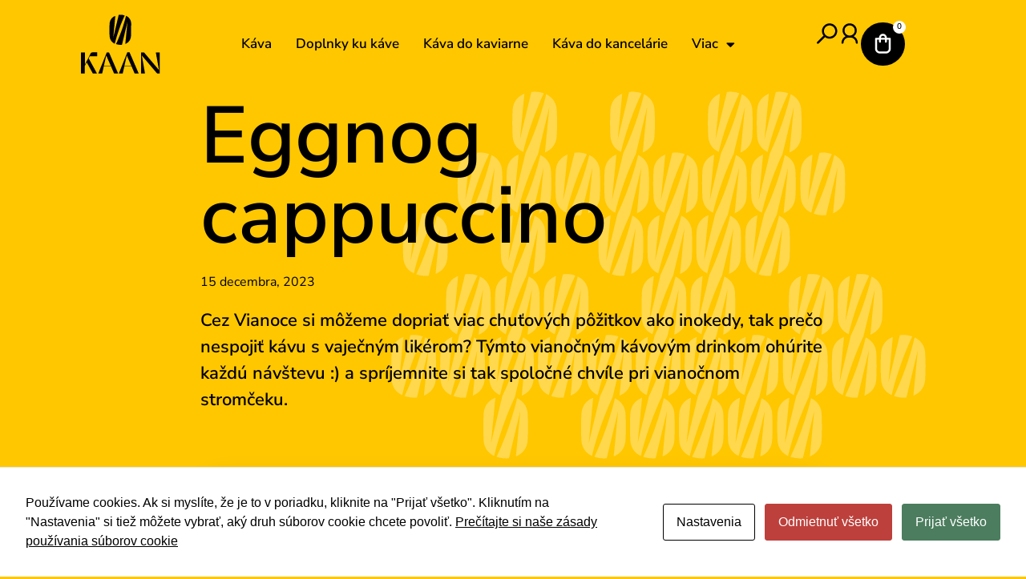

--- FILE ---
content_type: text/html; charset=UTF-8
request_url: https://kaan.sk/eggnog-cappuccino/
body_size: 27075
content:
<!doctype html>
<html lang="sk-SK">
<head>
<meta charset="UTF-8">
<meta name="viewport" content="width=device-width, initial-scale=1">
<link rel="profile" href="https://gmpg.org/xfn/11">
<script id="cacsp-gtag-consent-default">
window.dataLayer = window.dataLayer || [];
function gtag(){dataLayer.push(arguments);}
gtag('consent', 'default', {
'ad_storage': 'denied', 
'ad_user_data': 'denied', 
'ad_personalization': 'denied', 
'analytics_storage': 'denied', 
'functionality_storage': 'denied', 
'personalization_storage': 'denied', 
'security_storage': 'denied', 
'wait_for_update': 500
});
</script>
<meta name='robots' content='index, follow, max-image-preview:large, max-snippet:-1, max-video-preview:-1' />
<script>window._wca = window._wca || [];</script>
<!-- This site is optimized with the Yoast SEO plugin v26.4 - https://yoast.com/wordpress/plugins/seo/ -->
<title>Oat Vanilla Latte | Pražiareň KAAN</title>
<meta name="description" content="V pražiarni KAAN vám prinášame recept na obľúbené krémové kávové latte Oat Vanilla Latte, ktoré ulahodí všetkým." />
<link rel="canonical" href="https://kaan.sk/eggnog-cappuccino/" />
<meta property="og:locale" content="sk_SK" />
<meta property="og:type" content="article" />
<meta property="og:title" content="Oat Vanilla Latte | Pražiareň KAAN" />
<meta property="og:description" content="V pražiarni KAAN vám prinášame recept na obľúbené krémové kávové latte Oat Vanilla Latte, ktoré ulahodí všetkým." />
<meta property="og:url" content="https://kaan.sk/eggnog-cappuccino/" />
<meta property="og:site_name" content="KAAN" />
<meta property="article:published_time" content="2023-12-15T15:26:23+00:00" />
<meta property="article:modified_time" content="2023-12-17T10:40:20+00:00" />
<meta property="og:image" content="https://kaan.sk/wp-content/uploads/2023/05/TITULKA_oat_vanilla_latte-scaled.jpg" />
<meta property="og:image:width" content="1920" />
<meta property="og:image:height" content="2560" />
<meta property="og:image:type" content="image/jpeg" />
<meta name="author" content="Karol Kraus" />
<meta name="twitter:card" content="summary_large_image" />
<meta name="twitter:label1" content="Autor" />
<meta name="twitter:data1" content="Karol Kraus" />
<meta name="twitter:label2" content="Predpokladaný čas čítania" />
<meta name="twitter:data2" content="2 minúty" />
<script type="application/ld+json" class="yoast-schema-graph">{"@context":"https://schema.org","@graph":[{"@type":"WebPage","@id":"https://kaan.sk/eggnog-cappuccino/","url":"https://kaan.sk/eggnog-cappuccino/","name":"Oat Vanilla Latte | Pražiareň KAAN","isPartOf":{"@id":"https://kaan.sk/#website"},"primaryImageOfPage":{"@id":"https://kaan.sk/eggnog-cappuccino/#primaryimage"},"image":{"@id":"https://kaan.sk/eggnog-cappuccino/#primaryimage"},"thumbnailUrl":"https://kaan.sk/wp-content/uploads/2023/12/20231217_101018-scaled.jpg","datePublished":"2023-12-15T15:26:23+00:00","dateModified":"2023-12-17T10:40:20+00:00","author":{"@id":"https://kaan.sk/#/schema/person/d671d9ac41b032df7f6ba8eea7fe3990"},"description":"V pražiarni KAAN vám prinášame recept na obľúbené krémové kávové latte Oat Vanilla Latte, ktoré ulahodí všetkým.","breadcrumb":{"@id":"https://kaan.sk/eggnog-cappuccino/#breadcrumb"},"inLanguage":"sk-SK","potentialAction":[{"@type":"ReadAction","target":["https://kaan.sk/eggnog-cappuccino/"]}]},{"@type":"ImageObject","inLanguage":"sk-SK","@id":"https://kaan.sk/eggnog-cappuccino/#primaryimage","url":"https://kaan.sk/wp-content/uploads/2023/12/20231217_101018-scaled.jpg","contentUrl":"https://kaan.sk/wp-content/uploads/2023/12/20231217_101018-scaled.jpg","width":1200,"height":900},{"@type":"BreadcrumbList","@id":"https://kaan.sk/eggnog-cappuccino/#breadcrumb","itemListElement":[{"@type":"ListItem","position":1,"name":"Domovská stránka","item":"https://kaan.sk/"},{"@type":"ListItem","position":2,"name":"Eggnog cappuccino"}]},{"@type":"WebSite","@id":"https://kaan.sk/#website","url":"https://kaan.sk/","name":"KAAN","description":"ROAST COFFEE? WE KAAN.","potentialAction":[{"@type":"SearchAction","target":{"@type":"EntryPoint","urlTemplate":"https://kaan.sk/?s={search_term_string}"},"query-input":{"@type":"PropertyValueSpecification","valueRequired":true,"valueName":"search_term_string"}}],"inLanguage":"sk-SK"},{"@type":"Person","@id":"https://kaan.sk/#/schema/person/d671d9ac41b032df7f6ba8eea7fe3990","name":"Karol Kraus","url":"https://kaan.sk/author/eshopkaan-sk/"}]}</script>
<!-- / Yoast SEO plugin. -->
<link rel='dns-prefetch' href='//www.googletagmanager.com' />
<link rel='dns-prefetch' href='//stats.wp.com' />
<link rel='dns-prefetch' href='//maxcdn.bootstrapcdn.com' />
<link rel="alternate" type="application/rss+xml" title="RSS kanál: KAAN &raquo;" href="https://kaan.sk/feed/" />
<link rel="alternate" type="application/rss+xml" title="RSS kanál komentárov webu KAAN &raquo;" href="https://kaan.sk/comments/feed/" />
<link rel="alternate" title="oEmbed (JSON)" type="application/json+oembed" href="https://kaan.sk/wp-json/oembed/1.0/embed?url=https%3A%2F%2Fkaan.sk%2Feggnog-cappuccino%2F" />
<link rel="alternate" title="oEmbed (XML)" type="text/xml+oembed" href="https://kaan.sk/wp-json/oembed/1.0/embed?url=https%3A%2F%2Fkaan.sk%2Feggnog-cappuccino%2F&#038;format=xml" />
<style id='wp-img-auto-sizes-contain-inline-css'>
img:is([sizes=auto i],[sizes^="auto," i]){contain-intrinsic-size:3000px 1500px}
/*# sourceURL=wp-img-auto-sizes-contain-inline-css */
</style>
<!-- <link rel='stylesheet' id='wdp_cart-summary-css' href='https://kaan.sk/wp-content/plugins/advanced-dynamic-pricing-for-woocommerce-pro/BaseVersion/assets/css/cart-summary.css?ver=4.10.3' media='all' /> -->
<!-- <link rel='stylesheet' id='woosb-blocks-css' href='https://kaan.sk/wp-content/plugins/woo-product-bundle-premium/assets/css/blocks.css?ver=8.3.3' media='all' /> -->
<!-- <link rel='stylesheet' id='afreg-front-css-css' href='https://kaan.sk/wp-content/plugins/b2b/user-registration-plugin-for-woocommerce/front/css/afreg_front.css?ver=1.0' media='all' /> -->
<!-- <link rel='stylesheet' id='color-spectrum-css-css' href='https://kaan.sk/wp-content/plugins/b2b/user-registration-plugin-for-woocommerce/front/css/afreg_color_spectrum.css?ver=1.0' media='all' /> -->
<!-- <link rel='stylesheet' id='addify_csp_front_css-css' href='https://kaan.sk/wp-content/plugins/b2b/additional_classes/../assets/css/addify_csp_front_css.css?ver=1.0' media='all' /> -->
<!-- <link rel='stylesheet' id='cr-frontend-css-css' href='https://kaan.sk/wp-content/plugins/customer-reviews-woocommerce/css/frontend.css?ver=5.91.0' media='all' /> -->
<!-- <link rel='stylesheet' id='wapf-frontend-css-css' href='https://kaan.sk/wp-content/plugins/advanced-product-fields-for-woocommerce/assets/css/frontend.min.css?ver=1.6.17' media='all' /> -->
<!-- <link rel='stylesheet' id='afrfq-front-css' href='https://kaan.sk/wp-content/plugins/b2b/woocommerce-request-a-quote/assets/css/afrfq_front.css?ver=1.1' media='all' /> -->
<link rel="stylesheet" type="text/css" href="//kaan.sk/wp-content/cache/wpfc-minified/efht5tt1/dtmyi.css" media="all"/>
<link rel='stylesheet' id='afrfq-font-awesom-css' href='https://maxcdn.bootstrapcdn.com/font-awesome/4.5.0/css/font-awesome.css?ver=4.5.0' media='all' />
<!-- <link rel='stylesheet' id='select2-front-css' href='https://kaan.sk/wp-content/plugins/b2b/woocommerce-request-a-quote//assets/css/select2.css?ver=1.0' media='all' /> -->
<!-- <link rel='stylesheet' id='dashicons-css' href='https://kaan.sk/wp-includes/css/dashicons.min.css?ver=f20c1bcd5eb10a8e6346849f1d639e83' media='all' /> -->
<!-- <link rel='stylesheet' id='afpvu-front-css' href='https://kaan.sk/wp-content/plugins/b2b/products-visibility-by-user-roles/assets/css/afpvu_front.css?ver=1.0' media='all' /> -->
<!-- <link rel='stylesheet' id='aftax-frontc-css' href='https://kaan.sk/wp-content/plugins/b2b/woocommerce-tax-exempt-plugin/assets/css/aftax_front.css?ver=1.0' media='' /> -->
<!-- <link rel='stylesheet' id='cookies-and-content-security-policy-css' href='https://kaan.sk/wp-content/plugins/cookies-and-content-security-policy/css/cookies-and-content-security-policy.min.css?ver=2.30' media='all' /> -->
<!-- <link rel='stylesheet' id='maintenance-mode-for-woocommerce-css' href='https://kaan.sk/wp-content/plugins/maintenance-mode-for-woocommerce/public/css/nf-maintenance-public.css?ver=1.2.2' media='all' /> -->
<!-- <link rel='stylesheet' id='woocommerce-layout-css' href='https://kaan.sk/wp-content/plugins/woocommerce/assets/css/woocommerce-layout.css?ver=10.2.3' media='all' /> -->
<link rel="stylesheet" type="text/css" href="//kaan.sk/wp-content/cache/wpfc-minified/2eygwbk/478j0.css" media="all"/>
<style id='woocommerce-layout-inline-css'>
.infinite-scroll .woocommerce-pagination {
display: none;
}
/*# sourceURL=woocommerce-layout-inline-css */
</style>
<!-- <link rel='stylesheet' id='woocommerce-smallscreen-css' href='https://kaan.sk/wp-content/plugins/woocommerce/assets/css/woocommerce-smallscreen.css?ver=10.2.3' media='only screen and (max-width: 768px)' /> -->
<link rel="stylesheet" type="text/css" href="//kaan.sk/wp-content/cache/wpfc-minified/e2btggnt/47549.css" media="only screen and (max-width: 768px)"/>
<!-- <link rel='stylesheet' id='woocommerce-general-css' href='https://kaan.sk/wp-content/plugins/woocommerce/assets/css/woocommerce.css?ver=10.2.3' media='all' /> -->
<link rel="stylesheet" type="text/css" href="//kaan.sk/wp-content/cache/wpfc-minified/sxuitew/47549.css" media="all"/>
<style id='woocommerce-inline-inline-css'>
.woocommerce form .form-row .required { visibility: visible; }
/*# sourceURL=woocommerce-inline-inline-css */
</style>
<!-- <link rel='stylesheet' id='wt-smart-coupon-for-woo-css' href='https://kaan.sk/wp-content/plugins/wt-smart-coupons-for-woocommerce/public/css/wt-smart-coupon-public.css?ver=2.2.3' media='all' /> -->
<!-- <link rel='stylesheet' id='vpd-public-css' href='https://kaan.sk/wp-content/plugins/variation-price-display/public/css/public.min.css?ver=1.3.21' media='all' /> -->
<!-- <link rel='stylesheet' id='woo-variation-swatches-css' href='https://kaan.sk/wp-content/plugins/woo-variation-swatches/assets/css/frontend.min.css?ver=1758540063' media='all' /> -->
<link rel="stylesheet" type="text/css" href="//kaan.sk/wp-content/cache/wpfc-minified/1r3omri9/47549.css" media="all"/>
<style id='woo-variation-swatches-inline-css'>
:root {
--wvs-tick:url("data:image/svg+xml;utf8,%3Csvg filter='drop-shadow(0px 0px 2px rgb(0 0 0 / .8))' xmlns='http://www.w3.org/2000/svg'  viewBox='0 0 30 30'%3E%3Cpath fill='none' stroke='%23ffffff' stroke-linecap='round' stroke-linejoin='round' stroke-width='4' d='M4 16L11 23 27 7'/%3E%3C/svg%3E");
--wvs-cross:url("data:image/svg+xml;utf8,%3Csvg filter='drop-shadow(0px 0px 5px rgb(255 255 255 / .6))' xmlns='http://www.w3.org/2000/svg' width='72px' height='72px' viewBox='0 0 24 24'%3E%3Cpath fill='none' stroke='%23ff0000' stroke-linecap='round' stroke-width='0.6' d='M5 5L19 19M19 5L5 19'/%3E%3C/svg%3E");
--wvs-single-product-item-width:30px;
--wvs-single-product-item-height:30px;
--wvs-single-product-item-font-size:16px}
/*# sourceURL=woo-variation-swatches-inline-css */
</style>
<!-- <link rel='stylesheet' id='hint-css' href='https://kaan.sk/wp-content/plugins/wpc-badge-management/assets/css/hint.css?ver=f20c1bcd5eb10a8e6346849f1d639e83' media='all' /> -->
<!-- <link rel='stylesheet' id='wpcbm-frontend-css' href='https://kaan.sk/wp-content/plugins/wpc-badge-management/assets/css/frontend.css?ver=3.1.1' media='all' /> -->
<!-- <link rel='stylesheet' id='wpcbm-style-css' href='https://kaan.sk/wp-content/plugins/wpc-badge-management/assets/css/style.css?ver=3.1.1' media='all' /> -->
<link rel="stylesheet" type="text/css" href="//kaan.sk/wp-content/cache/wpfc-minified/fsmk3uf0/47549.css" media="all"/>
<style id='wpcbm-style-inline-css'>
.wpcbm-badge-3597{color: rgb(0, 0, 0); background-color: rgb(255,199,0); border-color: rgba(255,199,0,0); box-shadow: 4px 4px rgb(0, 0, 0);}.wpcbm-badge-3347{color: rgb(255,255,255); background-color: rgb(46,204,54); border-color: #ffffff; }
/*# sourceURL=wpcbm-style-inline-css */
</style>
<!-- <link rel='stylesheet' id='brands-styles-css' href='https://kaan.sk/wp-content/plugins/woocommerce/assets/css/brands.css?ver=10.2.3' media='all' /> -->
<!-- <link rel='stylesheet' id='woosb-frontend-css' href='https://kaan.sk/wp-content/plugins/woo-product-bundle-premium/assets/css/frontend.css?ver=8.3.3' media='all' /> -->
<!-- <link rel='stylesheet' id='hello-elementor-css' href='https://kaan.sk/wp-content/themes/hello-elementor/assets/css/reset.css?ver=3.4.4' media='all' /> -->
<!-- <link rel='stylesheet' id='hello-elementor-theme-style-css' href='https://kaan.sk/wp-content/themes/hello-elementor/assets/css/theme.css?ver=3.4.4' media='all' /> -->
<!-- <link rel='stylesheet' id='hello-elementor-header-footer-css' href='https://kaan.sk/wp-content/themes/hello-elementor/assets/css/header-footer.css?ver=3.4.4' media='all' /> -->
<!-- <link rel='stylesheet' id='elementor-frontend-css' href='https://kaan.sk/wp-content/uploads/elementor/css/custom-frontend.min.css?ver=1766445595' media='all' /> -->
<link rel="stylesheet" type="text/css" href="//kaan.sk/wp-content/cache/wpfc-minified/jyqwq9vh/47549.css" media="all"/>
<link rel='stylesheet' id='elementor-post-5-css' href='https://kaan.sk/wp-content/uploads/elementor/css/post-5.css?ver=1766445595' media='all' />
<!-- <link rel='stylesheet' id='widget-icon-list-css' href='https://kaan.sk/wp-content/uploads/elementor/css/custom-widget-icon-list.min.css?ver=1766445595' media='all' /> -->
<!-- <link rel='stylesheet' id='widget-image-css' href='https://kaan.sk/wp-content/plugins/elementor/assets/css/widget-image.min.css?ver=3.32.2' media='all' /> -->
<!-- <link rel='stylesheet' id='widget-nav-menu-css' href='https://kaan.sk/wp-content/uploads/elementor/css/custom-pro-widget-nav-menu.min.css?ver=1766445595' media='all' /> -->
<!-- <link rel='stylesheet' id='widget-heading-css' href='https://kaan.sk/wp-content/plugins/elementor/assets/css/widget-heading.min.css?ver=3.32.2' media='all' /> -->
<!-- <link rel='stylesheet' id='widget-woocommerce-menu-cart-css' href='https://kaan.sk/wp-content/uploads/elementor/css/custom-pro-widget-woocommerce-menu-cart.min.css?ver=1766445595' media='all' /> -->
<!-- <link rel='stylesheet' id='widget-social-icons-css' href='https://kaan.sk/wp-content/plugins/elementor/assets/css/widget-social-icons.min.css?ver=3.32.2' media='all' /> -->
<!-- <link rel='stylesheet' id='e-apple-webkit-css' href='https://kaan.sk/wp-content/uploads/elementor/css/custom-apple-webkit.min.css?ver=1766445595' media='all' /> -->
<!-- <link rel='stylesheet' id='widget-form-css' href='https://kaan.sk/wp-content/plugins/elementor-pro/assets/css/widget-form.min.css?ver=3.32.1' media='all' /> -->
<!-- <link rel='stylesheet' id='widget-post-info-css' href='https://kaan.sk/wp-content/plugins/elementor-pro/assets/css/widget-post-info.min.css?ver=3.32.1' media='all' /> -->
<!-- <link rel='stylesheet' id='elementor-icons-shared-0-css' href='https://kaan.sk/wp-content/plugins/elementor/assets/lib/font-awesome/css/fontawesome.min.css?ver=5.15.3' media='all' /> -->
<!-- <link rel='stylesheet' id='elementor-icons-fa-regular-css' href='https://kaan.sk/wp-content/plugins/elementor/assets/lib/font-awesome/css/regular.min.css?ver=5.15.3' media='all' /> -->
<!-- <link rel='stylesheet' id='elementor-icons-fa-solid-css' href='https://kaan.sk/wp-content/plugins/elementor/assets/lib/font-awesome/css/solid.min.css?ver=5.15.3' media='all' /> -->
<!-- <link rel='stylesheet' id='widget-posts-css' href='https://kaan.sk/wp-content/plugins/elementor-pro/assets/css/widget-posts.min.css?ver=3.32.1' media='all' /> -->
<!-- <link rel='stylesheet' id='elementor-icons-css' href='https://kaan.sk/wp-content/plugins/elementor/assets/lib/eicons/css/elementor-icons.min.css?ver=5.44.0' media='all' /> -->
<!-- <link rel='stylesheet' id='font-awesome-5-all-css' href='https://kaan.sk/wp-content/plugins/elementor/assets/lib/font-awesome/css/all.min.css?ver=3.32.2' media='all' /> -->
<!-- <link rel='stylesheet' id='font-awesome-4-shim-css' href='https://kaan.sk/wp-content/plugins/elementor/assets/lib/font-awesome/css/v4-shims.min.css?ver=3.32.2' media='all' /> -->
<link rel="stylesheet" type="text/css" href="//kaan.sk/wp-content/cache/wpfc-minified/1nhcp4av/2ox13.css" media="all"/>
<link rel='stylesheet' id='elementor-post-2773-css' href='https://kaan.sk/wp-content/uploads/elementor/css/post-2773.css?ver=1766466775' media='all' />
<link rel='stylesheet' id='elementor-post-144-css' href='https://kaan.sk/wp-content/uploads/elementor/css/post-144.css?ver=1768207385' media='all' />
<link rel='stylesheet' id='elementor-post-396-css' href='https://kaan.sk/wp-content/uploads/elementor/css/post-396.css?ver=1766445597' media='all' />
<link rel='stylesheet' id='elementor-post-1031-css' href='https://kaan.sk/wp-content/uploads/elementor/css/post-1031.css?ver=1766448042' media='all' />
<!-- <link rel='stylesheet' id='photoswipe-css' href='https://kaan.sk/wp-content/plugins/woocommerce/assets/css/photoswipe/photoswipe.min.css?ver=10.2.3' media='all' /> -->
<!-- <link rel='stylesheet' id='photoswipe-default-skin-css' href='https://kaan.sk/wp-content/plugins/woocommerce/assets/css/photoswipe/default-skin/default-skin.min.css?ver=10.2.3' media='all' /> -->
<!-- <link rel='stylesheet' id='wqpmb-style-css' href='https://kaan.sk/wp-content/plugins/wc-quantity-plus-minus-button/assets/css/style.css?ver=1.0.0' media='all' /> -->
<!-- <link rel='stylesheet' id='elementor-gf-local-nunitosans-css' href='https://kaan.sk/wp-content/uploads/elementor/google-fonts/css/nunitosans.css?ver=1742411227' media='all' /> -->
<!-- <link rel='stylesheet' id='elementor-gf-local-nunito-css' href='https://kaan.sk/wp-content/uploads/elementor/google-fonts/css/nunito.css?ver=1742411243' media='all' /> -->
<!-- <link rel='stylesheet' id='wdp_pricing-table-css' href='https://kaan.sk/wp-content/plugins/advanced-dynamic-pricing-for-woocommerce-pro/BaseVersion/assets/css/pricing-table.css?ver=4.10.3' media='all' /> -->
<!-- <link rel='stylesheet' id='wdp_deals-table-css' href='https://kaan.sk/wp-content/plugins/advanced-dynamic-pricing-for-woocommerce-pro/BaseVersion/assets/css/deals-table.css?ver=4.10.3' media='all' /> -->
<!-- <link rel='stylesheet' id='wdp_gift-table-css' href='https://kaan.sk/wp-content/plugins/advanced-dynamic-pricing-for-woocommerce-pro/ProVersion/assets/css/gift-table.css?ver=4.10.3' media='all' /> -->
<link rel="stylesheet" type="text/css" href="//kaan.sk/wp-content/cache/wpfc-minified/m8d97o8t/bk1i8.css" media="all"/>
<script id="woocommerce-google-analytics-integration-gtag-js-after">
/* Google Analytics for WooCommerce (gtag.js) */
window.dataLayer = window.dataLayer || [];
function gtag(){dataLayer.push(arguments);}
// Set up default consent state.
for ( const mode of [{"analytics_storage":"denied","ad_storage":"denied","ad_user_data":"denied","ad_personalization":"denied","region":["AT","BE","BG","HR","CY","CZ","DK","EE","FI","FR","DE","GR","HU","IS","IE","IT","LV","LI","LT","LU","MT","NL","NO","PL","PT","RO","SK","SI","ES","SE","GB","CH"]}] || [] ) {
gtag( "consent", "default", { "wait_for_update": 500, ...mode } );
}
gtag("js", new Date());
gtag("set", "developer_id.dOGY3NW", true);
gtag("config", "G-394FMWD87K", {"track_404":true,"allow_google_signals":true,"logged_in":false,"linker":{"domains":[],"allow_incoming":false},"custom_map":{"dimension1":"logged_in"}});
//# sourceURL=woocommerce-google-analytics-integration-gtag-js-after
</script>
<script src='//kaan.sk/wp-content/cache/wpfc-minified/lodmzcxl/47549.js' type="text/javascript"></script>
<!-- <script src="https://kaan.sk/wp-includes/js/jquery/jquery.min.js?ver=3.7.1" id="jquery-core-js"></script> -->
<!-- <script src="https://kaan.sk/wp-includes/js/jquery/jquery-migrate.min.js?ver=3.4.1" id="jquery-migrate-js"></script> -->
<!-- <script src="https://kaan.sk/wp-content/plugins/b2b/user-registration-plugin-for-woocommerce/front/js/afreg_front.js?ver=1.0" id="afreg-front-js-js"></script> -->
<!-- <script src="https://kaan.sk/wp-content/plugins/b2b/user-registration-plugin-for-woocommerce/front/js/afreg_color_spectrum.js?ver=1.0" id="color-spectrum-js-js"></script> -->
<script id="af_csp_front_js-js-extra">
var afb2b_role_php_vars = {"admin_url":"https://kaan.sk/wp-admin/admin-ajax.php","nonce":"58d1b129ab"};
//# sourceURL=af_csp_front_js-js-extra
</script>
<script src='//kaan.sk/wp-content/cache/wpfc-minified/98x6d00m/47549.js' type="text/javascript"></script>
<!-- <script src="https://kaan.sk/wp-content/plugins/b2b/additional_classes/../assets/js/addify_csp_front_js.js?ver=1.0" id="af_csp_front_js-js"></script> -->
<!-- <script src="https://kaan.sk/wp-includes/js/dist/hooks.min.js?ver=dd5603f07f9220ed27f1" id="wp-hooks-js"></script> -->
<!-- <script src="https://kaan.sk/wp-content/plugins/b2b/woocommerce-tax-exempt-plugin/assets/js/aftax_front.js?ver=1.0" id="aftax-frontj-js"></script> -->
<script id="say-what-js-js-extra">
var say_what_data = {"replacements":{"woocommerce|Thanks for your order. It\u2019s on-hold until we confirm that payment has been received.|":"\u010eakujeme za objedn\u00e1vku. V pr\u00edlohe V\u00e1m zasielame fakt\u00faru na \u00fahradu prevodn\u00fdm pr\u00edkazom.","woocommerce|From|":"od"}};
//# sourceURL=say-what-js-js-extra
</script>
<script src='//kaan.sk/wp-content/cache/wpfc-minified/6x06n1w7/47549.js' type="text/javascript"></script>
<!-- <script src="https://kaan.sk/wp-content/plugins/say-what/assets/build/frontend.js?ver=fd31684c45e4d85aeb4e" id="say-what-js-js"></script> -->
<!-- <script src="https://kaan.sk/wp-content/plugins/woocommerce/assets/js/jquery-blockui/jquery.blockUI.min.js?ver=2.7.0-wc.10.2.3" id="jquery-blockui-js" data-wp-strategy="defer"></script> -->
<script id="wc-add-to-cart-js-extra">
var wc_add_to_cart_params = {"ajax_url":"/wp-admin/admin-ajax.php","wc_ajax_url":"/?wc-ajax=%%endpoint%%","i18n_view_cart":"Zobrazi\u0165 ko\u0161\u00edk","cart_url":"https://kaan.sk/kosik/","is_cart":"","cart_redirect_after_add":"no"};
//# sourceURL=wc-add-to-cart-js-extra
</script>
<script src='//kaan.sk/wp-content/cache/wpfc-minified/1qgd09zq/478j0.js' type="text/javascript"></script>
<!-- <script src="https://kaan.sk/wp-content/plugins/woocommerce/assets/js/frontend/add-to-cart.min.js?ver=10.2.3" id="wc-add-to-cart-js" defer data-wp-strategy="defer"></script> -->
<!-- <script src="https://kaan.sk/wp-content/plugins/woocommerce/assets/js/js-cookie/js.cookie.min.js?ver=2.1.4-wc.10.2.3" id="js-cookie-js" defer data-wp-strategy="defer"></script> -->
<script id="woocommerce-js-extra">
var woocommerce_params = {"ajax_url":"/wp-admin/admin-ajax.php","wc_ajax_url":"/?wc-ajax=%%endpoint%%","i18n_password_show":"Zobrazi\u0165 heslo","i18n_password_hide":"Skry\u0165 heslo"};
//# sourceURL=woocommerce-js-extra
</script>
<script src='//kaan.sk/wp-content/cache/wpfc-minified/e49ow104/47549.js' type="text/javascript"></script>
<!-- <script src="https://kaan.sk/wp-content/plugins/woocommerce/assets/js/frontend/woocommerce.min.js?ver=10.2.3" id="woocommerce-js" defer data-wp-strategy="defer"></script> -->
<script id="wt-smart-coupon-for-woo-js-extra">
var WTSmartCouponOBJ = {"ajaxurl":"https://kaan.sk/wp-admin/admin-ajax.php","wc_ajax_url":"https://kaan.sk/?wc-ajax=","nonces":{"public":"3524cd8dd1","apply_coupon":"193fa0346c"},"labels":{"please_wait":"Please wait...","choose_variation":"Please choose a variation","error":"Error !!!"},"shipping_method":[],"payment_method":"","is_cart":""};
//# sourceURL=wt-smart-coupon-for-woo-js-extra
</script>
<script src='//kaan.sk/wp-content/cache/wpfc-minified/9l6jwzlg/47549.js' type="text/javascript"></script>
<!-- <script src="https://kaan.sk/wp-content/plugins/wt-smart-coupons-for-woocommerce/public/js/wt-smart-coupon-public.js?ver=2.2.3" id="wt-smart-coupon-for-woo-js"></script> -->
<script src="https://stats.wp.com/s-202603.js" id="woocommerce-analytics-js" defer data-wp-strategy="defer"></script>
<script src='//kaan.sk/wp-content/cache/wpfc-minified/23bsbtpk/47549.js' type="text/javascript"></script>
<!-- <script src="https://kaan.sk/wp-content/plugins/elementor/assets/lib/font-awesome/js/v4-shims.min.js?ver=3.32.2" id="font-awesome-4-shim-js"></script> -->
<link rel="https://api.w.org/" href="https://kaan.sk/wp-json/" /><link rel="alternate" title="JSON" type="application/json" href="https://kaan.sk/wp-json/wp/v2/posts/2773" />			<style type="text/css">
</style>
<!-- start Simple Custom CSS and JS -->
<!-- Facebook Pixel Code -->
<script>
!function(f,b,e,v,n,t,s)
{if(f.fbq)return;n=f.fbq=function(){n.callMethod?
n.callMethod.apply(n,arguments):n.queue.push(arguments)};
if(!f._fbq)f._fbq=n;n.push=n;n.loaded=!0;n.version='2.0';
n.queue=[];t=b.createElement(e);t.async=!0;
t.src=v;s=b.getElementsByTagName(e)[0];
s.parentNode.insertBefore(t,s)}(window,document,'script',
'https://connect.facebook.net/en_US/fbevents.js');
fbq('init', '214913384748951'); 
fbq('track', 'PageView');
</script>
<noscript>
<img loading="lazy" height="1" width="1" 
src="https://www.facebook.com/tr?id=214913384748951&ev=PageView
&noscript=1"/>
</noscript>
<!-- End Facebook Pixel Code --><!-- end Simple Custom CSS and JS -->
<!-- <link rel='stylesheet' id='266-css' href='//kaan.sk/wp-content/uploads/custom-css-js/266.css?v=2622' media='all' /> -->
<link rel="stylesheet" type="text/css" href="//kaan.sk/wp-content/cache/wpfc-minified/lddltyaq/47549.css" media="all"/>
<style type='text/css' id='wqpmb_internal_css'>.qib-button-wrapper button.qib-button{
background-color: #ffffff !important;
border-color: #e5e5e5 !important;
color: #c4c4c4 !important;
}
.qib-button-wrapper button.qib-button:hover{
background-color: #000000 !important;
border-color: #e5e5e5 !important;
color: #e5e5e5 !important;
}
.qib-button-wrapper .quantity input.input-text.qty.text{
background-color: #ffffff !important;
border-color: #e5e5e5 !important;
color: #000000 !important;
}
</style><!-- Google Tag Manager -->
<script>(function(w,d,s,l,i){w[l]=w[l]||[];w[l].push({'gtm.start':
new Date().getTime(),event:'gtm.js'});var f=d.getElementsByTagName(s)[0],
j=d.createElement(s),dl=l!='dataLayer'?'&l='+l:'';j.async=true;j.src=
'https://www.googletagmanager.com/gtm.js?id='+i+dl;f.parentNode.insertBefore(j,f);
})(window,document,'script','dataLayer','GTM-MJQXX4B4');</script>
<!-- End Google Tag Manager -->
<meta name="ti-site-data" content="eyJyIjoiMTowITc6MSEzMDo0IiwibyI6Imh0dHBzOlwvXC9rYWFuLnNrXC93cC1hZG1pblwvYWRtaW4tYWpheC5waHA/YWN0aW9uPXRpX29ubGluZV91c2Vyc19nb29nbGUmcD0lMkZlZ2dub2ctY2FwcHVjY2lubyUyRiJ9" />	<style>img#wpstats{display:none}</style>
<!-- Google site verification - Google for WooCommerce -->
<meta name="google-site-verification" content="e-6bBD3gdUkEeNNnJVA_n8lCr4fkCjTWosv8xEcC4fM" />
<meta name="description" content="Cez Vianoce si môžeme dopriať viac chuťových pôžitkov ako inokedy, tak prečo nespojiť kávu s vaječným likérom? Týmto vianočným kávovým drinkom ohúrite každú návštevu :) a spríjemnite si tak spoločné chvíle pri vianočnom stromčeku.">
<noscript><style>.woocommerce-product-gallery{ opacity: 1 !important; }</style></noscript>
<meta name="generator" content="Elementor 3.32.2; features: additional_custom_breakpoints; settings: css_print_method-external, google_font-enabled, font_display-swap">
<meta name="facebook-domain-verification" content="mqr7pgm6rsx9nkhtbbozcw8gfohafc" />
<style type="text/css">
.wdp_bulk_table_content .wdp_pricing_table_caption { color: #6d6d6d ! important} .wdp_bulk_table_content table thead td { color: #6d6d6d ! important} .wdp_bulk_table_content table thead td { background-color: #efefef ! important} .wdp_bulk_table_content table thead td { higlight_background_color-color: #efefef ! important} .wdp_bulk_table_content table thead td { higlight_text_color: #6d6d6d ! important} .wdp_bulk_table_content table tbody td { color: #6d6d6d ! important} .wdp_bulk_table_content table tbody td { background-color: #ffffff ! important} .wdp_bulk_table_content .wdp_pricing_table_footer { color: #6d6d6d ! important}        </style>
<script  type="text/javascript">
!function(f,b,e,v,n,t,s){if(f.fbq)return;n=f.fbq=function(){n.callMethod?
n.callMethod.apply(n,arguments):n.queue.push(arguments)};if(!f._fbq)f._fbq=n;
n.push=n;n.loaded=!0;n.version='2.0';n.queue=[];t=b.createElement(e);t.async=!0;
t.src=v;s=b.getElementsByTagName(e)[0];s.parentNode.insertBefore(t,s)}(window,
document,'script','https://connect.facebook.net/en_US/fbevents.js');
</script>
<!-- WooCommerce Facebook Integration Begin -->
<script  type="text/javascript">
fbq('init', '214913384748951', {}, {
"agent": "woocommerce_3-10.2.3-3.5.7"
});
document.addEventListener( 'DOMContentLoaded', function() {
// Insert placeholder for events injected when a product is added to the cart through AJAX.
document.body.insertAdjacentHTML( 'beforeend', '<div class=\"wc-facebook-pixel-event-placeholder\"></div>' );
}, false );
</script>
<!-- WooCommerce Facebook Integration End -->
<style>
.e-con.e-parent:nth-of-type(n+4):not(.e-lazyloaded):not(.e-no-lazyload),
.e-con.e-parent:nth-of-type(n+4):not(.e-lazyloaded):not(.e-no-lazyload) * {
background-image: none !important;
}
@media screen and (max-height: 1024px) {
.e-con.e-parent:nth-of-type(n+3):not(.e-lazyloaded):not(.e-no-lazyload),
.e-con.e-parent:nth-of-type(n+3):not(.e-lazyloaded):not(.e-no-lazyload) * {
background-image: none !important;
}
}
@media screen and (max-height: 640px) {
.e-con.e-parent:nth-of-type(n+2):not(.e-lazyloaded):not(.e-no-lazyload),
.e-con.e-parent:nth-of-type(n+2):not(.e-lazyloaded):not(.e-no-lazyload) * {
background-image: none !important;
}
}
</style>
<meta name="theme-color" content="#000000">
<style type="text/css" id="cookies-and-content-security-policy-css-custom"></style><link rel="icon" href="https://kaan.sk/wp-content/uploads/2022/12/cropped-kaan-logo-32x32.png" sizes="32x32" />
<link rel="icon" href="https://kaan.sk/wp-content/uploads/2022/12/cropped-kaan-logo-192x192.png" sizes="192x192" />
<link rel="apple-touch-icon" href="https://kaan.sk/wp-content/uploads/2022/12/cropped-kaan-logo-180x180.png" />
<meta name="msapplication-TileImage" content="https://kaan.sk/wp-content/uploads/2022/12/cropped-kaan-logo-270x270.png" />
<!-- <link rel='stylesheet' id='wc-blocks-style-css' href='https://kaan.sk/wp-content/plugins/woocommerce/assets/client/blocks/wc-blocks.css?ver=wc-10.2.3' media='all' /> -->
<link rel="stylesheet" type="text/css" href="//kaan.sk/wp-content/cache/wpfc-minified/49p7c3r/47549.css" media="all"/>
<style id='global-styles-inline-css'>
:root{--wp--preset--aspect-ratio--square: 1;--wp--preset--aspect-ratio--4-3: 4/3;--wp--preset--aspect-ratio--3-4: 3/4;--wp--preset--aspect-ratio--3-2: 3/2;--wp--preset--aspect-ratio--2-3: 2/3;--wp--preset--aspect-ratio--16-9: 16/9;--wp--preset--aspect-ratio--9-16: 9/16;--wp--preset--color--black: #000000;--wp--preset--color--cyan-bluish-gray: #abb8c3;--wp--preset--color--white: #ffffff;--wp--preset--color--pale-pink: #f78da7;--wp--preset--color--vivid-red: #cf2e2e;--wp--preset--color--luminous-vivid-orange: #ff6900;--wp--preset--color--luminous-vivid-amber: #fcb900;--wp--preset--color--light-green-cyan: #7bdcb5;--wp--preset--color--vivid-green-cyan: #00d084;--wp--preset--color--pale-cyan-blue: #8ed1fc;--wp--preset--color--vivid-cyan-blue: #0693e3;--wp--preset--color--vivid-purple: #9b51e0;--wp--preset--gradient--vivid-cyan-blue-to-vivid-purple: linear-gradient(135deg,rgb(6,147,227) 0%,rgb(155,81,224) 100%);--wp--preset--gradient--light-green-cyan-to-vivid-green-cyan: linear-gradient(135deg,rgb(122,220,180) 0%,rgb(0,208,130) 100%);--wp--preset--gradient--luminous-vivid-amber-to-luminous-vivid-orange: linear-gradient(135deg,rgb(252,185,0) 0%,rgb(255,105,0) 100%);--wp--preset--gradient--luminous-vivid-orange-to-vivid-red: linear-gradient(135deg,rgb(255,105,0) 0%,rgb(207,46,46) 100%);--wp--preset--gradient--very-light-gray-to-cyan-bluish-gray: linear-gradient(135deg,rgb(238,238,238) 0%,rgb(169,184,195) 100%);--wp--preset--gradient--cool-to-warm-spectrum: linear-gradient(135deg,rgb(74,234,220) 0%,rgb(151,120,209) 20%,rgb(207,42,186) 40%,rgb(238,44,130) 60%,rgb(251,105,98) 80%,rgb(254,248,76) 100%);--wp--preset--gradient--blush-light-purple: linear-gradient(135deg,rgb(255,206,236) 0%,rgb(152,150,240) 100%);--wp--preset--gradient--blush-bordeaux: linear-gradient(135deg,rgb(254,205,165) 0%,rgb(254,45,45) 50%,rgb(107,0,62) 100%);--wp--preset--gradient--luminous-dusk: linear-gradient(135deg,rgb(255,203,112) 0%,rgb(199,81,192) 50%,rgb(65,88,208) 100%);--wp--preset--gradient--pale-ocean: linear-gradient(135deg,rgb(255,245,203) 0%,rgb(182,227,212) 50%,rgb(51,167,181) 100%);--wp--preset--gradient--electric-grass: linear-gradient(135deg,rgb(202,248,128) 0%,rgb(113,206,126) 100%);--wp--preset--gradient--midnight: linear-gradient(135deg,rgb(2,3,129) 0%,rgb(40,116,252) 100%);--wp--preset--font-size--small: 13px;--wp--preset--font-size--medium: 20px;--wp--preset--font-size--large: 36px;--wp--preset--font-size--x-large: 42px;--wp--preset--spacing--20: 0.44rem;--wp--preset--spacing--30: 0.67rem;--wp--preset--spacing--40: 1rem;--wp--preset--spacing--50: 1.5rem;--wp--preset--spacing--60: 2.25rem;--wp--preset--spacing--70: 3.38rem;--wp--preset--spacing--80: 5.06rem;--wp--preset--shadow--natural: 6px 6px 9px rgba(0, 0, 0, 0.2);--wp--preset--shadow--deep: 12px 12px 50px rgba(0, 0, 0, 0.4);--wp--preset--shadow--sharp: 6px 6px 0px rgba(0, 0, 0, 0.2);--wp--preset--shadow--outlined: 6px 6px 0px -3px rgb(255, 255, 255), 6px 6px rgb(0, 0, 0);--wp--preset--shadow--crisp: 6px 6px 0px rgb(0, 0, 0);}:root { --wp--style--global--content-size: 800px;--wp--style--global--wide-size: 1200px; }:where(body) { margin: 0; }.wp-site-blocks > .alignleft { float: left; margin-right: 2em; }.wp-site-blocks > .alignright { float: right; margin-left: 2em; }.wp-site-blocks > .aligncenter { justify-content: center; margin-left: auto; margin-right: auto; }:where(.wp-site-blocks) > * { margin-block-start: 24px; margin-block-end: 0; }:where(.wp-site-blocks) > :first-child { margin-block-start: 0; }:where(.wp-site-blocks) > :last-child { margin-block-end: 0; }:root { --wp--style--block-gap: 24px; }:root :where(.is-layout-flow) > :first-child{margin-block-start: 0;}:root :where(.is-layout-flow) > :last-child{margin-block-end: 0;}:root :where(.is-layout-flow) > *{margin-block-start: 24px;margin-block-end: 0;}:root :where(.is-layout-constrained) > :first-child{margin-block-start: 0;}:root :where(.is-layout-constrained) > :last-child{margin-block-end: 0;}:root :where(.is-layout-constrained) > *{margin-block-start: 24px;margin-block-end: 0;}:root :where(.is-layout-flex){gap: 24px;}:root :where(.is-layout-grid){gap: 24px;}.is-layout-flow > .alignleft{float: left;margin-inline-start: 0;margin-inline-end: 2em;}.is-layout-flow > .alignright{float: right;margin-inline-start: 2em;margin-inline-end: 0;}.is-layout-flow > .aligncenter{margin-left: auto !important;margin-right: auto !important;}.is-layout-constrained > .alignleft{float: left;margin-inline-start: 0;margin-inline-end: 2em;}.is-layout-constrained > .alignright{float: right;margin-inline-start: 2em;margin-inline-end: 0;}.is-layout-constrained > .aligncenter{margin-left: auto !important;margin-right: auto !important;}.is-layout-constrained > :where(:not(.alignleft):not(.alignright):not(.alignfull)){max-width: var(--wp--style--global--content-size);margin-left: auto !important;margin-right: auto !important;}.is-layout-constrained > .alignwide{max-width: var(--wp--style--global--wide-size);}body .is-layout-flex{display: flex;}.is-layout-flex{flex-wrap: wrap;align-items: center;}.is-layout-flex > :is(*, div){margin: 0;}body .is-layout-grid{display: grid;}.is-layout-grid > :is(*, div){margin: 0;}body{padding-top: 0px;padding-right: 0px;padding-bottom: 0px;padding-left: 0px;}a:where(:not(.wp-element-button)){text-decoration: underline;}:root :where(.wp-element-button, .wp-block-button__link){background-color: #32373c;border-width: 0;color: #fff;font-family: inherit;font-size: inherit;font-style: inherit;font-weight: inherit;letter-spacing: inherit;line-height: inherit;padding-top: calc(0.667em + 2px);padding-right: calc(1.333em + 2px);padding-bottom: calc(0.667em + 2px);padding-left: calc(1.333em + 2px);text-decoration: none;text-transform: inherit;}.has-black-color{color: var(--wp--preset--color--black) !important;}.has-cyan-bluish-gray-color{color: var(--wp--preset--color--cyan-bluish-gray) !important;}.has-white-color{color: var(--wp--preset--color--white) !important;}.has-pale-pink-color{color: var(--wp--preset--color--pale-pink) !important;}.has-vivid-red-color{color: var(--wp--preset--color--vivid-red) !important;}.has-luminous-vivid-orange-color{color: var(--wp--preset--color--luminous-vivid-orange) !important;}.has-luminous-vivid-amber-color{color: var(--wp--preset--color--luminous-vivid-amber) !important;}.has-light-green-cyan-color{color: var(--wp--preset--color--light-green-cyan) !important;}.has-vivid-green-cyan-color{color: var(--wp--preset--color--vivid-green-cyan) !important;}.has-pale-cyan-blue-color{color: var(--wp--preset--color--pale-cyan-blue) !important;}.has-vivid-cyan-blue-color{color: var(--wp--preset--color--vivid-cyan-blue) !important;}.has-vivid-purple-color{color: var(--wp--preset--color--vivid-purple) !important;}.has-black-background-color{background-color: var(--wp--preset--color--black) !important;}.has-cyan-bluish-gray-background-color{background-color: var(--wp--preset--color--cyan-bluish-gray) !important;}.has-white-background-color{background-color: var(--wp--preset--color--white) !important;}.has-pale-pink-background-color{background-color: var(--wp--preset--color--pale-pink) !important;}.has-vivid-red-background-color{background-color: var(--wp--preset--color--vivid-red) !important;}.has-luminous-vivid-orange-background-color{background-color: var(--wp--preset--color--luminous-vivid-orange) !important;}.has-luminous-vivid-amber-background-color{background-color: var(--wp--preset--color--luminous-vivid-amber) !important;}.has-light-green-cyan-background-color{background-color: var(--wp--preset--color--light-green-cyan) !important;}.has-vivid-green-cyan-background-color{background-color: var(--wp--preset--color--vivid-green-cyan) !important;}.has-pale-cyan-blue-background-color{background-color: var(--wp--preset--color--pale-cyan-blue) !important;}.has-vivid-cyan-blue-background-color{background-color: var(--wp--preset--color--vivid-cyan-blue) !important;}.has-vivid-purple-background-color{background-color: var(--wp--preset--color--vivid-purple) !important;}.has-black-border-color{border-color: var(--wp--preset--color--black) !important;}.has-cyan-bluish-gray-border-color{border-color: var(--wp--preset--color--cyan-bluish-gray) !important;}.has-white-border-color{border-color: var(--wp--preset--color--white) !important;}.has-pale-pink-border-color{border-color: var(--wp--preset--color--pale-pink) !important;}.has-vivid-red-border-color{border-color: var(--wp--preset--color--vivid-red) !important;}.has-luminous-vivid-orange-border-color{border-color: var(--wp--preset--color--luminous-vivid-orange) !important;}.has-luminous-vivid-amber-border-color{border-color: var(--wp--preset--color--luminous-vivid-amber) !important;}.has-light-green-cyan-border-color{border-color: var(--wp--preset--color--light-green-cyan) !important;}.has-vivid-green-cyan-border-color{border-color: var(--wp--preset--color--vivid-green-cyan) !important;}.has-pale-cyan-blue-border-color{border-color: var(--wp--preset--color--pale-cyan-blue) !important;}.has-vivid-cyan-blue-border-color{border-color: var(--wp--preset--color--vivid-cyan-blue) !important;}.has-vivid-purple-border-color{border-color: var(--wp--preset--color--vivid-purple) !important;}.has-vivid-cyan-blue-to-vivid-purple-gradient-background{background: var(--wp--preset--gradient--vivid-cyan-blue-to-vivid-purple) !important;}.has-light-green-cyan-to-vivid-green-cyan-gradient-background{background: var(--wp--preset--gradient--light-green-cyan-to-vivid-green-cyan) !important;}.has-luminous-vivid-amber-to-luminous-vivid-orange-gradient-background{background: var(--wp--preset--gradient--luminous-vivid-amber-to-luminous-vivid-orange) !important;}.has-luminous-vivid-orange-to-vivid-red-gradient-background{background: var(--wp--preset--gradient--luminous-vivid-orange-to-vivid-red) !important;}.has-very-light-gray-to-cyan-bluish-gray-gradient-background{background: var(--wp--preset--gradient--very-light-gray-to-cyan-bluish-gray) !important;}.has-cool-to-warm-spectrum-gradient-background{background: var(--wp--preset--gradient--cool-to-warm-spectrum) !important;}.has-blush-light-purple-gradient-background{background: var(--wp--preset--gradient--blush-light-purple) !important;}.has-blush-bordeaux-gradient-background{background: var(--wp--preset--gradient--blush-bordeaux) !important;}.has-luminous-dusk-gradient-background{background: var(--wp--preset--gradient--luminous-dusk) !important;}.has-pale-ocean-gradient-background{background: var(--wp--preset--gradient--pale-ocean) !important;}.has-electric-grass-gradient-background{background: var(--wp--preset--gradient--electric-grass) !important;}.has-midnight-gradient-background{background: var(--wp--preset--gradient--midnight) !important;}.has-small-font-size{font-size: var(--wp--preset--font-size--small) !important;}.has-medium-font-size{font-size: var(--wp--preset--font-size--medium) !important;}.has-large-font-size{font-size: var(--wp--preset--font-size--large) !important;}.has-x-large-font-size{font-size: var(--wp--preset--font-size--x-large) !important;}
/*# sourceURL=global-styles-inline-css */
</style>
<link rel='stylesheet' id='elementor-post-1564-css' href='https://kaan.sk/wp-content/uploads/elementor/css/post-1564.css?ver=1766445598' media='all' />
<!-- <link rel='stylesheet' id='widget-search-form-css' href='https://kaan.sk/wp-content/plugins/elementor-pro/assets/css/widget-search-form.min.css?ver=3.32.1' media='all' /> -->
<!-- <link rel='stylesheet' id='e-animation-fadeInDown-css' href='https://kaan.sk/wp-content/plugins/elementor/assets/lib/animations/styles/fadeInDown.min.css?ver=3.32.2' media='all' /> -->
<!-- <link rel='stylesheet' id='e-popup-css' href='https://kaan.sk/wp-content/plugins/elementor-pro/assets/css/conditionals/popup.min.css?ver=3.32.1' media='all' /> -->
<link rel="stylesheet" type="text/css" href="//kaan.sk/wp-content/cache/wpfc-minified/70aq3fj8/3xv4q.css" media="all"/>
</head>
<body data-rsssl=1 class="wp-singular post-template-default single single-post postid-2773 single-format-standard wp-embed-responsive wp-theme-hello-elementor theme-hello-elementor modal-cacsp-open-no-backdrop woocommerce-no-js woo-variation-swatches wvs-behavior-hide wvs-theme-hello-elementor wvs-show-label hello-elementor-default elementor-default elementor-kit-5 elementor-page elementor-page-2773 elementor-page-1031">
<!-- Google Tag Manager (noscript) -->
<noscript><iframe src="https://www.googletagmanager.com/ns.html?id=GTM-MJQXX4B4"
height="0" width="0" style="display:none;visibility:hidden"></iframe></noscript>
<!-- End Google Tag Manager (noscript) -->
<a class="skip-link screen-reader-text" href="#content">Preskočiť na obsah</a>
<header data-elementor-type="header" data-elementor-id="144" class="elementor elementor-144 elementor-location-header" data-elementor-post-type="elementor_library">
<div class="elementor-element elementor-element-c7525f3 elementor-hidden-desktop elementor-hidden-tablet elementor-hidden-mobile e-flex e-con-boxed e-con e-parent" data-id="c7525f3" data-element_type="container" data-settings="{&quot;background_background&quot;:&quot;classic&quot;}">
<div class="e-con-inner">
<div class="elementor-element elementor-element-fdca488 elementor-align-center elementor-mobile-align-left elementor-icon-list--layout-traditional elementor-list-item-link-full_width elementor-widget elementor-widget-icon-list" data-id="fdca488" data-element_type="widget" data-widget_type="icon-list.default">
<ul class="elementor-icon-list-items">
<li class="elementor-icon-list-item">
<span class="elementor-icon-list-text"> ! DOVOLENKA od 24.12. do 4.1. Všetky objednávky odosielame opäť od 5. 1. 2026. Ďakujeme za pochopenie a prajeme Šťastný Nový rok !</span>
</li>
</ul>
</div>
</div>
</div>
<div class="elementor-element elementor-element-70cd470 e-flex e-con-boxed e-con e-parent" data-id="70cd470" data-element_type="container">
<div class="e-con-inner">
<div class="elementor-element elementor-element-f86a893 elementor-widget elementor-widget-image" data-id="f86a893" data-element_type="widget" data-widget_type="image.default">
<a href="https://kaan.sk/">
<img loading="lazy" width="96" height="71" src="https://kaan.sk/wp-content/uploads/2023/04/kaan-logo.svg" class="attachment-large size-large wp-image-155" alt="" />								</a>
</div>
<div class="elementor-element elementor-element-232681a elementor-nav-menu__align-center elementor-nav-menu--stretch elementor-nav-menu--dropdown-tablet elementor-nav-menu__text-align-aside elementor-nav-menu--toggle elementor-nav-menu--burger elementor-widget elementor-widget-nav-menu" data-id="232681a" data-element_type="widget" data-settings="{&quot;full_width&quot;:&quot;stretch&quot;,&quot;layout&quot;:&quot;horizontal&quot;,&quot;submenu_icon&quot;:{&quot;value&quot;:&quot;&lt;i class=\&quot;fas fa-caret-down\&quot; aria-hidden=\&quot;true\&quot;&gt;&lt;\/i&gt;&quot;,&quot;library&quot;:&quot;fa-solid&quot;},&quot;toggle&quot;:&quot;burger&quot;}" data-widget_type="nav-menu.default">
<nav aria-label="Menu" class="elementor-nav-menu--main elementor-nav-menu__container elementor-nav-menu--layout-horizontal e--pointer-underline e--animation-fade">
<ul id="menu-1-232681a" class="elementor-nav-menu"><li class="menu-item menu-item-type-taxonomy menu-item-object-product_cat menu-item-1334"><a href="https://kaan.sk/kategoria/kava/" class="elementor-item">Káva</a></li>
<li class="menu-item menu-item-type-taxonomy menu-item-object-product_cat menu-item-1333"><a href="https://kaan.sk/kategoria/doplnky/" class="elementor-item">Doplnky ku káve</a></li>
<li class="menu-item menu-item-type-post_type menu-item-object-page menu-item-3246"><a href="https://kaan.sk/kava-do-kaviarne/" class="elementor-item">Káva do kaviarne</a></li>
<li class="menu-item menu-item-type-post_type menu-item-object-page menu-item-3247"><a href="https://kaan.sk/kava-do-kancelarie/" class="elementor-item">Káva do kancelárie</a></li>
<li class="menu-item menu-item-type-custom menu-item-object-custom menu-item-has-children menu-item-1695"><a href="#" class="elementor-item elementor-item-anchor">Viac</a>
<ul class="sub-menu elementor-nav-menu--dropdown">
<li class="menu-item menu-item-type-post_type menu-item-object-page menu-item-849"><a href="https://kaan.sk/o-nas/" class="elementor-sub-item">O nás</a></li>
<li class="menu-item menu-item-type-post_type menu-item-object-page menu-item-848"><a href="https://kaan.sk/praziaren/" class="elementor-sub-item">Pražiareň</a></li>
<li class="menu-item menu-item-type-post_type menu-item-object-page menu-item-846"><a href="https://kaan.sk/kava-na-mieru/" class="elementor-sub-item">Káva na mieru</a></li>
<li class="menu-item menu-item-type-post_type menu-item-object-page menu-item-852"><a href="https://kaan.sk/blog/" class="elementor-sub-item">Blog</a></li>
<li class="menu-item menu-item-type-post_type menu-item-object-page menu-item-847"><a href="https://kaan.sk/kontakt/" class="elementor-sub-item">Kontakt</a></li>
</ul>
</li>
</ul>			</nav>
<div class="elementor-menu-toggle" role="button" tabindex="0" aria-label="Menu Toggle" aria-expanded="false">
<i aria-hidden="true" role="presentation" class="elementor-menu-toggle__icon--open eicon-menu-bar"></i><i aria-hidden="true" role="presentation" class="elementor-menu-toggle__icon--close eicon-close"></i>		</div>
<nav class="elementor-nav-menu--dropdown elementor-nav-menu__container" aria-hidden="true">
<ul id="menu-2-232681a" class="elementor-nav-menu"><li class="menu-item menu-item-type-taxonomy menu-item-object-product_cat menu-item-1334"><a href="https://kaan.sk/kategoria/kava/" class="elementor-item" tabindex="-1">Káva</a></li>
<li class="menu-item menu-item-type-taxonomy menu-item-object-product_cat menu-item-1333"><a href="https://kaan.sk/kategoria/doplnky/" class="elementor-item" tabindex="-1">Doplnky ku káve</a></li>
<li class="menu-item menu-item-type-post_type menu-item-object-page menu-item-3246"><a href="https://kaan.sk/kava-do-kaviarne/" class="elementor-item" tabindex="-1">Káva do kaviarne</a></li>
<li class="menu-item menu-item-type-post_type menu-item-object-page menu-item-3247"><a href="https://kaan.sk/kava-do-kancelarie/" class="elementor-item" tabindex="-1">Káva do kancelárie</a></li>
<li class="menu-item menu-item-type-custom menu-item-object-custom menu-item-has-children menu-item-1695"><a href="#" class="elementor-item elementor-item-anchor" tabindex="-1">Viac</a>
<ul class="sub-menu elementor-nav-menu--dropdown">
<li class="menu-item menu-item-type-post_type menu-item-object-page menu-item-849"><a href="https://kaan.sk/o-nas/" class="elementor-sub-item" tabindex="-1">O nás</a></li>
<li class="menu-item menu-item-type-post_type menu-item-object-page menu-item-848"><a href="https://kaan.sk/praziaren/" class="elementor-sub-item" tabindex="-1">Pražiareň</a></li>
<li class="menu-item menu-item-type-post_type menu-item-object-page menu-item-846"><a href="https://kaan.sk/kava-na-mieru/" class="elementor-sub-item" tabindex="-1">Káva na mieru</a></li>
<li class="menu-item menu-item-type-post_type menu-item-object-page menu-item-852"><a href="https://kaan.sk/blog/" class="elementor-sub-item" tabindex="-1">Blog</a></li>
<li class="menu-item menu-item-type-post_type menu-item-object-page menu-item-847"><a href="https://kaan.sk/kontakt/" class="elementor-sub-item" tabindex="-1">Kontakt</a></li>
</ul>
</li>
</ul>			</nav>
</div>
<div class="elementor-element elementor-element-bc6c059 e-con-full e-flex e-con e-child" data-id="bc6c059" data-element_type="container">
<div class="elementor-element elementor-element-bd13fb7 elementor-widget__width-auto elementor-view-default elementor-widget elementor-widget-icon" data-id="bd13fb7" data-element_type="widget" data-widget_type="icon.default">
<div class="elementor-icon-wrapper">
<a class="elementor-icon" href="#elementor-action%3Aaction%3Dpopup%3Aopen%26settings%3DeyJpZCI6IjE1NjQiLCJ0b2dnbGUiOmZhbHNlfQ%3D%3D">
<svg xmlns="http://www.w3.org/2000/svg" xmlns:xlink="http://www.w3.org/1999/xlink" id="Layer_1" x="0px" y="0px" viewBox="0 0 22 22" style="enable-background:new 0 0 22 22;" xml:space="preserve"><style type="text/css">	.st0{fill-rule:evenodd;clip-rule:evenodd;}</style><path class="st0" d="M20.84,8.45c0,4.14-3.4,7.5-7.5,7.5c-1.7,0-3.3-0.59-4.6-1.57c0,0.1-0.1,0.2-0.2,0.28l-6,6 c-0.4,0.39-1,0.39-1.4,0c-0.4-0.39-0.4-1.02,0-1.41l6-6c0.1-0.08,0.2-0.15,0.3-0.2c-1-1.27-1.6-2.86-1.6-4.6c0-4.14,3.4-7.5,7.5-7.5 S20.84,4.3,20.84,8.45z M18.84,8.45c0-3.04-2.5-5.5-5.5-5.5s-5.5,2.46-5.5,5.5s2.5,5.5,5.5,5.5S18.84,11.48,18.84,8.45z"></path></svg>			</a>
</div>
</div>
<div class="elementor-element elementor-element-322ab06 elementor-widget__width-auto elementor-view-default elementor-widget elementor-widget-icon" data-id="322ab06" data-element_type="widget" data-widget_type="icon.default">
<div class="elementor-icon-wrapper">
<a class="elementor-icon" href="https://kaan.sk/moj-ucet/">
<svg xmlns="http://www.w3.org/2000/svg" xmlns:xlink="http://www.w3.org/1999/xlink" id="Layer_1" x="0px" y="0px" viewBox="0 0 22 22" style="enable-background:new 0 0 22 22;" xml:space="preserve"><style type="text/css">	.st0{fill-rule:evenodd;clip-rule:evenodd;}</style><path class="st0" d="M11,14.9c-0.8,0-1.4,0.1-1.9,0.1C6.9,15.4,5,17.6,5,19.9c0,0.6-0.4,1-1,1s-1-0.4-1-1c0-2.6,1.6-5.1,4-6.3 c-1.8-1.3-3-3.4-3-5.7c0-3.9,3.1-7,7-7s7,3.1,7,7c0,2.4-1.2,4.4-3,5.7c2.4,1.1,4,3.7,4,6.3c0,0.6-0.4,1-1,1s-1-0.4-1-1 c0-2.3-1.9-4.5-4.1-4.9C12.4,15,11.8,14.9,11,14.9z M11,12.9c-2.8,0-5-2.2-5-5s2.2-5,5-5s5,2.2,5,5S13.8,12.9,11,12.9z"></path></svg>			</a>
</div>
</div>
<div class="elementor-element elementor-element-b40c979 toggle-icon--custom elementor-widget__width-auto elementor-menu-cart--items-indicator-bubble elementor-menu-cart--cart-type-side-cart elementor-menu-cart--show-remove-button-yes elementor-widget elementor-widget-woocommerce-menu-cart" data-id="b40c979" data-element_type="widget" data-settings="{&quot;cart_type&quot;:&quot;side-cart&quot;,&quot;open_cart&quot;:&quot;click&quot;,&quot;automatically_open_cart&quot;:&quot;no&quot;}" data-widget_type="woocommerce-menu-cart.default">
<div class="elementor-menu-cart__wrapper">
<div class="elementor-menu-cart__toggle_wrapper">
<div class="elementor-menu-cart__container elementor-lightbox" aria-hidden="true">
<div class="elementor-menu-cart__main" aria-hidden="true">
<div class="elementor-menu-cart__close-button">
</div>
<div class="widget_shopping_cart_content">
</div>
</div>
</div>
<div class="elementor-menu-cart__toggle elementor-button-wrapper">
<a id="elementor-menu-cart__toggle_button" href="#" class="elementor-menu-cart__toggle_button elementor-button elementor-size-sm" aria-expanded="false">
<span class="elementor-button-text"><span class="woocommerce-Price-amount amount"><bdi>0.00&nbsp;<span class="woocommerce-Price-currencySymbol">&euro;</span></bdi></span></span>
<span class="elementor-button-icon">
<span class="elementor-button-icon-qty" data-counter="0">0</span>
<svg xmlns="http://www.w3.org/2000/svg" xmlns:xlink="http://www.w3.org/1999/xlink" id="Layer_1" x="0px" y="0px" viewBox="0 0 22 22" style="enable-background:new 0 0 22 22;" xml:space="preserve"><style type="text/css">	.st0{fill-rule:evenodd;clip-rule:evenodd;}</style><path class="st0" d="M7,9c0,0.6,0.4,1,1,1s1-0.4,1-1V7h4v2c0,0.6,0.4,1,1,1s1-0.4,1-1V7h2v9c0,1.7-1.3,3-3,3H8c-1.7,0-3-1.3-3-3V7h2 V9z M9,5h4c0-1.1-0.9-2-2-2S9,3.9,9,5z M15,5c0-2.2-1.8-4-4-4S7,2.8,7,5H4C3.4,5,3,5.4,3,6v10c0,2.8,2.2,5,5,5h6c2.8,0,5-2.2,5-5V6 c0-0.6-0.4-1-1-1H15z"></path></svg>					<span class="elementor-screen-only">Cart</span>
</span>
</a>
</div>
</div>
</div> <!-- close elementor-menu-cart__wrapper -->
</div>
</div>
</div>
</div>
</header>
<div data-elementor-type="single-post" data-elementor-id="1031" class="elementor elementor-1031 elementor-location-single post-2773 post type-post status-publish format-standard has-post-thumbnail hentry category-nezaradene" data-elementor-post-type="elementor_library">
<section class="elementor-section elementor-top-section elementor-element elementor-element-6bb9ea9 elementor-section-boxed elementor-section-height-default elementor-section-height-default" data-id="6bb9ea9" data-element_type="section" data-settings="{&quot;background_background&quot;:&quot;classic&quot;}">
<div class="elementor-container elementor-column-gap-default">
<div class="elementor-column elementor-col-100 elementor-top-column elementor-element elementor-element-cdbc0ef" data-id="cdbc0ef" data-element_type="column">
<div class="elementor-widget-wrap elementor-element-populated">
<div class="elementor-element elementor-element-5d643e1 elementor-widget elementor-widget-theme-post-title elementor-page-title elementor-widget-heading" data-id="5d643e1" data-element_type="widget" data-widget_type="theme-post-title.default">
<h1 class="elementor-heading-title elementor-size-default">Eggnog cappuccino</h1>				</div>
<div class="elementor-element elementor-element-fab46d8 elementor-widget elementor-widget-post-info" data-id="fab46d8" data-element_type="widget" data-widget_type="post-info.default">
<ul class="elementor-inline-items elementor-icon-list-items elementor-post-info">
<li class="elementor-icon-list-item elementor-repeater-item-fa29d85 elementor-inline-item" itemprop="datePublished">
<span class="elementor-icon-list-text elementor-post-info__item elementor-post-info__item--type-date">
<time>15 decembra, 2023</time>					</span>
</li>
</ul>
</div>
<div class="elementor-element elementor-element-1f4e664 elementor-widget elementor-widget-theme-post-excerpt" data-id="1f4e664" data-element_type="widget" data-widget_type="theme-post-excerpt.default">
Cez Vianoce si môžeme dopriať viac chuťových pôžitkov ako inokedy, tak prečo nespojiť kávu s vaječným likérom? Týmto vianočným kávovým drinkom ohúrite každú návštevu :) a spríjemnite si tak spoločné chvíle pri vianočnom stromčeku.				</div>
</div>
</div>
</div>
</section>
<section class="elementor-section elementor-top-section elementor-element elementor-element-d8041d9 elementor-section-boxed elementor-section-height-default elementor-section-height-default" data-id="d8041d9" data-element_type="section" data-settings="{&quot;background_background&quot;:&quot;gradient&quot;}">
<div class="elementor-container elementor-column-gap-default">
<div class="elementor-column elementor-col-100 elementor-top-column elementor-element elementor-element-9d6aa08" data-id="9d6aa08" data-element_type="column">
<div class="elementor-widget-wrap elementor-element-populated">
<div class="elementor-element elementor-element-1bc13b6 elementor-widget elementor-widget-theme-post-featured-image elementor-widget-image" data-id="1bc13b6" data-element_type="widget" data-widget_type="theme-post-featured-image.default">
<img loading="lazy" width="1200" height="900" src="https://kaan.sk/wp-content/uploads/2023/12/20231217_101018-scaled.jpg" class="attachment-full size-full wp-image-2788" alt="" srcset="https://kaan.sk/wp-content/uploads/2023/12/20231217_101018-scaled.jpg 1200w, https://kaan.sk/wp-content/uploads/2023/12/20231217_101018-scaled-400x300.jpg 400w, https://kaan.sk/wp-content/uploads/2023/12/20231217_101018-300x225.jpg 300w, https://kaan.sk/wp-content/uploads/2023/12/20231217_101018-1024x768.jpg 1024w, https://kaan.sk/wp-content/uploads/2023/12/20231217_101018-768x576.jpg 768w, https://kaan.sk/wp-content/uploads/2023/12/20231217_101018-1536x1152.jpg 1536w, https://kaan.sk/wp-content/uploads/2023/12/20231217_101018-2048x1536.jpg 2048w" sizes="(max-width: 1200px) 100vw, 1200px" />															</div>
</div>
</div>
</div>
</section>
<section class="elementor-section elementor-top-section elementor-element elementor-element-722c437 elementor-section-boxed elementor-section-height-default elementor-section-height-default" data-id="722c437" data-element_type="section" data-settings="{&quot;background_background&quot;:&quot;classic&quot;}">
<div class="elementor-container elementor-column-gap-default">
<div class="elementor-column elementor-col-100 elementor-top-column elementor-element elementor-element-c0fbe83" data-id="c0fbe83" data-element_type="column">
<div class="elementor-widget-wrap elementor-element-populated">
<div class="elementor-element elementor-element-33221f2 elementor-widget elementor-widget-theme-post-content" data-id="33221f2" data-element_type="widget" data-widget_type="theme-post-content.default">
<div data-elementor-type="wp-post" data-elementor-id="2773" class="elementor elementor-2773" data-elementor-post-type="post">
<section class="elementor-section elementor-top-section elementor-element elementor-element-9699ff6 elementor-section-boxed elementor-section-height-default elementor-section-height-default" data-id="9699ff6" data-element_type="section">
<div class="elementor-container elementor-column-gap-default">
<div class="elementor-column elementor-col-100 elementor-top-column elementor-element elementor-element-09c9885" data-id="09c9885" data-element_type="column">
<div class="elementor-widget-wrap elementor-element-populated">
<div class="elementor-element elementor-element-2f2ef11 elementor-widget elementor-widget-text-editor" data-id="2f2ef11" data-element_type="widget" data-widget_type="text-editor.default">
<p>Postup je extrémne jednoduchý a chuť je skvelá. My sme si ho pripravili z našej vianočnej kokosovej kávy a toto spojenie je veľmi zaujímavé a úplne vianočné. </p>								</div>
<div class="elementor-element elementor-element-8ae99f4 elementor-widget elementor-widget-heading" data-id="8ae99f4" data-element_type="widget" data-widget_type="heading.default">
<h2 class="elementor-heading-title elementor-size-default">Ingrediencie</h2>				</div>
<div class="elementor-element elementor-element-17cac8f elementor-widget elementor-widget-text-editor" data-id="17cac8f" data-element_type="widget" data-widget_type="text-editor.default">
<ul><li>double shot espresso (cca 50 &#8211; 60 ml) &#8211; odporúčame našu vianočnú <span style="background-color: transparent; color: var( --e-global-color-text ); font-family: var( --e-global-typography-text-font-family ), Sans-serif; font-weight: var( --e-global-typography-text-font-weight ); text-decoration-line: underline;"><strong><a href="https://kaan.sk/produkt/coconut-magic/">C</a>oconut Magic</strong></span></li><li>mlieko &#8211; 150 ml</li><li>vaječný likér &#8211; 50 ml</li><li>mletý muškátový oriešok (nemusí byť)</li><li>šľahačka (nemusí byť)</li></ul>								</div>
<section class="elementor-section elementor-inner-section elementor-element elementor-element-543a53a elementor-section-boxed elementor-section-height-default elementor-section-height-default" data-id="543a53a" data-element_type="section">
<div class="elementor-container elementor-column-gap-default">
<div class="elementor-column elementor-col-50 elementor-inner-column elementor-element elementor-element-65e2dea" data-id="65e2dea" data-element_type="column">
<div class="elementor-widget-wrap elementor-element-populated">
<div class="elementor-element elementor-element-1dab5ba elementor-widget elementor-widget-heading" data-id="1dab5ba" data-element_type="widget" data-widget_type="heading.default">
<h2 class="elementor-heading-title elementor-size-default">Postup</h2>				</div>
<div class="elementor-element elementor-element-9b23e26 elementor-widget elementor-widget-heading" data-id="9b23e26" data-element_type="widget" data-widget_type="heading.default">
<h2 class="elementor-heading-title elementor-size-default">1</h2>				</div>
<div class="elementor-element elementor-element-521d442 elementor-widget elementor-widget-text-editor" data-id="521d442" data-element_type="widget" data-widget_type="text-editor.default">
<p>Pripravte si priamo do pohára dvojité espresso (double shot).</p>								</div>
</div>
</div>
<div class="elementor-column elementor-col-50 elementor-inner-column elementor-element elementor-element-8c5ccb3" data-id="8c5ccb3" data-element_type="column">
<div class="elementor-widget-wrap elementor-element-populated">
<div class="elementor-element elementor-element-e30ecca elementor-widget elementor-widget-image" data-id="e30ecca" data-element_type="widget" data-widget_type="image.default">
<img fetchpriority="high" fetchpriority="high" decoding="async" width="780" height="1024" src="https://kaan.sk/wp-content/uploads/2023/12/20231215_151144-780x1024.jpg" class="attachment-large size-large wp-image-2775" alt="" srcset="https://kaan.sk/wp-content/uploads/2023/12/20231215_151144-780x1024.jpg 780w, https://kaan.sk/wp-content/uploads/2023/12/20231215_151144-scaled-305x400.jpg 305w, https://kaan.sk/wp-content/uploads/2023/12/20231215_151144-228x300.jpg 228w, https://kaan.sk/wp-content/uploads/2023/12/20231215_151144-768x1009.jpg 768w, https://kaan.sk/wp-content/uploads/2023/12/20231215_151144-1169x1536.jpg 1169w, https://kaan.sk/wp-content/uploads/2023/12/20231215_151144-1559x2048.jpg 1559w, https://kaan.sk/wp-content/uploads/2023/12/20231215_151144-1200x1576.jpg 1200w, https://kaan.sk/wp-content/uploads/2023/12/20231215_151144-scaled.jpg 914w" sizes="(max-width: 780px) 100vw, 780px" />															</div>
</div>
</div>
</div>
</section>
<section class="elementor-section elementor-inner-section elementor-element elementor-element-1ee53bc elementor-section-boxed elementor-section-height-default elementor-section-height-default" data-id="1ee53bc" data-element_type="section">
<div class="elementor-container elementor-column-gap-default">
<div class="elementor-column elementor-col-50 elementor-inner-column elementor-element elementor-element-93c8ac5" data-id="93c8ac5" data-element_type="column">
<div class="elementor-widget-wrap elementor-element-populated">
<div class="elementor-element elementor-element-36a69e0 elementor-widget elementor-widget-heading" data-id="36a69e0" data-element_type="widget" data-widget_type="heading.default">
<h2 class="elementor-heading-title elementor-size-default">2</h2>				</div>
<div class="elementor-element elementor-element-b74233b elementor-widget elementor-widget-text-editor" data-id="b74233b" data-element_type="widget" data-widget_type="text-editor.default">
<p>Do kanvičky na mlieko si nalejte 150 ml mlieka a 50 ml vaječného likéru. Napeňte to spolu v napeňovači na mlieko ako pri príprave klasického cappuccina a vlejte do pohára s kávou.</p><p>Jednotlivé sa vám po čase pekne oddelia a vytvorí to pekný vizuálny efekt.</p>								</div>
</div>
</div>
<div class="elementor-column elementor-col-50 elementor-inner-column elementor-element elementor-element-ea928e8" data-id="ea928e8" data-element_type="column">
<div class="elementor-widget-wrap elementor-element-populated">
<div class="elementor-element elementor-element-7fb1f45 elementor-widget elementor-widget-image" data-id="7fb1f45" data-element_type="widget" data-widget_type="image.default">
<img decoding="async" width="768" height="1024" src="https://kaan.sk/wp-content/uploads/2023/12/egg-2-768x1024.jpg" class="attachment-large size-large wp-image-2776" alt="" srcset="https://kaan.sk/wp-content/uploads/2023/12/egg-2-768x1024.jpg 768w, https://kaan.sk/wp-content/uploads/2023/12/egg-2-scaled-300x400.jpg 300w, https://kaan.sk/wp-content/uploads/2023/12/egg-2-225x300.jpg 225w, https://kaan.sk/wp-content/uploads/2023/12/egg-2-1152x1536.jpg 1152w, https://kaan.sk/wp-content/uploads/2023/12/egg-2-1536x2048.jpg 1536w, https://kaan.sk/wp-content/uploads/2023/12/egg-2-1200x1600.jpg 1200w, https://kaan.sk/wp-content/uploads/2023/12/egg-2-scaled.jpg 900w" sizes="(max-width: 768px) 100vw, 768px" />															</div>
</div>
</div>
</div>
</section>
<section class="elementor-section elementor-inner-section elementor-element elementor-element-c2e694a elementor-section-boxed elementor-section-height-default elementor-section-height-default" data-id="c2e694a" data-element_type="section">
<div class="elementor-container elementor-column-gap-default">
<div class="elementor-column elementor-col-50 elementor-inner-column elementor-element elementor-element-0f9ec10" data-id="0f9ec10" data-element_type="column">
<div class="elementor-widget-wrap elementor-element-populated">
<div class="elementor-element elementor-element-7162c55 elementor-widget elementor-widget-heading" data-id="7162c55" data-element_type="widget" data-widget_type="heading.default">
<h2 class="elementor-heading-title elementor-size-default">3</h2>				</div>
<div class="elementor-element elementor-element-e7ea90d elementor-widget elementor-widget-text-editor" data-id="e7ea90d" data-element_type="widget" data-widget_type="text-editor.default">
<p>Na vrch si už len doprajte šľahačky koľko sa Vám zažiada a posypte mletým muškátovým orieškom.</p>								</div>
</div>
</div>
<div class="elementor-column elementor-col-50 elementor-inner-column elementor-element elementor-element-f34b508" data-id="f34b508" data-element_type="column">
<div class="elementor-widget-wrap elementor-element-populated">
<div class="elementor-element elementor-element-d37e813 elementor-widget elementor-widget-image" data-id="d37e813" data-element_type="widget" data-widget_type="image.default">
<img decoding="async" width="768" height="1024" src="https://kaan.sk/wp-content/uploads/2023/12/egg-3-768x1024.jpg" class="attachment-large size-large wp-image-2777" alt="" srcset="https://kaan.sk/wp-content/uploads/2023/12/egg-3-768x1024.jpg 768w, https://kaan.sk/wp-content/uploads/2023/12/egg-3-scaled-300x400.jpg 300w, https://kaan.sk/wp-content/uploads/2023/12/egg-3-225x300.jpg 225w, https://kaan.sk/wp-content/uploads/2023/12/egg-3-1152x1536.jpg 1152w, https://kaan.sk/wp-content/uploads/2023/12/egg-3-1536x2048.jpg 1536w, https://kaan.sk/wp-content/uploads/2023/12/egg-3-1200x1600.jpg 1200w, https://kaan.sk/wp-content/uploads/2023/12/egg-3-scaled.jpg 900w" sizes="(max-width: 768px) 100vw, 768px" />															</div>
</div>
</div>
</div>
</section>
<section class="elementor-section elementor-inner-section elementor-element elementor-element-d41f52d elementor-section-boxed elementor-section-height-default elementor-section-height-default" data-id="d41f52d" data-element_type="section">
<div class="elementor-container elementor-column-gap-default">
<div class="elementor-column elementor-col-50 elementor-inner-column elementor-element elementor-element-df30d27" data-id="df30d27" data-element_type="column">
<div class="elementor-widget-wrap elementor-element-populated">
<div class="elementor-element elementor-element-cb60e73 elementor-widget elementor-widget-heading" data-id="cb60e73" data-element_type="widget" data-widget_type="heading.default">
<h2 class="elementor-heading-title elementor-size-default">4</h2>				</div>
<div class="elementor-element elementor-element-1cbcdb3 elementor-widget elementor-widget-text-editor" data-id="1cbcdb3" data-element_type="widget" data-widget_type="text-editor.default">
<p>Pomaličky si ho už len vychutnajte 🙂 </p>								</div>
<div class="elementor-element elementor-element-fb83743 elementor-widget elementor-widget-text-editor" data-id="fb83743" data-element_type="widget" data-widget_type="text-editor.default">
<p>Tento lahodný drink je navyše aj veľmi fotogenický, tak ak si ho budete doma skúšať, nezabudnite nás označiť @kaan.roastery #wekaan #kaanrecipe</p>								</div>
<div class="elementor-element elementor-element-3ef57fc elementor-widget elementor-widget-text-editor" data-id="3ef57fc" data-element_type="widget" data-widget_type="text-editor.default">
<p><strong>Tip baristu:</strong> Vyskúšať to môžete aj s kokosovým mliekom, ktoré len podporí kokosovú chuť kávy Coconut Magic. </p><p><strong>Extra tip:</strong> Vyskúšajte si kávu pripraviť aj ako silný filter a priamo do mletej kávy pridať aj samotný muškátový oriešok.</p>								</div>
</div>
</div>
<div class="elementor-column elementor-col-50 elementor-inner-column elementor-element elementor-element-84578a2" data-id="84578a2" data-element_type="column">
<div class="elementor-widget-wrap elementor-element-populated">
<div class="elementor-element elementor-element-72bbe0c elementor-widget elementor-widget-image" data-id="72bbe0c" data-element_type="widget" data-widget_type="image.default">
<img loading="lazy" loading="lazy" decoding="async" width="768" height="1024" src="https://kaan.sk/wp-content/uploads/2023/12/20231217_101018-1-768x1024.jpg" class="attachment-large size-large wp-image-2794" alt="" srcset="https://kaan.sk/wp-content/uploads/2023/12/20231217_101018-1-768x1024.jpg 768w, https://kaan.sk/wp-content/uploads/2023/12/20231217_101018-1-scaled-300x400.jpg 300w, https://kaan.sk/wp-content/uploads/2023/12/20231217_101018-1-225x300.jpg 225w, https://kaan.sk/wp-content/uploads/2023/12/20231217_101018-1-1152x1536.jpg 1152w, https://kaan.sk/wp-content/uploads/2023/12/20231217_101018-1-1536x2048.jpg 1536w, https://kaan.sk/wp-content/uploads/2023/12/20231217_101018-1-1200x1600.jpg 1200w, https://kaan.sk/wp-content/uploads/2023/12/20231217_101018-1-scaled.jpg 900w" sizes="(max-width: 768px) 100vw, 768px" />															</div>
<div class="elementor-element elementor-element-811c46c elementor-align-center elementor-widget elementor-widget-button" data-id="811c46c" data-element_type="widget" data-widget_type="button.default">
<a class="elementor-button elementor-button-link elementor-size-sm" href="https://kaan.sk/produkt/coconut-magic/">
<span class="elementor-button-content-wrapper">
<span class="elementor-button-text">Klikni tu</span>
</span>
</a>
</div>
</div>
</div>
</div>
</section>
</div>
</div>
</div>
</section>
</div>
</div>
<div class="elementor-element elementor-element-68a5f6c elementor-widget elementor-widget-heading" data-id="68a5f6c" data-element_type="widget" data-widget_type="heading.default">
<h2 class="elementor-heading-title elementor-size-default">Ďalšie články</h2>				</div>
<div class="elementor-element elementor-element-4e5205c elementor-grid-tablet-1 elementor-grid-2 elementor-grid-mobile-1 elementor-posts--thumbnail-top elementor-widget elementor-widget-posts" data-id="4e5205c" data-element_type="widget" data-settings="{&quot;classic_row_gap&quot;:{&quot;unit&quot;:&quot;px&quot;,&quot;size&quot;:20,&quot;sizes&quot;:[]},&quot;classic_columns_tablet&quot;:&quot;1&quot;,&quot;classic_columns&quot;:&quot;2&quot;,&quot;classic_columns_mobile&quot;:&quot;1&quot;,&quot;classic_row_gap_tablet&quot;:{&quot;unit&quot;:&quot;px&quot;,&quot;size&quot;:&quot;&quot;,&quot;sizes&quot;:[]},&quot;classic_row_gap_mobile&quot;:{&quot;unit&quot;:&quot;px&quot;,&quot;size&quot;:&quot;&quot;,&quot;sizes&quot;:[]}}" data-widget_type="posts.classic">
<div class="elementor-widget-container">
<div class="elementor-posts-container elementor-posts elementor-posts--skin-classic elementor-grid" role="list">
<article class="elementor-post elementor-grid-item post-7332 post type-post status-publish format-standard has-post-thumbnail hentry category-nezaradene tag-kava tag-kedy-pit-kavu tag-vyberova-kava" role="listitem">
<a class="elementor-post__thumbnail__link" href="https://kaan.sk/pali-ta-po-kave-zaha-mozno-pijes-zlu-kavu/" tabindex="-1" >
<div class="elementor-post__thumbnail"><img loading="lazy" width="1200" height="800" src="https://kaan.sk/wp-content/uploads/2025/10/Pali-ta-zaha-po-kave.webp" class="attachment-full size-full wp-image-7345" alt="" /></div>
</a>
<div class="elementor-post__text">
<h3 class="elementor-post__title">
<a href="https://kaan.sk/pali-ta-po-kave-zaha-mozno-pijes-zlu-kavu/" >
Páli ťa po káve záha? Možno piješ zlú kávu.			</a>
</h3>
<div class="elementor-post__meta-data">
<span class="elementor-post-date">
21. októbra 2025		</span>
</div>
<div class="elementor-post__excerpt">
<p>Zvykne ťa po káve páliť záha, či máš pocit ťažoby na žalúdku ?<br />
Pozri sa s nami na skutočný dôvod týchto problémov &#8211; pravdepodobne ťa prekvapí .</p>
</div>
</div>
</article>
<article class="elementor-post elementor-grid-item post-7187 post type-post status-publish format-standard has-post-thumbnail hentry category-nezaradene" role="listitem">
<a class="elementor-post__thumbnail__link" href="https://kaan.sk/chocolate-melt-latte/" tabindex="-1" >
<div class="elementor-post__thumbnail"><img loading="lazy" width="1080" height="1197" src="https://kaan.sk/wp-content/uploads/2025/09/20250926_135617-2.jpg" class="attachment-full size-full wp-image-7213" alt="" /></div>
</a>
<div class="elementor-post__text">
<h3 class="elementor-post__title">
<a href="https://kaan.sk/chocolate-melt-latte/" >
Chocolate Melt Latte			</a>
</h3>
<div class="elementor-post__meta-data">
<span class="elementor-post-date">
30. septembra 2025		</span>
</div>
<div class="elementor-post__excerpt">
<p>Čokoládové latte &#8211; moderný kávový hit, s ktorým sa roztopíš. Káva od KAAN, krémové mlieko a roztopená čokoláda, ktorá spraví ikonické fŕkance po stenách pohára. Znie fancy? V skutočnosti je to úplne jednoduché a pripravíš si ho aj doma. Stačí káva, čokoláda a chuť trochu sa rozmaznať.</p>
</div>
</div>
</article>
</div>
</div>
</div>
</div>
</div>
</div>
</section>
</div>
		<footer data-elementor-type="footer" data-elementor-id="396" class="elementor elementor-396 elementor-location-footer" data-elementor-post-type="elementor_library">
<div class="elementor-element elementor-element-d9672c1 e-flex e-con-boxed e-con e-parent" data-id="d9672c1" data-element_type="container" data-settings="{&quot;background_background&quot;:&quot;classic&quot;}">
<div class="e-con-inner">
<div class="elementor-element elementor-element-f798fb1 e-con-full e-flex e-con e-child" data-id="f798fb1" data-element_type="container">
<div class="elementor-element elementor-element-233f4d6 elementor-widget elementor-widget-image" data-id="233f4d6" data-element_type="widget" data-widget_type="image.default">
<img loading="lazy" width="96" height="71" src="https://kaan.sk/wp-content/uploads/2023/04/kaan-logo.svg" class="attachment-large size-large wp-image-155" alt="" />															</div>
<div class="elementor-element elementor-element-b15ff82 elementor-icon-list--layout-traditional elementor-list-item-link-full_width elementor-widget elementor-widget-icon-list" data-id="b15ff82" data-element_type="widget" data-widget_type="icon-list.default">
<ul class="elementor-icon-list-items">
<li class="elementor-icon-list-item">
<a href="tel:+421948215976">
<span class="elementor-icon-list-text">0948 215 976</span>
</a>
</li>
<li class="elementor-icon-list-item">
<a href="mailto:info@kaan.sk">
<span class="elementor-icon-list-text">info@kaan.sk</span>
</a>
</li>
</ul>
</div>
<div class="elementor-element elementor-element-086208c e-grid-align-left elementor-shape-rounded elementor-grid-0 elementor-widget elementor-widget-social-icons" data-id="086208c" data-element_type="widget" data-widget_type="social-icons.default">
<div class="elementor-social-icons-wrapper elementor-grid" role="list">
<span class="elementor-grid-item" role="listitem">
<a class="elementor-icon elementor-social-icon elementor-social-icon- elementor-repeater-item-c56ed11" href="https://www.facebook.com/kaan.roastery/" target="_blank">
<span class="elementor-screen-only"></span>
<svg xmlns="http://www.w3.org/2000/svg" xmlns:xlink="http://www.w3.org/1999/xlink" id="Layer_1" x="0px" y="0px" viewBox="0 0 22 22" style="enable-background:new 0 0 22 22;" xml:space="preserve"><path style="fill-rule:evenodd;clip-rule:evenodd;" d="M8.2,5.89c0-2.2,1.8-4,4-4h3c0.5,0,1,0.4,1,1v3c0,0.6-0.5,1-1,1h-2v1h2.5 c0.3,0,0.6,0.1,0.8,0.4c0.2,0.2,0.3,0.5,0.2,0.8l-0.5,3c-0.1,0.5-0.5,0.8-1,0.8h-2v8c0,0.6-0.5,1-1,1h-3c-0.5,0-1-0.4-1-1v-8h-1 c-0.5,0-1-0.4-1-1v-3c0-0.6,0.5-1,1-1h1C8.2,7.89,8.2,5.89,8.2,5.89z M8.2,9.89v1h1c0.5,0,1,0.4,1,1v8h1v-8c0-0.6,0.5-1,1-1h2.1 l0.2-1h-2.3c-0.5,0-1-0.4-1-1v-3c0-0.6,0.5-1,1-1h2v-1h-2c-1.1,0-2,0.9-2,2v3c0,0.6-0.5,1-1,1H8.2z"></path></svg>					</a>
</span>
<span class="elementor-grid-item" role="listitem">
<a class="elementor-icon elementor-social-icon elementor-social-icon- elementor-repeater-item-593d260" href="https://www.instagram.com/kaan.roastery/" target="_blank">
<span class="elementor-screen-only"></span>
<svg xmlns="http://www.w3.org/2000/svg" xmlns:xlink="http://www.w3.org/1999/xlink" id="Layer_1" x="0px" y="0px" viewBox="0 0 22 22" style="enable-background:new 0 0 22 22;" xml:space="preserve"><path style="fill-rule:evenodd;clip-rule:evenodd;" d="M0.9,6.8c0-3.3,2.7-6,6-6h8c3.3,0,6,2.7,6,6v8c0,3.3-2.7,6-6,6h-8 c-3.3,0-6-2.7-6-6C0.9,14.8,0.9,6.8,0.9,6.8z M6.9,2.8c-2.2,0-4,1.8-4,4v8c0,2.2,1.8,4,4,4h8c2.2,0,4-1.8,4-4v-8c0-2.2-1.8-4-4-4 C14.9,2.8,6.9,2.8,6.9,2.8z M8.9,10.8c0,1.1,0.9,2,2,2s2-0.9,2-2s-0.9-2-2-2S8.9,9.7,8.9,10.8z M10.9,6.8c-2.2,0-4,1.8-4,4 s1.8,4,4,4s4-1.8,4-4S13.1,6.8,10.9,6.8z M15.4,4.8c-0.8,0-1.5,0.7-1.5,1.5s0.7,1.5,1.5,1.5c0.8,0,1.5-0.7,1.5-1.5 S16.3,4.8,15.4,4.8z"></path></svg>					</a>
</span>
</div>
</div>
</div>
<div class="elementor-element elementor-element-4eb7485 e-con-full e-flex e-con e-child" data-id="4eb7485" data-element_type="container">
<div class="elementor-element elementor-element-e5db9ba elementor-widget elementor-widget-heading" data-id="e5db9ba" data-element_type="widget" data-widget_type="heading.default">
<h3 class="elementor-heading-title elementor-size-default">Značka</h3>				</div>
<div class="elementor-element elementor-element-f2a0c2a elementor-icon-list--layout-traditional elementor-list-item-link-full_width elementor-widget elementor-widget-icon-list" data-id="f2a0c2a" data-element_type="widget" data-widget_type="icon-list.default">
<ul class="elementor-icon-list-items">
<li class="elementor-icon-list-item">
<a href="https://kaan.sk/o-nas/">
<span class="elementor-icon-list-text">O nás</span>
</a>
</li>
<li class="elementor-icon-list-item">
<a href="https://kaan.sk/praziaren/">
<span class="elementor-icon-list-text">Pražiareň</span>
</a>
</li>
<li class="elementor-icon-list-item">
<a href="https://kaan.sk/blog/">
<span class="elementor-icon-list-text">Blog</span>
</a>
</li>
<li class="elementor-icon-list-item">
<a href="https://kaan.sk/newsletter/">
<span class="elementor-icon-list-text">Newsletter</span>
</a>
</li>
<li class="elementor-icon-list-item">
<a href="https://kaan.sk/kontakt/">
<span class="elementor-icon-list-text">Kontakt</span>
</a>
</li>
</ul>
</div>
</div>
<div class="elementor-element elementor-element-df07567 e-con-full e-flex e-con e-child" data-id="df07567" data-element_type="container">
<div class="elementor-element elementor-element-5e855e5 elementor-widget elementor-widget-heading" data-id="5e855e5" data-element_type="widget" data-widget_type="heading.default">
<h3 class="elementor-heading-title elementor-size-default">Viac</h3>				</div>
<div class="elementor-element elementor-element-c16fabb elementor-icon-list--layout-traditional elementor-list-item-link-full_width elementor-widget elementor-widget-icon-list" data-id="c16fabb" data-element_type="widget" data-widget_type="icon-list.default">
<ul class="elementor-icon-list-items">
<li class="elementor-icon-list-item">
<a href="https://kaan.sk/kategoria/kava/">
<span class="elementor-icon-list-text">Káva</span>
</a>
</li>
<li class="elementor-icon-list-item">
<a href="https://kaan.sk/kategoria/doplnky/">
<span class="elementor-icon-list-text">Doplnky ku káve</span>
</a>
</li>
<li class="elementor-icon-list-item">
<a href="https://kaan.sk/kava-do-kaviarne/">
<span class="elementor-icon-list-text">Káva do kaviarne</span>
</a>
</li>
<li class="elementor-icon-list-item">
<a href="https://kaan.sk/kava-do-kancelarie/">
<span class="elementor-icon-list-text">Káva do kancelárie</span>
</a>
</li>
<li class="elementor-icon-list-item">
<a href="https://kaan.sk/kava-na-mieru/">
<span class="elementor-icon-list-text">Káva na mieru</span>
</a>
</li>
</ul>
</div>
</div>
<div class="elementor-element elementor-element-b4e1877 e-con-full e-flex e-con e-child" data-id="b4e1877" data-element_type="container">
<div class="elementor-element elementor-element-0ef317a elementor-widget elementor-widget-heading" data-id="0ef317a" data-element_type="widget" data-widget_type="heading.default">
<h3 class="elementor-heading-title elementor-size-default">E-shop</h3>				</div>
<div class="elementor-element elementor-element-9f95607 elementor-icon-list--layout-traditional elementor-list-item-link-full_width elementor-widget elementor-widget-icon-list" data-id="9f95607" data-element_type="widget" data-widget_type="icon-list.default">
<ul class="elementor-icon-list-items">
<li class="elementor-icon-list-item">
<a href="https://kaan.sk/gdpr/">
<span class="elementor-icon-list-text">GDPR</span>
</a>
</li>
<li class="elementor-icon-list-item">
<a href="https://kaan.sk/obchodne-podmienky/">
<span class="elementor-icon-list-text">Obchodné podmienky</span>
</a>
</li>
<li class="elementor-icon-list-item">
<a href="https://kaan.sk/doprava-a-platba/">
<span class="elementor-icon-list-text">Doprava a platba</span>
</a>
</li>
</ul>
</div>
</div>
<div class="elementor-element elementor-element-fc15eef e-con-full e-flex e-con e-child" data-id="fc15eef" data-element_type="container">
<div class="elementor-element elementor-element-9891c42 elementor-widget elementor-widget-heading" data-id="9891c42" data-element_type="widget" data-widget_type="heading.default">
<h3 class="elementor-heading-title elementor-size-default">Newsletter?
<br>You KAAN.</h3>				</div>
<div class="elementor-element elementor-element-223d9dc elementor-button-align-start elementor-widget elementor-widget-form" data-id="223d9dc" data-element_type="widget" data-settings="{&quot;step_next_label&quot;:&quot;\u010eal\u0161ie&quot;,&quot;step_previous_label&quot;:&quot;Predo\u0161l\u00e9&quot;,&quot;button_width&quot;:&quot;100&quot;,&quot;step_type&quot;:&quot;number_text&quot;,&quot;step_icon_shape&quot;:&quot;circle&quot;}" data-widget_type="form.default">
<form class="elementor-form" method="post" name="New Form" aria-label="New Form">
<input type="hidden" name="post_id" value="396"/>
<input type="hidden" name="form_id" value="223d9dc"/>
<input type="hidden" name="referer_title" value="Stránka nebola nájdená - KAAN" />
<div class="elementor-form-fields-wrapper elementor-labels-">
<div class="elementor-field-type-email elementor-field-group elementor-column elementor-field-group-name elementor-col-100 elementor-field-required">
<input size="1" type="email" name="form_fields[name]" id="form-field-name" class="elementor-field elementor-size-sm  elementor-field-textual" placeholder="Váš e-mail" required="required">
</div>
<div class="elementor-field-group elementor-column elementor-field-type-submit elementor-col-100 e-form__buttons">
<button class="elementor-button elementor-size-sm" type="submit">
<span class="elementor-button-content-wrapper">
<span class="elementor-button-text">Odoberať</span>
</span>
</button>
</div>
</div>
</form>
</div>
<div class="elementor-element elementor-element-b01f442 elementor-icon-list--layout-traditional elementor-list-item-link-full_width elementor-widget elementor-widget-icon-list" data-id="b01f442" data-element_type="widget" data-widget_type="icon-list.default">
<ul class="elementor-icon-list-items">
<li class="elementor-icon-list-item">
<a href="https://lemonandlime.sk/" target="_blank">
<span class="elementor-icon-list-icon">
<svg xmlns="http://www.w3.org/2000/svg" xmlns:xlink="http://www.w3.org/1999/xlink" id="Layer_1" x="0px" y="0px" viewBox="0 0 734.5 734.5" style="enable-background:new 0 0 734.5 734.5;" xml:space="preserve"><g>	<path d="M658.7,0H357.4C160,0,0,160,0,357.4v301.3c0,41.9,34,75.8,75.8,75.8h301.3c197.4,0,357.4-160,357.4-357.4V75.8  C734.5,34,700.6,0,658.7,0z M597.1,562.2c-57.8,6.9-115.3,7.2-172.7,0.1c2.1-22.7,4.5-45.2,6.3-67.7c1.7-22.5,2.8-45.1,4.2-67.7  c-0.2,0-0.4,0-0.6-0.1c-0.9,5-1.8,10-2.8,15c-4.6,22.7-11.1,44.9-22,65.5c-10,19-23.3,35.1-41.6,46.7  c-14.6,9.3-30.7,14.7-47.7,17.3c-19.9,3.1-39.9,3.6-60,0.9c-18.3-2.5-35.4-8.1-50.1-19.6c-15.3-11.9-24.7-27.7-30.7-45.8  c-4.8-14.4-7.2-29.3-8.4-44.3c-2-25.9-0.7-51.8,0.7-77.7c1.3-23.5,2.5-46.9,3.7-70.4c0.6-11,0.9-21.9,1.5-32.9  c0.1-1.8-0.4-2.2-2.1-2.4c-6.8-0.7-13.5-1.7-20.3-2.5c-1.5-0.2-1.9-0.9-1.9-2.3c-1.8-37.3-2.2-74.6-0.6-112  c0.2-5,0.4-10.1,0.6-15.1c0-0.9,0.1-1.7,0.2-2.8c71.9,0,143.5,0,215.6,0c-3.6,111.9-5.8,194.2-5.7,211.6c0,6.1,0.4,10.9,0.7,14.5  c0.9,10.9,1.9,20.6,6.1,32c1.1,2.9,2.3,5.7,3.8,8.4c9.9,17.5,32.1,21.8,47.9,9.2c8.8-7,13-16.5,14.7-27.4c0.2-1.4,0.4-2.9,0.6-4.7  c53.4-3.9,106.8-4,160.6,0C600.3,446.2,600.2,504.1,597.1,562.2z"></path></g></svg>						</span>
<span class="elementor-icon-list-text">	 Made by Lemon and Lime │ Branding studio</span>
</a>
</li>
</ul>
</div>
</div>
</div>
</div>
</footer>
<script type="speculationrules">
{"prefetch":[{"source":"document","where":{"and":[{"href_matches":"/*"},{"not":{"href_matches":["/wp-*.php","/wp-admin/*","/wp-content/uploads/*","/wp-content/*","/wp-content/plugins/*","/wp-content/themes/hello-elementor/*","/*\\?(.+)"]}},{"not":{"selector_matches":"a[rel~=\"nofollow\"]"}},{"not":{"selector_matches":".no-prefetch, .no-prefetch a"}}]},"eagerness":"conservative"}]}
</script>
<div id="loader-wrapper">
</div>
<!--googleoff: index-->
<div class="modal-cacsp-backdrop"></div>
<div class="modal-cacsp-position">
<div class="modal-cacsp-box modal-cacsp-box-info modal-cacsp-box-bottom">
<div class="modal-cacsp-box-header">
Cookies					</div>
<div class="modal-cacsp-box-content">
Používame cookies. Ak si myslíte, že je to v poriadku, kliknite na "Prijať všetko". Kliknutím na "Nastavenia" si tiež môžete vybrať, aký druh súborov cookie chcete povoliť.													<a href="https://kaan.sk/gdpr/">
Prečítajte si naše zásady používania súborov cookie							</a>
</div>
<div class="modal-cacsp-btns">
<a href="#" class="modal-cacsp-btn modal-cacsp-btn-settings">
Nastavenia						</a>
<a href="#" class="modal-cacsp-btn modal-cacsp-btn-refuse">
Odmietnuť všetko						</a>
<a href="#" class="modal-cacsp-btn modal-cacsp-btn-accept">
Prijať všetko						</a>
</div>
</div>
<div class="modal-cacsp-box modal-cacsp-box-settings">
<div class="modal-cacsp-box-header">
Cookies					</div>
<div class="modal-cacsp-box-content">
Vyberte, aké súbory cookie chcete prijať. Váš výber sa uloží na jeden rok.													<a href="https://kaan.sk/gdpr/">
Prečítajte si naše zásady používania súborov cookie							</a>
</div>
<div class="modal-cacsp-box-settings-list">
<ul>
<li>
<span class="modal-cacsp-toggle-switch modal-cacsp-toggle-switch-active disabled" data-accepted-cookie="necessary">
<span>Nevyhnutné<br>
<span>Tieto súbory cookie nie sú voliteľné. Sú potrebné pre fungovanie webovej stránky.</span>
</span>
<span>
<span class="modal-cacsp-toggle">
<span class="modal-cacsp-toggle-switch-handle"></span>
</span>
</span>
</span>
</li>
<li>
<a href="#statistics" class="modal-cacsp-toggle-switch" data-accepted-cookie="statistics">
<span>Štatistiky<br>
<span>Aby sme mohli zlepšiť funkčnosť a štruktúru webovej stránky na základe spôsobu používania webovej stránky.</span>
</span>
<span>
<span class="modal-cacsp-toggle">
<span class="modal-cacsp-toggle-switch-handle"></span>
</span>
</span>
</a>
</li>
<li>
<a href="#experience" class="modal-cacsp-toggle-switch" data-accepted-cookie="experience">
<span>Používateľská spokojnosť<br>
<span>Aby naša stránka počas vašej návštevy fungovala čo najlepšie. Ak tieto súbory cookie odmietnete, niektoré funkcie z webovej stránky zmiznú.</span>
</span>
<span>
<span class="modal-cacsp-toggle">
<span class="modal-cacsp-toggle-switch-handle"></span>
</span>
</span>
</a>
</li>
<li>
<a href="#markerting" class="modal-cacsp-toggle-switch" data-accepted-cookie="markerting">
<span>Marketing<br>
<span>Zdieľaním svojich záujmov a správania počas návštevy našej stránky zvyšujete šancu na zobrazenie kvalitnejšie prispôsobeného obsahu a ponúk.</span>
</span>
<span>
<span class="modal-cacsp-toggle">
<span class="modal-cacsp-toggle-switch-handle"></span>
</span>
</span>
</a>
</li>
</ul>
</div>
<div class="modal-cacsp-btns">
<a href="#" class="modal-cacsp-btn modal-cacsp-btn-save">
Uložiť						</a>
<a href="#" class="modal-cacsp-btn modal-cacsp-btn-refuse-all">
Odmietnuť všetko						</a>
<a href="#" class="modal-cacsp-btn modal-cacsp-btn-accept-all">
Prijať všetko						</a>
</div>
</div>
</div>
<!--googleon: index-->
<div class="woocommerce htmove-quick-view-modal" id="htmovequick-viewmodal" style="visibility: hidden;opacity: 0;display:none;"><div class="htmove-modal-dialog product"><div class="htmove-modal-content"><button type="button" class="htmove-modal-close">&times;</button><div class="htmove-modal-body"></div></div></div></div><script id="mcjs">!function(c,h,i,m,p){m=c.createElement(h),p=c.getElementsByTagName(h)[0],m.async=1,m.src=i,p.parentNode.insertBefore(m,p)}(document,"script","https://chimpstatic.com/mcjs-connected/js/users/1987771e209085a5e7897ee8e/7958fcd40d13fb9e22d3eb2b3.js");</script>		<div data-elementor-type="popup" data-elementor-id="1564" class="elementor elementor-1564 elementor-location-popup" data-elementor-settings="{&quot;entrance_animation&quot;:&quot;fadeInDown&quot;,&quot;exit_animation&quot;:&quot;fadeInDown&quot;,&quot;entrance_animation_duration&quot;:{&quot;unit&quot;:&quot;px&quot;,&quot;size&quot;:0.3,&quot;sizes&quot;:[]},&quot;a11y_navigation&quot;:&quot;yes&quot;,&quot;timing&quot;:{&quot;devices&quot;:&quot;yes&quot;,&quot;browsers&quot;:&quot;yes&quot;,&quot;devices_devices&quot;:[&quot;desktop&quot;,&quot;mobile&quot;,&quot;tablet&quot;],&quot;browsers_browsers&quot;:&quot;all&quot;}}" data-elementor-post-type="elementor_library">
<section class="elementor-section elementor-top-section elementor-element elementor-element-1898b02 elementor-section-height-min-height elementor-section-content-middle elementor-section-boxed elementor-section-height-default elementor-section-items-middle" data-id="1898b02" data-element_type="section" data-settings="{&quot;background_background&quot;:&quot;classic&quot;}">
<div class="elementor-container elementor-column-gap-default">
<div class="elementor-column elementor-col-100 elementor-top-column elementor-element elementor-element-f3dc851" data-id="f3dc851" data-element_type="column" data-settings="{&quot;background_background&quot;:&quot;classic&quot;}">
<div class="elementor-widget-wrap elementor-element-populated">
<div class="elementor-element elementor-element-4f181b9 elementor-search-form--skin-minimal elementor-widget elementor-widget-search-form" data-id="4f181b9" data-element_type="widget" data-settings="{&quot;skin&quot;:&quot;minimal&quot;}" data-widget_type="search-form.default">
<search role="search">
<form class="elementor-search-form" action="https://kaan.sk" method="get">
<div class="elementor-search-form__container">
<label class="elementor-screen-only" for="elementor-search-form-4f181b9">Vyhľadať</label>
<div class="elementor-search-form__icon">
<i aria-hidden="true" class="fas fa-search"></i>							<span class="elementor-screen-only">Vyhľadať</span>
</div>
<input id="elementor-search-form-4f181b9" placeholder="Sem napíšte slovo a stlačte enter..." class="elementor-search-form__input" type="search" name="s" value="">
</div>
</form>
</search>
</div>
</div>
</div>
</div>
</section>
</div>
<!-- Facebook Pixel Code -->
<noscript>
<img
height="1"
width="1"
style="display:none"
alt="fbpx"
src="https://www.facebook.com/tr?id=214913384748951&ev=PageView&noscript=1"
/>
</noscript>
<!-- End Facebook Pixel Code -->
<script>
const lazyloadRunObserver = () => {
const lazyloadBackgrounds = document.querySelectorAll( `.e-con.e-parent:not(.e-lazyloaded)` );
const lazyloadBackgroundObserver = new IntersectionObserver( ( entries ) => {
entries.forEach( ( entry ) => {
if ( entry.isIntersecting ) {
let lazyloadBackground = entry.target;
if( lazyloadBackground ) {
lazyloadBackground.classList.add( 'e-lazyloaded' );
}
lazyloadBackgroundObserver.unobserve( entry.target );
}
});
}, { rootMargin: '200px 0px 200px 0px' } );
lazyloadBackgrounds.forEach( ( lazyloadBackground ) => {
lazyloadBackgroundObserver.observe( lazyloadBackground );
} );
};
const events = [
'DOMContentLoaded',
'elementor/lazyload/observe',
];
events.forEach( ( event ) => {
document.addEventListener( event, lazyloadRunObserver );
} );
</script>
<div class="cr-pswp pswp" tabindex="-1" role="dialog" aria-hidden="true">
<div class="pswp__bg"></div>
<div class="pswp__scroll-wrap">
<div class="pswp__container">
<div class="pswp__item"></div>
<div class="pswp__item"></div>
<div class="pswp__item"></div>
</div>
<div class="pswp__ui pswp__ui--hidden">
<div class="pswp__top-bar">
<div class="pswp__counter"></div>
<button class="pswp__button pswp__button--close" aria-label="Close (Esc)"></button>
<button class="pswp__button pswp__button--share" aria-label="Share"></button>
<button class="pswp__button pswp__button--fs" aria-label="Toggle fullscreen"></button>
<button class="pswp__button pswp__button--zoom" aria-label="Zoom in/out"></button>
<div class="pswp__preloader">
<div class="pswp__preloader__icn">
<div class="pswp__preloader__cut">
<div class="pswp__preloader__donut"></div>
</div>
</div>
</div>
</div>
<div class="pswp__share-modal pswp__share-modal--hidden pswp__single-tap">
<div class="pswp__share-tooltip"></div>
</div>
<button class="pswp__button pswp__button--arrow--left" aria-label="Previous (arrow left)"></button>
<button class="pswp__button pswp__button--arrow--right" aria-label="Next (arrow right)"></button>
<div class="pswp__caption">
<div class="pswp__caption__center"></div>
</div>
</div>
</div>
</div>
<script>
(function () {
var c = document.body.className;
c = c.replace(/woocommerce-no-js/, 'woocommerce-js');
document.body.className = c;
})();
</script>
<script async src="https://www.googletagmanager.com/gtag/js?id=G-394FMWD87K" id="google-tag-manager-js" data-wp-strategy="async"></script>
<script src="https://kaan.sk/wp-includes/js/dist/i18n.min.js?ver=c26c3dc7bed366793375" id="wp-i18n-js"></script>
<script id="wp-i18n-js-after">
wp.i18n.setLocaleData( { 'text direction\u0004ltr': [ 'ltr' ] } );
//# sourceURL=wp-i18n-js-after
</script>
<script src="https://kaan.sk/wp-content/plugins/woocommerce-google-analytics-integration/assets/js/build/main.js?ver=50c6d17d67ef40d67991" id="woocommerce-google-analytics-integration-js"></script>
<script id="cr-frontend-js-js-extra">
var cr_ajax_object = {"ajax_url":"https://kaan.sk/wp-admin/admin-ajax.php"};
var cr_ajax_object = {"ajax_url":"https://kaan.sk/wp-admin/admin-ajax.php","disable_lightbox":"0"};
//# sourceURL=cr-frontend-js-js-extra
</script>
<script src="https://kaan.sk/wp-content/plugins/customer-reviews-woocommerce/js/frontend.js?ver=5.91.0" id="cr-frontend-js-js"></script>
<script src="https://kaan.sk/wp-content/plugins/customer-reviews-woocommerce/js/colcade.js?ver=5.91.0" id="cr-colcade-js"></script>
<script id="wapf-frontend-js-js-extra">
var wapf_config = {"page_type":"other"};
//# sourceURL=wapf-frontend-js-js-extra
</script>
<script src="https://kaan.sk/wp-content/plugins/advanced-product-fields-for-woocommerce/assets/js/frontend.min.js?ver=1.6.17" id="wapf-frontend-js-js"></script>
<script id="afrfq-frontj-js-extra">
var afrfq_phpvars = {"admin_url":"https://kaan.sk/wp-admin/admin-ajax.php","nonce":"c48591c0ee","redirect":"","pageurl":"https://kaan.sk/?page_id=6942"};
//# sourceURL=afrfq-frontj-js-extra
</script>
<script src="https://kaan.sk/wp-content/plugins/b2b/woocommerce-request-a-quote/assets/js/afrfq_front.js?ver=1.3.2" id="afrfq-frontj-js"></script>
<script src="https://kaan.sk/wp-content/plugins/b2b/woocommerce-request-a-quote//assets/js/select2.js?ver=1.0" id="select2-front-js"></script>
<script src="https://kaan.sk/wp-content/plugins/cookies-and-content-security-policy/js/js.cookie.min.js?ver=2.30" id="cookies-and-content-security-policy-cookie-js"></script>
<script id="cookies-and-content-security-policy-js-extra">
var cacsp_ajax_object = {"ajax_url":"https://kaan.sk/wp-admin/admin-ajax.php","nonce":"550480cb36"};
var cacspMessages = {"cacspReviewSettingsDescription":"Va\u0161e nastavenia v\u00e1m m\u00f4\u017eu br\u00e1ni\u0165 v zobrazen\u00ed tohto obsahu. S najv\u00e4\u010d\u0161ou pravdepodobnos\u0165ou m\u00e1te vypnut\u00e9 \"Pou\u017e\u00edvate\u013esk\u00e1 spokojnos\u0165\".","cacspReviewSettingsButton":"Skontrolujte svoje nastavenia","cacspNotAllowedDescription":"Obsah nie je mo\u017en\u00e9 na\u010d\u00edta\u0165, preto\u017ee na str\u00e1nke nie je povolen\u00fd.","cacspNotAllowedButton":"Kontaktujte spr\u00e1vcu","cacspExpires":"365","cacspWpEngineCompatibilityMode":"0","cacspTimeout":"1000","cacspOptionDisableContentNotAllowedMessage":"0","cacspOptionGoogleConsentMode":"1","cacspOptionSaveConsent":"0"};
//# sourceURL=cookies-and-content-security-policy-js-extra
</script>
<script src="https://kaan.sk/wp-content/plugins/cookies-and-content-security-policy/js/cookies-and-content-security-policy.min.js?ver=2.30" id="cookies-and-content-security-policy-js"></script>
<script src="https://kaan.sk/wp-content/uploads/cookies-and-content-security-policy-error-message.js?ver=2.30&amp;mod=20250319151202" id="cookies-and-content-security-policy-error-message-js"></script>
<script id="awdr-main-js-extra">
var awdr_params = {"ajaxurl":"https://kaan.sk/wp-admin/admin-ajax.php","nonce":"cd270279d5","enable_update_price_with_qty":"show_when_matched","refresh_order_review":"0","custom_target_simple_product":"","custom_target_variable_product":"","js_init_trigger":"","awdr_opacity_to_bulk_table":"","awdr_dynamic_bulk_table_status":"0","awdr_dynamic_bulk_table_off":"on","custom_simple_product_id_selector":"","custom_variable_product_id_selector":""};
//# sourceURL=awdr-main-js-extra
</script>
<script src="https://kaan.sk/wp-content/plugins/woo-discount-rules/v2/Assets/Js/site_main.js?ver=2.6.11" id="awdr-main-js"></script>
<script src="https://kaan.sk/wp-content/plugins/woo-discount-rules/v2/Assets/Js/awdr-dynamic-price.js?ver=2.6.11" id="awdr-dynamic-price-js"></script>
<script id="vpd-public-js-extra">
var vpd_public_object = {"changeVariationPrice":"no","hideDefaultPrice":"yes","wrapperClass":".products","removePriceClass":"","animationSpeed":"200","defaultPriceClass":""};
//# sourceURL=vpd-public-js-extra
</script>
<script src="https://kaan.sk/wp-content/plugins/variation-price-display/public/js/public.min.js?ver=1.3.21" id="vpd-public-js"></script>
<script src="https://kaan.sk/wp-includes/js/underscore.min.js?ver=1.13.7" id="underscore-js"></script>
<script id="wp-util-js-extra">
var _wpUtilSettings = {"ajax":{"url":"/wp-admin/admin-ajax.php"}};
//# sourceURL=wp-util-js-extra
</script>
<script src="https://kaan.sk/wp-includes/js/wp-util.min.js?ver=f20c1bcd5eb10a8e6346849f1d639e83" id="wp-util-js"></script>
<script id="wp-api-request-js-extra">
var wpApiSettings = {"root":"https://kaan.sk/wp-json/","nonce":"f517afcf09","versionString":"wp/v2/"};
//# sourceURL=wp-api-request-js-extra
</script>
<script src="https://kaan.sk/wp-includes/js/api-request.min.js?ver=f20c1bcd5eb10a8e6346849f1d639e83" id="wp-api-request-js"></script>
<script src="https://kaan.sk/wp-includes/js/dist/url.min.js?ver=9e178c9516d1222dc834" id="wp-url-js"></script>
<script id="wp-api-fetch-js-translations">
( function( domain, translations ) {
var localeData = translations.locale_data[ domain ] || translations.locale_data.messages;
localeData[""].domain = domain;
wp.i18n.setLocaleData( localeData, domain );
} )( "default", {"translation-revision-date":"2025-12-01 04:57:17+0000","generator":"GlotPress\/4.0.3","domain":"messages","locale_data":{"messages":{"":{"domain":"messages","plural-forms":"nplurals=3; plural=(n == 1) ? 0 : ((n >= 2 && n <= 4) ? 1 : 2);","lang":"sk"},"Media upload failed. If this is a photo or a large image, please scale it down and try again.":["Nahr\u00e1vanie m\u00e9di\u00ed zlyhalo. Ak ide o fotku alebo ve\u013ek\u00fd obr\u00e1zok, zmen\u0161ite ho a sk\u00faste to znova."],"The response is not a valid JSON response.":["T\u00e1to odpove\u010f nie je platn\u00e1 JSON odpove\u010f."]}},"comment":{"reference":"wp-includes\/js\/dist\/api-fetch.js"}} );
//# sourceURL=wp-api-fetch-js-translations
</script>
<script src="https://kaan.sk/wp-includes/js/dist/api-fetch.min.js?ver=3a4d9af2b423048b0dee" id="wp-api-fetch-js"></script>
<script id="wp-api-fetch-js-after">
wp.apiFetch.use( wp.apiFetch.createRootURLMiddleware( "https://kaan.sk/wp-json/" ) );
wp.apiFetch.nonceMiddleware = wp.apiFetch.createNonceMiddleware( "f517afcf09" );
wp.apiFetch.use( wp.apiFetch.nonceMiddleware );
wp.apiFetch.use( wp.apiFetch.mediaUploadMiddleware );
wp.apiFetch.nonceEndpoint = "https://kaan.sk/wp-admin/admin-ajax.php?action=rest-nonce";
//# sourceURL=wp-api-fetch-js-after
</script>
<script src="https://kaan.sk/wp-includes/js/dist/vendor/wp-polyfill.min.js?ver=3.15.0" id="wp-polyfill-js"></script>
<script id="woo-variation-swatches-js-extra">
var woo_variation_swatches_options = {"show_variation_label":"1","clear_on_reselect":"","variation_label_separator":":","is_mobile":"","show_variation_stock":"","stock_label_threshold":"5","cart_redirect_after_add":"no","enable_ajax_add_to_cart":"yes","cart_url":"https://kaan.sk/kosik/","is_cart":""};
//# sourceURL=woo-variation-swatches-js-extra
</script>
<script src="https://kaan.sk/wp-content/plugins/woo-variation-swatches/assets/js/frontend.min.js?ver=1758540063" id="woo-variation-swatches-js"></script>
<script src="https://kaan.sk/wp-content/plugins/wpc-badge-management/assets/js/frontend.js?ver=3.1.1" id="wpcbm-frontend-js"></script>
<script id="mailchimp-woocommerce-js-extra">
var mailchimp_public_data = {"site_url":"https://kaan.sk","ajax_url":"https://kaan.sk/wp-admin/admin-ajax.php","disable_carts":"","subscribers_only":"","language":"sk","allowed_to_set_cookies":"1"};
//# sourceURL=mailchimp-woocommerce-js-extra
</script>
<script src="https://kaan.sk/wp-content/plugins/mailchimp-for-woocommerce/public/js/mailchimp-woocommerce-public.min.js?ver=5.5.1.07" id="mailchimp-woocommerce-js"></script>
<script id="woosb-frontend-js-extra">
var woosb_vars = {"wc_price_decimals":"2","wc_price_format":"%2$s\u00a0%1$s","wc_price_thousand_separator":"","wc_price_decimal_separator":".","wc_currency_symbol":"\u20ac","price_decimals":"2","price_format":"%2$s\u00a0%1$s","price_thousand_separator":"","price_decimal_separator":".","currency_symbol":"\u20ac","trim_zeros":"","round_price":"1","change_image":"yes","bundled_price":"price","bundled_price_from":"sale_price","change_price":"yes","price_selector":"","saved_text":"(saved [d])","price_text":"Cena viano\u010dnej krabi\u010dky:","selected_text":"Po\u010det produktov:","alert_selection":"Please select a purchasable variation for [name] before adding this bundle to the cart.","alert_unpurchasable":"Product [name] is unpurchasable. Please remove it before adding the bundle to the cart.","alert_empty":"Please choose at least one product before adding this bundle to the cart.","alert_min":"Do viano\u010dnej krabi\u010dky si vyskladajte maxim\u00e1lne 2 produkty.","alert_max":"Vo viano\u010dnej krabi\u010dke sa m\u00f4\u017eu nach\u00e1dza\u0165 maxim\u00e1lne 2 produkty.","alert_total_min":"The total must meet the minimum amount of [min].","alert_total_max":"The total must meet the maximum amount of [max]."};
//# sourceURL=woosb-frontend-js-extra
</script>
<script src="https://kaan.sk/wp-content/plugins/woo-product-bundle-premium/assets/js/frontend.js?ver=8.3.3" id="woosb-frontend-js"></script>
<script src="https://kaan.sk/wp-content/themes/hello-elementor/assets/js/hello-frontend.js?ver=3.4.4" id="hello-theme-frontend-js"></script>
<script src="https://kaan.sk/wp-content/plugins/elementor/assets/js/webpack.runtime.min.js?ver=3.32.2" id="elementor-webpack-runtime-js"></script>
<script src="https://kaan.sk/wp-content/plugins/elementor/assets/js/frontend-modules.min.js?ver=3.32.2" id="elementor-frontend-modules-js"></script>
<script src="https://kaan.sk/wp-includes/js/jquery/ui/core.min.js?ver=1.13.3" id="jquery-ui-core-js"></script>
<script id="elementor-frontend-js-before">
var elementorFrontendConfig = {"environmentMode":{"edit":false,"wpPreview":false,"isScriptDebug":false},"i18n":{"shareOnFacebook":"Zdie\u013ea\u0165 na Facebooku","shareOnTwitter":"Zdie\u013ea\u0165 na Twitteri","pinIt":"Pripn\u00fa\u0165","download":"Stiahnu\u0165","downloadImage":"Stiahnu\u0165 obr\u00e1zok","fullscreen":"Na cel\u00fa obrazovku","zoom":"Pribl\u00ed\u017eenie","share":"Zdie\u013ea\u0165","playVideo":"Prehra\u0165 video","previous":"Predo\u0161l\u00e9","next":"\u010eal\u0161ie","close":"Zatvori\u0165","a11yCarouselPrevSlideMessage":"Previous slide","a11yCarouselNextSlideMessage":"Next slide","a11yCarouselFirstSlideMessage":"This is the first slide","a11yCarouselLastSlideMessage":"This is the last slide","a11yCarouselPaginationBulletMessage":"Go to slide"},"is_rtl":false,"breakpoints":{"xs":0,"sm":480,"md":768,"lg":1151,"xl":1440,"xxl":1600},"responsive":{"breakpoints":{"mobile":{"label":"Mobile Portrait","value":767,"default_value":767,"direction":"max","is_enabled":true},"mobile_extra":{"label":"Mobile Landscape","value":880,"default_value":880,"direction":"max","is_enabled":false},"tablet":{"label":"Tablet Portrait","value":1150,"default_value":1024,"direction":"max","is_enabled":true},"tablet_extra":{"label":"Tablet Landscape","value":1200,"default_value":1200,"direction":"max","is_enabled":false},"laptop":{"label":"Notebook","value":1366,"default_value":1366,"direction":"max","is_enabled":false},"widescreen":{"label":"\u0160irokouhl\u00e1 obrazovka","value":2400,"default_value":2400,"direction":"min","is_enabled":false}},
"hasCustomBreakpoints":true},"version":"3.32.2","is_static":false,"experimentalFeatures":{"additional_custom_breakpoints":true,"container":true,"e_optimized_markup":true,"theme_builder_v2":true,"hello-theme-header-footer":true,"nested-elements":true,"home_screen":true,"global_classes_should_enforce_capabilities":true,"e_variables":true,"cloud-library":true,"e_opt_in_v4_page":true,"import-export-customization":true,"e_pro_variables":true},"urls":{"assets":"https:\/\/kaan.sk\/wp-content\/plugins\/elementor\/assets\/","ajaxurl":"https:\/\/kaan.sk\/wp-admin\/admin-ajax.php","uploadUrl":"https:\/\/kaan.sk\/wp-content\/uploads"},"nonces":{"floatingButtonsClickTracking":"b0db20eade"},"swiperClass":"swiper","settings":{"page":[],"editorPreferences":[]},"kit":{"body_background_background":"classic","viewport_tablet":1150,"active_breakpoints":["viewport_mobile","viewport_tablet"],"lightbox_title_src":"title","lightbox_description_src":"description","woocommerce_notices_elements":[],"hello_header_logo_type":"title","hello_header_menu_layout":"horizontal","hello_footer_logo_type":"logo"},"post":{"id":2773,"title":"Oat%20Vanilla%20Latte%20%7C%20Pra%C5%BEiare%C5%88%20KAAN","excerpt":"Cez Vianoce si m\u00f4\u017eeme dopria\u0165 viac chu\u0165ov\u00fdch p\u00f4\u017eitkov ako inokedy, tak pre\u010do nespoji\u0165 k\u00e1vu s vaje\u010dn\u00fdm lik\u00e9rom? T\u00fdmto viano\u010dn\u00fdm k\u00e1vov\u00fdm drinkom oh\u00farite ka\u017ed\u00fa n\u00e1v\u0161tevu :) a spr\u00edjemnite si tak spolo\u010dn\u00e9 chv\u00edle pri viano\u010dnom strom\u010deku.","featuredImage":"https:\/\/kaan.sk\/wp-content\/uploads\/2023\/12\/20231217_101018-1024x768.jpg"}};
//# sourceURL=elementor-frontend-js-before
</script>
<script src="https://kaan.sk/wp-content/plugins/elementor/assets/js/frontend.min.js?ver=3.32.2" id="elementor-frontend-js"></script>
<script src="https://kaan.sk/wp-content/plugins/elementor-pro/assets/lib/smartmenus/jquery.smartmenus.min.js?ver=1.2.1" id="smartmenus-js"></script>
<script src="https://kaan.sk/wp-includes/js/imagesloaded.min.js?ver=5.0.0" id="imagesloaded-js"></script>
<script src="https://kaan.sk/wp-content/plugins/page-links-to/dist/new-tab.js?ver=3.3.7" id="page-links-to-js"></script>
<script src="https://kaan.sk/wp-content/plugins/woocommerce/assets/js/sourcebuster/sourcebuster.min.js?ver=10.2.3" id="sourcebuster-js-js"></script>
<script id="wc-order-attribution-js-extra">
var wc_order_attribution = {"params":{"lifetime":1.0e-5,"session":30,"base64":false,"ajaxurl":"https://kaan.sk/wp-admin/admin-ajax.php","prefix":"wc_order_attribution_","allowTracking":true},"fields":{"source_type":"current.typ","referrer":"current_add.rf","utm_campaign":"current.cmp","utm_source":"current.src","utm_medium":"current.mdm","utm_content":"current.cnt","utm_id":"current.id","utm_term":"current.trm","utm_source_platform":"current.plt","utm_creative_format":"current.fmt","utm_marketing_tactic":"current.tct","session_entry":"current_add.ep","session_start_time":"current_add.fd","session_pages":"session.pgs","session_count":"udata.vst","user_agent":"udata.uag"}};
//# sourceURL=wc-order-attribution-js-extra
</script>
<script src="https://kaan.sk/wp-content/plugins/woocommerce/assets/js/frontend/order-attribution.min.js?ver=10.2.3" id="wc-order-attribution-js"></script>
<script src="https://kaan.sk/wp-content/plugins/wc-quantity-plus-minus-button/assets/js/scripts.js?ver=1.0.0" id="wqpmb-script-js"></script>
<script id="jetpack-stats-js-before">
_stq = window._stq || [];
_stq.push([ "view", JSON.parse("{\"v\":\"ext\",\"blog\":\"218272251\",\"post\":\"2773\",\"tz\":\"1\",\"srv\":\"kaan.sk\",\"j\":\"1:15.0\"}") ]);
_stq.push([ "clickTrackerInit", "218272251", "2773" ]);
//# sourceURL=jetpack-stats-js-before
</script>
<script src="https://stats.wp.com/e-202603.js" id="jetpack-stats-js" defer data-wp-strategy="defer"></script>
<script id="wdp_deals_pro-js-extra">
var wdp_script_data_pro = {"ajaxurl":"https://kaan.sk/wp-admin/admin-ajax.php","update_price_with_qty":"1","highlight_range_qty_changed":"","higlight_background_color":"#efefef","higlight_text_color":"#6d6d6d","show_total_price_for_product":"","js_init_trigger":"","replace_variable_price":"","variable_price_selector":".summary .price","page_data":{"is_product":false},"preLoaded":[],"create_on_load":"1","price_html_template":"{{price_html}}","price_suffix":"","show_spinner":"1","security":"025bd2fe06","security_param":"wdp-request-price-ajax-nonce","clickable_bulk_rows":""};
//# sourceURL=wdp_deals_pro-js-extra
</script>
<script src="https://kaan.sk/wp-content/plugins/advanced-dynamic-pricing-for-woocommerce-pro/ProVersion/assets/js/dynamic-price.js?ver=4.10.3" id="wdp_deals_pro-js"></script>
<script src="https://kaan.sk/wp-content/plugins/advanced-dynamic-pricing-for-woocommerce-pro/ProVersion/assets/js/gift-single-item-cart-selection.js?ver=4.10.3" id="wdp_gift_single_pro-js"></script>
<script id="wdp_advertising_timer-js-extra">
var wdp_advertising_timer_script_data = {"left":"zost\u00e1va","day_left":"zost\u00e1va de\u0148","days_left":"zost\u00e1vaj\u00fa dni"};
//# sourceURL=wdp_advertising_timer-js-extra
</script>
<script src="https://kaan.sk/wp-content/plugins/advanced-dynamic-pricing-for-woocommerce-pro/ProVersion/assets/js/advertising-timer.js?ver=4.10.3" id="wdp_advertising_timer-js"></script>
<script id="wdp_condition_message-js-extra">
var wdp_condition_message_script_data = {"ajaxurl":"https://kaan.sk/wp-admin/admin-ajax.php","security":"e694f1b7de","security_query_arg":"wpd-request-condition-message"};
//# sourceURL=wdp_condition_message-js-extra
</script>
<script src="https://kaan.sk/wp-content/plugins/advanced-dynamic-pricing-for-woocommerce-pro/ProVersion/assets/js/condition-message.js?ver=4.10.3" id="wdp_condition_message-js"></script>
<script id="wdp_deals-js-extra">
var script_data = {"ajaxurl":"https://kaan.sk/wp-admin/admin-ajax.php","js_init_trigger":""};
//# sourceURL=wdp_deals-js-extra
</script>
<script src="https://kaan.sk/wp-content/plugins/advanced-dynamic-pricing-for-woocommerce-pro/BaseVersion/assets/js/frontend.js?ver=4.10.3" id="wdp_deals-js"></script>
<script id="wc-cart-fragments-js-extra">
var wc_cart_fragments_params = {"ajax_url":"/wp-admin/admin-ajax.php","wc_ajax_url":"/?wc-ajax=%%endpoint%%","cart_hash_key":"wc_cart_hash_99254e07d8441462f128f1db8cc71a59","fragment_name":"wc_fragments_99254e07d8441462f128f1db8cc71a59","request_timeout":"5000"};
//# sourceURL=wc-cart-fragments-js-extra
</script>
<script src="https://kaan.sk/wp-content/plugins/woocommerce/assets/js/frontend/cart-fragments.min.js?ver=10.2.3" id="wc-cart-fragments-js" defer data-wp-strategy="defer"></script>
<script id="woocommerce-google-analytics-integration-data-js-after">
window.ga4w = { data: {"cart":{"items":[],"coupons":[],"totals":{"currency_code":"EUR","total_price":0,"currency_minor_unit":2}}}, settings: {"tracker_function_name":"gtag","events":["purchase","add_to_cart","remove_from_cart","view_item_list","select_content","view_item","begin_checkout"],"identifier":null} }; document.dispatchEvent(new Event("ga4w:ready"));
//# sourceURL=woocommerce-google-analytics-integration-data-js-after
</script>
<script src="https://kaan.sk/wp-content/plugins/elementor-pro/assets/js/webpack-pro.runtime.min.js?ver=3.32.1" id="elementor-pro-webpack-runtime-js"></script>
<script id="elementor-pro-frontend-js-before">
var ElementorProFrontendConfig = {"ajaxurl":"https:\/\/kaan.sk\/wp-admin\/admin-ajax.php","nonce":"fae8bd8e85","urls":{"assets":"https:\/\/kaan.sk\/wp-content\/plugins\/elementor-pro\/assets\/","rest":"https:\/\/kaan.sk\/wp-json\/"},"settings":{"lazy_load_background_images":true},"popup":{"hasPopUps":true},"shareButtonsNetworks":{"facebook":{"title":"Facebook","has_counter":true},"twitter":{"title":"Twitter"},"linkedin":{"title":"LinkedIn","has_counter":true},"pinterest":{"title":"Pinterest","has_counter":true},"reddit":{"title":"Reddit","has_counter":true},"vk":{"title":"VK","has_counter":true},"odnoklassniki":{"title":"OK","has_counter":true},"tumblr":{"title":"Tumblr"},"digg":{"title":"Digg"},"skype":{"title":"Skype"},"stumbleupon":{"title":"StumbleUpon","has_counter":true},"mix":{"title":"Mix"},"telegram":{"title":"Telegram"},"pocket":{"title":"Pocket","has_counter":true},"xing":{"title":"XING","has_counter":true},"whatsapp":{"title":"WhatsApp"},"email":{"title":"Email"},"print":{"title":"Print"},"x-twitter":{"title":"X"},"threads":{"title":"Threads"}},
"woocommerce":{"menu_cart":{"cart_page_url":"https:\/\/kaan.sk\/kosik\/","checkout_page_url":"https:\/\/kaan.sk\/kontrola-objednavky\/","fragments_nonce":"bb754ab743"}},
"facebook_sdk":{"lang":"sk_SK","app_id":""},"lottie":{"defaultAnimationUrl":"https:\/\/kaan.sk\/wp-content\/plugins\/elementor-pro\/modules\/lottie\/assets\/animations\/default.json"}};
//# sourceURL=elementor-pro-frontend-js-before
</script>
<script src="https://kaan.sk/wp-content/plugins/elementor-pro/assets/js/frontend.min.js?ver=3.32.1" id="elementor-pro-frontend-js"></script>
<script src="https://kaan.sk/wp-content/plugins/elementor-pro/assets/js/elements-handlers.min.js?ver=3.32.1" id="pro-elements-handlers-js"></script>
<!-- WooCommerce JavaScript -->
<script type="text/javascript">
jQuery(function($) { 
/* WooCommerce Facebook Integration Event Tracking */
fbq('set', 'agent', 'woocommerce_3-10.2.3-3.5.7', '214913384748951');
fbq('track', 'PageView', {
"source": "woocommerce_3",
"version": "10.2.3",
"pluginVersion": "3.5.7",
"user_data": {}
}, {
"eventID": "779818ea-b73c-48d7-a6fa-6fa415d0cb07"
});
_wca.push({'_en': 'woocommerceanalytics_page_view','session_id': '', 'blog_id': '218272251', 'store_id': 'e62423c6-4236-486f-bce4-e912449f8445', 'ui': '', 'url': 'https://kaan.sk', 'landing_page': '', 'woo_version': '10.2.3', 'wp_version': '6.9', 'store_admin': '0', 'device': 'desktop', 'template_used': '0', 'additional_blocks_on_cart_page': [],'additional_blocks_on_checkout_page': [],'store_currency': 'EUR', 'timezone': 'Europe/Bratislava', 'is_guest': '1', 'order_value': '0', 'order_total': '0', 'total_tax': '0.00', 'total_discount': '0', 'total_shipping': '0', 'products_count': '0', 'cart_page_contains_cart_block': '0', 'cart_page_contains_cart_shortcode': '0', 'checkout_page_contains_checkout_block': '0', 'checkout_page_contains_checkout_shortcode': '0', });
});
</script>
<style>
div.woocommerce-MyAccount-content .alg-wc-frontend-billing-edit {
display: block !important;
}
</style>
</body>
</html><!-- WP Fastest Cache file was created in 2.673 seconds, on 15. January 2026 @ 0:28 -->

--- FILE ---
content_type: text/css
request_url: https://kaan.sk/wp-content/uploads/elementor/css/post-2773.css?ver=1766466775
body_size: 617
content:
.elementor-widget-text-editor{font-family:var( --e-global-typography-text-font-family ), Sans-serif;font-weight:var( --e-global-typography-text-font-weight );color:var( --e-global-color-text );}.elementor-widget-text-editor.elementor-drop-cap-view-stacked .elementor-drop-cap{background-color:var( --e-global-color-primary );}.elementor-widget-text-editor.elementor-drop-cap-view-framed .elementor-drop-cap, .elementor-widget-text-editor.elementor-drop-cap-view-default .elementor-drop-cap{color:var( --e-global-color-primary );border-color:var( --e-global-color-primary );}.elementor-widget-heading .elementor-heading-title{font-family:var( --e-global-typography-primary-font-family ), Sans-serif;font-weight:var( --e-global-typography-primary-font-weight );color:var( --e-global-color-primary );}.elementor-2773 .elementor-element.elementor-element-9b23e26 .elementor-heading-title{font-family:"Skylight", Sans-serif;font-size:60px;font-weight:600;}.elementor-widget-image .widget-image-caption{color:var( --e-global-color-text );font-family:var( --e-global-typography-text-font-family ), Sans-serif;font-weight:var( --e-global-typography-text-font-weight );}.elementor-2773 .elementor-element.elementor-element-36a69e0 .elementor-heading-title{font-family:"Skylight", Sans-serif;font-size:60px;font-weight:600;}.elementor-2773 .elementor-element.elementor-element-7162c55 .elementor-heading-title{font-family:"Skylight", Sans-serif;font-size:60px;font-weight:600;}.elementor-2773 .elementor-element.elementor-element-cb60e73 .elementor-heading-title{font-family:"Skylight", Sans-serif;font-size:60px;font-weight:600;}.elementor-2773 .elementor-element.elementor-element-fb83743{padding:0px 0px 0px 0px;}.elementor-2773 .elementor-element.elementor-element-3ef57fc{padding:0px 0px 0px 0px;}.elementor-widget-button .elementor-button{background-color:var( --e-global-color-accent );font-family:var( --e-global-typography-accent-font-family ), Sans-serif;font-weight:var( --e-global-typography-accent-font-weight );}/* Start Custom Fonts CSS */@font-face {
	font-family: 'Skylight';
	font-style: normal;
	font-weight: normal;
	font-display: auto;
	src: url('https://kaan.sk/wp-content/uploads/2022/12/SkylightRegular.eot');
	src: url('https://kaan.sk/wp-content/uploads/2022/12/SkylightRegular.eot?#iefix') format('embedded-opentype'),
		url('https://kaan.sk/wp-content/uploads/2022/12/SkylightRegular.woff2') format('woff2'),
		url('https://kaan.sk/wp-content/uploads/2022/12/SkylightRegular.woff') format('woff'),
		url('https://kaan.sk/wp-content/uploads/2022/12/SkylightRegular.ttf') format('truetype'),
		url('https://kaan.sk/wp-content/uploads/2022/12/SkylightRegular.svg#Skylight') format('svg');
}
@font-face {
	font-family: 'Skylight';
	font-style: normal;
	font-weight: bold;
	font-display: auto;
	src: url('https://kaan.sk/wp-content/uploads/2022/12/SkylightBold.eot');
	src: url('https://kaan.sk/wp-content/uploads/2022/12/SkylightBold.eot?#iefix') format('embedded-opentype'),
		url('https://kaan.sk/wp-content/uploads/2022/12/SkylightBold.woff2') format('woff2'),
		url('https://kaan.sk/wp-content/uploads/2022/12/SkylightBold.woff') format('woff'),
		url('https://kaan.sk/wp-content/uploads/2022/12/SkylightBold.ttf') format('truetype'),
		url('https://kaan.sk/wp-content/uploads/2022/12/SkylightBold.svg#Skylight') format('svg');
}
/* End Custom Fonts CSS */

--- FILE ---
content_type: text/css
request_url: https://kaan.sk/wp-content/uploads/elementor/css/post-144.css?ver=1768207385
body_size: 2671
content:
.elementor-144 .elementor-element.elementor-element-c7525f3{--display:flex;--flex-direction:column;--container-widget-width:100%;--container-widget-height:initial;--container-widget-flex-grow:0;--container-widget-align-self:initial;--flex-wrap-mobile:wrap;}.elementor-144 .elementor-element.elementor-element-c7525f3:not(.elementor-motion-effects-element-type-background), .elementor-144 .elementor-element.elementor-element-c7525f3 > .elementor-motion-effects-container > .elementor-motion-effects-layer{background-color:#FFD84D;}.elementor-widget-icon-list .elementor-icon-list-item:not(:last-child):after{border-color:var( --e-global-color-text );}.elementor-widget-icon-list .elementor-icon-list-icon i{color:var( --e-global-color-primary );}.elementor-widget-icon-list .elementor-icon-list-icon svg{fill:var( --e-global-color-primary );}.elementor-widget-icon-list .elementor-icon-list-item > .elementor-icon-list-text, .elementor-widget-icon-list .elementor-icon-list-item > a{font-family:var( --e-global-typography-text-font-family ), Sans-serif;font-weight:var( --e-global-typography-text-font-weight );}.elementor-widget-icon-list .elementor-icon-list-text{color:var( --e-global-color-secondary );}.elementor-144 .elementor-element.elementor-element-fdca488 .elementor-icon-list-icon i{color:#000000;transition:color 0.3s;}.elementor-144 .elementor-element.elementor-element-fdca488 .elementor-icon-list-icon svg{fill:#000000;transition:fill 0.3s;}.elementor-144 .elementor-element.elementor-element-fdca488{--e-icon-list-icon-size:22px;--icon-vertical-offset:0px;}.elementor-144 .elementor-element.elementor-element-fdca488 .elementor-icon-list-item > .elementor-icon-list-text, .elementor-144 .elementor-element.elementor-element-fdca488 .elementor-icon-list-item > a{font-family:"Nunito Sans", Sans-serif;font-size:13px;font-weight:400;}.elementor-144 .elementor-element.elementor-element-fdca488 .elementor-icon-list-text{color:var( --e-global-color-text );transition:color 0.3s;}.elementor-144 .elementor-element.elementor-element-fdca488 .elementor-icon-list-item:hover .elementor-icon-list-text{color:var( --e-global-color-accent );}.elementor-144 .elementor-element.elementor-element-70cd470{--display:flex;--min-height:110px;--flex-direction:row;--container-widget-width:calc( ( 1 - var( --container-widget-flex-grow ) ) * 100% );--container-widget-height:100%;--container-widget-flex-grow:1;--container-widget-align-self:stretch;--flex-wrap-mobile:wrap;--align-items:center;--flex-wrap:nowrap;--padding-top:0px;--padding-bottom:0px;--padding-left:100px;--padding-right:100px;}.elementor-widget-image .widget-image-caption{color:var( --e-global-color-text );font-family:var( --e-global-typography-text-font-family ), Sans-serif;font-weight:var( --e-global-typography-text-font-weight );}.elementor-144 .elementor-element.elementor-element-f86a893{text-align:left;}.elementor-144 .elementor-element.elementor-element-f86a893 img{width:100px;}.elementor-widget-nav-menu .elementor-nav-menu .elementor-item{font-family:var( --e-global-typography-primary-font-family ), Sans-serif;font-weight:var( --e-global-typography-primary-font-weight );}.elementor-widget-nav-menu .elementor-nav-menu--main .elementor-item{color:var( --e-global-color-text );fill:var( --e-global-color-text );}.elementor-widget-nav-menu .elementor-nav-menu--main .elementor-item:hover,
					.elementor-widget-nav-menu .elementor-nav-menu--main .elementor-item.elementor-item-active,
					.elementor-widget-nav-menu .elementor-nav-menu--main .elementor-item.highlighted,
					.elementor-widget-nav-menu .elementor-nav-menu--main .elementor-item:focus{color:var( --e-global-color-accent );fill:var( --e-global-color-accent );}.elementor-widget-nav-menu .elementor-nav-menu--main:not(.e--pointer-framed) .elementor-item:before,
					.elementor-widget-nav-menu .elementor-nav-menu--main:not(.e--pointer-framed) .elementor-item:after{background-color:var( --e-global-color-accent );}.elementor-widget-nav-menu .e--pointer-framed .elementor-item:before,
					.elementor-widget-nav-menu .e--pointer-framed .elementor-item:after{border-color:var( --e-global-color-accent );}.elementor-widget-nav-menu{--e-nav-menu-divider-color:var( --e-global-color-text );}.elementor-widget-nav-menu .elementor-nav-menu--dropdown .elementor-item, .elementor-widget-nav-menu .elementor-nav-menu--dropdown  .elementor-sub-item{font-family:var( --e-global-typography-accent-font-family ), Sans-serif;font-weight:var( --e-global-typography-accent-font-weight );}.elementor-144 .elementor-element.elementor-element-232681a.elementor-element{--align-self:center;--flex-grow:1;--flex-shrink:0;}.elementor-144 .elementor-element.elementor-element-232681a .elementor-menu-toggle{margin-left:auto;background-color:#02010100;}.elementor-144 .elementor-element.elementor-element-232681a .elementor-nav-menu .elementor-item{font-family:"Nunito Sans", Sans-serif;font-size:17px;font-weight:600;}.elementor-144 .elementor-element.elementor-element-232681a .elementor-nav-menu--main .elementor-item{padding-left:15px;padding-right:15px;}.elementor-144 .elementor-element.elementor-element-232681a .elementor-nav-menu--dropdown a, .elementor-144 .elementor-element.elementor-element-232681a .elementor-menu-toggle{color:var( --e-global-color-primary );fill:var( --e-global-color-primary );}.elementor-144 .elementor-element.elementor-element-232681a .elementor-nav-menu--dropdown{background-color:#FFFFFF;border-style:solid;border-color:var( --e-global-color-cad29e9 );border-radius:25px 25px 25px 25px;}.elementor-144 .elementor-element.elementor-element-232681a .elementor-nav-menu--dropdown a:hover,
					.elementor-144 .elementor-element.elementor-element-232681a .elementor-nav-menu--dropdown a:focus,
					.elementor-144 .elementor-element.elementor-element-232681a .elementor-nav-menu--dropdown a.elementor-item-active,
					.elementor-144 .elementor-element.elementor-element-232681a .elementor-nav-menu--dropdown a.highlighted,
					.elementor-144 .elementor-element.elementor-element-232681a .elementor-menu-toggle:hover,
					.elementor-144 .elementor-element.elementor-element-232681a .elementor-menu-toggle:focus{color:#FFFFFF;}.elementor-144 .elementor-element.elementor-element-232681a .elementor-nav-menu--dropdown a:hover,
					.elementor-144 .elementor-element.elementor-element-232681a .elementor-nav-menu--dropdown a:focus,
					.elementor-144 .elementor-element.elementor-element-232681a .elementor-nav-menu--dropdown a.elementor-item-active,
					.elementor-144 .elementor-element.elementor-element-232681a .elementor-nav-menu--dropdown a.highlighted{background-color:var( --e-global-color-primary );}.elementor-144 .elementor-element.elementor-element-232681a .elementor-nav-menu--dropdown a.elementor-item-active{color:#FFFFFF;background-color:var( --e-global-color-primary );}.elementor-144 .elementor-element.elementor-element-232681a .elementor-nav-menu--dropdown .elementor-item, .elementor-144 .elementor-element.elementor-element-232681a .elementor-nav-menu--dropdown  .elementor-sub-item{font-family:"Nunito Sans", Sans-serif;font-size:17px;font-weight:600;}.elementor-144 .elementor-element.elementor-element-232681a .elementor-nav-menu--dropdown li:first-child a{border-top-left-radius:25px;border-top-right-radius:25px;}.elementor-144 .elementor-element.elementor-element-232681a .elementor-nav-menu--dropdown li:last-child a{border-bottom-right-radius:25px;border-bottom-left-radius:25px;}.elementor-144 .elementor-element.elementor-element-232681a .elementor-nav-menu--main .elementor-nav-menu--dropdown, .elementor-144 .elementor-element.elementor-element-232681a .elementor-nav-menu__container.elementor-nav-menu--dropdown{box-shadow:0px 1px 30px 0px rgba(0, 0, 0, 0.1);}.elementor-144 .elementor-element.elementor-element-232681a .elementor-nav-menu--dropdown li:not(:last-child){border-style:solid;border-color:#0000001A;border-bottom-width:1px;}.elementor-144 .elementor-element.elementor-element-232681a .elementor-nav-menu--main > .elementor-nav-menu > li > .elementor-nav-menu--dropdown, .elementor-144 .elementor-element.elementor-element-232681a .elementor-nav-menu__container.elementor-nav-menu--dropdown{margin-top:10px !important;}.elementor-144 .elementor-element.elementor-element-232681a div.elementor-menu-toggle{color:var( --e-global-color-accent );}.elementor-144 .elementor-element.elementor-element-232681a div.elementor-menu-toggle svg{fill:var( --e-global-color-accent );}.elementor-144 .elementor-element.elementor-element-bc6c059{--display:flex;--flex-direction:row;--container-widget-width:calc( ( 1 - var( --container-widget-flex-grow ) ) * 100% );--container-widget-height:100%;--container-widget-flex-grow:1;--container-widget-align-self:stretch;--flex-wrap-mobile:wrap;--justify-content:space-between;--align-items:center;--gap:20px 20px;--row-gap:20px;--column-gap:20px;--flex-wrap:nowrap;--margin-top:0px;--margin-bottom:0px;--margin-left:0px;--margin-right:0px;--padding-top:0px;--padding-bottom:0px;--padding-left:0px;--padding-right:0px;}.elementor-widget-icon.elementor-view-stacked .elementor-icon{background-color:var( --e-global-color-primary );}.elementor-widget-icon.elementor-view-framed .elementor-icon, .elementor-widget-icon.elementor-view-default .elementor-icon{color:var( --e-global-color-primary );border-color:var( --e-global-color-primary );}.elementor-widget-icon.elementor-view-framed .elementor-icon, .elementor-widget-icon.elementor-view-default .elementor-icon svg{fill:var( --e-global-color-primary );}.elementor-144 .elementor-element.elementor-element-bd13fb7{width:auto;max-width:auto;margin:0px 0px calc(var(--kit-widget-spacing, 0px) + 0px) 0px;}.elementor-144 .elementor-element.elementor-element-bd13fb7 .elementor-icon-wrapper{text-align:center;}.elementor-144 .elementor-element.elementor-element-bd13fb7.elementor-view-stacked .elementor-icon:hover{background-color:var( --e-global-color-secondary );}.elementor-144 .elementor-element.elementor-element-bd13fb7.elementor-view-framed .elementor-icon:hover, .elementor-144 .elementor-element.elementor-element-bd13fb7.elementor-view-default .elementor-icon:hover{color:var( --e-global-color-secondary );border-color:var( --e-global-color-secondary );}.elementor-144 .elementor-element.elementor-element-bd13fb7.elementor-view-framed .elementor-icon:hover, .elementor-144 .elementor-element.elementor-element-bd13fb7.elementor-view-default .elementor-icon:hover svg{fill:var( --e-global-color-secondary );}.elementor-144 .elementor-element.elementor-element-bd13fb7 .elementor-icon{font-size:28px;}.elementor-144 .elementor-element.elementor-element-bd13fb7 .elementor-icon svg{height:28px;}.elementor-144 .elementor-element.elementor-element-322ab06{width:auto;max-width:auto;margin:0px 0px calc(var(--kit-widget-spacing, 0px) + 0px) 0px;}.elementor-144 .elementor-element.elementor-element-322ab06 .elementor-icon-wrapper{text-align:center;}.elementor-144 .elementor-element.elementor-element-322ab06.elementor-view-stacked .elementor-icon:hover{background-color:var( --e-global-color-secondary );}.elementor-144 .elementor-element.elementor-element-322ab06.elementor-view-framed .elementor-icon:hover, .elementor-144 .elementor-element.elementor-element-322ab06.elementor-view-default .elementor-icon:hover{color:var( --e-global-color-secondary );border-color:var( --e-global-color-secondary );}.elementor-144 .elementor-element.elementor-element-322ab06.elementor-view-framed .elementor-icon:hover, .elementor-144 .elementor-element.elementor-element-322ab06.elementor-view-default .elementor-icon:hover svg{fill:var( --e-global-color-secondary );}.elementor-144 .elementor-element.elementor-element-322ab06 .elementor-icon{font-size:28px;}.elementor-144 .elementor-element.elementor-element-322ab06 .elementor-icon svg{height:28px;}.elementor-widget-heading .elementor-heading-title{font-family:var( --e-global-typography-primary-font-family ), Sans-serif;font-weight:var( --e-global-typography-primary-font-weight );color:var( --e-global-color-primary );}.elementor-144 .elementor-element.elementor-element-e587814 .elementor-heading-title{font-family:"Nunito Sans", Sans-serif;font-size:13px;font-weight:600;}.elementor-144 .elementor-element.elementor-element-e587814 .elementor-heading-title a:hover, .elementor-144 .elementor-element.elementor-element-e587814 .elementor-heading-title a:focus{color:var( --e-global-color-secondary );}.elementor-widget-woocommerce-menu-cart .elementor-menu-cart__toggle .elementor-button{font-family:var( --e-global-typography-primary-font-family ), Sans-serif;font-weight:var( --e-global-typography-primary-font-weight );}.elementor-widget-woocommerce-menu-cart .elementor-menu-cart__product-name a{font-family:var( --e-global-typography-primary-font-family ), Sans-serif;font-weight:var( --e-global-typography-primary-font-weight );}.elementor-widget-woocommerce-menu-cart .elementor-menu-cart__product-price{font-family:var( --e-global-typography-primary-font-family ), Sans-serif;font-weight:var( --e-global-typography-primary-font-weight );}.elementor-widget-woocommerce-menu-cart .elementor-menu-cart__footer-buttons .elementor-button{font-family:var( --e-global-typography-primary-font-family ), Sans-serif;font-weight:var( --e-global-typography-primary-font-weight );}.elementor-widget-woocommerce-menu-cart .elementor-menu-cart__footer-buttons a.elementor-button--view-cart{font-family:var( --e-global-typography-primary-font-family ), Sans-serif;font-weight:var( --e-global-typography-primary-font-weight );}.elementor-widget-woocommerce-menu-cart .elementor-menu-cart__footer-buttons a.elementor-button--checkout{font-family:var( --e-global-typography-primary-font-family ), Sans-serif;font-weight:var( --e-global-typography-primary-font-weight );}.elementor-widget-woocommerce-menu-cart .woocommerce-mini-cart__empty-message{font-family:var( --e-global-typography-primary-font-family ), Sans-serif;font-weight:var( --e-global-typography-primary-font-weight );}.elementor-144 .elementor-element.elementor-element-b40c979{width:auto;max-width:auto;margin:0px 0px calc(var(--kit-widget-spacing, 0px) + 0px) 0px;padding:0px 0px 0px 0px;--side-cart-alignment-transform:translateX(100%);--side-cart-alignment-left:auto;--side-cart-alignment-right:0;--price-quantity-position--grid-template-rows:auto 75%;--price-quantity-position--align-self:start;--divider-style:solid;--subtotal-divider-style:solid;--view-cart-button-display:none;--cart-footer-layout:1fr;--elementor-remove-from-cart-button:none;--remove-from-cart-button:block;--toggle-button-icon-color:#FFFFFF;--toggle-button-background-color:#000000;--toggle-button-icon-hover-color:var( --e-global-color-primary );--toggle-button-hover-background-color:var( --e-global-color-secondary );--toggle-button-border-width:0px;--toggle-button-border-radius:100px;--toggle-icon-size:27px;--toggle-icon-padding:13px 14px 14px 14px;--items-indicator-text-color:#000000;--items-indicator-background-color:#FFFFFF;--cart-background-color:var( --e-global-color-secondary );--cart-border-style:none;--cart-border-radius:0px 0px 0px 0px;--cart-close-icon-size:27px;--cart-close-button-color:var( --e-global-color-primary );--cart-close-button-hover-color:var( --e-global-color-cad29e9 );--remove-item-button-size:28px;--remove-item-button-color:#000000;--remove-item-button-hover-color:#FFC700;--menu-cart-subtotal-color:#000000;--product-variations-color:var( --e-global-color-primary );--product-price-color:var( --e-global-color-primary );--divider-width:0px;--subtotal-divider-top-width:0px;--subtotal-divider-right-width:0px;--subtotal-divider-bottom-width:0px;--subtotal-divider-left-width:0px;--checkout-button-text-color:var( --e-global-color-secondary );--checkout-button-background-color:var( --e-global-color-accent );--checkout-button-hover-text-color:var( --e-global-color-accent );--checkout-button-hover-background-color:var( --e-global-color-cad29e9 );--empty-message-color:var( --e-global-color-accent );--empty-message-alignment:left;}body:not(.rtl) .elementor-144 .elementor-element.elementor-element-b40c979 .elementor-menu-cart__toggle .elementor-button-icon .elementor-button-icon-qty[data-counter]{right:-15px;top:-15px;}body.rtl .elementor-144 .elementor-element.elementor-element-b40c979 .elementor-menu-cart__toggle .elementor-button-icon .elementor-button-icon-qty[data-counter]{right:15px;top:-15px;left:auto;}.elementor-144 .elementor-element.elementor-element-b40c979 .elementor-menu-cart__subtotal{font-family:"Nunito Sans", Sans-serif;}.elementor-144 .elementor-element.elementor-element-b40c979 .widget_shopping_cart_content{--subtotal-divider-left-width:0px;--subtotal-divider-right-width:0px;--subtotal-divider-top-width:2px;--subtotal-divider-bottom-width:2px;--subtotal-divider-color:var( --e-global-color-cad29e9 );}.elementor-144 .elementor-element.elementor-element-b40c979 .elementor-menu-cart__product-name a{font-family:"Nunito", Sans-serif;font-size:16px;font-weight:600;color:var( --e-global-color-primary );}.elementor-144 .elementor-element.elementor-element-b40c979 .elementor-menu-cart__product-name a:hover{color:var( --e-global-color-cad29e9 );}.elementor-144 .elementor-element.elementor-element-b40c979 .elementor-menu-cart__product-price .product-quantity{color:var( --e-global-color-primary );}.elementor-144 .elementor-element.elementor-element-b40c979 .elementor-menu-cart__footer-buttons a.elementor-button--checkout{font-family:"Nunito", Sans-serif;font-size:17px;font-weight:600;border-radius:50px 50px 50px 50px;}.elementor-144 .elementor-element.elementor-element-b40c979 .woocommerce-mini-cart__empty-message{font-family:"Nunito Sans", Sans-serif;font-weight:600;}.elementor-theme-builder-content-area{height:400px;}.elementor-location-header:before, .elementor-location-footer:before{content:"";display:table;clear:both;}@media(min-width:768px){.elementor-144 .elementor-element.elementor-element-70cd470{--content-width:1470px;}.elementor-144 .elementor-element.elementor-element-bc6c059{--width:15%;}}@media(max-width:1150px) and (min-width:768px){.elementor-144 .elementor-element.elementor-element-bc6c059{--width:33%;}}@media(max-width:1150px){.elementor-144 .elementor-element.elementor-element-70cd470{--padding-top:0px;--padding-bottom:0px;--padding-left:40px;--padding-right:30px;}.elementor-144 .elementor-element.elementor-element-f86a893.elementor-element{--flex-grow:1;--flex-shrink:0;}.elementor-144 .elementor-element.elementor-element-f86a893{text-align:left;}.elementor-144 .elementor-element.elementor-element-232681a.elementor-element{--order:99999 /* order end hack */;--flex-grow:0;--flex-shrink:1;}.elementor-144 .elementor-element.elementor-element-232681a .elementor-nav-menu--dropdown{border-width:20px 0px 20px 0px;}.elementor-144 .elementor-element.elementor-element-232681a .elementor-nav-menu--dropdown a{padding-left:40px;padding-right:40px;padding-top:18px;padding-bottom:18px;}.elementor-144 .elementor-element.elementor-element-232681a .elementor-nav-menu--main > .elementor-nav-menu > li > .elementor-nav-menu--dropdown, .elementor-144 .elementor-element.elementor-element-232681a .elementor-nav-menu__container.elementor-nav-menu--dropdown{margin-top:35px !important;}.elementor-144 .elementor-element.elementor-element-232681a{--nav-menu-icon-size:27px;}}@media(max-width:767px){.elementor-144 .elementor-element.elementor-element-c7525f3{--padding-top:15px;--padding-bottom:15px;--padding-left:20px;--padding-right:20px;}.elementor-144 .elementor-element.elementor-element-fdca488{--e-icon-list-icon-align:left;--e-icon-list-icon-margin:0 calc(var(--e-icon-list-icon-size, 1em) * 0.25) 0 0;}.elementor-144 .elementor-element.elementor-element-fdca488 .elementor-icon-list-item > .elementor-icon-list-text, .elementor-144 .elementor-element.elementor-element-fdca488 .elementor-icon-list-item > a{font-size:12px;line-height:1.3em;}.elementor-144 .elementor-element.elementor-element-70cd470{--min-height:80px;--padding-top:0px;--padding-bottom:0px;--padding-left:20px;--padding-right:10px;}.elementor-144 .elementor-element.elementor-element-f86a893 img{width:60px;}.elementor-144 .elementor-element.elementor-element-232681a{margin:0px 0px calc(var(--kit-widget-spacing, 0px) + 0px) 0px;padding:0px 0px 0px 0px;--nav-menu-icon-size:23px;}.elementor-144 .elementor-element.elementor-element-232681a .elementor-nav-menu--dropdown{border-radius:0px 0px 0px 0px;}.elementor-144 .elementor-element.elementor-element-232681a .elementor-nav-menu--dropdown li:first-child a{border-top-left-radius:0px;border-top-right-radius:0px;}.elementor-144 .elementor-element.elementor-element-232681a .elementor-nav-menu--dropdown li:last-child a{border-bottom-right-radius:0px;border-bottom-left-radius:0px;}.elementor-144 .elementor-element.elementor-element-232681a .elementor-nav-menu--main > .elementor-nav-menu > li > .elementor-nav-menu--dropdown, .elementor-144 .elementor-element.elementor-element-232681a .elementor-nav-menu__container.elementor-nav-menu--dropdown{margin-top:15px !important;}.elementor-144 .elementor-element.elementor-element-bc6c059{--width:50%;}.elementor-144 .elementor-element.elementor-element-bd13fb7 .elementor-icon{font-size:23px;}.elementor-144 .elementor-element.elementor-element-bd13fb7 .elementor-icon svg{height:23px;}.elementor-144 .elementor-element.elementor-element-322ab06 .elementor-icon{font-size:23px;}.elementor-144 .elementor-element.elementor-element-322ab06 .elementor-icon svg{height:23px;}.elementor-144 .elementor-element.elementor-element-b40c979{--toggle-icon-size:20px;}}

--- FILE ---
content_type: text/css
request_url: https://kaan.sk/wp-content/uploads/elementor/css/post-396.css?ver=1766445597
body_size: 2105
content:
.elementor-396 .elementor-element.elementor-element-d9672c1{--display:flex;--flex-direction:row;--container-widget-width:calc( ( 1 - var( --container-widget-flex-grow ) ) * 100% );--container-widget-height:100%;--container-widget-flex-grow:1;--container-widget-align-self:stretch;--flex-wrap-mobile:wrap;--align-items:stretch;--gap:10px 10px;--row-gap:10px;--column-gap:10px;--padding-top:50px;--padding-bottom:100px;--padding-left:100px;--padding-right:100px;}.elementor-396 .elementor-element.elementor-element-d9672c1:not(.elementor-motion-effects-element-type-background), .elementor-396 .elementor-element.elementor-element-d9672c1 > .elementor-motion-effects-container > .elementor-motion-effects-layer{background-color:var( --e-global-color-cad29e9 );}.elementor-396 .elementor-element.elementor-element-f798fb1{--display:flex;--margin-top:0px;--margin-bottom:0px;--margin-left:0px;--margin-right:0px;--padding-top:0px;--padding-bottom:0px;--padding-left:0px;--padding-right:0px;}.elementor-widget-image .widget-image-caption{color:var( --e-global-color-text );font-family:var( --e-global-typography-text-font-family ), Sans-serif;font-weight:var( --e-global-typography-text-font-weight );}.elementor-396 .elementor-element.elementor-element-233f4d6{text-align:left;}.elementor-396 .elementor-element.elementor-element-233f4d6 img{width:93px;}.elementor-widget-icon-list .elementor-icon-list-item:not(:last-child):after{border-color:var( --e-global-color-text );}.elementor-widget-icon-list .elementor-icon-list-icon i{color:var( --e-global-color-primary );}.elementor-widget-icon-list .elementor-icon-list-icon svg{fill:var( --e-global-color-primary );}.elementor-widget-icon-list .elementor-icon-list-item > .elementor-icon-list-text, .elementor-widget-icon-list .elementor-icon-list-item > a{font-family:var( --e-global-typography-text-font-family ), Sans-serif;font-weight:var( --e-global-typography-text-font-weight );}.elementor-widget-icon-list .elementor-icon-list-text{color:var( --e-global-color-secondary );}.elementor-396 .elementor-element.elementor-element-b15ff82 .elementor-icon-list-items:not(.elementor-inline-items) .elementor-icon-list-item:not(:last-child){padding-block-end:calc(10px/2);}.elementor-396 .elementor-element.elementor-element-b15ff82 .elementor-icon-list-items:not(.elementor-inline-items) .elementor-icon-list-item:not(:first-child){margin-block-start:calc(10px/2);}.elementor-396 .elementor-element.elementor-element-b15ff82 .elementor-icon-list-items.elementor-inline-items .elementor-icon-list-item{margin-inline:calc(10px/2);}.elementor-396 .elementor-element.elementor-element-b15ff82 .elementor-icon-list-items.elementor-inline-items{margin-inline:calc(-10px/2);}.elementor-396 .elementor-element.elementor-element-b15ff82 .elementor-icon-list-items.elementor-inline-items .elementor-icon-list-item:after{inset-inline-end:calc(-10px/2);}.elementor-396 .elementor-element.elementor-element-b15ff82 .elementor-icon-list-icon i{transition:color 0.3s;}.elementor-396 .elementor-element.elementor-element-b15ff82 .elementor-icon-list-icon svg{transition:fill 0.3s;}.elementor-396 .elementor-element.elementor-element-b15ff82{--e-icon-list-icon-size:6px;--icon-vertical-offset:0px;}.elementor-396 .elementor-element.elementor-element-b15ff82 .elementor-icon-list-icon{padding-inline-end:0px;}.elementor-396 .elementor-element.elementor-element-b15ff82 .elementor-icon-list-item > .elementor-icon-list-text, .elementor-396 .elementor-element.elementor-element-b15ff82 .elementor-icon-list-item > a{font-family:"Nunito Sans", Sans-serif;font-size:17px;font-weight:600;}.elementor-396 .elementor-element.elementor-element-b15ff82 .elementor-icon-list-text{color:var( --e-global-color-primary );transition:color 0.3s;}.elementor-396 .elementor-element.elementor-element-b15ff82 .elementor-icon-list-item:hover .elementor-icon-list-text{color:#00000080;}.elementor-396 .elementor-element.elementor-element-086208c{--grid-template-columns:repeat(0, auto);text-align:left;--icon-size:35px;--grid-column-gap:24px;--grid-row-gap:0px;}.elementor-396 .elementor-element.elementor-element-086208c .elementor-social-icon{background-color:#00000000;--icon-padding:0em;}.elementor-396 .elementor-element.elementor-element-086208c .elementor-social-icon i{color:var( --e-global-color-primary );}.elementor-396 .elementor-element.elementor-element-086208c .elementor-social-icon svg{fill:var( --e-global-color-primary );}.elementor-396 .elementor-element.elementor-element-086208c .elementor-social-icon:hover i{color:var( --e-global-color-secondary );}.elementor-396 .elementor-element.elementor-element-086208c .elementor-social-icon:hover svg{fill:var( --e-global-color-secondary );}.elementor-396 .elementor-element.elementor-element-4eb7485{--display:flex;--margin-top:0px;--margin-bottom:0px;--margin-left:0px;--margin-right:0px;--padding-top:0px;--padding-bottom:0px;--padding-left:0px;--padding-right:0px;}.elementor-widget-heading .elementor-heading-title{font-family:var( --e-global-typography-primary-font-family ), Sans-serif;font-weight:var( --e-global-typography-primary-font-weight );color:var( --e-global-color-primary );}.elementor-396 .elementor-element.elementor-element-e5db9ba{padding:0px 0px 30px 0px;}.elementor-396 .elementor-element.elementor-element-f2a0c2a .elementor-icon-list-items:not(.elementor-inline-items) .elementor-icon-list-item:not(:last-child){padding-block-end:calc(10px/2);}.elementor-396 .elementor-element.elementor-element-f2a0c2a .elementor-icon-list-items:not(.elementor-inline-items) .elementor-icon-list-item:not(:first-child){margin-block-start:calc(10px/2);}.elementor-396 .elementor-element.elementor-element-f2a0c2a .elementor-icon-list-items.elementor-inline-items .elementor-icon-list-item{margin-inline:calc(10px/2);}.elementor-396 .elementor-element.elementor-element-f2a0c2a .elementor-icon-list-items.elementor-inline-items{margin-inline:calc(-10px/2);}.elementor-396 .elementor-element.elementor-element-f2a0c2a .elementor-icon-list-items.elementor-inline-items .elementor-icon-list-item:after{inset-inline-end:calc(-10px/2);}.elementor-396 .elementor-element.elementor-element-f2a0c2a .elementor-icon-list-icon i{transition:color 0.3s;}.elementor-396 .elementor-element.elementor-element-f2a0c2a .elementor-icon-list-icon svg{transition:fill 0.3s;}.elementor-396 .elementor-element.elementor-element-f2a0c2a{--e-icon-list-icon-size:6px;--icon-vertical-offset:0px;}.elementor-396 .elementor-element.elementor-element-f2a0c2a .elementor-icon-list-icon{padding-inline-end:0px;}.elementor-396 .elementor-element.elementor-element-f2a0c2a .elementor-icon-list-item > .elementor-icon-list-text, .elementor-396 .elementor-element.elementor-element-f2a0c2a .elementor-icon-list-item > a{font-family:"Nunito Sans", Sans-serif;font-size:17px;font-weight:600;}.elementor-396 .elementor-element.elementor-element-f2a0c2a .elementor-icon-list-text{color:var( --e-global-color-primary );transition:color 0.3s;}.elementor-396 .elementor-element.elementor-element-f2a0c2a .elementor-icon-list-item:hover .elementor-icon-list-text{color:#00000080;}.elementor-396 .elementor-element.elementor-element-df07567{--display:flex;--margin-top:0px;--margin-bottom:0px;--margin-left:0px;--margin-right:0px;--padding-top:0px;--padding-bottom:0px;--padding-left:0px;--padding-right:0px;}.elementor-396 .elementor-element.elementor-element-5e855e5{padding:0px 0px 30px 0px;}.elementor-396 .elementor-element.elementor-element-c16fabb .elementor-icon-list-items:not(.elementor-inline-items) .elementor-icon-list-item:not(:last-child){padding-block-end:calc(10px/2);}.elementor-396 .elementor-element.elementor-element-c16fabb .elementor-icon-list-items:not(.elementor-inline-items) .elementor-icon-list-item:not(:first-child){margin-block-start:calc(10px/2);}.elementor-396 .elementor-element.elementor-element-c16fabb .elementor-icon-list-items.elementor-inline-items .elementor-icon-list-item{margin-inline:calc(10px/2);}.elementor-396 .elementor-element.elementor-element-c16fabb .elementor-icon-list-items.elementor-inline-items{margin-inline:calc(-10px/2);}.elementor-396 .elementor-element.elementor-element-c16fabb .elementor-icon-list-items.elementor-inline-items .elementor-icon-list-item:after{inset-inline-end:calc(-10px/2);}.elementor-396 .elementor-element.elementor-element-c16fabb .elementor-icon-list-icon i{transition:color 0.3s;}.elementor-396 .elementor-element.elementor-element-c16fabb .elementor-icon-list-icon svg{transition:fill 0.3s;}.elementor-396 .elementor-element.elementor-element-c16fabb{--e-icon-list-icon-size:6px;--icon-vertical-offset:0px;}.elementor-396 .elementor-element.elementor-element-c16fabb .elementor-icon-list-icon{padding-inline-end:0px;}.elementor-396 .elementor-element.elementor-element-c16fabb .elementor-icon-list-item > .elementor-icon-list-text, .elementor-396 .elementor-element.elementor-element-c16fabb .elementor-icon-list-item > a{font-family:"Nunito Sans", Sans-serif;font-size:17px;font-weight:600;}.elementor-396 .elementor-element.elementor-element-c16fabb .elementor-icon-list-text{color:var( --e-global-color-primary );transition:color 0.3s;}.elementor-396 .elementor-element.elementor-element-c16fabb .elementor-icon-list-item:hover .elementor-icon-list-text{color:#00000080;}.elementor-396 .elementor-element.elementor-element-b4e1877{--display:flex;--margin-top:0px;--margin-bottom:0px;--margin-left:0px;--margin-right:0px;--padding-top:0px;--padding-bottom:0px;--padding-left:0px;--padding-right:0px;}.elementor-396 .elementor-element.elementor-element-0ef317a{padding:0px 0px 30px 0px;}.elementor-396 .elementor-element.elementor-element-9f95607 .elementor-icon-list-items:not(.elementor-inline-items) .elementor-icon-list-item:not(:last-child){padding-block-end:calc(10px/2);}.elementor-396 .elementor-element.elementor-element-9f95607 .elementor-icon-list-items:not(.elementor-inline-items) .elementor-icon-list-item:not(:first-child){margin-block-start:calc(10px/2);}.elementor-396 .elementor-element.elementor-element-9f95607 .elementor-icon-list-items.elementor-inline-items .elementor-icon-list-item{margin-inline:calc(10px/2);}.elementor-396 .elementor-element.elementor-element-9f95607 .elementor-icon-list-items.elementor-inline-items{margin-inline:calc(-10px/2);}.elementor-396 .elementor-element.elementor-element-9f95607 .elementor-icon-list-items.elementor-inline-items .elementor-icon-list-item:after{inset-inline-end:calc(-10px/2);}.elementor-396 .elementor-element.elementor-element-9f95607 .elementor-icon-list-icon i{transition:color 0.3s;}.elementor-396 .elementor-element.elementor-element-9f95607 .elementor-icon-list-icon svg{transition:fill 0.3s;}.elementor-396 .elementor-element.elementor-element-9f95607{--e-icon-list-icon-size:6px;--icon-vertical-offset:0px;}.elementor-396 .elementor-element.elementor-element-9f95607 .elementor-icon-list-icon{padding-inline-end:0px;}.elementor-396 .elementor-element.elementor-element-9f95607 .elementor-icon-list-item > .elementor-icon-list-text, .elementor-396 .elementor-element.elementor-element-9f95607 .elementor-icon-list-item > a{font-family:"Nunito Sans", Sans-serif;font-size:17px;font-weight:600;}.elementor-396 .elementor-element.elementor-element-9f95607 .elementor-icon-list-text{color:var( --e-global-color-primary );transition:color 0.3s;}.elementor-396 .elementor-element.elementor-element-9f95607 .elementor-icon-list-item:hover .elementor-icon-list-text{color:#00000080;}.elementor-396 .elementor-element.elementor-element-fc15eef{--display:flex;--margin-top:0px;--margin-bottom:0px;--margin-left:0px;--margin-right:0px;--padding-top:0px;--padding-bottom:0px;--padding-left:0px;--padding-right:0px;}.elementor-396 .elementor-element.elementor-element-9891c42{padding:0px 0px 30px 0px;}.elementor-widget-form .elementor-field-group > label, .elementor-widget-form .elementor-field-subgroup label{color:var( --e-global-color-text );}.elementor-widget-form .elementor-field-group > label{font-family:var( --e-global-typography-text-font-family ), Sans-serif;font-weight:var( --e-global-typography-text-font-weight );}.elementor-widget-form .elementor-field-type-html{color:var( --e-global-color-text );font-family:var( --e-global-typography-text-font-family ), Sans-serif;font-weight:var( --e-global-typography-text-font-weight );}.elementor-widget-form .elementor-field-group .elementor-field{color:var( --e-global-color-text );}.elementor-widget-form .elementor-field-group .elementor-field, .elementor-widget-form .elementor-field-subgroup label{font-family:var( --e-global-typography-text-font-family ), Sans-serif;font-weight:var( --e-global-typography-text-font-weight );}.elementor-widget-form .elementor-button{font-family:var( --e-global-typography-accent-font-family ), Sans-serif;font-weight:var( --e-global-typography-accent-font-weight );}.elementor-widget-form .e-form__buttons__wrapper__button-next{background-color:var( --e-global-color-accent );}.elementor-widget-form .elementor-button[type="submit"]{background-color:var( --e-global-color-accent );}.elementor-widget-form .e-form__buttons__wrapper__button-previous{background-color:var( --e-global-color-accent );}.elementor-widget-form .elementor-message{font-family:var( --e-global-typography-text-font-family ), Sans-serif;font-weight:var( --e-global-typography-text-font-weight );}.elementor-widget-form .e-form__indicators__indicator, .elementor-widget-form .e-form__indicators__indicator__label{font-family:var( --e-global-typography-accent-font-family ), Sans-serif;font-weight:var( --e-global-typography-accent-font-weight );}.elementor-widget-form{--e-form-steps-indicator-inactive-primary-color:var( --e-global-color-text );--e-form-steps-indicator-active-primary-color:var( --e-global-color-accent );--e-form-steps-indicator-completed-primary-color:var( --e-global-color-accent );--e-form-steps-indicator-progress-color:var( --e-global-color-accent );--e-form-steps-indicator-progress-background-color:var( --e-global-color-text );--e-form-steps-indicator-progress-meter-color:var( --e-global-color-text );}.elementor-widget-form .e-form__indicators__indicator__progress__meter{font-family:var( --e-global-typography-accent-font-family ), Sans-serif;font-weight:var( --e-global-typography-accent-font-weight );}.elementor-396 .elementor-element.elementor-element-223d9dc .elementor-field-group{padding-right:calc( 10px/2 );padding-left:calc( 10px/2 );margin-bottom:10px;}.elementor-396 .elementor-element.elementor-element-223d9dc .elementor-form-fields-wrapper{margin-left:calc( -10px/2 );margin-right:calc( -10px/2 );margin-bottom:-10px;}.elementor-396 .elementor-element.elementor-element-223d9dc .elementor-field-group.recaptcha_v3-bottomleft, .elementor-396 .elementor-element.elementor-element-223d9dc .elementor-field-group.recaptcha_v3-bottomright{margin-bottom:0;}body.rtl .elementor-396 .elementor-element.elementor-element-223d9dc .elementor-labels-inline .elementor-field-group > label{padding-left:0px;}body:not(.rtl) .elementor-396 .elementor-element.elementor-element-223d9dc .elementor-labels-inline .elementor-field-group > label{padding-right:0px;}body .elementor-396 .elementor-element.elementor-element-223d9dc .elementor-labels-above .elementor-field-group > label{padding-bottom:0px;}.elementor-396 .elementor-element.elementor-element-223d9dc .elementor-field-type-html{padding-bottom:0px;}.elementor-396 .elementor-element.elementor-element-223d9dc .elementor-field-group .elementor-field:not(.elementor-select-wrapper){background-color:var( --e-global-color-cad29e9 );}.elementor-396 .elementor-element.elementor-element-223d9dc .elementor-field-group .elementor-select-wrapper select{background-color:var( --e-global-color-cad29e9 );}.elementor-396 .elementor-element.elementor-element-223d9dc .e-form__buttons__wrapper__button-next{color:#ffffff;}.elementor-396 .elementor-element.elementor-element-223d9dc .elementor-button[type="submit"]{color:#ffffff;}.elementor-396 .elementor-element.elementor-element-223d9dc .elementor-button[type="submit"] svg *{fill:#ffffff;}.elementor-396 .elementor-element.elementor-element-223d9dc .e-form__buttons__wrapper__button-previous{color:#ffffff;}.elementor-396 .elementor-element.elementor-element-223d9dc .e-form__buttons__wrapper__button-next:hover{background-color:#FFFFFF;color:var( --e-global-color-primary );}.elementor-396 .elementor-element.elementor-element-223d9dc .elementor-button[type="submit"]:hover{background-color:#FFFFFF;color:var( --e-global-color-primary );}.elementor-396 .elementor-element.elementor-element-223d9dc .elementor-button[type="submit"]:hover svg *{fill:var( --e-global-color-primary );}.elementor-396 .elementor-element.elementor-element-223d9dc .e-form__buttons__wrapper__button-previous:hover{color:#ffffff;}.elementor-396 .elementor-element.elementor-element-223d9dc{--e-form-steps-indicators-spacing:20px;--e-form-steps-indicator-padding:30px;--e-form-steps-indicator-inactive-secondary-color:#ffffff;--e-form-steps-indicator-active-secondary-color:#ffffff;--e-form-steps-indicator-completed-secondary-color:#ffffff;--e-form-steps-divider-width:1px;--e-form-steps-divider-gap:10px;}.elementor-396 .elementor-element.elementor-element-b01f442 .elementor-icon-list-item:hover .elementor-icon-list-icon i{color:var( --e-global-color-secondary );}.elementor-396 .elementor-element.elementor-element-b01f442 .elementor-icon-list-item:hover .elementor-icon-list-icon svg{fill:var( --e-global-color-secondary );}.elementor-396 .elementor-element.elementor-element-b01f442 .elementor-icon-list-icon i{transition:color 0.3s;}.elementor-396 .elementor-element.elementor-element-b01f442 .elementor-icon-list-icon svg{transition:fill 0.3s;}.elementor-396 .elementor-element.elementor-element-b01f442{--e-icon-list-icon-size:20px;--icon-vertical-offset:0px;}.elementor-396 .elementor-element.elementor-element-b01f442 .elementor-icon-list-item > .elementor-icon-list-text, .elementor-396 .elementor-element.elementor-element-b01f442 .elementor-icon-list-item > a{font-family:"Nunito Sans", Sans-serif;font-size:10px;font-weight:700;}.elementor-396 .elementor-element.elementor-element-b01f442 .elementor-icon-list-text{color:var( --e-global-color-primary );transition:color 0.3s;}.elementor-396 .elementor-element.elementor-element-b01f442 .elementor-icon-list-item:hover .elementor-icon-list-text{color:var( --e-global-color-secondary );}.elementor-theme-builder-content-area{height:400px;}.elementor-location-header:before, .elementor-location-footer:before{content:"";display:table;clear:both;}@media(max-width:1150px) and (min-width:768px){.elementor-396 .elementor-element.elementor-element-f798fb1{--width:49%;}.elementor-396 .elementor-element.elementor-element-4eb7485{--width:49%;}.elementor-396 .elementor-element.elementor-element-df07567{--width:49%;}.elementor-396 .elementor-element.elementor-element-b4e1877{--width:49%;}}@media(max-width:1150px){.elementor-396 .elementor-element.elementor-element-d9672c1{--flex-wrap:wrap;--padding-top:40px;--padding-bottom:40px;--padding-left:40px;--padding-right:40px;}.elementor-396 .elementor-element.elementor-element-f798fb1{--padding-top:0px;--padding-bottom:40px;--padding-left:0px;--padding-right:0px;}.elementor-396 .elementor-element.elementor-element-4eb7485{--padding-top:0px;--padding-bottom:40px;--padding-left:0px;--padding-right:0px;}.elementor-396 .elementor-element.elementor-element-df07567{--padding-top:0px;--padding-bottom:40px;--padding-left:0px;--padding-right:0px;}}@media(max-width:767px){.elementor-396 .elementor-element.elementor-element-d9672c1{--padding-top:20px;--padding-bottom:20px;--padding-left:20px;--padding-right:20px;}.elementor-396 .elementor-element.elementor-element-f798fb1{--width:48%;--padding-top:0px;--padding-bottom:30px;--padding-left:0px;--padding-right:0px;}.elementor-396 .elementor-element.elementor-element-233f4d6 img{width:71px;}.elementor-396 .elementor-element.elementor-element-b15ff82 .elementor-icon-list-item > .elementor-icon-list-text, .elementor-396 .elementor-element.elementor-element-b15ff82 .elementor-icon-list-item > a{font-size:15px;}.elementor-396 .elementor-element.elementor-element-086208c{--icon-size:30px;}.elementor-396 .elementor-element.elementor-element-4eb7485{--width:48%;--padding-top:0px;--padding-bottom:30px;--padding-left:0px;--padding-right:0px;}.elementor-396 .elementor-element.elementor-element-e5db9ba{padding:0px 0px 20px 0px;}.elementor-396 .elementor-element.elementor-element-f2a0c2a .elementor-icon-list-item > .elementor-icon-list-text, .elementor-396 .elementor-element.elementor-element-f2a0c2a .elementor-icon-list-item > a{font-size:15px;}.elementor-396 .elementor-element.elementor-element-df07567{--width:48%;--padding-top:0px;--padding-bottom:30px;--padding-left:0px;--padding-right:0px;}.elementor-396 .elementor-element.elementor-element-5e855e5{padding:0px 0px 20px 0px;}.elementor-396 .elementor-element.elementor-element-c16fabb .elementor-icon-list-item > .elementor-icon-list-text, .elementor-396 .elementor-element.elementor-element-c16fabb .elementor-icon-list-item > a{font-size:15px;}.elementor-396 .elementor-element.elementor-element-b4e1877{--width:48%;}.elementor-396 .elementor-element.elementor-element-0ef317a{padding:0px 0px 20px 0px;}.elementor-396 .elementor-element.elementor-element-9f95607 .elementor-icon-list-item > .elementor-icon-list-text, .elementor-396 .elementor-element.elementor-element-9f95607 .elementor-icon-list-item > a{font-size:15px;}.elementor-396 .elementor-element.elementor-element-fc15eef{--width:100%;}}

--- FILE ---
content_type: text/css
request_url: https://kaan.sk/wp-content/uploads/elementor/css/post-1031.css?ver=1766448042
body_size: 1589
content:
.elementor-1031 .elementor-element.elementor-element-6bb9ea9:not(.elementor-motion-effects-element-type-background), .elementor-1031 .elementor-element.elementor-element-6bb9ea9 > .elementor-motion-effects-container > .elementor-motion-effects-layer{background-image:url("https://kaan.sk/wp-content/uploads/2023/04/bg.svg");background-position:80% 0%;background-repeat:no-repeat;}.elementor-1031 .elementor-element.elementor-element-6bb9ea9 > .elementor-container{max-width:800px;}.elementor-1031 .elementor-element.elementor-element-6bb9ea9{transition:background 0.3s, border 0.3s, border-radius 0.3s, box-shadow 0.3s;padding:0px 0px 50px 0px;}.elementor-1031 .elementor-element.elementor-element-6bb9ea9 > .elementor-background-overlay{transition:background 0.3s, border-radius 0.3s, opacity 0.3s;}.elementor-widget-theme-post-title .elementor-heading-title{font-family:var( --e-global-typography-primary-font-family ), Sans-serif;font-weight:var( --e-global-typography-primary-font-weight );color:var( --e-global-color-primary );}.elementor-1031 .elementor-element.elementor-element-5d643e1{padding:0% 20% 0% 0%;}.elementor-1031 .elementor-element.elementor-element-5d643e1 .elementor-heading-title{font-family:"Nunito Sans", Sans-serif;font-size:100px;font-weight:600;}.elementor-widget-post-info .elementor-icon-list-item:not(:last-child):after{border-color:var( --e-global-color-text );}.elementor-widget-post-info .elementor-icon-list-icon i{color:var( --e-global-color-primary );}.elementor-widget-post-info .elementor-icon-list-icon svg{fill:var( --e-global-color-primary );}.elementor-widget-post-info .elementor-icon-list-text, .elementor-widget-post-info .elementor-icon-list-text a{color:var( --e-global-color-secondary );}.elementor-widget-post-info .elementor-icon-list-item{font-family:var( --e-global-typography-text-font-family ), Sans-serif;font-weight:var( --e-global-typography-text-font-weight );}.elementor-1031 .elementor-element.elementor-element-fab46d8 .elementor-icon-list-icon{width:14px;}.elementor-1031 .elementor-element.elementor-element-fab46d8 .elementor-icon-list-icon i{font-size:14px;}.elementor-1031 .elementor-element.elementor-element-fab46d8 .elementor-icon-list-icon svg{--e-icon-list-icon-size:14px;}.elementor-1031 .elementor-element.elementor-element-fab46d8 .elementor-icon-list-text, .elementor-1031 .elementor-element.elementor-element-fab46d8 .elementor-icon-list-text a{color:var( --e-global-color-text );}.elementor-widget-theme-post-excerpt{font-family:var( --e-global-typography-text-font-family ), Sans-serif;font-weight:var( --e-global-typography-text-font-weight );color:var( --e-global-color-text );}.elementor-1031 .elementor-element.elementor-element-1f4e664{font-family:"Nunito Sans", Sans-serif;font-size:22px;font-weight:600;}.elementor-1031 .elementor-element.elementor-element-d8041d9:not(.elementor-motion-effects-element-type-background), .elementor-1031 .elementor-element.elementor-element-d8041d9 > .elementor-motion-effects-container > .elementor-motion-effects-layer{background-color:transparent;background-image:linear-gradient(180deg, var( --e-global-color-cad29e9 ) 50%, #FFFFFF 50%);}.elementor-1031 .elementor-element.elementor-element-d8041d9 > .elementor-container{max-width:800px;}.elementor-1031 .elementor-element.elementor-element-d8041d9{transition:background 0.3s, border 0.3s, border-radius 0.3s, box-shadow 0.3s;}.elementor-1031 .elementor-element.elementor-element-d8041d9 > .elementor-background-overlay{transition:background 0.3s, border-radius 0.3s, opacity 0.3s;}.elementor-widget-theme-post-featured-image .widget-image-caption{color:var( --e-global-color-text );font-family:var( --e-global-typography-text-font-family ), Sans-serif;font-weight:var( --e-global-typography-text-font-weight );}.elementor-1031 .elementor-element.elementor-element-1bc13b6{z-index:1;}.elementor-1031 .elementor-element.elementor-element-1bc13b6 img{height:600px;object-fit:cover;object-position:center center;border-radius:25px 25px 25px 25px;box-shadow:0px 10px 30px 0px rgba(0, 0, 0, 0.1);}.elementor-1031 .elementor-element.elementor-element-722c437:not(.elementor-motion-effects-element-type-background), .elementor-1031 .elementor-element.elementor-element-722c437 > .elementor-motion-effects-container > .elementor-motion-effects-layer{background-color:#FFFFFF;}.elementor-1031 .elementor-element.elementor-element-722c437 > .elementor-container{max-width:800px;}.elementor-1031 .elementor-element.elementor-element-722c437{transition:background 0.3s, border 0.3s, border-radius 0.3s, box-shadow 0.3s;padding:50px 0px 50px 0px;}.elementor-1031 .elementor-element.elementor-element-722c437 > .elementor-background-overlay{transition:background 0.3s, border-radius 0.3s, opacity 0.3s;}.elementor-1031 .elementor-element.elementor-element-c0fbe83 > .elementor-element-populated{margin:0px 0px 0px 0px;--e-column-margin-right:0px;--e-column-margin-left:0px;padding:0px 0px 0px 0px;}.elementor-widget-theme-post-content{color:var( --e-global-color-text );font-family:var( --e-global-typography-text-font-family ), Sans-serif;font-weight:var( --e-global-typography-text-font-weight );}.elementor-1031 .elementor-element.elementor-element-33221f2{font-family:"Nunito Sans", Sans-serif;font-size:19px;font-weight:400;}.elementor-widget-heading .elementor-heading-title{font-family:var( --e-global-typography-primary-font-family ), Sans-serif;font-weight:var( --e-global-typography-primary-font-weight );color:var( --e-global-color-primary );}.elementor-1031 .elementor-element.elementor-element-68a5f6c{text-align:center;}.elementor-widget-posts .elementor-button{background-color:var( --e-global-color-accent );font-family:var( --e-global-typography-accent-font-family ), Sans-serif;font-weight:var( --e-global-typography-accent-font-weight );}.elementor-widget-posts .elementor-post__title, .elementor-widget-posts .elementor-post__title a{color:var( --e-global-color-secondary );font-family:var( --e-global-typography-primary-font-family ), Sans-serif;font-weight:var( --e-global-typography-primary-font-weight );}.elementor-widget-posts .elementor-post__meta-data{font-family:var( --e-global-typography-secondary-font-family ), Sans-serif;font-weight:var( --e-global-typography-secondary-font-weight );}.elementor-widget-posts .elementor-post__excerpt p{font-family:var( --e-global-typography-text-font-family ), Sans-serif;font-weight:var( --e-global-typography-text-font-weight );}.elementor-widget-posts .elementor-post__read-more{color:var( --e-global-color-accent );}.elementor-widget-posts a.elementor-post__read-more{font-family:var( --e-global-typography-accent-font-family ), Sans-serif;font-weight:var( --e-global-typography-accent-font-weight );}.elementor-widget-posts .elementor-post__card .elementor-post__badge{background-color:var( --e-global-color-accent );font-family:var( --e-global-typography-accent-font-family ), Sans-serif;font-weight:var( --e-global-typography-accent-font-weight );}.elementor-widget-posts .elementor-pagination{font-family:var( --e-global-typography-secondary-font-family ), Sans-serif;font-weight:var( --e-global-typography-secondary-font-weight );}.elementor-widget-posts .e-load-more-message{font-family:var( --e-global-typography-secondary-font-family ), Sans-serif;font-weight:var( --e-global-typography-secondary-font-weight );}.elementor-1031 .elementor-element.elementor-element-4e5205c{--grid-row-gap:20px;--grid-column-gap:20px;}.elementor-1031 .elementor-element.elementor-element-4e5205c > .elementor-widget-container{padding:10px 10px 10px 10px;}.elementor-1031 .elementor-element.elementor-element-4e5205c .elementor-posts-container .elementor-post__thumbnail{padding-bottom:calc( 0.66 * 100% );}.elementor-1031 .elementor-element.elementor-element-4e5205c:after{content:"0.66";}.elementor-1031 .elementor-element.elementor-element-4e5205c .elementor-post__thumbnail__link{width:100%;}.elementor-1031 .elementor-element.elementor-element-4e5205c .elementor-post__meta-data span + span:before{content:"///";}.elementor-1031 .elementor-element.elementor-element-4e5205c .elementor-post__thumbnail{border-radius:30px 30px 30px 30px;}.elementor-1031 .elementor-element.elementor-element-4e5205c.elementor-posts--thumbnail-left .elementor-post__thumbnail__link{margin-right:20px;}.elementor-1031 .elementor-element.elementor-element-4e5205c.elementor-posts--thumbnail-right .elementor-post__thumbnail__link{margin-left:20px;}.elementor-1031 .elementor-element.elementor-element-4e5205c.elementor-posts--thumbnail-top .elementor-post__thumbnail__link{margin-bottom:20px;}.elementor-1031 .elementor-element.elementor-element-4e5205c .elementor-post:hover .elementor-post__thumbnail img{filter:brightness( 80% ) contrast( 100% ) saturate( 100% ) blur( 0px ) hue-rotate( 0deg );}.elementor-1031 .elementor-element.elementor-element-4e5205c .elementor-post__title, .elementor-1031 .elementor-element.elementor-element-4e5205c .elementor-post__title a{color:var( --e-global-color-primary );font-family:"Nunito Sans", Sans-serif;font-size:25px;font-weight:600;}.elementor-1031 .elementor-element.elementor-element-4e5205c .elementor-post__title{margin-bottom:19px;}.elementor-1031 .elementor-element.elementor-element-4e5205c .elementor-post__meta-data{color:#848484;font-family:"Nunito Sans", Sans-serif;font-size:15px;font-weight:400;margin-bottom:15px;}.elementor-1031 .elementor-element.elementor-element-4e5205c .elementor-post__excerpt p{color:var( --e-global-color-text );font-family:"Nunito Sans", Sans-serif;font-size:15px;font-weight:600;}@media(max-width:1150px){.elementor-1031 .elementor-element.elementor-element-6bb9ea9:not(.elementor-motion-effects-element-type-background), .elementor-1031 .elementor-element.elementor-element-6bb9ea9 > .elementor-motion-effects-container > .elementor-motion-effects-layer{background-position:0% 0%;}.elementor-1031 .elementor-element.elementor-element-6bb9ea9{padding:0px 30px 30px 30px;}.elementor-1031 .elementor-element.elementor-element-5d643e1 .elementor-heading-title{font-size:70px;}.elementor-1031 .elementor-element.elementor-element-d8041d9{padding:0px 30px 0px 30px;}.elementor-1031 .elementor-element.elementor-element-722c437{padding:30px 30px 30px 30px;}.elementor-1031 .elementor-element.elementor-element-4e5205c .elementor-posts-container .elementor-post__thumbnail{padding-bottom:calc( 0.4 * 100% );}.elementor-1031 .elementor-element.elementor-element-4e5205c:after{content:"0.4";}}@media(max-width:767px){.elementor-1031 .elementor-element.elementor-element-6bb9ea9:not(.elementor-motion-effects-element-type-background), .elementor-1031 .elementor-element.elementor-element-6bb9ea9 > .elementor-motion-effects-container > .elementor-motion-effects-layer{background-position:0% 0%;}.elementor-1031 .elementor-element.elementor-element-6bb9ea9{padding:10px 10px 10px 10px;}.elementor-1031 .elementor-element.elementor-element-5d643e1 .elementor-heading-title{font-size:40px;}.elementor-1031 .elementor-element.elementor-element-1f4e664{font-size:17px;}.elementor-1031 .elementor-element.elementor-element-d8041d9{padding:0px 10px 0px 10px;}.elementor-1031 .elementor-element.elementor-element-1bc13b6 img{height:400px;}.elementor-1031 .elementor-element.elementor-element-722c437{padding:10px 10px 10px 10px;}.elementor-1031 .elementor-element.elementor-element-33221f2{font-size:15px;}.elementor-1031 .elementor-element.elementor-element-4e5205c > .elementor-widget-container{padding:10px 10px 10px 10px;}.elementor-1031 .elementor-element.elementor-element-4e5205c .elementor-posts-container .elementor-post__thumbnail{padding-bottom:calc( 0.5 * 100% );}.elementor-1031 .elementor-element.elementor-element-4e5205c:after{content:"0.5";}.elementor-1031 .elementor-element.elementor-element-4e5205c .elementor-post__thumbnail__link{width:100%;}}/* Start custom CSS for theme-post-content, class: .elementor-element-33221f2 */.elementor-1031 .elementor-element.elementor-element-33221f2 img {
    border-radius:25px !important;
    box-shadow: 0px 10px 30px rgba(0,0,0,0.1);
}/* End custom CSS */

--- FILE ---
content_type: text/css
request_url: https://kaan.sk/wp-content/cache/wpfc-minified/lddltyaq/47549.css
body_size: 2031
content:
html, body {
max-width: 100%;
overflow-x: hidden;
}
.badge-zlava {
background-color:#FFC700;
color:black;
font-family:'Nunito Sans';
padding:6px 15px;
border-radius:0px;
box-shadow: 3px 3px 0px rgb(198, 154, 0);
}
.woosb-wrap .woosb-summary .woosb-total {
font-size: 20px;
font-weight: bold;
padding-top: 20px;
}
label[for="pa_velkost"] {
font-size: 13px !important;
font-weight: 800 !important;
letter-spacing:1px;
text-transform: uppercase;
}
.variations {
margin-bottom: 10px !important;
}
.wapf--above span {
font-size: 13px !important;
font-weight: 800 !important;
letter-spacing:1px !important;
text-transform: uppercase;
}
.woocommerce-variation-availability {
border: 1px solid #e5e5e5;
border-radius: 4px;
padding: 13px 20px 0px 20px !important;
margin-bottom: 20px;
}
.woocommerce div.product .stock {
color:black;
}
.woocommerce div.product form.cart .reset_variations {
display: none !important;
}
.woocommerce .elementor-2576 .elementor-element.elementor-element-7e58a65f form.cart table.variations tr th, .woocommerce .elementor-2576 .elementor-element.elementor-element-7e58a65f form.cart table.variations tr td {
float: left;
}
.woo-variation-swatches .wvs-style-squared.variable-items-wrapper .variable-item.radio-variable-item img {
display: none;
}
.woo-variation-swatches .variable-items-wrapper .variable-item .variable-item-contents {
background: #f7f7f7;
border-radius: 15px !important;
padding: 10px;}
.postid-2475 .variable-item-contents {
margin-bottom:10px;
}
.woo-variation-swatches .wvs-style-squared.variable-items-wrapper .variable-item:not(.radio-variable-item) {
border-radius: 50px !important;
}
.woo-variation-swatches.wvs-show-label .variations th .woo-selected-variation-item-name {
display: none;
}
.woocommerce .elementor-748 .elementor-element.elementor-element-8889a48 form.cart table.variations label {
font-size: 16px;
font-weight: 600;
display: flex;
line-height: 1.4;
}
.elementor-kit-5 input:not([type="button"]):not([type="submit"]) {
accent-color: #FFC700 !important;
}
.elementor-widget-woocommerce-checkout-page p {
color: #000000;
}
.woocommerce-notices-wrapper p {
font-size: 16px !important;
text-align: center !important;
color: #000000 !important;
}
.elementor-159 .elementor-element.elementor-element-1025595 .woocommerce-checkout #payment .payment_methods .payment_box {
background-color: #f7f7f7 !important;
border-radius: 10px;
margin: 15px 0px 15px 0px;
}
.elementor-1135 .elementor-element.elementor-element-7c771664 .cart button, .elementor-1135 .elementor-element.elementor-element-7c771664 .cart .button {
padding: 15px 30px 15px 30px;
margin: 0px !important;
}
abbr[title] {
display: none;
}
.elementor-tab-content img {
border-radius:20px !important;
}
.woocommerce:where(body:not(.woocommerce-block-theme-has-button-styles)) #respond input#submit, .woocommerce:where(body:not(.woocommerce-block-theme-has-button-styles)) a.button, .woocommerce:where(body:not(.woocommerce-block-theme-has-button-styles)) button.button, .woocommerce:where(body:not(.woocommerce-block-theme-has-button-styles)) input.button, :where(body:not(.woocommerce-block-theme-has-button-styles)) .woocommerce #respond input#submit, :where(body:not(.woocommerce-block-theme-has-button-styles)) .woocommerce a.button, :where(body:not(.woocommerce-block-theme-has-button-styles)) .woocommerce button.button, :where(body:not(.woocommerce-block-theme-has-button-styles)) .woocommerce input.button {
font-weight: 500;
border-radius: 50px;
color: white;
background-color: #000;
padding: 12px 24px;
}
.woocommerce:where(body:not(.woocommerce-block-theme-has-button-styles)) #respond input#submit:hover, .woocommerce:where(body:not(.woocommerce-block-theme-has-button-styles)) a.button:hover, .woocommerce:where(body:not(.woocommerce-block-theme-has-button-styles)) button.button:hover, .woocommerce:where(body:not(.woocommerce-block-theme-has-button-styles)) input.button:hover, :where(body:not(.woocommerce-block-theme-has-button-styles)) .woocommerce #respond input#submit:hover, :where(body:not(.woocommerce-block-theme-has-button-styles)) .woocommerce a.button:hover, :where(body:not(.woocommerce-block-theme-has-button-styles)) .woocommerce button.button:hover, :where(body:not(.woocommerce-block-theme-has-button-styles)) .woocommerce input.button:hover {
background-color: #ffc700;
color: #000;
}
.woocommerce {
font-family:'Nunito Sans';
}
.woocommerce form.checkout_coupon, .woocommerce form.login, .woocommerce form.register {
border: 0px solid #d3ced2;
padding: 0px;
margin: 2em 0;
text-align: left;
border-radius: 5px;
font-family: 'Nunito Sans';
}
.woocommerce h2 {
font-family: 'Nunito Sans';
}
.woocommerce ul.products li.product .button {
display: none;
}
table tbody > tr:nth-child(2n+1) > td, table tbody > tr:nth-child(2n+1) > th {
background-color: white;
}
table tbody tr:hover > td, table tbody tr:hover > th {
background-color: white;
}
.vyber {
background-color: white;
border-right: 1px solid #e5e5e5;
padding: 0px 10px 0px 5px;
}
.mletie {
background-color: white;
padding: 0px 0px 0px 30px;
}
.wapf {
padding-bottom: 20px;
}
.woocommerce .elementor-748 .elementor-element.elementor-element-8889a48 form.cart .variations {
margin-bottom: 0px;
}
.woocommerce .elementor-748 .elementor-element.elementor-element-8889a48 form.cart table.variations tr th, .woocommerce .elementor-748 .elementor-element.elementor-element-8889a48 form.cart table.variations tr td {
text-align: left;
}
.wapf-field-label {
padding-bottom: 25px !important;
}
.wcapf-labeled-nav.display-type-label {
text-align: center;
}
.wcapf-labeled-nav.display-type-label > div {
border-radius: 50px !important;
padding: 12px 24px;
line-height: 1;
font-family: 'Nunito Sans';
font-weight: 500;
}
.wcapf-labeled-nav.display-type-label > div:hover {
background-color:black;
color:white;
border-color: black !important;
}
.wcapf-labeled-nav.display-type-label > div.checked {
background-color: #ffc700;
border-color: #ffc700 !important;
}
.woocommerce-order {
background: white;
border-radius: 25px;
padding: 30px 30px 1px;
box-shadow: 0px 10px 30px rgba(0,0,0,0.1);
color: black;
font-family: 'Nunito Sans';
}
.woocommerce-order p {
color: black;
font-family: 'Nunito Sans';
}
.woocommerce-order-overview {
background: #ffc700;
padding: 20px 20px 5px;
border-radius: 25px;
}
.woocommerce .woocommerce-customer-details address {
border: 2px solid black;
border-radius: 10px;
padding: 20px !important;
}
.elementor-widget-woocommerce-checkout-page .woocommerce .shop_table tfoot td, .elementor-widget-woocommerce-checkout-page .woocommerce .shop_table tfoot th {
font-family: 'Nunito Sans';
color: black !important;
}
.woocommerce-thankyou-order-received {
text-align:center;
}
.woocommerce ul.order_details li {
width: 100%;
padding-bottom: 10px;
}
.wc-item-meta {
padding: 0px;
font-size: 13px;
}
.elementor-widget-woocommerce-checkout-page .woocommerce .shop_table tr:nth-child(2n+1) > td, .elementor-widget-woocommerce-checkout-page .woocommerce .shop_table tr:nth-child(2n+1) > th {
background-color: transparent;
border-bottom: 2px solid black;
}
.woocommerce-error {
background-color: #dc0032 !important;
color: #fff !important;
font-family: 'Nunito' !important;
border-radius: 5px !important;
padding: 5px 15px !important;
margin: 0px !important;
border:0px;
}
.woocommerce-error *, .woocommerce-info *, .woocommerce-message *, .woocommerce-noreviews * {
font-family: 'Nunito';
}
.woocommerce-error::before {
color: #fff;
}
.woocommerce-info, .woocommerce-message {
background-color: #ffffff !important;
color: #000;
border-top: 0px solid #000;
font-family: 'Nunito';
border-radius: 00px;
}
.wapf-checkable {
padding-bottom:10px !important;
}
.wcapf-filter .wcapf-list-wrapper.display-type-label .wcapf-filter-item .wcapf-filter-item-label {
padding: 10px 20px !important;
border-radius: 100px !important;
}
.wcapf-filter {
margin: 0px auto !important;
padding: 0px !important;
}
.wcapf-active-filters-before-shop-loop .wcapf-filter {
display: none !important;
}
.js-dpd-parcelshop-open-popup-btn {
background-color: #dc0032 !important;
border:0px;
}
.js-dpd-parcelshop-open-popup-btn:hover {
background-color: black !important;
border:0px;
color:white !important;
}
.woocommerce div.product p.price ins {
background: #ffc700;
padding: 4px 10px;
border-radius: 0px;
box-shadow: 3px 3px 0px rgb(198, 154, 0);
}
.woocommerce-Price-currencySymbol {
font-size:small;
}
@media (max-width: 767px) {
.elementor-widget-woocommerce-cart .woocommerce table.cart tr {
padding: 0px !important;
}
}
@media only screen and (max-width: 767px) {
.elementor-748 .elementor-element.elementor-element-c9af2fa .elementor-tab-content {
padding: 0px 20px 0px 20px;
}
.vyber {
padding: 0px 10px 0px 5px;
width: 100% !important;
border: 0px solid white !important;
}
.mletie {
padding: 20px 5px 0px;
width: 100% !important;
}
.wapf-field-input input[type="checkbox"], .wapf-field-input input[type="radio"] {
margin-top: 0px !important;
}
}
@media only screen and (min-width: 768px) {
.woocommerce-info, .woocommerce-message {
padding: 20px 100px !important;
}
}

--- FILE ---
content_type: text/css
request_url: https://kaan.sk/wp-content/uploads/elementor/css/post-1564.css?ver=1766445598
body_size: 1073
content:
.elementor-1564 .elementor-element.elementor-element-1898b02 > .elementor-container{max-width:1600px;min-height:100px;}.elementor-1564 .elementor-element.elementor-element-1898b02 > .elementor-container > .elementor-column > .elementor-widget-wrap{align-content:center;align-items:center;}.elementor-1564 .elementor-element.elementor-element-1898b02:not(.elementor-motion-effects-element-type-background), .elementor-1564 .elementor-element.elementor-element-1898b02 > .elementor-motion-effects-container > .elementor-motion-effects-layer{background-color:var( --e-global-color-primary );}.elementor-1564 .elementor-element.elementor-element-1898b02{transition:background 0.3s, border 0.3s, border-radius 0.3s, box-shadow 0.3s;}.elementor-1564 .elementor-element.elementor-element-1898b02 > .elementor-background-overlay{transition:background 0.3s, border-radius 0.3s, opacity 0.3s;}.elementor-1564 .elementor-element.elementor-element-f3dc851:not(.elementor-motion-effects-element-type-background) > .elementor-widget-wrap, .elementor-1564 .elementor-element.elementor-element-f3dc851 > .elementor-widget-wrap > .elementor-motion-effects-container > .elementor-motion-effects-layer{background-color:var( --e-global-color-primary );}.elementor-1564 .elementor-element.elementor-element-f3dc851 > .elementor-element-populated{transition:background 0.3s, border 0.3s, border-radius 0.3s, box-shadow 0.3s;margin:0px 0px 0px 0px;--e-column-margin-right:0px;--e-column-margin-left:0px;padding:0px 0px 0px 0px;}.elementor-1564 .elementor-element.elementor-element-f3dc851 > .elementor-element-populated > .elementor-background-overlay{transition:background 0.3s, border-radius 0.3s, opacity 0.3s;}.elementor-widget-search-form input[type="search"].elementor-search-form__input{font-family:var( --e-global-typography-text-font-family ), Sans-serif;font-weight:var( --e-global-typography-text-font-weight );}.elementor-widget-search-form .elementor-search-form__input,
					.elementor-widget-search-form .elementor-search-form__icon,
					.elementor-widget-search-form .elementor-lightbox .dialog-lightbox-close-button,
					.elementor-widget-search-form .elementor-lightbox .dialog-lightbox-close-button:hover,
					.elementor-widget-search-form.elementor-search-form--skin-full_screen input[type="search"].elementor-search-form__input{color:var( --e-global-color-text );fill:var( --e-global-color-text );}.elementor-widget-search-form .elementor-search-form__submit{font-family:var( --e-global-typography-text-font-family ), Sans-serif;font-weight:var( --e-global-typography-text-font-weight );background-color:var( --e-global-color-secondary );}.elementor-1564 .elementor-element.elementor-element-4f181b9 .elementor-search-form__container{min-height:25px;}.elementor-1564 .elementor-element.elementor-element-4f181b9 .elementor-search-form__submit{min-width:25px;}body:not(.rtl) .elementor-1564 .elementor-element.elementor-element-4f181b9 .elementor-search-form__icon{padding-left:calc(25px / 3);}body.rtl .elementor-1564 .elementor-element.elementor-element-4f181b9 .elementor-search-form__icon{padding-right:calc(25px / 3);}.elementor-1564 .elementor-element.elementor-element-4f181b9 .elementor-search-form__input, .elementor-1564 .elementor-element.elementor-element-4f181b9.elementor-search-form--button-type-text .elementor-search-form__submit{padding-left:calc(25px / 3);padding-right:calc(25px / 3);}.elementor-1564 .elementor-element.elementor-element-4f181b9 .elementor-search-form__icon{--e-search-form-icon-size-minimal:0px;}.elementor-1564 .elementor-element.elementor-element-4f181b9 input[type="search"].elementor-search-form__input{font-family:"Nunito Sans", Sans-serif;font-size:25px;font-weight:400;}.elementor-1564 .elementor-element.elementor-element-4f181b9 .elementor-search-form__input,
					.elementor-1564 .elementor-element.elementor-element-4f181b9 .elementor-search-form__icon,
					.elementor-1564 .elementor-element.elementor-element-4f181b9 .elementor-lightbox .dialog-lightbox-close-button,
					.elementor-1564 .elementor-element.elementor-element-4f181b9 .elementor-lightbox .dialog-lightbox-close-button:hover,
					.elementor-1564 .elementor-element.elementor-element-4f181b9.elementor-search-form--skin-full_screen input[type="search"].elementor-search-form__input{color:#FFC700;fill:#FFC700;}.elementor-1564 .elementor-element.elementor-element-4f181b9:not(.elementor-search-form--skin-full_screen) .elementor-search-form__container{background-color:var( --e-global-color-primary );border-color:var( --e-global-color-primary );border-width:0px 0px 0px 0px;border-radius:0px;}.elementor-1564 .elementor-element.elementor-element-4f181b9.elementor-search-form--skin-full_screen input[type="search"].elementor-search-form__input{background-color:var( --e-global-color-primary );border-color:var( --e-global-color-primary );border-width:0px 0px 0px 0px;border-radius:0px;}.elementor-1564 .elementor-element.elementor-element-4f181b9:not(.elementor-search-form--skin-full_screen) .elementor-search-form--focus .elementor-search-form__input,
					.elementor-1564 .elementor-element.elementor-element-4f181b9 .elementor-search-form--focus .elementor-search-form__icon,
					.elementor-1564 .elementor-element.elementor-element-4f181b9 .elementor-lightbox .dialog-lightbox-close-button:hover,
					.elementor-1564 .elementor-element.elementor-element-4f181b9.elementor-search-form--skin-full_screen input[type="search"].elementor-search-form__input:focus{color:#FFFFFF;fill:#FFFFFF;}.elementor-1564 .elementor-element.elementor-element-4f181b9:not(.elementor-search-form--skin-full_screen) .elementor-search-form--focus .elementor-search-form__container{background-color:var( --e-global-color-primary );border-color:var( --e-global-color-primary );}.elementor-1564 .elementor-element.elementor-element-4f181b9.elementor-search-form--skin-full_screen input[type="search"].elementor-search-form__input:focus{background-color:var( --e-global-color-primary );border-color:var( --e-global-color-primary );}#elementor-popup-modal-1564 .dialog-message{width:5000px;height:custom;align-items:flex-start;}#elementor-popup-modal-1564{justify-content:center;align-items:flex-start;}#elementor-popup-modal-1564 .dialog-widget-content{animation-duration:0.3s;background-color:var( --e-global-color-primary );border-style:solid;border-width:0px 0px 0px 0px;box-shadow:0px 10px 100px 0px rgba(0, 0, 0, 0.1);}@media(max-width:1150px){.elementor-1564 .elementor-element.elementor-element-4f181b9 input[type="search"].elementor-search-form__input{font-size:20px;}}@media(max-width:767px){.elementor-1564 .elementor-element.elementor-element-1898b02 > .elementor-container{min-height:80px;}.elementor-1564 .elementor-element.elementor-element-1898b02{margin-top:0px;margin-bottom:0px;padding:0px 0px 0px 0px;}.elementor-1564 .elementor-element.elementor-element-4f181b9 input[type="search"].elementor-search-form__input{font-size:15px;}.elementor-1564 .elementor-element.elementor-element-4f181b9{margin:0px 0px calc(var(--kit-widget-spacing, 0px) + 0px) 0px;padding:0px 0px 1px 0px;}}/* Start custom CSS for search-form, class: .elementor-element-4f181b9 */.elementor-1564 .elementor-element.elementor-element-4f181b9 input[type="search"].elementor-search-form__input {
  color: white !important;
}/* End custom CSS */

--- FILE ---
content_type: image/svg+xml
request_url: https://kaan.sk/wp-content/uploads/2023/04/bg.svg
body_size: 4550
content:
<svg xmlns="http://www.w3.org/2000/svg" xmlns:xlink="http://www.w3.org/1999/xlink" id="Layer_1" x="0px" y="0px" viewBox="0 0 1198.19 825.68" style="enable-background:new 0 0 1198.19 825.68;" xml:space="preserve"><style type="text/css">	.st0{fill:#FFD84D;}</style><g>	<path class="st0" d="M36.69,382.54c2.59,11.89,9.67,21.68,22.36,27.39l0.58-2.52c1.69-7.18,3.56-14.3,5.53-21.36  c4.03-14.14,8.46-28.13,13.3-41.97s10.12-27.53,15.84-41.05c2.88-6.77,5.87-13.49,9.03-20.15c0.43-0.88,0.85-1.76,1.27-2.64  c-8.8-3.24-18.27-4.25-27.55-2.94L51.86,382.06l9.8-100.82c-14.35,5.54-22.23,15.86-24.99,28.54c-0.56,2.56-0.92,5.15-1.07,7.77  c-0.55,9.52-0.78,19.06-0.75,28.6c0.03,9.55,0.19,19.08,0.75,28.6C35.75,377.37,36.12,379.97,36.69,382.54z"></path>	<path class="st0" d="M132.07,382.63c0.54-2.37,0.89-4.77,1.05-7.19c0.68-9.74,0.79-19.51,0.79-29.29  c-0.02-9.78-0.1-19.55-0.72-29.32c-0.16-2.42-0.51-4.83-1.05-7.2c-2.42-10.74-8.69-19.93-19.86-25.98  c-0.84-0.43-1.68-0.87-2.52-1.27l-0.58,2.52c-1.69,7.18-3.56,14.29-5.53,21.36c-4.02,14.13-8.44,28.12-13.27,41.97  s-10.11,27.54-15.83,41.06c-2.88,6.77-5.87,13.49-9.03,20.15c-0.36,0.84-0.81,1.68-1.2,2.52c8.79,3.08,18.14,4.17,27.4,3.21  l25.18-104.94l-9.81,100.87c1.73-0.73,3.44-1.55,5.12-2.46C123.38,402.56,129.65,393.37,132.07,382.63z"></path>	<path class="st0" d="M130.91,452.12c-0.55,9.52-0.78,19.06-0.75,28.6c0.03,9.54,0.19,19.08,0.75,28.6  c0.16,2.61,0.52,5.21,1.07,7.77c2.59,11.89,9.67,21.68,22.36,27.39l0.58-2.52c1.69-7.18,3.56-14.3,5.53-21.36  c4.03-14.14,8.46-28.13,13.3-41.98c4.84-13.84,10.11-27.52,15.84-41.05c2.88-6.77,5.87-13.49,9.03-20.15  c0.43-0.88,0.85-1.75,1.27-2.64c-8.79-3.23-18.25-4.23-27.53-2.92l-25.18,104.76l9.8-100.77c-14.35,5.5-22.23,15.82-24.99,28.5  C131.43,446.91,131.07,449.5,130.91,452.12z"></path>	<path class="st0" d="M157.56,248.38c2.59,11.89,9.67,21.68,22.36,27.39l0.58-2.52c1.69-7.18,3.56-14.3,5.53-21.36  c4.03-14.14,8.46-28.13,13.3-41.97c4.84-13.84,10.12-27.52,15.84-41.05c2.88-6.77,5.87-13.49,9.03-20.15  c0.43-0.88,0.85-1.76,1.27-2.64c-8.8-3.21-18.26-4.19-27.53-2.85l-25.18,104.76l9.8-100.84c-14.35,5.5-22.23,15.82-24.99,28.5  c-0.56,2.56-0.92,5.15-1.07,7.76c-0.55,9.52-0.78,19.06-0.75,28.6c0.03,9.54,0.19,19.08,0.75,28.6  C156.64,243.22,157,245.82,157.56,248.38z"></path>	<path class="st0" d="M211.24,214.04c-4.83,13.85-10.11,27.54-15.83,41.06c-2.88,6.77-5.87,13.49-9.03,20.15  c-0.36,0.84-0.81,1.68-1.2,2.52c8.79,3.08,18.14,4.17,27.4,3.21l25.18-104.94l-9.8,100.87c1.74-0.72,3.44-1.54,5.12-2.46  c11.17-6.05,17.45-15.24,19.86-25.98c0.53-2.37,0.89-4.77,1.05-7.2c0.68-9.74,0.79-19.51,0.79-29.29  c-0.02-9.78-0.08-19.55-0.72-29.32c-0.16-2.42-0.51-4.83-1.05-7.2c-2.42-10.78-8.69-19.97-19.86-26.02  c-0.84-0.43-1.68-0.87-2.52-1.27l-0.58,2.52c-1.69,7.18-3.56,14.29-5.53,21.36C220.5,186.2,216.07,200.19,211.24,214.04z"></path>	<path class="st0" d="M251.85,317.57c-0.55,9.52-0.78,19.06-0.75,28.6c0.03,9.55,0.19,19.08,0.75,28.6  c0.16,2.61,0.52,5.21,1.08,7.77c2.59,11.89,9.67,21.68,22.36,27.39l0.58-2.52c1.69-7.18,3.56-14.3,5.53-21.36  c4.03-14.14,8.46-28.13,13.3-41.98c4.84-13.85,10.12-27.53,15.84-41.05c2.88-6.77,5.87-13.49,9.03-20.15  c0.31-0.63,0.6-1.25,0.9-1.88c0.08-0.01,0.15-0.01,0.23-0.02l25.18-104.94l-9.81,100.87c1.74-0.72,3.44-1.54,5.12-2.46  c11.17-6.05,17.45-15.24,19.86-25.98c0.54-2.37,0.89-4.77,1.05-7.2c0.68-9.74,0.79-19.51,0.79-29.29  c-0.02-9.78-0.11-19.55-0.72-29.32c-0.16-2.42-0.51-4.83-1.05-7.2c-2.42-10.78-8.69-19.97-19.86-26.02  c-0.84-0.43-1.68-0.87-2.52-1.27l-0.58,2.52c-1.69,7.18-3.56,14.29-5.53,21.36c-4.02,14.13-8.44,28.12-13.27,41.98  s-10.11,27.54-15.83,41.06c-2.88,6.77-5.87,13.49-9.03,20.15c-0.3,0.7-0.66,1.4-0.99,2.09c-0.06,0.01-0.13,0.01-0.19,0.02  L268.13,382.1l9.79-100.84c-14.35,5.54-22.23,15.86-24.99,28.54C252.37,312.36,252.01,314.96,251.85,317.57z"></path>	<path class="st0" d="M328.44,408.65c11.17-6.1,17.45-15.29,19.86-26.02c0.54-2.37,0.89-4.77,1.05-7.19  c0.68-9.74,0.79-19.51,0.79-29.29c-0.02-9.78-0.11-19.55-0.72-29.32c-0.16-2.42-0.51-4.83-1.05-7.2  c-2.42-10.74-8.69-19.93-19.86-25.98c-0.84-0.43-1.68-0.87-2.52-1.27l-0.58,2.52c-1.69,7.18-3.56,14.29-5.53,21.36  c-4.02,14.13-8.44,28.12-13.27,41.97c-4.83,13.85-10.11,27.54-15.83,41.06c-2.88,6.77-5.87,13.49-9.03,20.15  c-0.34,0.8-0.76,1.6-1.14,2.4c-0.04,0.01-0.08,0.01-0.12,0.01L255.3,516.62l9.8-100.78c-14.35,5.5-22.23,15.82-24.99,28.5  c-0.56,2.56-0.92,5.15-1.07,7.77c-0.55,9.52-0.78,19.06-0.75,28.6c0.03,9.55,0.19,19.08,0.75,28.6c0.16,2.61,0.52,5.21,1.07,7.76  c2.59,11.89,9.67,21.69,22.36,27.39l0.58-2.52c1.69-7.18,3.56-14.3,5.53-21.37c4.03-14.15,8.47-28.14,13.3-41.97  c4.83-13.84,10.11-27.52,15.84-41.04c2.88-6.77,5.87-13.49,9.03-20.15c0.36-0.75,0.72-1.49,1.07-2.23c0.04,0,0.08-0.01,0.13-0.01  l25.18-104.94l-9.81,100.87C325.06,410.39,326.77,409.57,328.44,408.65z"></path>	<path class="st0" d="M336.54,509.98c0.68-9.74,0.79-19.51,0.79-29.29c-0.02-9.78-0.11-19.55-0.72-29.27  c-0.16-2.42-0.52-4.83-1.05-7.19c-2.42-10.78-8.69-19.97-19.86-26.02c-0.84-0.43-1.68-0.87-2.52-1.27l-0.58,2.52  c-1.69,7.18-3.56,14.29-5.53,21.36c-4.02,14.13-8.44,28.12-13.27,41.97c-4.83,13.85-10.11,27.54-15.83,41.06  c-2.88,6.77-5.87,13.49-9.03,20.15c-0.36,0.84-0.81,1.68-1.2,2.52c0.13,0.04,0.25,0.08,0.38,0.12c-0.21,0.03-0.43,0.04-0.64,0.07  l-25.18,104.76l9.8-100.82c-14.35,5.5-22.23,15.82-24.99,28.5c-0.56,2.56-0.92,5.15-1.07,7.76c-0.55,9.52-0.78,19.06-0.75,28.6  c0.03,9.54,0.19,19.08,0.75,28.6c0.16,2.61,0.52,5.21,1.07,7.76c2.59,11.89,9.67,21.68,22.36,27.39l0.58-2.52  c1.69-7.18,3.56-14.3,5.53-21.36c4.03-14.14,8.46-28.13,13.3-41.97c4.84-13.84,10.12-27.52,15.84-41.05  c2.88-6.77,5.87-13.49,9.03-20.15c0.4-0.83,0.8-1.68,1.19-2.48c0.07-0.01,0.14-0.01,0.21-0.02l25.18-104.94l-9.8,100.87  c1.73-0.72,3.44-1.54,5.12-2.46c11.17-6.09,17.44-15.29,19.86-26.02C336.03,514.81,336.38,512.4,336.54,509.98z"></path>	<path class="st0" d="M278.49,113.83c2.59,11.89,9.67,21.68,22.36,27.39l0.58-2.52c1.69-7.18,3.56-14.3,5.53-21.37  c4.03-14.14,8.46-28.13,13.3-41.97c4.84-13.85,10.12-27.53,15.84-41.05c2.88-6.77,5.87-13.49,9.03-20.15  c0.43-0.88,0.85-1.8,1.27-2.64c-8.8-3.21-18.25-4.2-27.53-2.87l-25.18,104.76l9.8-100.82c-14.35,5.5-22.23,15.82-24.99,28.5  c-0.56,2.56-0.92,5.15-1.07,7.77c-0.55,9.52-0.78,19.06-0.75,28.6c0.03,9.55,0.19,19.08,0.75,28.6  C277.58,108.68,277.94,111.27,278.49,113.83z"></path>	<path class="st0" d="M265.7,248.38c2.59,11.89,9.67,21.68,22.36,27.39l0.58-2.52c1.69-7.18,3.56-14.3,5.53-21.36  c4.03-14.14,8.46-28.14,13.3-41.97c4.84-13.84,10.12-27.53,15.84-41.05c2.88-6.77,5.87-13.49,9.03-20.15  c0.37-0.77,0.74-1.53,1.11-2.3c0.02,0,0.05,0,0.07-0.01l0.07-0.27c0.01-0.02,0.02-0.04,0.03-0.06c0,0-0.01,0-0.01,0L358.7,41.47  l-9.81,100.9c1.74-0.72,3.44-1.54,5.12-2.46c11.17-6.05,17.45-15.24,19.86-25.98c0.54-2.37,0.89-4.77,1.05-7.2  c0.68-9.74,0.79-19.51,0.79-29.29c-0.02-9.78-0.13-19.55-0.72-29.38c-0.16-2.42-0.51-4.83-1.05-7.19  c-2.42-10.74-8.69-19.93-19.86-25.98c-0.84-0.43-1.68-0.87-2.52-1.27l-0.58,2.52c-1.69,7.18-3.56,14.29-5.53,21.37  c-4.02,14.14-8.44,28.13-13.27,41.97c-4.83,13.85-10.11,27.53-15.83,41.06c-2.88,6.77-5.87,13.49-9.03,20.15  c-0.36,0.84-0.81,1.68-1.2,2.52c0.01,0.01,0.03,0.01,0.04,0.01c-0.03,0-0.07,0.01-0.1,0.01l-25.18,104.76l9.82-100.84  c-14.35,5.5-22.23,15.82-24.99,28.5c-0.56,2.56-0.92,5.15-1.07,7.77c-0.55,9.52-0.78,19.06-0.75,28.6  c0.03,9.55,0.19,19.08,0.75,28.6C264.78,243.22,265.14,245.82,265.7,248.38z"></path>	<path class="st0" d="M348.22,517.08c2.59,11.89,9.67,21.69,22.36,27.39l0.58-2.52c1.69-7.18,3.56-14.3,5.53-21.37  c4.03-14.15,8.46-28.14,13.3-41.97c4.84-13.84,10.12-27.52,15.84-41.04c2.88-6.77,5.87-13.49,9.03-20.15  c0.43-0.88,0.85-1.75,1.27-2.64c-8.79-3.23-18.25-4.23-27.53-2.92l-25.18,104.76l9.8-100.78c-14.35,5.5-22.23,15.82-24.99,28.5  c-0.56,2.56-0.92,5.15-1.07,7.77c-0.55,9.52-0.78,19.06-0.75,28.6c0.03,9.55,0.19,19.08,0.75,28.6  C347.3,511.92,347.66,514.52,348.22,517.08z"></path>	<path class="st0" d="M372.72,183.41c-0.56,9.52-0.78,19.06-0.75,28.6c0.03,9.54,0.19,19.08,0.75,28.6  c0.16,2.61,0.52,5.21,1.07,7.77c2.59,11.89,9.67,21.68,22.36,27.39l0.58-2.52c1.69-7.18,3.56-14.3,5.53-21.36  c4.03-14.14,8.46-28.14,13.3-41.97c4.84-13.84,10.12-27.52,15.84-41.05c2.88-6.77,5.87-13.49,9.03-20.15  c0.43-0.88,0.85-1.75,1.27-2.64c-8.79-3.2-18.24-4.18-27.5-2.85l-25.18,104.76l9.77-100.84c-14.35,5.5-22.23,15.82-24.99,28.5  C373.24,178.2,372.88,180.8,372.72,183.41z"></path>	<path class="st0" d="M427.48,214.04c-4.83,13.85-10.11,27.54-15.83,41.06c-2.88,6.77-5.87,13.49-9.03,20.15  c-0.36,0.84-0.81,1.68-1.2,2.52c8.79,3.08,18.14,4.17,27.4,3.21L454,176.04l-9.8,100.87c1.73-0.72,3.44-1.54,5.12-2.46  c11.17-6.05,17.45-15.24,19.86-25.98c0.53-2.37,0.88-4.77,1.05-7.2c0.68-9.74,0.79-19.51,0.79-29.29  c-0.02-9.78-0.11-19.55-0.72-29.32c-0.16-2.42-0.51-4.83-1.05-7.2c-2.42-10.78-8.69-19.97-19.86-26.02  c-0.84-0.43-1.68-0.87-2.52-1.27l-0.58,2.52c-1.69,7.18-3.56,14.29-5.53,21.36C436.74,186.2,432.31,200.19,427.48,214.04z"></path>	<path class="st0" d="M468.09,317.57c-0.56,9.52-0.78,19.06-0.75,28.6c0.03,9.55,0.19,19.08,0.75,28.6  c0.16,2.61,0.52,5.21,1.07,7.77c2.59,11.89,9.67,21.68,22.36,27.39l0.58-2.52c1.69-7.18,3.56-14.3,5.53-21.36  c4.03-14.14,8.46-28.13,13.3-41.98c4.84-13.85,10.12-27.53,15.84-41.05c2.88-6.77,5.87-13.49,9.03-20.15  c0.31-0.63,0.6-1.25,0.9-1.88c0.08-0.01,0.15-0.01,0.23-0.02l25.18-104.94l-9.81,100.87c1.73-0.72,3.44-1.54,5.12-2.46  c11.17-6.05,17.45-15.24,19.86-25.98c0.53-2.37,0.89-4.77,1.05-7.2c0.68-9.74,0.79-19.51,0.79-29.29  c-0.02-9.78-0.11-19.55-0.72-29.32c-0.16-2.42-0.51-4.83-1.05-7.2c-2.42-10.78-8.69-19.97-19.86-26.02  c-0.84-0.43-1.68-0.87-2.52-1.27l-0.58,2.52c-1.69,7.18-3.56,14.29-5.53,21.36c-4.02,14.13-8.44,28.12-13.27,41.98  c-4.83,13.85-10.11,27.54-15.83,41.06c-2.88,6.77-5.87,13.49-9.03,20.15c-0.33,0.68-0.65,1.37-0.98,2.05  c-0.07,0.01-0.14,0.01-0.22,0.02l-25.18,104.76l9.8-100.82c-14.35,5.54-22.23,15.86-24.99,28.54  C468.6,312.36,468.24,314.96,468.09,317.57z"></path>	<path class="st0" d="M544.68,408.66c11.17-6.09,17.45-15.29,19.86-26.03c0.53-2.37,0.89-4.77,1.05-7.19  c0.68-9.74,0.79-19.51,0.79-29.29c-0.02-9.78-0.11-19.55-0.73-29.36c-0.16-2.42-0.52-4.83-1.05-7.19  c-2.42-10.74-8.69-19.93-19.86-25.98c-0.84-0.43-1.68-0.87-2.52-1.27l-0.58,2.52c-1.69,7.18-3.56,14.29-5.53,21.37  c-4.02,14.13-8.44,28.12-13.27,41.97c-4.83,13.85-10.11,27.54-15.83,41.06c-2.88,6.77-5.87,13.49-9.03,20.15  c-0.4,0.84-0.81,1.68-1.2,2.52c8.79,3.07,18.14,4.17,27.4,3.21l25.18-104.94l-9.8,100.92C541.3,410.39,543,409.57,544.68,408.66z"></path>	<path class="st0" d="M494.73,113.83c2.59,11.89,9.67,21.68,22.36,27.39l0.58-2.52c1.69-7.18,3.56-14.3,5.53-21.36  c4.03-14.14,8.46-28.13,13.3-41.98c4.84-13.85,10.12-27.53,15.84-41.05c2.88-6.77,5.87-13.49,9.03-20.15  c0.43-0.88,0.85-1.8,1.27-2.64c-8.8-3.23-18.27-4.22-27.55-2.9L509.9,113.39l9.82-100.8c-14.35,5.5-22.23,15.82-24.99,28.5  c-0.56,2.56-0.92,5.15-1.07,7.77c-0.55,9.52-0.78,19.06-0.75,28.6c0.03,9.55,0.19,19.08,0.75,28.6  C493.82,108.68,494.18,111.27,494.73,113.83z"></path>	<path class="st0" d="M481.91,248.38c2.59,11.89,9.67,21.68,22.36,27.39l0.58-2.52c1.69-7.18,3.56-14.3,5.53-21.36  c4.03-14.14,8.46-28.13,13.3-41.97c4.84-13.84,10.12-27.52,15.84-41.05c2.88-6.77,5.87-13.49,9.03-20.15  c0.37-0.77,0.74-1.53,1.11-2.3c0.03,0,0.06,0,0.09-0.01l25.18-104.94l-9.8,100.9c1.73-0.72,3.44-1.54,5.12-2.46  c11.17-6.05,17.44-15.24,19.86-25.98c0.54-2.37,0.89-4.77,1.05-7.2c0.68-9.74,0.79-19.51,0.79-29.29  c-0.02-9.78-0.11-19.55-0.72-29.38c-0.16-2.42-0.51-4.83-1.05-7.19c-2.42-10.74-8.69-19.93-19.86-25.98  c-0.84-0.43-1.68-0.87-2.52-1.27l-0.58,2.52c-1.69,7.18-3.56,14.29-5.53,21.37c-4.02,14.14-8.44,28.13-13.27,41.97  c-4.83,13.85-10.11,27.53-15.83,41.06c-2.88,6.77-5.87,13.49-9.03,20.15c-0.4,0.84-0.81,1.68-1.2,2.52c0.01,0,0.03,0.01,0.04,0.01  c-0.03,0-0.07,0.01-0.1,0.01l-25.18,104.76l9.8-100.84c-14.35,5.5-22.23,15.82-24.99,28.5c-0.56,2.56-0.92,5.15-1.08,7.76  c-0.55,9.52-0.78,19.06-0.75,28.6c0.03,9.54,0.19,19.08,0.75,28.6C481,243.22,481.35,245.82,481.91,248.38z"></path>	<path class="st0" d="M564.46,444.35c-0.56,2.56-0.92,5.15-1.08,7.77c-0.55,9.52-0.78,19.06-0.75,28.6  c0.03,9.54,0.19,19.08,0.75,28.6c0.16,2.61,0.52,5.21,1.08,7.77c2.59,11.89,9.67,21.68,22.36,27.39l0.58-2.52  c1.69-7.18,3.56-14.3,5.53-21.36c4.03-14.14,8.46-28.13,13.3-41.98c4.84-13.84,10.12-27.52,15.84-41.05  c2.88-6.77,5.87-13.49,9.03-20.15c0.36-0.75,0.72-1.49,1.07-2.23c0.04,0,0.08-0.01,0.13-0.01l25.18-104.94l-9.8,100.87  c1.73-0.73,3.44-1.55,5.12-2.46c11.17-6.1,17.45-15.29,19.86-26.02c0.54-2.37,0.89-4.77,1.05-7.19c0.68-9.74,0.79-19.51,0.79-29.29  c-0.02-9.78-0.11-19.55-0.72-29.32c-0.16-2.42-0.51-4.83-1.05-7.2c-2.42-10.74-8.69-19.93-19.86-25.98  c-0.84-0.43-1.68-0.87-2.52-1.27l-0.58,2.52c-1.69,7.18-3.56,14.29-5.53,21.36c-4.02,14.13-8.44,28.12-13.27,41.97  c-4.83,13.85-10.11,27.54-15.83,41.06c-2.88,6.77-5.87,13.49-9.03,20.15c-0.34,0.8-0.76,1.6-1.14,2.4  c-0.04,0.01-0.08,0.01-0.12,0.01l-25.18,104.76l9.8-100.77C575.11,421.35,567.22,431.67,564.46,444.35z"></path>	<path class="st0" d="M639.98,543.2c11.17-6.09,17.45-15.29,19.86-26.02c0.54-2.37,0.89-4.77,1.05-7.2  c0.68-9.74,0.79-19.51,0.79-29.29c-0.02-9.78-0.11-19.55-0.72-29.27c-0.16-2.42-0.51-4.83-1.05-7.19  c-2.42-10.78-8.69-19.97-19.86-26.02c-0.84-0.43-1.68-0.87-2.52-1.27l-0.58,2.52c-1.69,7.18-3.56,14.29-5.53,21.36  c-4.02,14.13-8.44,28.12-13.27,41.97c-4.83,13.85-10.11,27.54-15.83,41.06c-2.88,6.77-5.87,13.49-9.03,20.15  c-0.36,0.84-0.81,1.68-1.2,2.52c0.13,0.05,0.26,0.08,0.39,0.12c-0.2,0.03-0.41,0.04-0.61,0.07l-25.18,104.76l9.8-100.82  c-14.35,5.5-22.23,15.82-24.99,28.5c-0.56,2.56-0.92,5.15-1.08,7.76c-0.55,9.52-0.78,19.06-0.75,28.6  c0.03,9.54,0.19,19.08,0.75,28.6c0.16,2.61,0.52,5.21,1.08,7.76c2.59,11.89,9.67,21.68,22.36,27.39l0.58-2.52  c1.69-7.18,3.56-14.3,5.53-21.36c4.03-14.14,8.46-28.13,13.3-41.97c4.84-13.84,10.12-27.52,15.84-41.05  c2.88-6.77,5.87-13.49,9.03-20.15c0.4-0.83,0.8-1.68,1.19-2.48c0.06-0.01,0.12-0.01,0.17-0.01l25.18-104.94l-9.81,100.87  C636.6,544.94,638.3,544.12,639.98,543.2z"></path>	<path class="st0" d="M588.96,183.41c-0.55,9.52-0.78,19.06-0.75,28.6c0.03,9.54,0.19,19.08,0.75,28.6  c0.16,2.61,0.52,5.21,1.07,7.76c2.59,11.89,9.67,21.68,22.36,27.39l0.58-2.52c1.69-7.18,3.56-14.3,5.53-21.36  c4.03-14.14,8.46-28.13,13.3-41.97c4.84-13.84,10.12-27.52,15.84-41.05c2.88-6.77,5.87-13.49,9.03-20.15  c0.43-0.88,0.85-1.76,1.27-2.64c-8.8-3.21-18.26-4.19-27.53-2.85l-25.18,104.76l9.8-100.84c-14.35,5.5-22.23,15.82-24.99,28.5  C589.48,178.2,589.12,180.8,588.96,183.41z"></path>	<path class="st0" d="M643.73,214.04c-4.83,13.85-10.11,27.54-15.83,41.06c-2.88,6.77-5.87,13.49-9.03,20.15  c-0.29,0.67-0.63,1.35-0.96,2.02c-0.07,0.01-0.15,0.01-0.22,0.02l-25.18,104.76l9.8-100.82c-14.35,5.54-22.23,15.86-24.99,28.54  c-0.56,2.56-0.92,5.15-1.08,7.77c-0.55,9.52-0.78,19.06-0.75,28.6c0.03,9.55,0.19,19.08,0.75,28.6c0.15,2.62,0.51,5.23,1.06,7.79  c2.59,11.89,9.67,21.68,22.36,27.39l0.58-2.52c1.69-7.18,3.56-14.3,5.53-21.37c4.03-14.14,8.46-28.13,13.3-41.97  c4.84-13.85,10.12-27.53,15.84-41.05c2.88-6.77,5.87-13.49,9.03-20.15c0.31-0.63,0.6-1.25,0.9-1.88c0.08-0.01,0.16-0.01,0.24-0.02  l25.18-104.94l-9.81,100.87c1.73-0.72,3.44-1.54,5.12-2.46c11.17-6.05,17.44-15.24,19.86-25.98c0.53-2.37,0.89-4.77,1.05-7.2  c0.68-9.74,0.79-19.51,0.79-29.29c-0.02-9.78-0.11-19.55-0.71-29.32c-0.16-2.42-0.51-4.83-1.05-7.2  c-2.42-10.78-8.69-19.97-19.86-26.02c-0.84-0.43-1.68-0.87-2.52-1.27l-0.58,2.52c-1.69,7.18-3.56,14.29-5.53,21.36  C652.98,186.2,648.56,200.19,643.73,214.04z"></path>	<path class="st0" d="M684.33,317.57c-0.55,9.52-0.78,19.06-0.75,28.6c0.03,9.55,0.19,19.08,0.75,28.6  c0.16,2.61,0.52,5.21,1.07,7.77c2.59,11.89,9.67,21.68,22.36,27.39l0.58-2.52c1.69-7.18,3.56-14.3,5.53-21.36  c4.03-14.14,8.46-28.13,13.3-41.98c4.84-13.85,10.11-27.53,15.84-41.05c2.88-6.77,5.87-13.49,9.03-20.15  c0.31-0.63,0.6-1.25,0.9-1.88c0.08-0.01,0.15-0.01,0.23-0.02l25.18-104.94l-9.8,100.87c1.73-0.72,3.44-1.54,5.12-2.46  c11.17-6.05,17.45-15.24,19.86-25.98c0.54-2.37,0.89-4.77,1.05-7.2c0.68-9.74,0.79-19.51,0.79-29.29  c-0.04-9.78-0.11-19.55-0.72-29.32c-0.16-2.42-0.51-4.83-1.05-7.2c-2.42-10.78-8.69-19.97-19.86-26.02  c-0.84-0.43-1.68-0.87-2.52-1.27l-0.58,2.52c-1.69,7.18-3.56,14.29-5.53,21.36c-4.02,14.13-8.44,28.12-13.27,41.98  c-4.83,13.85-10.11,27.54-15.83,41.06c-2.88,6.77-5.87,13.49-9.03,20.15c-0.29,0.68-0.64,1.37-0.97,2.05  c-0.07,0.01-0.15,0.01-0.22,0.02L700.6,382.08l9.8-100.82c-14.35,5.54-22.23,15.86-24.99,28.54  C684.84,312.36,684.48,314.96,684.33,317.57z"></path>	<path class="st0" d="M672.58,444.35c-0.56,2.56-0.92,5.15-1.07,7.77c-0.55,9.52-0.78,19.06-0.75,28.6  c0.03,9.54,0.19,19.08,0.75,28.6c0.16,2.61,0.52,5.21,1.07,7.77c2.59,11.89,9.67,21.68,22.36,27.39l0.58-2.52  c1.69-7.18,3.56-14.3,5.53-21.36c4.03-14.14,8.46-28.13,13.3-41.98c4.84-13.84,10.12-27.52,15.84-41.05  c2.88-6.77,5.87-13.49,9.03-20.15c0.36-0.75,0.72-1.49,1.07-2.23c0.04,0,0.08-0.01,0.13-0.01l25.18-104.94l-9.81,100.87  c1.74-0.73,3.44-1.55,5.12-2.46c11.17-6.1,17.44-15.29,19.86-26.02c0.53-2.37,0.89-4.77,1.05-7.19c0.68-9.74,0.79-19.51,0.79-29.29  c-0.02-9.78-0.11-19.55-0.72-29.32c-0.16-2.42-0.52-4.83-1.05-7.2c-2.42-10.74-8.69-19.93-19.86-25.98  c-0.84-0.43-1.68-0.87-2.52-1.27l-0.58,2.52c-1.69,7.18-3.56,14.29-5.53,21.36c-4.02,14.13-8.44,28.12-13.27,41.97  s-10.11,27.54-15.83,41.06c-2.88,6.77-5.87,13.49-9.03,20.15c-0.38,0.8-0.77,1.6-1.14,2.4c-0.04,0.01-0.08,0.01-0.12,0.01  l-25.18,104.76l9.8-100.77C683.23,421.35,675.34,431.67,672.58,444.35z"></path>	<path class="st0" d="M748.1,543.2c11.17-6.09,17.45-15.29,19.86-26.02c0.53-2.37,0.89-4.77,1.05-7.2  c0.68-9.74,0.79-19.51,0.79-29.29c-0.02-9.78-0.11-19.55-0.72-29.27c-0.16-2.42-0.51-4.83-1.05-7.19  c-2.42-10.78-8.69-19.97-19.86-26.02c-0.84-0.43-1.68-0.87-2.52-1.27l-0.58,2.52c-1.69,7.18-3.56,14.29-5.53,21.36  c-4.02,14.13-8.44,28.12-13.27,41.97s-10.11,27.54-15.83,41.06c-2.88,6.77-5.87,13.49-9.03,20.15c-0.4,0.84-0.81,1.68-1.2,2.52  c0.13,0.04,0.26,0.08,0.39,0.12c-0.2,0.03-0.41,0.04-0.62,0.07l-25.19,104.76l9.8-100.82c-14.35,5.5-22.23,15.82-24.99,28.5  c-0.56,2.56-0.92,5.15-1.08,7.76c-0.55,9.52-0.78,19.06-0.75,28.6c0.03,9.54,0.19,19.08,0.75,28.6c0.16,2.61,0.52,5.21,1.08,7.76  c2.59,11.89,9.67,21.68,22.36,27.39l0.58-2.52c1.69-7.18,3.56-14.3,5.53-21.36c4.03-14.14,8.46-28.13,13.3-41.97  c4.84-13.84,10.12-27.52,15.84-41.05c2.88-6.77,5.87-13.49,9.03-20.15c0.4-0.83,0.8-1.68,1.19-2.48c0.06-0.01,0.12-0.01,0.18-0.01  l25.18-104.94l-9.81,100.87C744.71,544.94,746.42,544.12,748.1,543.2z"></path>	<path class="st0" d="M710.97,113.83c2.59,11.89,9.67,21.68,22.36,27.39l0.58-2.52c1.69-7.18,3.56-14.3,5.53-21.37  c4.03-14.14,8.46-28.13,13.3-41.97c4.84-13.85,10.12-27.53,15.84-41.05c2.88-6.77,5.87-13.49,9.03-20.15  c0.43-0.88,0.85-1.8,1.27-2.64c-8.8-3.21-18.26-4.2-27.53-2.87l-25.18,104.76l9.8-100.82c-14.35,5.5-22.23,15.82-24.99,28.5  c-0.56,2.56-0.92,5.15-1.08,7.77c-0.55,9.52-0.78,19.06-0.75,28.6c0.03,9.55,0.19,19.08,0.75,28.6  C710.05,108.68,710.41,111.27,710.97,113.83z"></path>	<path class="st0" d="M698.15,248.38c2.59,11.89,9.67,21.68,22.36,27.39l0.58-2.52c1.69-7.18,3.56-14.3,5.53-21.36  c4.03-14.14,8.46-28.13,13.3-41.97c4.84-13.84,10.11-27.52,15.84-41.05c2.88-6.77,5.87-13.49,9.03-20.15  c0.37-0.77,0.74-1.53,1.11-2.3c0.03,0,0.06,0,0.09-0.01l25.18-104.94l-9.8,100.9c1.74-0.72,3.44-1.54,5.12-2.46  c11.17-6.05,17.45-15.24,19.86-25.98c0.53-2.37,0.89-4.77,1.05-7.2c0.68-9.74,0.79-19.51,0.79-29.29  c-0.02-9.78-0.11-19.55-0.72-29.38c-0.16-2.42-0.51-4.83-1.05-7.19c-2.42-10.74-8.69-19.93-19.86-25.98  c-0.84-0.43-1.68-0.87-2.52-1.27l-0.58,2.52c-1.69,7.18-3.56,14.29-5.53,21.37c-4.02,14.14-8.44,28.13-13.27,41.97  c-4.83,13.85-10.11,27.53-15.83,41.06c-2.88,6.77-5.87,13.49-9.03,20.15c-0.36,0.84-0.81,1.68-1.2,2.52c0.01,0,0.03,0.01,0.04,0.01  c-0.03,0-0.07,0.01-0.1,0.01l-25.18,104.76l9.8-100.84c-14.35,5.5-22.23,15.82-24.99,28.5c-0.56,2.56-0.92,5.15-1.07,7.76  c-0.55,9.52-0.78,19.06-0.75,28.6c0.03,9.54,0.19,19.08,0.75,28.6C697.23,243.22,697.59,245.82,698.15,248.38z"></path>	<path class="st0" d="M793.52,309.8c-0.56,2.56-0.92,5.15-1.08,7.77c-0.55,9.52-0.78,19.06-0.75,28.6  c0.03,9.55,0.19,19.08,0.75,28.6c0.16,2.61,0.52,5.21,1.08,7.77c2.59,11.89,9.67,21.68,22.35,27.39l0.58-2.52  c1.69-7.18,3.56-14.3,5.53-21.36c4.03-14.14,8.46-28.13,13.3-41.98c4.84-13.85,10.12-27.53,15.84-41.05  c2.88-6.77,5.87-13.49,9.03-20.15c0.31-0.63,0.6-1.25,0.9-1.88c0.08-0.01,0.15-0.01,0.23-0.02l25.18-104.94l-9.8,100.87  c1.73-0.72,3.44-1.54,5.12-2.46c11.17-6.05,17.44-15.24,19.86-25.98c0.54-2.37,0.89-4.77,1.05-7.2c0.68-9.74,0.79-19.51,0.79-29.29  c-0.02-9.78-0.11-19.55-0.72-29.32c-0.16-2.42-0.51-4.83-1.05-7.2c-2.42-10.78-8.69-19.97-19.86-26.02  c-0.84-0.43-1.68-0.87-2.52-1.27l-0.58,2.52c-1.69,7.18-3.56,14.29-5.53,21.36c-4.02,14.13-8.44,28.12-13.27,41.98  c-4.83,13.85-10.11,27.54-15.83,41.06c-2.88,6.77-5.87,13.49-9.03,20.15c-0.33,0.68-0.65,1.37-0.98,2.05  c-0.07,0.01-0.14,0.01-0.22,0.02l-25.18,104.76l9.8-100.82C804.16,286.8,796.28,297.12,793.52,309.8z"></path>	<path class="st0" d="M869.04,408.65c11.17-6.1,17.45-15.29,19.86-26.02c0.53-2.37,0.89-4.77,1.05-7.19  c0.68-9.74,0.79-19.51,0.79-29.29c-0.02-9.78-0.11-19.55-0.72-29.32c-0.16-2.42-0.52-4.83-1.05-7.2  c-2.42-10.74-8.69-19.93-19.86-25.98c-0.84-0.43-1.68-0.87-2.52-1.27l-0.58,2.52c-1.69,7.18-3.56,14.29-5.53,21.36  c-4.02,14.13-8.44,28.12-13.27,41.97c-4.83,13.85-10.11,27.54-15.83,41.06c-2.88,6.77-5.87,13.49-9.03,20.15  c-0.36,0.84-0.81,1.68-1.2,2.52c8.79,3.08,18.14,4.17,27.4,3.21l25.18-104.94l-9.8,100.87  C865.65,410.39,867.36,409.57,869.04,408.65z"></path>	<path class="st0" d="M819.09,113.83c2.59,11.89,9.67,21.68,22.36,27.39l0.58-2.52c1.69-7.18,3.56-14.3,5.53-21.37  c4.03-14.14,8.46-28.13,13.3-41.97c4.83-13.85,10.12-27.53,15.84-41.05c2.88-6.77,5.87-13.49,9.03-20.15  c0.43-0.88,0.85-1.8,1.27-2.64c-8.8-3.21-18.26-4.2-27.53-2.87l-25.18,104.76l9.8-100.82c-14.35,5.5-22.23,15.82-24.99,28.5  c-0.56,2.56-0.92,5.15-1.08,7.77c-0.55,9.52-0.78,19.06-0.75,28.6c0.03,9.55,0.19,19.08,0.75,28.6  C818.17,108.68,818.53,111.27,819.09,113.83z"></path>	<path class="st0" d="M805.2,183.41c-0.55,9.52-0.78,19.06-0.75,28.6c0.03,9.54,0.19,19.08,0.75,28.6c0.16,2.61,0.52,5.21,1.08,7.76  c2.59,11.89,9.67,21.68,22.35,27.39l0.58-2.52c1.69-7.18,3.56-14.3,5.53-21.36c4.03-14.14,8.46-28.13,13.3-41.97  c4.83-13.84,10.12-27.52,15.84-41.05c2.88-6.77,5.87-13.49,9.03-20.15c0.37-0.77,0.74-1.53,1.11-2.3c0.03,0,0.06,0,0.09-0.01  L899.3,41.47l-9.8,100.9c1.73-0.72,3.44-1.54,5.12-2.46c11.17-6.05,17.45-15.24,19.86-25.98c0.53-2.37,0.89-4.77,1.05-7.2  c0.68-9.74,0.79-19.51,0.79-29.29c-0.02-9.78-0.09-19.55-0.72-29.38c-0.16-2.42-0.51-4.83-1.05-7.19  c-2.42-10.74-8.69-19.93-19.86-25.98c-0.84-0.43-1.68-0.87-2.52-1.27l-0.58,2.52c-1.69,7.18-3.56,14.29-5.53,21.37  c-4.02,14.14-8.44,28.13-13.27,41.97c-4.83,13.85-10.11,27.53-15.83,41.06c-2.88,6.77-5.87,13.49-9.03,20.15  c-0.4,0.84-0.81,1.68-1.2,2.52c0.01,0,0.03,0.01,0.04,0.01c-0.03,0-0.07,0.01-0.1,0.01l-25.18,104.76l9.8-100.84  c-14.35,5.5-22.23,15.82-24.99,28.5C805.71,178.2,805.35,180.8,805.2,183.41z"></path>	<path class="st0" d="M52.64,613.42c4.84-13.84,10.12-27.52,15.84-41.05c2.88-6.77,5.87-13.49,9.03-20.15  c0.43-0.88,0.85-1.8,1.27-2.64c-8.8-3.21-18.26-4.2-27.53-2.87L26.07,651.47l9.8-100.82c-14.35,5.5-22.23,15.82-24.99,28.5  c-0.56,2.56-0.92,5.15-1.07,7.76c-0.55,9.52-0.78,19.06-0.75,28.6c0.03,9.54,0.19,19.08,0.75,28.6c0.16,2.61,0.52,5.21,1.07,7.76  c2.59,11.89,9.67,21.68,22.36,27.39l0.58-2.52c1.69-7.18,3.56-14.3,5.53-21.36C43.38,641.25,47.81,627.26,52.64,613.42z"></path>	<path class="st0" d="M106.33,579.02c-2.42-10.78-8.69-19.97-19.86-26.02c-0.84-0.43-1.68-0.87-2.52-1.27l-0.58,2.52  c-1.69,7.18-3.56,14.29-5.53,21.37c-4.02,14.13-8.44,28.12-13.27,41.97c-4.83,13.85-10.11,27.54-15.83,41.06  c-2.88,6.77-5.87,13.49-9.03,20.15c-0.4,0.84-0.81,1.68-1.2,2.52c8.79,3.07,18.14,4.17,27.4,3.21l25.18-104.94l-9.81,100.87  c1.73-0.73,3.44-1.55,5.12-2.46c11.17-6.09,17.44-15.29,19.86-26.02c0.53-2.37,0.89-4.77,1.05-7.2c0.68-9.74,0.79-19.51,0.79-29.29  c-0.02-9.78-0.11-19.55-0.72-29.27C107.22,583.8,106.86,581.39,106.33,579.02z"></path>	<path class="st0" d="M160.77,613.42c4.84-13.84,10.12-27.52,15.84-41.05c2.88-6.77,5.87-13.49,9.03-20.15  c0.4-0.83,0.8-1.68,1.19-2.48c0.06-0.01,0.12-0.01,0.17-0.01l25.18-104.94l-9.8,100.87c1.73-0.72,3.44-1.54,5.12-2.46  c11.17-6.09,17.44-15.29,19.86-26.02c0.54-2.37,0.89-4.77,1.05-7.2c0.68-9.74,0.79-19.51,0.79-29.29  c-0.02-9.78-0.11-19.55-0.72-29.27c-0.16-2.42-0.52-4.83-1.05-7.19c-2.42-10.78-8.69-19.97-19.86-26.02  c-0.84-0.43-1.68-0.87-2.52-1.27l-0.58,2.52c-1.69,7.18-3.56,14.29-5.53,21.36c-4.02,14.13-8.44,28.12-13.27,41.97  s-10.11,27.54-15.83,41.06c-2.88,6.77-5.87,13.49-9.03,20.15c-0.36,0.84-0.81,1.68-1.2,2.52c0.13,0.05,0.26,0.08,0.39,0.12  c-0.2,0.03-0.41,0.04-0.61,0.07L134.2,651.47l9.8-100.82c-14.35,5.5-22.23,15.82-24.99,28.5c-0.56,2.56-0.92,5.15-1.07,7.76  c-0.55,9.52-0.78,19.06-0.75,28.6c0.03,9.54,0.19,19.08,0.75,28.6c0.16,2.61,0.52,5.21,1.07,7.76  c2.59,11.89,9.67,21.68,22.36,27.39l0.58-2.52c1.69-7.18,3.56-14.3,5.53-21.36C151.5,641.25,155.93,627.26,160.77,613.42z"></path>	<path class="st0" d="M215.43,644.78c0.68-9.74,0.79-19.51,0.79-29.29c-0.02-9.78-0.14-19.55-0.72-29.27  c-0.16-2.42-0.51-4.83-1.05-7.2c-2.42-10.78-8.69-19.97-19.86-26.02c-0.84-0.43-1.68-0.87-2.52-1.27l-0.58,2.52  c-1.69,7.18-3.56,14.29-5.53,21.37c-4.02,14.13-8.44,28.12-13.27,41.97c-4.83,13.85-10.11,27.54-15.83,41.06  c-2.88,6.77-5.87,13.49-9.03,20.15c-0.4,0.84-0.81,1.68-1.2,2.52c8.79,3.07,18.14,4.17,27.4,3.21l25.18-104.94l-9.81,100.87  c1.73-0.73,3.44-1.55,5.12-2.46c11.17-6.09,17.45-15.29,19.86-26.02C214.92,649.61,215.27,647.2,215.43,644.78z"></path>	<path class="st0" d="M322.57,579.02c-2.42-10.78-8.69-19.97-19.86-26.02c-0.84-0.43-1.68-0.87-2.52-1.27l-0.58,2.52  c-1.69,7.18-3.56,14.29-5.53,21.37c-4.02,14.13-8.44,28.12-13.27,41.97c-4.83,13.85-10.11,27.54-15.83,41.06  c-2.88,6.77-5.87,13.49-9.03,20.15c-0.39,0.81-0.77,1.61-1.15,2.42c-0.03,0-0.06,0.01-0.09,0.01l-25.18,104.76l9.78-100.8  c-14.35,5.5-22.23,15.82-24.99,28.5c-0.56,2.56-0.92,5.15-1.07,7.77c-0.55,9.52-0.78,19.06-0.75,28.6  c0.03,9.54,0.19,19.08,0.75,28.6c0.16,2.61,0.52,5.21,1.07,7.77c2.59,11.89,9.67,21.68,22.36,27.39l0.58-2.52  c1.69-7.18,3.56-14.3,5.53-21.36c4.03-14.14,8.46-28.13,13.3-41.98c4.84-13.84,10.12-27.52,15.84-41.05  c2.88-6.77,5.87-13.49,9.03-20.15c0.36-0.74,0.71-1.48,1.07-2.22c0.04,0,0.09-0.01,0.13-0.01l25.18-104.94l-9.77,100.87  c1.74-0.73,3.44-1.55,5.12-2.46c11.17-6.09,17.45-15.29,19.86-26.02c0.53-2.37,0.89-4.77,1.05-7.2c0.68-9.74,0.79-19.51,0.79-29.29  c-0.05-9.78-0.14-19.55-0.76-29.27C323.46,583.8,323.1,581.39,322.57,579.02z"></path>	<path class="st0" d="M309.75,713.45c-2.42-10.74-8.69-19.93-19.86-25.98c-0.84-0.43-1.68-0.87-2.52-1.27l-0.58,2.52  c-1.69,7.18-3.56,14.29-5.53,21.36c-4.02,14.14-8.44,28.13-13.27,41.97c-4.83,13.85-10.11,27.53-15.83,41.06  c-2.88,6.77-5.87,13.49-9.03,20.15c-0.4,0.84-0.81,1.68-1.2,2.52c8.79,3.07,18.14,4.17,27.4,3.21l25.18-104.94l-9.81,100.87  c1.74-0.73,3.44-1.55,5.12-2.46c11.17-6.05,17.45-15.25,19.86-25.98c0.54-2.37,0.89-4.77,1.05-7.19  c0.68-9.74,0.79-19.51,0.79-29.29c-0.02-9.76-0.11-19.53-0.72-29.36C310.64,718.22,310.28,715.82,309.75,713.45z"></path>	<path class="st0" d="M377,613.42c4.84-13.84,10.12-27.52,15.84-41.05c2.88-6.77,5.87-13.49,9.03-20.15  c0.41-0.84,0.81-1.71,1.21-2.52c0.07-0.01,0.13-0.01,0.2-0.02l25.18-104.94l-9.85,100.92c1.73-0.72,3.44-1.54,5.12-2.46  c11.17-6.09,17.45-15.29,19.86-26.03c0.53-2.37,0.89-4.77,1.05-7.19c0.68-9.74,0.79-19.51,0.79-29.29  c-0.02-9.78-0.11-19.55-0.68-29.32c-0.16-2.42-0.52-4.83-1.05-7.19c-2.42-10.78-8.69-19.97-19.86-26.02  c-0.84-0.43-1.68-0.87-2.52-1.27l-0.58,2.52c-1.69,7.18-3.56,14.29-5.53,21.36c-4.02,14.13-8.44,28.12-13.27,41.98  c-4.83,13.85-10.11,27.54-15.83,41.06c-2.88,6.77-5.87,13.49-9.03,20.15c-0.4,0.84-0.81,1.68-1.2,2.52  c0.14,0.05,0.27,0.08,0.41,0.13c-0.24,0.03-0.48,0.05-0.71,0.08L350.4,651.45l9.83-100.8c-14.35,5.5-22.23,15.82-24.99,28.5  c-0.56,2.56-0.92,5.15-1.07,7.76c-0.55,9.52-0.78,19.06-0.75,28.6c0.03,9.54,0.19,19.08,0.75,28.6c0.16,2.61,0.52,5.21,1.07,7.76  c2.59,11.89,9.67,21.68,22.36,27.39l0.58-2.52c1.69-7.18,3.56-14.3,5.53-21.37C367.73,641.25,372.17,627.26,377,613.42z"></path>	<path class="st0" d="M431.67,644.78c0.68-9.74,0.79-19.51,0.79-29.29c-0.02-9.78-0.11-19.55-0.72-29.27  c-0.16-2.42-0.51-4.83-1.05-7.2c-2.42-10.78-8.69-19.97-19.86-26.02c-0.84-0.43-1.68-0.87-2.52-1.27l-0.58,2.52  c-1.69,7.18-3.56,14.29-5.53,21.37c-4.02,14.13-8.44,28.12-13.27,41.97c-4.83,13.85-10.11,27.54-15.83,41.06  c-2.88,6.77-5.87,13.49-9.03,20.15c-0.4,0.84-0.81,1.68-1.2,2.52c8.79,3.07,18.14,4.17,27.4,3.21l25.18-104.94l-9.8,100.87  c1.73-0.73,3.44-1.55,5.12-2.46c11.17-6.09,17.44-15.29,19.86-26.02C431.16,649.61,431.51,647.2,431.67,644.78z"></path>	<path class="st0" d="M443.36,579.15c-0.56,2.56-0.92,5.15-1.07,7.76c-0.55,9.52-0.78,19.06-0.75,28.6  c0.03,9.54,0.19,19.08,0.75,28.6c0.16,2.61,0.52,5.21,1.07,7.76c2.59,11.89,9.67,21.68,22.36,27.39l0.58-2.52  c1.69-7.18,3.56-14.3,5.53-21.36c4.03-14.14,8.46-28.13,13.3-41.97c4.84-13.84,10.12-27.52,15.84-41.05  c2.88-6.77,5.87-13.49,9.03-20.15c0.43-0.88,0.85-1.8,1.27-2.64c-8.8-3.21-18.26-4.2-27.53-2.87l-25.18,104.76l9.8-100.82  C454,556.15,446.12,566.46,443.36,579.15z"></path>	<path class="st0" d="M539.79,644.78c0.68-9.74,0.79-19.51,0.79-29.29c-0.02-9.78-0.11-19.55-0.72-29.27  c-0.16-2.42-0.52-4.83-1.05-7.2c-2.42-10.78-8.69-19.97-19.86-26.02c-0.84-0.43-1.68-0.87-2.52-1.27l-0.58,2.52  c-1.69,7.18-3.56,14.29-5.53,21.37c-4.02,14.13-8.44,28.12-13.27,41.97c-4.83,13.85-10.11,27.54-15.83,41.06  c-2.88,6.77-5.87,13.49-9.03,20.15c-0.35,0.81-0.78,1.63-1.16,2.44c-0.03,0-0.07,0.01-0.1,0.01l-25.18,104.76l9.8-100.82  c-14.35,5.5-22.23,15.82-24.99,28.5c-0.56,2.56-0.92,5.15-1.07,7.77c-0.56,9.52-0.78,19.06-0.75,28.6  c0.03,9.54,0.19,19.08,0.75,28.6c0.16,2.61,0.52,5.21,1.07,7.77c2.59,11.89,9.67,21.68,22.36,27.39l0.58-2.52  c1.69-7.18,3.56-14.3,5.53-21.37c4.03-14.14,8.46-28.13,13.3-41.98c4.84-13.84,10.12-27.52,15.84-41.05  c2.88-6.77,5.87-13.49,9.03-20.15c0.36-0.74,0.71-1.48,1.07-2.22c0.04,0,0.09-0.01,0.13-0.01l25.18-104.94l-9.8,100.87  c1.73-0.73,3.44-1.55,5.12-2.46c11.17-6.09,17.45-15.29,19.86-26.02C539.28,649.61,539.63,647.2,539.79,644.78z"></path>	<path class="st0" d="M525.99,713.48c-2.42-10.74-8.69-19.93-19.86-25.98c-0.84-0.43-1.68-0.87-2.52-1.27l-0.58,2.52  c-1.69,7.18-3.56,14.29-5.53,21.36c-4.02,14.14-8.44,28.13-13.27,41.97c-4.83,13.85-10.11,27.53-15.83,41.06  c-2.88,6.77-5.87,13.49-9.03,20.15c-0.36,0.84-0.81,1.68-1.2,2.52c8.79,3.08,18.14,4.17,27.4,3.21l25.18-104.94l-9.81,100.85  c1.73-0.73,3.44-1.55,5.12-2.46c11.17-6.05,17.45-15.24,19.86-25.98c0.53-2.37,0.89-4.77,1.05-7.19  c0.68-9.74,0.79-19.51,0.79-29.29c-0.02-9.76-0.11-19.53-0.72-29.33C526.87,718.25,526.52,715.84,525.99,713.48z"></path>	<path class="st0" d="M647.91,644.78c0.68-9.74,0.79-19.51,0.79-29.29c-0.02-9.78-0.11-19.55-0.72-29.27  c-0.16-2.42-0.51-4.83-1.05-7.2c-2.42-10.78-8.69-19.97-19.86-26.02c-0.84-0.43-1.68-0.87-2.52-1.27l-0.58,2.52  c-1.69,7.18-3.56,14.29-5.53,21.37c-4.02,14.13-8.44,28.12-13.27,41.97c-4.83,13.85-10.11,27.54-15.83,41.06  c-2.88,6.77-5.87,13.49-9.03,20.15c-0.35,0.81-0.78,1.63-1.16,2.44c-0.03,0-0.06,0.01-0.1,0.01l-25.18,104.76l9.8-100.82  c-14.35,5.5-22.23,15.82-24.99,28.5c-0.56,2.56-0.92,5.15-1.07,7.77c-0.55,9.52-0.78,19.06-0.75,28.6  c0.03,9.54,0.19,19.08,0.75,28.6c0.16,2.61,0.52,5.21,1.07,7.77c2.59,11.89,9.67,21.68,22.36,27.39l0.58-2.52  c1.69-7.18,3.56-14.3,5.53-21.37c4.03-14.14,8.46-28.13,13.3-41.98c4.84-13.84,10.12-27.52,15.84-41.05  c2.88-6.77,5.87-13.49,9.03-20.15c0.36-0.74,0.71-1.48,1.07-2.22c0.04,0,0.09-0.01,0.13-0.01l25.18-104.94l-9.8,100.87  c1.73-0.73,3.44-1.55,5.12-2.46c11.17-6.09,17.45-15.29,19.86-26.02C647.39,649.61,647.74,647.2,647.91,644.78z"></path>	<path class="st0" d="M634.1,713.45c-2.42-10.74-8.69-19.93-19.86-25.98c-0.84-0.43-1.68-0.87-2.52-1.27l-0.58,2.52  c-1.69,7.18-3.56,14.29-5.53,21.36c-4.02,14.14-8.44,28.13-13.27,41.97c-4.83,13.85-10.11,27.53-15.83,41.06  c-2.88,6.77-5.87,13.49-9.03,20.15c-0.36,0.84-0.81,1.68-1.2,2.52c8.79,3.07,18.14,4.17,27.4,3.21l25.18-104.94l-9.8,100.87  c1.73-0.73,3.44-1.55,5.12-2.46c11.17-6.05,17.45-15.25,19.86-25.98c0.54-2.37,0.89-4.77,1.05-7.19  c0.68-9.74,0.79-19.51,0.79-29.29c-0.05-9.76-0.11-19.53-0.72-29.36C634.99,718.22,634.64,715.82,634.1,713.45z"></path>	<path class="st0" d="M756.03,644.78c0.68-9.74,0.79-19.51,0.79-29.29c-0.02-9.78-0.1-19.55-0.72-29.27  c-0.16-2.42-0.51-4.83-1.05-7.2c-2.42-10.78-8.69-19.97-19.86-26.02c-0.84-0.43-1.68-0.87-2.52-1.27l-0.58,2.52  c-1.69,7.18-3.56,14.29-5.53,21.37c-4.02,14.13-8.44,28.12-13.27,41.97c-4.83,13.85-10.11,27.54-15.83,41.06  c-2.88,6.77-5.87,13.49-9.03,20.15c-0.39,0.81-0.78,1.63-1.16,2.44c-0.03,0-0.06,0.01-0.09,0.01l-25.18,104.76l9.8-100.82  c-14.35,5.5-22.23,15.82-24.99,28.5c-0.56,2.56-0.92,5.15-1.07,7.77c-0.55,9.52-0.78,19.06-0.75,28.6  c0.03,9.54,0.19,19.08,0.75,28.6c0.16,2.61,0.52,5.21,1.07,7.77c2.59,11.89,9.67,21.68,22.36,27.39l0.58-2.52  c1.69-7.18,3.56-14.3,5.53-21.37c4.03-14.14,8.46-28.13,13.3-41.98c4.84-13.84,10.11-27.52,15.84-41.05  c2.88-6.77,5.87-13.49,9.03-20.15c0.36-0.74,0.72-1.48,1.07-2.22c0.04,0,0.09-0.01,0.13-0.01l25.18-104.94l-9.8,100.87  c1.73-0.73,3.44-1.55,5.12-2.46c11.17-6.09,17.45-15.29,19.86-26.02C755.51,649.61,755.86,647.2,756.03,644.78z"></path>	<path class="st0" d="M742.23,713.45c-2.42-10.74-8.69-19.93-19.86-25.98c-0.84-0.43-1.68-0.87-2.52-1.27l-0.58,2.52  c-1.69,7.18-3.56,14.29-5.53,21.36c-4.02,14.14-8.44,28.13-13.27,41.97c-4.83,13.85-10.11,27.53-15.83,41.06  c-2.88,6.77-5.87,13.49-9.03,20.15c-0.4,0.84-0.81,1.68-1.2,2.52c8.79,3.07,18.14,4.17,27.4,3.21l25.18-104.94l-9.81,100.87  c1.74-0.73,3.44-1.55,5.12-2.46c11.17-6.05,17.44-15.25,19.86-25.98c0.53-2.37,0.89-4.77,1.05-7.19  c0.68-9.74,0.79-19.51,0.79-29.29c-0.02-9.76-0.11-19.53-0.72-29.36C743.11,718.22,742.76,715.82,742.23,713.45z"></path>	<path class="st0" d="M767.72,651.88c2.59,11.89,9.67,21.68,22.36,27.39l0.58-2.52c1.69-7.18,3.56-14.3,5.53-21.36  c4.03-14.14,8.46-28.13,13.3-41.97c4.83-13.84,10.12-27.52,15.84-41.05c2.88-6.77,5.87-13.49,9.03-20.15  c0.43-0.88,0.85-1.8,1.27-2.64c-8.8-3.21-18.26-4.2-27.53-2.87l-25.18,104.76l9.8-100.82c-14.35,5.5-22.23,15.82-24.99,28.5  c-0.56,2.56-0.92,5.15-1.08,7.76c-0.55,9.52-0.78,19.06-0.75,28.6c0.03,9.54,0.19,19.08,0.75,28.6  C766.81,646.73,767.17,649.33,767.72,651.88z"></path>	<path class="st0" d="M864.15,644.78c0.68-9.74,0.79-19.51,0.79-29.29c-0.02-9.78-0.11-19.55-0.72-29.27  c-0.16-2.42-0.51-4.83-1.05-7.2c-2.42-10.78-8.69-19.97-19.86-26.02c-0.84-0.43-1.68-0.87-2.52-1.27l-0.58,2.52  c-1.69,7.18-3.56,14.29-5.53,21.37c-4.02,14.13-8.44,28.12-13.27,41.97c-4.83,13.85-10.11,27.54-15.83,41.06  c-2.88,6.77-5.87,13.49-9.03,20.15c-0.35,0.81-0.78,1.63-1.16,2.44c-0.03,0-0.06,0.01-0.1,0.01l-25.18,104.76l9.8-100.82  c-14.35,5.5-22.23,15.82-24.99,28.5c-0.56,2.56-0.92,5.15-1.08,7.77c-0.55,9.52-0.78,19.06-0.75,28.6  c0.03,9.54,0.19,19.08,0.75,28.6c0.16,2.61,0.52,5.21,1.08,7.77c2.59,11.89,9.67,21.68,22.35,27.39l0.58-2.52  c1.69-7.18,3.56-14.3,5.53-21.37c4.03-14.14,8.46-28.13,13.3-41.98c4.84-13.84,10.12-27.52,15.84-41.05  c2.88-6.77,5.87-13.49,9.03-20.15c0.36-0.74,0.71-1.48,1.07-2.22c0.04,0,0.09-0.01,0.13-0.01l25.18-104.94l-9.81,100.87  c1.74-0.73,3.44-1.55,5.12-2.46c11.17-6.09,17.45-15.29,19.86-26.02C863.63,649.61,863.98,647.2,864.15,644.78z"></path>	<path class="st0" d="M850.34,713.45c-2.42-10.74-8.69-19.93-19.86-25.98c-0.84-0.43-1.68-0.87-2.52-1.27l-0.58,2.52  c-1.69,7.18-3.56,14.29-5.53,21.36c-4.02,14.14-8.44,28.13-13.27,41.97c-4.83,13.85-10.11,27.53-15.83,41.06  c-2.88,6.77-5.87,13.49-9.03,20.15c-0.36,0.84-0.81,1.68-1.2,2.52c8.79,3.07,18.14,4.17,27.4,3.21l25.19-104.94l-9.81,100.87  c1.74-0.73,3.44-1.55,5.12-2.46c11.17-6.05,17.45-15.25,19.86-25.98c0.53-2.37,0.89-4.77,1.05-7.19  c0.68-9.74,0.79-19.51,0.79-29.29c-0.02-9.76-0.11-19.53-0.72-29.36C851.23,718.22,850.88,715.82,850.34,713.45z"></path>	<path class="st0" d="M889.99,517.08c2.59,11.89,9.67,21.68,22.36,27.39l0.58-2.52c1.69-7.18,3.56-14.3,5.53-21.36  c4.03-14.14,8.46-28.13,13.3-41.98c4.84-13.84,10.12-27.52,15.84-41.05c2.88-6.77,5.87-13.49,9.03-20.15  c0.43-0.88,0.85-1.75,1.27-2.64c-8.79-3.23-18.25-4.23-27.53-2.92l-25.18,104.76l9.8-100.77c-14.35,5.5-22.23,15.82-24.99,28.5  c-0.56,2.56-0.92,5.15-1.07,7.77c-0.55,9.52-0.78,19.06-0.75,28.6c0.03,9.54,0.19,19.08,0.75,28.6  C889.08,511.93,889.43,514.53,889.99,517.08z"></path>	<path class="st0" d="M986.43,509.98c0.68-9.74,0.79-19.51,0.79-29.29c-0.02-9.78-0.11-19.55-0.72-29.32  c-0.16-2.42-0.51-4.83-1.05-7.19c-2.42-10.78-8.69-19.97-19.86-26.02c-0.84-0.43-1.68-0.87-2.52-1.27l-0.58,2.52  c-1.69,7.18-3.56,14.29-5.53,21.36c-4.02,14.13-8.44,28.12-13.27,41.98c-4.83,13.85-10.11,27.54-15.83,41.06  c-2.88,6.77-5.87,13.49-9.03,20.15c-0.36,0.84-0.81,1.68-1.2,2.52c0.16,0.06,0.33,0.1,0.49,0.16c-0.24,0.03-0.47,0.05-0.71,0.08  L892.2,651.47l9.8-100.82c-14.35,5.5-22.23,15.82-24.99,28.5c-0.56,2.56-0.92,5.15-1.07,7.76c-0.55,9.52-0.78,19.06-0.75,28.6  c0.03,9.54,0.19,19.08,0.75,28.6c0.16,2.61,0.52,5.21,1.07,7.76c2.59,11.89,9.67,21.68,22.36,27.39l0.58-2.52  c1.69-7.18,3.56-14.3,5.53-21.36c4.03-14.14,8.46-28.13,13.3-41.97c4.84-13.84,10.12-27.52,15.84-41.05  c2.88-6.77,5.87-13.49,9.03-20.15c0.41-0.84,0.81-1.71,1.21-2.52c0.05-0.01,0.1-0.01,0.15-0.01l25.18-104.94l-9.81,100.92  c1.73-0.72,3.44-1.54,5.12-2.46c11.17-6.09,17.45-15.29,19.86-26.03C985.91,514.81,986.26,512.4,986.43,509.98z"></path>	<path class="st0" d="M914.49,183.41c-0.55,9.52-0.78,19.06-0.75,28.6c0.03,9.54,0.19,19.08,0.75,28.6  c0.16,2.61,0.52,5.21,1.07,7.76c2.6,11.89,9.67,21.68,22.36,27.39l0.58-2.52c1.69-7.18,3.56-14.3,5.53-21.36  c4.03-14.14,8.46-28.13,13.3-41.97c4.84-13.84,10.11-27.52,15.84-41.05c2.88-6.77,5.87-13.49,9.03-20.15  c0.43-0.88,0.85-1.76,1.27-2.64c-8.8-3.21-18.26-4.19-27.53-2.85l-25.18,104.76l9.8-100.84c-14.35,5.5-22.23,15.82-24.99,28.5  C915.01,178.2,914.65,180.8,914.49,183.41z"></path>	<path class="st0" d="M969.23,214.04c-4.83,13.85-10.11,27.54-15.83,41.06c-2.88,6.77-5.87,13.49-9.03,20.15  c-0.36,0.84-0.81,1.68-1.2,2.52c8.79,3.08,18.14,4.17,27.4,3.21l25.18-104.94l-9.81,100.87c1.73-0.72,3.44-1.54,5.12-2.46  c11.17-6.05,17.45-15.24,19.86-25.98c0.54-2.37,0.89-4.77,1.05-7.2c0.68-9.74,0.79-19.51,0.79-29.29c0-9.78-0.08-19.55-0.72-29.32  c-0.16-2.42-0.51-4.83-1.05-7.2c-2.42-10.78-8.69-19.97-19.86-26.02c-0.84-0.43-1.68-0.87-2.52-1.27l-0.58,2.52  c-1.69,7.18-3.56,14.29-5.53,21.36C978.48,186.2,974.06,200.19,969.23,214.04z"></path>	<path class="st0" d="M998.11,444.34c-0.56,2.56-0.92,5.15-1.07,7.77c-0.55,9.52-0.78,19.06-0.75,28.6  c0.03,9.55,0.19,19.08,0.75,28.6c0.16,2.61,0.52,5.21,1.07,7.76c2.59,11.89,9.67,21.69,22.36,27.39l0.58-2.52  c1.69-7.18,3.56-14.3,5.53-21.37c4.03-14.15,8.46-28.14,13.3-41.97c4.84-13.84,10.12-27.52,15.84-41.04  c2.88-6.77,5.87-13.49,9.03-20.15c0.43-0.88,0.85-1.75,1.27-2.64c-8.79-3.23-18.25-4.23-27.53-2.92l-25.18,104.76l9.8-100.78  C1008.76,421.34,1000.87,431.66,998.11,444.34z"></path>	<path class="st0" d="M1094.54,509.98c0.68-9.74,0.79-19.51,0.79-29.29c-0.01-9.78-0.11-19.55-0.72-29.27  c-0.16-2.42-0.51-4.83-1.05-7.19c-2.42-10.78-8.69-19.97-19.86-26.02c-0.84-0.43-1.68-0.87-2.52-1.27l-0.58,2.52  c-1.69,7.18-3.56,14.29-5.53,21.36c-4.02,14.13-8.44,28.12-13.27,41.97c-4.83,13.85-10.11,27.54-15.83,41.06  c-2.88,6.77-5.87,13.49-9.03,20.15c-0.4,0.84-0.81,1.68-1.2,2.52c0.13,0.05,0.26,0.08,0.39,0.13c-0.2,0.03-0.4,0.04-0.6,0.07  l-25.18,104.76l9.8-100.82c-14.35,5.5-22.23,15.82-24.99,28.5c-0.56,2.56-0.92,5.15-1.07,7.76c-0.55,9.52-0.78,19.06-0.75,28.6  c0.03,9.54,0.19,19.08,0.75,28.6c0.16,2.61,0.52,5.21,1.07,7.76c2.59,11.89,9.67,21.68,22.36,27.39l0.58-2.52  c1.69-7.18,3.56-14.3,5.53-21.36c4.03-14.14,8.46-28.13,13.3-41.97c4.84-13.84,10.11-27.52,15.84-41.05  c2.88-6.77,5.87-13.49,9.03-20.15c0.4-0.83,0.8-1.68,1.19-2.48c0.05-0.01,0.1-0.01,0.15-0.01l25.19-104.94l-9.81,100.87  c1.74-0.72,3.44-1.54,5.12-2.46c11.18-6.09,17.45-15.29,19.86-26.02C1094.03,514.81,1094.38,512.4,1094.54,509.98z"></path>	<path class="st0" d="M972.46,579.02c-2.42-10.78-8.69-19.97-19.86-26.02c-0.84-0.43-1.68-0.87-2.52-1.27l-0.58,2.52  c-1.69,7.18-3.56,14.29-5.53,21.37c-4.02,14.13-8.44,28.12-13.27,41.97c-4.83,13.85-10.11,27.54-15.83,41.06  c-2.88,6.77-5.87,13.49-9.03,20.15c-0.39,0.81-0.78,1.63-1.16,2.44c-0.03,0-0.06,0.01-0.1,0.01l-25.18,104.76l9.8-100.82  c-14.35,5.5-22.23,15.82-24.99,28.5c-0.56,2.56-0.92,5.15-1.07,7.77c-0.55,9.52-0.78,19.06-0.75,28.6  c0.03,9.54,0.19,19.08,0.75,28.6c0.16,2.61,0.52,5.21,1.07,7.77c2.59,11.89,9.67,21.68,22.36,27.39l0.58-2.52  c1.69-7.18,3.56-14.3,5.53-21.37c4.03-14.14,8.46-28.13,13.3-41.98c4.84-13.84,10.12-27.52,15.84-41.05  c2.88-6.77,5.87-13.49,9.03-20.15c0.36-0.74,0.71-1.48,1.07-2.22c0.04,0,0.09-0.01,0.13-0.01l25.18-104.94l-9.8,100.87  c1.73-0.73,3.44-1.55,5.12-2.46c11.17-6.09,17.45-15.29,19.86-26.02c0.54-2.37,0.89-4.77,1.05-7.2c0.68-9.74,0.79-19.51,0.79-29.29  c-0.02-9.78-0.08-19.55-0.72-29.27C973.34,583.8,972.99,581.39,972.46,579.02z"></path>	<path class="st0" d="M959.64,713.45c-2.42-10.74-8.69-19.93-19.86-25.98c-0.84-0.43-1.68-0.87-2.52-1.27l-0.58,2.52  c-1.69,7.18-3.56,14.29-5.53,21.36c-4.02,14.14-8.44,28.13-13.27,41.97c-4.83,13.85-10.11,27.53-15.83,41.06  c-2.88,6.77-5.87,13.49-9.03,20.15c-0.36,0.84-0.8,1.68-1.2,2.52c8.79,3.07,18.14,4.17,27.4,3.21l25.18-104.94l-9.8,100.87  c1.73-0.73,3.44-1.55,5.12-2.46c11.17-6.05,17.45-15.25,19.86-25.98c0.54-2.37,0.89-4.77,1.05-7.19  c0.68-9.74,0.79-19.51,0.79-29.29c-0.02-9.76-0.11-19.53-0.72-29.36C960.52,718.22,960.17,715.82,959.64,713.45z"></path>	<path class="st0" d="M1080.57,579.02c-2.42-10.78-8.69-19.97-19.86-26.02c-0.84-0.43-1.68-0.87-2.52-1.27l-0.58,2.52  c-1.69,7.18-3.56,14.29-5.53,21.37c-4.02,14.13-8.44,28.12-13.27,41.97c-4.83,13.85-10.11,27.54-15.83,41.06  c-2.88,6.77-5.87,13.49-9.03,20.15c-0.36,0.84-0.81,1.68-1.2,2.52c8.79,3.07,18.14,4.17,27.4,3.21l25.19-104.94l-9.81,100.87  c1.73-0.73,3.44-1.55,5.12-2.46c11.18-6.09,17.45-15.29,19.86-26.02c0.54-2.37,0.89-4.77,1.05-7.2c0.68-9.74,0.79-19.51,0.79-29.29  c-0.01-9.78-0.11-19.55-0.72-29.27C1081.46,583.8,1081.11,581.39,1080.57,579.02z"></path>	<path class="st0" d="M1135.01,613.42c4.83-13.84,10.11-27.52,15.84-41.05c2.88-6.77,5.87-13.49,9.03-20.15  c0.43-0.88,0.85-1.8,1.27-2.64c-8.79-3.22-18.24-4.21-27.5-2.9l-25.19,104.76l9.77-100.8c-14.34,5.5-22.23,15.82-24.99,28.5  c-0.56,2.56-0.92,5.15-1.07,7.76c-0.56,9.52-0.78,19.06-0.75,28.6c0.03,9.54,0.19,19.08,0.75,28.6c0.15,2.61,0.51,5.21,1.07,7.76  c2.6,11.89,9.67,21.68,22.36,27.39l0.58-2.52c1.68-7.18,3.56-14.3,5.53-21.36C1125.74,641.25,1130.17,627.26,1135.01,613.42z"></path>	<path class="st0" d="M1189.74,586.22c-0.16-2.42-0.51-4.83-1.05-7.2c-2.41-10.78-8.68-19.97-19.86-26.02  c-0.84-0.43-1.68-0.87-2.52-1.27l-0.58,2.52c-1.68,7.18-3.56,14.29-5.53,21.37c-4.02,14.13-8.44,28.12-13.27,41.97  c-4.83,13.85-10.11,27.54-15.83,41.06c-2.88,6.77-5.87,13.49-9.04,20.15c-0.36,0.84-0.8,1.68-1.2,2.52  c8.79,3.07,18.15,4.17,27.4,3.21l25.19-104.94l-9.81,100.87c1.74-0.73,3.45-1.55,5.12-2.46c11.18-6.09,17.45-15.29,19.87-26.02  c0.53-2.37,0.88-4.77,1.05-7.2c0.68-9.74,0.79-19.51,0.79-29.29C1190.45,605.71,1190.36,595.94,1189.74,586.22z"></path></g></svg>

--- FILE ---
content_type: image/svg+xml
request_url: https://kaan.sk/wp-content/uploads/2023/04/kaan-logo.svg
body_size: 726
content:
<svg xmlns="http://www.w3.org/2000/svg" xmlns:xlink="http://www.w3.org/1999/xlink" id="Layer_1" x="0px" y="0px" viewBox="0 0 96.4 71.4" style="enable-background:new 0 0 96.4 71.4;" xml:space="preserve"><g>	<g>		<path d="M53.6,1.3c-0.1,0.2-0.2,0.5-0.3,0.7c-0.8,1.7-1.6,3.5-2.4,5.3c-1.5,3.5-2.9,7.2-4.1,10.8c-1.3,3.6-2.4,7.3-3.5,11   c-0.5,1.8-1,3.7-1.5,5.6c0,0.2-0.1,0.4-0.2,0.7c-3.3-1.5-5.2-4.1-5.9-7.2c-0.1-0.7-0.2-1.3-0.3-2c-0.2-2.5-0.2-5-0.2-7.5   c0-2.5,0-5,0.2-7.5c0-0.7,0.1-1.4,0.3-2c0.7-3.3,2.8-6,6.6-7.5L39.8,28l6.6-27.5C48.8,0.2,51.3,0.4,53.6,1.3z"></path>	</g>	<g>		<path d="M61.3,18.6c0,2.6,0,5.1-0.2,7.7c0,0.6-0.1,1.3-0.3,1.9c-0.6,2.8-2.3,5.2-5.2,6.8c-0.4,0.2-0.9,0.5-1.3,0.6l2.6-26.5   l-6.6,27.5c-2.4,0.3-4.8,0-7.2-0.8c0.1-0.2,0.2-0.4,0.3-0.7c0.8-1.7,1.6-3.5,2.4-5.3c1.5-3.5,2.9-7.1,4.2-10.8   c1.3-3.6,2.4-7.3,3.5-11c0.5-1.8,1-3.7,1.5-5.6c0-0.2,0.1-0.4,0.2-0.7c0.2,0.1,0.4,0.2,0.7,0.3c2.9,1.6,4.6,4,5.2,6.8   c0.1,0.6,0.2,1.2,0.3,1.9C61.3,13.5,61.3,16,61.3,18.6z"></path>	</g>	<g>		<path d="M11.3,50.9l-1,2.1l10,18.3h-5L7.9,57.8l-0.7,1.3l-1.6,3.1v9H1V45.8h4.7v14.8l6.7-13.3c0.5-1,1.5-1.6,2.6-1.6h5.6v4.7h-8.5   C11.7,50.5,11.4,50.6,11.3,50.9z"></path>	</g>	<g>		<path d="M37,62.3h-8.5l-2,8.9h-4.7L32,45.8h2.7l11,25.5h-4.9L37,62.3z M36.7,61.7l-5.3-12.2l-2.8,12.2H36.7z"></path>	</g>	<g>		<path d="M61.7,62.3h-8.5l-2,8.9h-4.7l10.2-25.5h2.7l11,25.5h-4.9L61.7,62.3z M61.4,61.7l-5.3-12.2l-2.8,12.2H61.4z"></path>	</g>	<g>		<path d="M95.7,45.8v25.5h-3.1L74.2,49.5L78,71.3h-4.7V45.8h3.5l18,21.3L91,45.8H95.7z"></path>	</g></g></svg>

--- FILE ---
content_type: text/javascript
request_url: https://kaan.sk/wp-content/cache/wpfc-minified/lodmzcxl/47549.js
body_size: 53786
content:
// source --> https://kaan.sk/wp-includes/js/jquery/jquery.min.js?ver=3.7.1 
/*! jQuery v3.7.1 | (c) OpenJS Foundation and other contributors | jquery.org/license */
!function(e,t){"use strict";"object"==typeof module&&"object"==typeof module.exports?module.exports=e.document?t(e,!0):function(e){if(!e.document)throw new Error("jQuery requires a window with a document");return t(e)}:t(e)}("undefined"!=typeof window?window:this,function(ie,e){"use strict";var oe=[],r=Object.getPrototypeOf,ae=oe.slice,g=oe.flat?function(e){return oe.flat.call(e)}:function(e){return oe.concat.apply([],e)},s=oe.push,se=oe.indexOf,n={},i=n.toString,ue=n.hasOwnProperty,o=ue.toString,a=o.call(Object),le={},v=function(e){return"function"==typeof e&&"number"!=typeof e.nodeType&&"function"!=typeof e.item},y=function(e){return null!=e&&e===e.window},C=ie.document,u={type:!0,src:!0,nonce:!0,noModule:!0};function m(e,t,n){var r,i,o=(n=n||C).createElement("script");if(o.text=e,t)for(r in u)(i=t[r]||t.getAttribute&&t.getAttribute(r))&&o.setAttribute(r,i);n.head.appendChild(o).parentNode.removeChild(o)}function x(e){return null==e?e+"":"object"==typeof e||"function"==typeof e?n[i.call(e)]||"object":typeof e}var t="3.7.1",l=/HTML$/i,ce=function(e,t){return new ce.fn.init(e,t)};function c(e){var t=!!e&&"length"in e&&e.length,n=x(e);return!v(e)&&!y(e)&&("array"===n||0===t||"number"==typeof t&&0<t&&t-1 in e)}function fe(e,t){return e.nodeName&&e.nodeName.toLowerCase()===t.toLowerCase()}ce.fn=ce.prototype={jquery:t,constructor:ce,length:0,toArray:function(){return ae.call(this)},get:function(e){return null==e?ae.call(this):e<0?this[e+this.length]:this[e]},pushStack:function(e){var t=ce.merge(this.constructor(),e);return t.prevObject=this,t},each:function(e){return ce.each(this,e)},map:function(n){return this.pushStack(ce.map(this,function(e,t){return n.call(e,t,e)}))},slice:function(){return this.pushStack(ae.apply(this,arguments))},first:function(){return this.eq(0)},last:function(){return this.eq(-1)},even:function(){return this.pushStack(ce.grep(this,function(e,t){return(t+1)%2}))},odd:function(){return this.pushStack(ce.grep(this,function(e,t){return t%2}))},eq:function(e){var t=this.length,n=+e+(e<0?t:0);return this.pushStack(0<=n&&n<t?[this[n]]:[])},end:function(){return this.prevObject||this.constructor()},push:s,sort:oe.sort,splice:oe.splice},ce.extend=ce.fn.extend=function(){var e,t,n,r,i,o,a=arguments[0]||{},s=1,u=arguments.length,l=!1;for("boolean"==typeof a&&(l=a,a=arguments[s]||{},s++),"object"==typeof a||v(a)||(a={}),s===u&&(a=this,s--);s<u;s++)if(null!=(e=arguments[s]))for(t in e)r=e[t],"__proto__"!==t&&a!==r&&(l&&r&&(ce.isPlainObject(r)||(i=Array.isArray(r)))?(n=a[t],o=i&&!Array.isArray(n)?[]:i||ce.isPlainObject(n)?n:{},i=!1,a[t]=ce.extend(l,o,r)):void 0!==r&&(a[t]=r));return a},ce.extend({expando:"jQuery"+(t+Math.random()).replace(/\D/g,""),isReady:!0,error:function(e){throw new Error(e)},noop:function(){},isPlainObject:function(e){var t,n;return!(!e||"[object Object]"!==i.call(e))&&(!(t=r(e))||"function"==typeof(n=ue.call(t,"constructor")&&t.constructor)&&o.call(n)===a)},isEmptyObject:function(e){var t;for(t in e)return!1;return!0},globalEval:function(e,t,n){m(e,{nonce:t&&t.nonce},n)},each:function(e,t){var n,r=0;if(c(e)){for(n=e.length;r<n;r++)if(!1===t.call(e[r],r,e[r]))break}else for(r in e)if(!1===t.call(e[r],r,e[r]))break;return e},text:function(e){var t,n="",r=0,i=e.nodeType;if(!i)while(t=e[r++])n+=ce.text(t);return 1===i||11===i?e.textContent:9===i?e.documentElement.textContent:3===i||4===i?e.nodeValue:n},makeArray:function(e,t){var n=t||[];return null!=e&&(c(Object(e))?ce.merge(n,"string"==typeof e?[e]:e):s.call(n,e)),n},inArray:function(e,t,n){return null==t?-1:se.call(t,e,n)},isXMLDoc:function(e){var t=e&&e.namespaceURI,n=e&&(e.ownerDocument||e).documentElement;return!l.test(t||n&&n.nodeName||"HTML")},merge:function(e,t){for(var n=+t.length,r=0,i=e.length;r<n;r++)e[i++]=t[r];return e.length=i,e},grep:function(e,t,n){for(var r=[],i=0,o=e.length,a=!n;i<o;i++)!t(e[i],i)!==a&&r.push(e[i]);return r},map:function(e,t,n){var r,i,o=0,a=[];if(c(e))for(r=e.length;o<r;o++)null!=(i=t(e[o],o,n))&&a.push(i);else for(o in e)null!=(i=t(e[o],o,n))&&a.push(i);return g(a)},guid:1,support:le}),"function"==typeof Symbol&&(ce.fn[Symbol.iterator]=oe[Symbol.iterator]),ce.each("Boolean Number String Function Array Date RegExp Object Error Symbol".split(" "),function(e,t){n["[object "+t+"]"]=t.toLowerCase()});var pe=oe.pop,de=oe.sort,he=oe.splice,ge="[\\x20\\t\\r\\n\\f]",ve=new RegExp("^"+ge+"+|((?:^|[^\\\\])(?:\\\\.)*)"+ge+"+$","g");ce.contains=function(e,t){var n=t&&t.parentNode;return e===n||!(!n||1!==n.nodeType||!(e.contains?e.contains(n):e.compareDocumentPosition&&16&e.compareDocumentPosition(n)))};var f=/([\0-\x1f\x7f]|^-?\d)|^-$|[^\x80-\uFFFF\w-]/g;function p(e,t){return t?"\0"===e?"\ufffd":e.slice(0,-1)+"\\"+e.charCodeAt(e.length-1).toString(16)+" ":"\\"+e}ce.escapeSelector=function(e){return(e+"").replace(f,p)};var ye=C,me=s;!function(){var e,b,w,o,a,T,r,C,d,i,k=me,S=ce.expando,E=0,n=0,s=W(),c=W(),u=W(),h=W(),l=function(e,t){return e===t&&(a=!0),0},f="checked|selected|async|autofocus|autoplay|controls|defer|disabled|hidden|ismap|loop|multiple|open|readonly|required|scoped",t="(?:\\\\[\\da-fA-F]{1,6}"+ge+"?|\\\\[^\\r\\n\\f]|[\\w-]|[^\0-\\x7f])+",p="\\["+ge+"*("+t+")(?:"+ge+"*([*^$|!~]?=)"+ge+"*(?:'((?:\\\\.|[^\\\\'])*)'|\"((?:\\\\.|[^\\\\\"])*)\"|("+t+"))|)"+ge+"*\\]",g=":("+t+")(?:\\((('((?:\\\\.|[^\\\\'])*)'|\"((?:\\\\.|[^\\\\\"])*)\")|((?:\\\\.|[^\\\\()[\\]]|"+p+")*)|.*)\\)|)",v=new RegExp(ge+"+","g"),y=new RegExp("^"+ge+"*,"+ge+"*"),m=new RegExp("^"+ge+"*([>+~]|"+ge+")"+ge+"*"),x=new RegExp(ge+"|>"),j=new RegExp(g),A=new RegExp("^"+t+"$"),D={ID:new RegExp("^#("+t+")"),CLASS:new RegExp("^\\.("+t+")"),TAG:new RegExp("^("+t+"|[*])"),ATTR:new RegExp("^"+p),PSEUDO:new RegExp("^"+g),CHILD:new RegExp("^:(only|first|last|nth|nth-last)-(child|of-type)(?:\\("+ge+"*(even|odd|(([+-]|)(\\d*)n|)"+ge+"*(?:([+-]|)"+ge+"*(\\d+)|))"+ge+"*\\)|)","i"),bool:new RegExp("^(?:"+f+")$","i"),needsContext:new RegExp("^"+ge+"*[>+~]|:(even|odd|eq|gt|lt|nth|first|last)(?:\\("+ge+"*((?:-\\d)?\\d*)"+ge+"*\\)|)(?=[^-]|$)","i")},N=/^(?:input|select|textarea|button)$/i,q=/^h\d$/i,L=/^(?:#([\w-]+)|(\w+)|\.([\w-]+))$/,H=/[+~]/,O=new RegExp("\\\\[\\da-fA-F]{1,6}"+ge+"?|\\\\([^\\r\\n\\f])","g"),P=function(e,t){var n="0x"+e.slice(1)-65536;return t||(n<0?String.fromCharCode(n+65536):String.fromCharCode(n>>10|55296,1023&n|56320))},M=function(){V()},R=J(function(e){return!0===e.disabled&&fe(e,"fieldset")},{dir:"parentNode",next:"legend"});try{k.apply(oe=ae.call(ye.childNodes),ye.childNodes),oe[ye.childNodes.length].nodeType}catch(e){k={apply:function(e,t){me.apply(e,ae.call(t))},call:function(e){me.apply(e,ae.call(arguments,1))}}}function I(t,e,n,r){var i,o,a,s,u,l,c,f=e&&e.ownerDocument,p=e?e.nodeType:9;if(n=n||[],"string"!=typeof t||!t||1!==p&&9!==p&&11!==p)return n;if(!r&&(V(e),e=e||T,C)){if(11!==p&&(u=L.exec(t)))if(i=u[1]){if(9===p){if(!(a=e.getElementById(i)))return n;if(a.id===i)return k.call(n,a),n}else if(f&&(a=f.getElementById(i))&&I.contains(e,a)&&a.id===i)return k.call(n,a),n}else{if(u[2])return k.apply(n,e.getElementsByTagName(t)),n;if((i=u[3])&&e.getElementsByClassName)return k.apply(n,e.getElementsByClassName(i)),n}if(!(h[t+" "]||d&&d.test(t))){if(c=t,f=e,1===p&&(x.test(t)||m.test(t))){(f=H.test(t)&&U(e.parentNode)||e)==e&&le.scope||((s=e.getAttribute("id"))?s=ce.escapeSelector(s):e.setAttribute("id",s=S)),o=(l=Y(t)).length;while(o--)l[o]=(s?"#"+s:":scope")+" "+Q(l[o]);c=l.join(",")}try{return k.apply(n,f.querySelectorAll(c)),n}catch(e){h(t,!0)}finally{s===S&&e.removeAttribute("id")}}}return re(t.replace(ve,"$1"),e,n,r)}function W(){var r=[];return function e(t,n){return r.push(t+" ")>b.cacheLength&&delete e[r.shift()],e[t+" "]=n}}function F(e){return e[S]=!0,e}function $(e){var t=T.createElement("fieldset");try{return!!e(t)}catch(e){return!1}finally{t.parentNode&&t.parentNode.removeChild(t),t=null}}function B(t){return function(e){return fe(e,"input")&&e.type===t}}function _(t){return function(e){return(fe(e,"input")||fe(e,"button"))&&e.type===t}}function z(t){return function(e){return"form"in e?e.parentNode&&!1===e.disabled?"label"in e?"label"in e.parentNode?e.parentNode.disabled===t:e.disabled===t:e.isDisabled===t||e.isDisabled!==!t&&R(e)===t:e.disabled===t:"label"in e&&e.disabled===t}}function X(a){return F(function(o){return o=+o,F(function(e,t){var n,r=a([],e.length,o),i=r.length;while(i--)e[n=r[i]]&&(e[n]=!(t[n]=e[n]))})})}function U(e){return e&&"undefined"!=typeof e.getElementsByTagName&&e}function V(e){var t,n=e?e.ownerDocument||e:ye;return n!=T&&9===n.nodeType&&n.documentElement&&(r=(T=n).documentElement,C=!ce.isXMLDoc(T),i=r.matches||r.webkitMatchesSelector||r.msMatchesSelector,r.msMatchesSelector&&ye!=T&&(t=T.defaultView)&&t.top!==t&&t.addEventListener("unload",M),le.getById=$(function(e){return r.appendChild(e).id=ce.expando,!T.getElementsByName||!T.getElementsByName(ce.expando).length}),le.disconnectedMatch=$(function(e){return i.call(e,"*")}),le.scope=$(function(){return T.querySelectorAll(":scope")}),le.cssHas=$(function(){try{return T.querySelector(":has(*,:jqfake)"),!1}catch(e){return!0}}),le.getById?(b.filter.ID=function(e){var t=e.replace(O,P);return function(e){return e.getAttribute("id")===t}},b.find.ID=function(e,t){if("undefined"!=typeof t.getElementById&&C){var n=t.getElementById(e);return n?[n]:[]}}):(b.filter.ID=function(e){var n=e.replace(O,P);return function(e){var t="undefined"!=typeof e.getAttributeNode&&e.getAttributeNode("id");return t&&t.value===n}},b.find.ID=function(e,t){if("undefined"!=typeof t.getElementById&&C){var n,r,i,o=t.getElementById(e);if(o){if((n=o.getAttributeNode("id"))&&n.value===e)return[o];i=t.getElementsByName(e),r=0;while(o=i[r++])if((n=o.getAttributeNode("id"))&&n.value===e)return[o]}return[]}}),b.find.TAG=function(e,t){return"undefined"!=typeof t.getElementsByTagName?t.getElementsByTagName(e):t.querySelectorAll(e)},b.find.CLASS=function(e,t){if("undefined"!=typeof t.getElementsByClassName&&C)return t.getElementsByClassName(e)},d=[],$(function(e){var t;r.appendChild(e).innerHTML="<a id='"+S+"' href='' disabled='disabled'></a><select id='"+S+"-\r\\' disabled='disabled'><option selected=''></option></select>",e.querySelectorAll("[selected]").length||d.push("\\["+ge+"*(?:value|"+f+")"),e.querySelectorAll("[id~="+S+"-]").length||d.push("~="),e.querySelectorAll("a#"+S+"+*").length||d.push(".#.+[+~]"),e.querySelectorAll(":checked").length||d.push(":checked"),(t=T.createElement("input")).setAttribute("type","hidden"),e.appendChild(t).setAttribute("name","D"),r.appendChild(e).disabled=!0,2!==e.querySelectorAll(":disabled").length&&d.push(":enabled",":disabled"),(t=T.createElement("input")).setAttribute("name",""),e.appendChild(t),e.querySelectorAll("[name='']").length||d.push("\\["+ge+"*name"+ge+"*="+ge+"*(?:''|\"\")")}),le.cssHas||d.push(":has"),d=d.length&&new RegExp(d.join("|")),l=function(e,t){if(e===t)return a=!0,0;var n=!e.compareDocumentPosition-!t.compareDocumentPosition;return n||(1&(n=(e.ownerDocument||e)==(t.ownerDocument||t)?e.compareDocumentPosition(t):1)||!le.sortDetached&&t.compareDocumentPosition(e)===n?e===T||e.ownerDocument==ye&&I.contains(ye,e)?-1:t===T||t.ownerDocument==ye&&I.contains(ye,t)?1:o?se.call(o,e)-se.call(o,t):0:4&n?-1:1)}),T}for(e in I.matches=function(e,t){return I(e,null,null,t)},I.matchesSelector=function(e,t){if(V(e),C&&!h[t+" "]&&(!d||!d.test(t)))try{var n=i.call(e,t);if(n||le.disconnectedMatch||e.document&&11!==e.document.nodeType)return n}catch(e){h(t,!0)}return 0<I(t,T,null,[e]).length},I.contains=function(e,t){return(e.ownerDocument||e)!=T&&V(e),ce.contains(e,t)},I.attr=function(e,t){(e.ownerDocument||e)!=T&&V(e);var n=b.attrHandle[t.toLowerCase()],r=n&&ue.call(b.attrHandle,t.toLowerCase())?n(e,t,!C):void 0;return void 0!==r?r:e.getAttribute(t)},I.error=function(e){throw new Error("Syntax error, unrecognized expression: "+e)},ce.uniqueSort=function(e){var t,n=[],r=0,i=0;if(a=!le.sortStable,o=!le.sortStable&&ae.call(e,0),de.call(e,l),a){while(t=e[i++])t===e[i]&&(r=n.push(i));while(r--)he.call(e,n[r],1)}return o=null,e},ce.fn.uniqueSort=function(){return this.pushStack(ce.uniqueSort(ae.apply(this)))},(b=ce.expr={cacheLength:50,createPseudo:F,match:D,attrHandle:{},find:{},relative:{">":{dir:"parentNode",first:!0}," ":{dir:"parentNode"},"+":{dir:"previousSibling",first:!0},"~":{dir:"previousSibling"}},preFilter:{ATTR:function(e){return e[1]=e[1].replace(O,P),e[3]=(e[3]||e[4]||e[5]||"").replace(O,P),"~="===e[2]&&(e[3]=" "+e[3]+" "),e.slice(0,4)},CHILD:function(e){return e[1]=e[1].toLowerCase(),"nth"===e[1].slice(0,3)?(e[3]||I.error(e[0]),e[4]=+(e[4]?e[5]+(e[6]||1):2*("even"===e[3]||"odd"===e[3])),e[5]=+(e[7]+e[8]||"odd"===e[3])):e[3]&&I.error(e[0]),e},PSEUDO:function(e){var t,n=!e[6]&&e[2];return D.CHILD.test(e[0])?null:(e[3]?e[2]=e[4]||e[5]||"":n&&j.test(n)&&(t=Y(n,!0))&&(t=n.indexOf(")",n.length-t)-n.length)&&(e[0]=e[0].slice(0,t),e[2]=n.slice(0,t)),e.slice(0,3))}},filter:{TAG:function(e){var t=e.replace(O,P).toLowerCase();return"*"===e?function(){return!0}:function(e){return fe(e,t)}},CLASS:function(e){var t=s[e+" "];return t||(t=new RegExp("(^|"+ge+")"+e+"("+ge+"|$)"))&&s(e,function(e){return t.test("string"==typeof e.className&&e.className||"undefined"!=typeof e.getAttribute&&e.getAttribute("class")||"")})},ATTR:function(n,r,i){return function(e){var t=I.attr(e,n);return null==t?"!="===r:!r||(t+="","="===r?t===i:"!="===r?t!==i:"^="===r?i&&0===t.indexOf(i):"*="===r?i&&-1<t.indexOf(i):"$="===r?i&&t.slice(-i.length)===i:"~="===r?-1<(" "+t.replace(v," ")+" ").indexOf(i):"|="===r&&(t===i||t.slice(0,i.length+1)===i+"-"))}},CHILD:function(d,e,t,h,g){var v="nth"!==d.slice(0,3),y="last"!==d.slice(-4),m="of-type"===e;return 1===h&&0===g?function(e){return!!e.parentNode}:function(e,t,n){var r,i,o,a,s,u=v!==y?"nextSibling":"previousSibling",l=e.parentNode,c=m&&e.nodeName.toLowerCase(),f=!n&&!m,p=!1;if(l){if(v){while(u){o=e;while(o=o[u])if(m?fe(o,c):1===o.nodeType)return!1;s=u="only"===d&&!s&&"nextSibling"}return!0}if(s=[y?l.firstChild:l.lastChild],y&&f){p=(a=(r=(i=l[S]||(l[S]={}))[d]||[])[0]===E&&r[1])&&r[2],o=a&&l.childNodes[a];while(o=++a&&o&&o[u]||(p=a=0)||s.pop())if(1===o.nodeType&&++p&&o===e){i[d]=[E,a,p];break}}else if(f&&(p=a=(r=(i=e[S]||(e[S]={}))[d]||[])[0]===E&&r[1]),!1===p)while(o=++a&&o&&o[u]||(p=a=0)||s.pop())if((m?fe(o,c):1===o.nodeType)&&++p&&(f&&((i=o[S]||(o[S]={}))[d]=[E,p]),o===e))break;return(p-=g)===h||p%h==0&&0<=p/h}}},PSEUDO:function(e,o){var t,a=b.pseudos[e]||b.setFilters[e.toLowerCase()]||I.error("unsupported pseudo: "+e);return a[S]?a(o):1<a.length?(t=[e,e,"",o],b.setFilters.hasOwnProperty(e.toLowerCase())?F(function(e,t){var n,r=a(e,o),i=r.length;while(i--)e[n=se.call(e,r[i])]=!(t[n]=r[i])}):function(e){return a(e,0,t)}):a}},pseudos:{not:F(function(e){var r=[],i=[],s=ne(e.replace(ve,"$1"));return s[S]?F(function(e,t,n,r){var i,o=s(e,null,r,[]),a=e.length;while(a--)(i=o[a])&&(e[a]=!(t[a]=i))}):function(e,t,n){return r[0]=e,s(r,null,n,i),r[0]=null,!i.pop()}}),has:F(function(t){return function(e){return 0<I(t,e).length}}),contains:F(function(t){return t=t.replace(O,P),function(e){return-1<(e.textContent||ce.text(e)).indexOf(t)}}),lang:F(function(n){return A.test(n||"")||I.error("unsupported lang: "+n),n=n.replace(O,P).toLowerCase(),function(e){var t;do{if(t=C?e.lang:e.getAttribute("xml:lang")||e.getAttribute("lang"))return(t=t.toLowerCase())===n||0===t.indexOf(n+"-")}while((e=e.parentNode)&&1===e.nodeType);return!1}}),target:function(e){var t=ie.location&&ie.location.hash;return t&&t.slice(1)===e.id},root:function(e){return e===r},focus:function(e){return e===function(){try{return T.activeElement}catch(e){}}()&&T.hasFocus()&&!!(e.type||e.href||~e.tabIndex)},enabled:z(!1),disabled:z(!0),checked:function(e){return fe(e,"input")&&!!e.checked||fe(e,"option")&&!!e.selected},selected:function(e){return e.parentNode&&e.parentNode.selectedIndex,!0===e.selected},empty:function(e){for(e=e.firstChild;e;e=e.nextSibling)if(e.nodeType<6)return!1;return!0},parent:function(e){return!b.pseudos.empty(e)},header:function(e){return q.test(e.nodeName)},input:function(e){return N.test(e.nodeName)},button:function(e){return fe(e,"input")&&"button"===e.type||fe(e,"button")},text:function(e){var t;return fe(e,"input")&&"text"===e.type&&(null==(t=e.getAttribute("type"))||"text"===t.toLowerCase())},first:X(function(){return[0]}),last:X(function(e,t){return[t-1]}),eq:X(function(e,t,n){return[n<0?n+t:n]}),even:X(function(e,t){for(var n=0;n<t;n+=2)e.push(n);return e}),odd:X(function(e,t){for(var n=1;n<t;n+=2)e.push(n);return e}),lt:X(function(e,t,n){var r;for(r=n<0?n+t:t<n?t:n;0<=--r;)e.push(r);return e}),gt:X(function(e,t,n){for(var r=n<0?n+t:n;++r<t;)e.push(r);return e})}}).pseudos.nth=b.pseudos.eq,{radio:!0,checkbox:!0,file:!0,password:!0,image:!0})b.pseudos[e]=B(e);for(e in{submit:!0,reset:!0})b.pseudos[e]=_(e);function G(){}function Y(e,t){var n,r,i,o,a,s,u,l=c[e+" "];if(l)return t?0:l.slice(0);a=e,s=[],u=b.preFilter;while(a){for(o in n&&!(r=y.exec(a))||(r&&(a=a.slice(r[0].length)||a),s.push(i=[])),n=!1,(r=m.exec(a))&&(n=r.shift(),i.push({value:n,type:r[0].replace(ve," ")}),a=a.slice(n.length)),b.filter)!(r=D[o].exec(a))||u[o]&&!(r=u[o](r))||(n=r.shift(),i.push({value:n,type:o,matches:r}),a=a.slice(n.length));if(!n)break}return t?a.length:a?I.error(e):c(e,s).slice(0)}function Q(e){for(var t=0,n=e.length,r="";t<n;t++)r+=e[t].value;return r}function J(a,e,t){var s=e.dir,u=e.next,l=u||s,c=t&&"parentNode"===l,f=n++;return e.first?function(e,t,n){while(e=e[s])if(1===e.nodeType||c)return a(e,t,n);return!1}:function(e,t,n){var r,i,o=[E,f];if(n){while(e=e[s])if((1===e.nodeType||c)&&a(e,t,n))return!0}else while(e=e[s])if(1===e.nodeType||c)if(i=e[S]||(e[S]={}),u&&fe(e,u))e=e[s]||e;else{if((r=i[l])&&r[0]===E&&r[1]===f)return o[2]=r[2];if((i[l]=o)[2]=a(e,t,n))return!0}return!1}}function K(i){return 1<i.length?function(e,t,n){var r=i.length;while(r--)if(!i[r](e,t,n))return!1;return!0}:i[0]}function Z(e,t,n,r,i){for(var o,a=[],s=0,u=e.length,l=null!=t;s<u;s++)(o=e[s])&&(n&&!n(o,r,i)||(a.push(o),l&&t.push(s)));return a}function ee(d,h,g,v,y,e){return v&&!v[S]&&(v=ee(v)),y&&!y[S]&&(y=ee(y,e)),F(function(e,t,n,r){var i,o,a,s,u=[],l=[],c=t.length,f=e||function(e,t,n){for(var r=0,i=t.length;r<i;r++)I(e,t[r],n);return n}(h||"*",n.nodeType?[n]:n,[]),p=!d||!e&&h?f:Z(f,u,d,n,r);if(g?g(p,s=y||(e?d:c||v)?[]:t,n,r):s=p,v){i=Z(s,l),v(i,[],n,r),o=i.length;while(o--)(a=i[o])&&(s[l[o]]=!(p[l[o]]=a))}if(e){if(y||d){if(y){i=[],o=s.length;while(o--)(a=s[o])&&i.push(p[o]=a);y(null,s=[],i,r)}o=s.length;while(o--)(a=s[o])&&-1<(i=y?se.call(e,a):u[o])&&(e[i]=!(t[i]=a))}}else s=Z(s===t?s.splice(c,s.length):s),y?y(null,t,s,r):k.apply(t,s)})}function te(e){for(var i,t,n,r=e.length,o=b.relative[e[0].type],a=o||b.relative[" "],s=o?1:0,u=J(function(e){return e===i},a,!0),l=J(function(e){return-1<se.call(i,e)},a,!0),c=[function(e,t,n){var r=!o&&(n||t!=w)||((i=t).nodeType?u(e,t,n):l(e,t,n));return i=null,r}];s<r;s++)if(t=b.relative[e[s].type])c=[J(K(c),t)];else{if((t=b.filter[e[s].type].apply(null,e[s].matches))[S]){for(n=++s;n<r;n++)if(b.relative[e[n].type])break;return ee(1<s&&K(c),1<s&&Q(e.slice(0,s-1).concat({value:" "===e[s-2].type?"*":""})).replace(ve,"$1"),t,s<n&&te(e.slice(s,n)),n<r&&te(e=e.slice(n)),n<r&&Q(e))}c.push(t)}return K(c)}function ne(e,t){var n,v,y,m,x,r,i=[],o=[],a=u[e+" "];if(!a){t||(t=Y(e)),n=t.length;while(n--)(a=te(t[n]))[S]?i.push(a):o.push(a);(a=u(e,(v=o,m=0<(y=i).length,x=0<v.length,r=function(e,t,n,r,i){var o,a,s,u=0,l="0",c=e&&[],f=[],p=w,d=e||x&&b.find.TAG("*",i),h=E+=null==p?1:Math.random()||.1,g=d.length;for(i&&(w=t==T||t||i);l!==g&&null!=(o=d[l]);l++){if(x&&o){a=0,t||o.ownerDocument==T||(V(o),n=!C);while(s=v[a++])if(s(o,t||T,n)){k.call(r,o);break}i&&(E=h)}m&&((o=!s&&o)&&u--,e&&c.push(o))}if(u+=l,m&&l!==u){a=0;while(s=y[a++])s(c,f,t,n);if(e){if(0<u)while(l--)c[l]||f[l]||(f[l]=pe.call(r));f=Z(f)}k.apply(r,f),i&&!e&&0<f.length&&1<u+y.length&&ce.uniqueSort(r)}return i&&(E=h,w=p),c},m?F(r):r))).selector=e}return a}function re(e,t,n,r){var i,o,a,s,u,l="function"==typeof e&&e,c=!r&&Y(e=l.selector||e);if(n=n||[],1===c.length){if(2<(o=c[0]=c[0].slice(0)).length&&"ID"===(a=o[0]).type&&9===t.nodeType&&C&&b.relative[o[1].type]){if(!(t=(b.find.ID(a.matches[0].replace(O,P),t)||[])[0]))return n;l&&(t=t.parentNode),e=e.slice(o.shift().value.length)}i=D.needsContext.test(e)?0:o.length;while(i--){if(a=o[i],b.relative[s=a.type])break;if((u=b.find[s])&&(r=u(a.matches[0].replace(O,P),H.test(o[0].type)&&U(t.parentNode)||t))){if(o.splice(i,1),!(e=r.length&&Q(o)))return k.apply(n,r),n;break}}}return(l||ne(e,c))(r,t,!C,n,!t||H.test(e)&&U(t.parentNode)||t),n}G.prototype=b.filters=b.pseudos,b.setFilters=new G,le.sortStable=S.split("").sort(l).join("")===S,V(),le.sortDetached=$(function(e){return 1&e.compareDocumentPosition(T.createElement("fieldset"))}),ce.find=I,ce.expr[":"]=ce.expr.pseudos,ce.unique=ce.uniqueSort,I.compile=ne,I.select=re,I.setDocument=V,I.tokenize=Y,I.escape=ce.escapeSelector,I.getText=ce.text,I.isXML=ce.isXMLDoc,I.selectors=ce.expr,I.support=ce.support,I.uniqueSort=ce.uniqueSort}();var d=function(e,t,n){var r=[],i=void 0!==n;while((e=e[t])&&9!==e.nodeType)if(1===e.nodeType){if(i&&ce(e).is(n))break;r.push(e)}return r},h=function(e,t){for(var n=[];e;e=e.nextSibling)1===e.nodeType&&e!==t&&n.push(e);return n},b=ce.expr.match.needsContext,w=/^<([a-z][^\/\0>:\x20\t\r\n\f]*)[\x20\t\r\n\f]*\/?>(?:<\/\1>|)$/i;function T(e,n,r){return v(n)?ce.grep(e,function(e,t){return!!n.call(e,t,e)!==r}):n.nodeType?ce.grep(e,function(e){return e===n!==r}):"string"!=typeof n?ce.grep(e,function(e){return-1<se.call(n,e)!==r}):ce.filter(n,e,r)}ce.filter=function(e,t,n){var r=t[0];return n&&(e=":not("+e+")"),1===t.length&&1===r.nodeType?ce.find.matchesSelector(r,e)?[r]:[]:ce.find.matches(e,ce.grep(t,function(e){return 1===e.nodeType}))},ce.fn.extend({find:function(e){var t,n,r=this.length,i=this;if("string"!=typeof e)return this.pushStack(ce(e).filter(function(){for(t=0;t<r;t++)if(ce.contains(i[t],this))return!0}));for(n=this.pushStack([]),t=0;t<r;t++)ce.find(e,i[t],n);return 1<r?ce.uniqueSort(n):n},filter:function(e){return this.pushStack(T(this,e||[],!1))},not:function(e){return this.pushStack(T(this,e||[],!0))},is:function(e){return!!T(this,"string"==typeof e&&b.test(e)?ce(e):e||[],!1).length}});var k,S=/^(?:\s*(<[\w\W]+>)[^>]*|#([\w-]+))$/;(ce.fn.init=function(e,t,n){var r,i;if(!e)return this;if(n=n||k,"string"==typeof e){if(!(r="<"===e[0]&&">"===e[e.length-1]&&3<=e.length?[null,e,null]:S.exec(e))||!r[1]&&t)return!t||t.jquery?(t||n).find(e):this.constructor(t).find(e);if(r[1]){if(t=t instanceof ce?t[0]:t,ce.merge(this,ce.parseHTML(r[1],t&&t.nodeType?t.ownerDocument||t:C,!0)),w.test(r[1])&&ce.isPlainObject(t))for(r in t)v(this[r])?this[r](t[r]):this.attr(r,t[r]);return this}return(i=C.getElementById(r[2]))&&(this[0]=i,this.length=1),this}return e.nodeType?(this[0]=e,this.length=1,this):v(e)?void 0!==n.ready?n.ready(e):e(ce):ce.makeArray(e,this)}).prototype=ce.fn,k=ce(C);var E=/^(?:parents|prev(?:Until|All))/,j={children:!0,contents:!0,next:!0,prev:!0};function A(e,t){while((e=e[t])&&1!==e.nodeType);return e}ce.fn.extend({has:function(e){var t=ce(e,this),n=t.length;return this.filter(function(){for(var e=0;e<n;e++)if(ce.contains(this,t[e]))return!0})},closest:function(e,t){var n,r=0,i=this.length,o=[],a="string"!=typeof e&&ce(e);if(!b.test(e))for(;r<i;r++)for(n=this[r];n&&n!==t;n=n.parentNode)if(n.nodeType<11&&(a?-1<a.index(n):1===n.nodeType&&ce.find.matchesSelector(n,e))){o.push(n);break}return this.pushStack(1<o.length?ce.uniqueSort(o):o)},index:function(e){return e?"string"==typeof e?se.call(ce(e),this[0]):se.call(this,e.jquery?e[0]:e):this[0]&&this[0].parentNode?this.first().prevAll().length:-1},add:function(e,t){return this.pushStack(ce.uniqueSort(ce.merge(this.get(),ce(e,t))))},addBack:function(e){return this.add(null==e?this.prevObject:this.prevObject.filter(e))}}),ce.each({parent:function(e){var t=e.parentNode;return t&&11!==t.nodeType?t:null},parents:function(e){return d(e,"parentNode")},parentsUntil:function(e,t,n){return d(e,"parentNode",n)},next:function(e){return A(e,"nextSibling")},prev:function(e){return A(e,"previousSibling")},nextAll:function(e){return d(e,"nextSibling")},prevAll:function(e){return d(e,"previousSibling")},nextUntil:function(e,t,n){return d(e,"nextSibling",n)},prevUntil:function(e,t,n){return d(e,"previousSibling",n)},siblings:function(e){return h((e.parentNode||{}).firstChild,e)},children:function(e){return h(e.firstChild)},contents:function(e){return null!=e.contentDocument&&r(e.contentDocument)?e.contentDocument:(fe(e,"template")&&(e=e.content||e),ce.merge([],e.childNodes))}},function(r,i){ce.fn[r]=function(e,t){var n=ce.map(this,i,e);return"Until"!==r.slice(-5)&&(t=e),t&&"string"==typeof t&&(n=ce.filter(t,n)),1<this.length&&(j[r]||ce.uniqueSort(n),E.test(r)&&n.reverse()),this.pushStack(n)}});var D=/[^\x20\t\r\n\f]+/g;function N(e){return e}function q(e){throw e}function L(e,t,n,r){var i;try{e&&v(i=e.promise)?i.call(e).done(t).fail(n):e&&v(i=e.then)?i.call(e,t,n):t.apply(void 0,[e].slice(r))}catch(e){n.apply(void 0,[e])}}ce.Callbacks=function(r){var e,n;r="string"==typeof r?(e=r,n={},ce.each(e.match(D)||[],function(e,t){n[t]=!0}),n):ce.extend({},r);var i,t,o,a,s=[],u=[],l=-1,c=function(){for(a=a||r.once,o=i=!0;u.length;l=-1){t=u.shift();while(++l<s.length)!1===s[l].apply(t[0],t[1])&&r.stopOnFalse&&(l=s.length,t=!1)}r.memory||(t=!1),i=!1,a&&(s=t?[]:"")},f={add:function(){return s&&(t&&!i&&(l=s.length-1,u.push(t)),function n(e){ce.each(e,function(e,t){v(t)?r.unique&&f.has(t)||s.push(t):t&&t.length&&"string"!==x(t)&&n(t)})}(arguments),t&&!i&&c()),this},remove:function(){return ce.each(arguments,function(e,t){var n;while(-1<(n=ce.inArray(t,s,n)))s.splice(n,1),n<=l&&l--}),this},has:function(e){return e?-1<ce.inArray(e,s):0<s.length},empty:function(){return s&&(s=[]),this},disable:function(){return a=u=[],s=t="",this},disabled:function(){return!s},lock:function(){return a=u=[],t||i||(s=t=""),this},locked:function(){return!!a},fireWith:function(e,t){return a||(t=[e,(t=t||[]).slice?t.slice():t],u.push(t),i||c()),this},fire:function(){return f.fireWith(this,arguments),this},fired:function(){return!!o}};return f},ce.extend({Deferred:function(e){var o=[["notify","progress",ce.Callbacks("memory"),ce.Callbacks("memory"),2],["resolve","done",ce.Callbacks("once memory"),ce.Callbacks("once memory"),0,"resolved"],["reject","fail",ce.Callbacks("once memory"),ce.Callbacks("once memory"),1,"rejected"]],i="pending",a={state:function(){return i},always:function(){return s.done(arguments).fail(arguments),this},"catch":function(e){return a.then(null,e)},pipe:function(){var i=arguments;return ce.Deferred(function(r){ce.each(o,function(e,t){var n=v(i[t[4]])&&i[t[4]];s[t[1]](function(){var e=n&&n.apply(this,arguments);e&&v(e.promise)?e.promise().progress(r.notify).done(r.resolve).fail(r.reject):r[t[0]+"With"](this,n?[e]:arguments)})}),i=null}).promise()},then:function(t,n,r){var u=0;function l(i,o,a,s){return function(){var n=this,r=arguments,e=function(){var e,t;if(!(i<u)){if((e=a.apply(n,r))===o.promise())throw new TypeError("Thenable self-resolution");t=e&&("object"==typeof e||"function"==typeof e)&&e.then,v(t)?s?t.call(e,l(u,o,N,s),l(u,o,q,s)):(u++,t.call(e,l(u,o,N,s),l(u,o,q,s),l(u,o,N,o.notifyWith))):(a!==N&&(n=void 0,r=[e]),(s||o.resolveWith)(n,r))}},t=s?e:function(){try{e()}catch(e){ce.Deferred.exceptionHook&&ce.Deferred.exceptionHook(e,t.error),u<=i+1&&(a!==q&&(n=void 0,r=[e]),o.rejectWith(n,r))}};i?t():(ce.Deferred.getErrorHook?t.error=ce.Deferred.getErrorHook():ce.Deferred.getStackHook&&(t.error=ce.Deferred.getStackHook()),ie.setTimeout(t))}}return ce.Deferred(function(e){o[0][3].add(l(0,e,v(r)?r:N,e.notifyWith)),o[1][3].add(l(0,e,v(t)?t:N)),o[2][3].add(l(0,e,v(n)?n:q))}).promise()},promise:function(e){return null!=e?ce.extend(e,a):a}},s={};return ce.each(o,function(e,t){var n=t[2],r=t[5];a[t[1]]=n.add,r&&n.add(function(){i=r},o[3-e][2].disable,o[3-e][3].disable,o[0][2].lock,o[0][3].lock),n.add(t[3].fire),s[t[0]]=function(){return s[t[0]+"With"](this===s?void 0:this,arguments),this},s[t[0]+"With"]=n.fireWith}),a.promise(s),e&&e.call(s,s),s},when:function(e){var n=arguments.length,t=n,r=Array(t),i=ae.call(arguments),o=ce.Deferred(),a=function(t){return function(e){r[t]=this,i[t]=1<arguments.length?ae.call(arguments):e,--n||o.resolveWith(r,i)}};if(n<=1&&(L(e,o.done(a(t)).resolve,o.reject,!n),"pending"===o.state()||v(i[t]&&i[t].then)))return o.then();while(t--)L(i[t],a(t),o.reject);return o.promise()}});var H=/^(Eval|Internal|Range|Reference|Syntax|Type|URI)Error$/;ce.Deferred.exceptionHook=function(e,t){ie.console&&ie.console.warn&&e&&H.test(e.name)&&ie.console.warn("jQuery.Deferred exception: "+e.message,e.stack,t)},ce.readyException=function(e){ie.setTimeout(function(){throw e})};var O=ce.Deferred();function P(){C.removeEventListener("DOMContentLoaded",P),ie.removeEventListener("load",P),ce.ready()}ce.fn.ready=function(e){return O.then(e)["catch"](function(e){ce.readyException(e)}),this},ce.extend({isReady:!1,readyWait:1,ready:function(e){(!0===e?--ce.readyWait:ce.isReady)||(ce.isReady=!0)!==e&&0<--ce.readyWait||O.resolveWith(C,[ce])}}),ce.ready.then=O.then,"complete"===C.readyState||"loading"!==C.readyState&&!C.documentElement.doScroll?ie.setTimeout(ce.ready):(C.addEventListener("DOMContentLoaded",P),ie.addEventListener("load",P));var M=function(e,t,n,r,i,o,a){var s=0,u=e.length,l=null==n;if("object"===x(n))for(s in i=!0,n)M(e,t,s,n[s],!0,o,a);else if(void 0!==r&&(i=!0,v(r)||(a=!0),l&&(a?(t.call(e,r),t=null):(l=t,t=function(e,t,n){return l.call(ce(e),n)})),t))for(;s<u;s++)t(e[s],n,a?r:r.call(e[s],s,t(e[s],n)));return i?e:l?t.call(e):u?t(e[0],n):o},R=/^-ms-/,I=/-([a-z])/g;function W(e,t){return t.toUpperCase()}function F(e){return e.replace(R,"ms-").replace(I,W)}var $=function(e){return 1===e.nodeType||9===e.nodeType||!+e.nodeType};function B(){this.expando=ce.expando+B.uid++}B.uid=1,B.prototype={cache:function(e){var t=e[this.expando];return t||(t={},$(e)&&(e.nodeType?e[this.expando]=t:Object.defineProperty(e,this.expando,{value:t,configurable:!0}))),t},set:function(e,t,n){var r,i=this.cache(e);if("string"==typeof t)i[F(t)]=n;else for(r in t)i[F(r)]=t[r];return i},get:function(e,t){return void 0===t?this.cache(e):e[this.expando]&&e[this.expando][F(t)]},access:function(e,t,n){return void 0===t||t&&"string"==typeof t&&void 0===n?this.get(e,t):(this.set(e,t,n),void 0!==n?n:t)},remove:function(e,t){var n,r=e[this.expando];if(void 0!==r){if(void 0!==t){n=(t=Array.isArray(t)?t.map(F):(t=F(t))in r?[t]:t.match(D)||[]).length;while(n--)delete r[t[n]]}(void 0===t||ce.isEmptyObject(r))&&(e.nodeType?e[this.expando]=void 0:delete e[this.expando])}},hasData:function(e){var t=e[this.expando];return void 0!==t&&!ce.isEmptyObject(t)}};var _=new B,z=new B,X=/^(?:\{[\w\W]*\}|\[[\w\W]*\])$/,U=/[A-Z]/g;function V(e,t,n){var r,i;if(void 0===n&&1===e.nodeType)if(r="data-"+t.replace(U,"-$&").toLowerCase(),"string"==typeof(n=e.getAttribute(r))){try{n="true"===(i=n)||"false"!==i&&("null"===i?null:i===+i+""?+i:X.test(i)?JSON.parse(i):i)}catch(e){}z.set(e,t,n)}else n=void 0;return n}ce.extend({hasData:function(e){return z.hasData(e)||_.hasData(e)},data:function(e,t,n){return z.access(e,t,n)},removeData:function(e,t){z.remove(e,t)},_data:function(e,t,n){return _.access(e,t,n)},_removeData:function(e,t){_.remove(e,t)}}),ce.fn.extend({data:function(n,e){var t,r,i,o=this[0],a=o&&o.attributes;if(void 0===n){if(this.length&&(i=z.get(o),1===o.nodeType&&!_.get(o,"hasDataAttrs"))){t=a.length;while(t--)a[t]&&0===(r=a[t].name).indexOf("data-")&&(r=F(r.slice(5)),V(o,r,i[r]));_.set(o,"hasDataAttrs",!0)}return i}return"object"==typeof n?this.each(function(){z.set(this,n)}):M(this,function(e){var t;if(o&&void 0===e)return void 0!==(t=z.get(o,n))?t:void 0!==(t=V(o,n))?t:void 0;this.each(function(){z.set(this,n,e)})},null,e,1<arguments.length,null,!0)},removeData:function(e){return this.each(function(){z.remove(this,e)})}}),ce.extend({queue:function(e,t,n){var r;if(e)return t=(t||"fx")+"queue",r=_.get(e,t),n&&(!r||Array.isArray(n)?r=_.access(e,t,ce.makeArray(n)):r.push(n)),r||[]},dequeue:function(e,t){t=t||"fx";var n=ce.queue(e,t),r=n.length,i=n.shift(),o=ce._queueHooks(e,t);"inprogress"===i&&(i=n.shift(),r--),i&&("fx"===t&&n.unshift("inprogress"),delete o.stop,i.call(e,function(){ce.dequeue(e,t)},o)),!r&&o&&o.empty.fire()},_queueHooks:function(e,t){var n=t+"queueHooks";return _.get(e,n)||_.access(e,n,{empty:ce.Callbacks("once memory").add(function(){_.remove(e,[t+"queue",n])})})}}),ce.fn.extend({queue:function(t,n){var e=2;return"string"!=typeof t&&(n=t,t="fx",e--),arguments.length<e?ce.queue(this[0],t):void 0===n?this:this.each(function(){var e=ce.queue(this,t,n);ce._queueHooks(this,t),"fx"===t&&"inprogress"!==e[0]&&ce.dequeue(this,t)})},dequeue:function(e){return this.each(function(){ce.dequeue(this,e)})},clearQueue:function(e){return this.queue(e||"fx",[])},promise:function(e,t){var n,r=1,i=ce.Deferred(),o=this,a=this.length,s=function(){--r||i.resolveWith(o,[o])};"string"!=typeof e&&(t=e,e=void 0),e=e||"fx";while(a--)(n=_.get(o[a],e+"queueHooks"))&&n.empty&&(r++,n.empty.add(s));return s(),i.promise(t)}});var G=/[+-]?(?:\d*\.|)\d+(?:[eE][+-]?\d+|)/.source,Y=new RegExp("^(?:([+-])=|)("+G+")([a-z%]*)$","i"),Q=["Top","Right","Bottom","Left"],J=C.documentElement,K=function(e){return ce.contains(e.ownerDocument,e)},Z={composed:!0};J.getRootNode&&(K=function(e){return ce.contains(e.ownerDocument,e)||e.getRootNode(Z)===e.ownerDocument});var ee=function(e,t){return"none"===(e=t||e).style.display||""===e.style.display&&K(e)&&"none"===ce.css(e,"display")};function te(e,t,n,r){var i,o,a=20,s=r?function(){return r.cur()}:function(){return ce.css(e,t,"")},u=s(),l=n&&n[3]||(ce.cssNumber[t]?"":"px"),c=e.nodeType&&(ce.cssNumber[t]||"px"!==l&&+u)&&Y.exec(ce.css(e,t));if(c&&c[3]!==l){u/=2,l=l||c[3],c=+u||1;while(a--)ce.style(e,t,c+l),(1-o)*(1-(o=s()/u||.5))<=0&&(a=0),c/=o;c*=2,ce.style(e,t,c+l),n=n||[]}return n&&(c=+c||+u||0,i=n[1]?c+(n[1]+1)*n[2]:+n[2],r&&(r.unit=l,r.start=c,r.end=i)),i}var ne={};function re(e,t){for(var n,r,i,o,a,s,u,l=[],c=0,f=e.length;c<f;c++)(r=e[c]).style&&(n=r.style.display,t?("none"===n&&(l[c]=_.get(r,"display")||null,l[c]||(r.style.display="")),""===r.style.display&&ee(r)&&(l[c]=(u=a=o=void 0,a=(i=r).ownerDocument,s=i.nodeName,(u=ne[s])||(o=a.body.appendChild(a.createElement(s)),u=ce.css(o,"display"),o.parentNode.removeChild(o),"none"===u&&(u="block"),ne[s]=u)))):"none"!==n&&(l[c]="none",_.set(r,"display",n)));for(c=0;c<f;c++)null!=l[c]&&(e[c].style.display=l[c]);return e}ce.fn.extend({show:function(){return re(this,!0)},hide:function(){return re(this)},toggle:function(e){return"boolean"==typeof e?e?this.show():this.hide():this.each(function(){ee(this)?ce(this).show():ce(this).hide()})}});var xe,be,we=/^(?:checkbox|radio)$/i,Te=/<([a-z][^\/\0>\x20\t\r\n\f]*)/i,Ce=/^$|^module$|\/(?:java|ecma)script/i;xe=C.createDocumentFragment().appendChild(C.createElement("div")),(be=C.createElement("input")).setAttribute("type","radio"),be.setAttribute("checked","checked"),be.setAttribute("name","t"),xe.appendChild(be),le.checkClone=xe.cloneNode(!0).cloneNode(!0).lastChild.checked,xe.innerHTML="<textarea>x</textarea>",le.noCloneChecked=!!xe.cloneNode(!0).lastChild.defaultValue,xe.innerHTML="<option></option>",le.option=!!xe.lastChild;var ke={thead:[1,"<table>","</table>"],col:[2,"<table><colgroup>","</colgroup></table>"],tr:[2,"<table><tbody>","</tbody></table>"],td:[3,"<table><tbody><tr>","</tr></tbody></table>"],_default:[0,"",""]};function Se(e,t){var n;return n="undefined"!=typeof e.getElementsByTagName?e.getElementsByTagName(t||"*"):"undefined"!=typeof e.querySelectorAll?e.querySelectorAll(t||"*"):[],void 0===t||t&&fe(e,t)?ce.merge([e],n):n}function Ee(e,t){for(var n=0,r=e.length;n<r;n++)_.set(e[n],"globalEval",!t||_.get(t[n],"globalEval"))}ke.tbody=ke.tfoot=ke.colgroup=ke.caption=ke.thead,ke.th=ke.td,le.option||(ke.optgroup=ke.option=[1,"<select multiple='multiple'>","</select>"]);var je=/<|&#?\w+;/;function Ae(e,t,n,r,i){for(var o,a,s,u,l,c,f=t.createDocumentFragment(),p=[],d=0,h=e.length;d<h;d++)if((o=e[d])||0===o)if("object"===x(o))ce.merge(p,o.nodeType?[o]:o);else if(je.test(o)){a=a||f.appendChild(t.createElement("div")),s=(Te.exec(o)||["",""])[1].toLowerCase(),u=ke[s]||ke._default,a.innerHTML=u[1]+ce.htmlPrefilter(o)+u[2],c=u[0];while(c--)a=a.lastChild;ce.merge(p,a.childNodes),(a=f.firstChild).textContent=""}else p.push(t.createTextNode(o));f.textContent="",d=0;while(o=p[d++])if(r&&-1<ce.inArray(o,r))i&&i.push(o);else if(l=K(o),a=Se(f.appendChild(o),"script"),l&&Ee(a),n){c=0;while(o=a[c++])Ce.test(o.type||"")&&n.push(o)}return f}var De=/^([^.]*)(?:\.(.+)|)/;function Ne(){return!0}function qe(){return!1}function Le(e,t,n,r,i,o){var a,s;if("object"==typeof t){for(s in"string"!=typeof n&&(r=r||n,n=void 0),t)Le(e,s,n,r,t[s],o);return e}if(null==r&&null==i?(i=n,r=n=void 0):null==i&&("string"==typeof n?(i=r,r=void 0):(i=r,r=n,n=void 0)),!1===i)i=qe;else if(!i)return e;return 1===o&&(a=i,(i=function(e){return ce().off(e),a.apply(this,arguments)}).guid=a.guid||(a.guid=ce.guid++)),e.each(function(){ce.event.add(this,t,i,r,n)})}function He(e,r,t){t?(_.set(e,r,!1),ce.event.add(e,r,{namespace:!1,handler:function(e){var t,n=_.get(this,r);if(1&e.isTrigger&&this[r]){if(n)(ce.event.special[r]||{}).delegateType&&e.stopPropagation();else if(n=ae.call(arguments),_.set(this,r,n),this[r](),t=_.get(this,r),_.set(this,r,!1),n!==t)return e.stopImmediatePropagation(),e.preventDefault(),t}else n&&(_.set(this,r,ce.event.trigger(n[0],n.slice(1),this)),e.stopPropagation(),e.isImmediatePropagationStopped=Ne)}})):void 0===_.get(e,r)&&ce.event.add(e,r,Ne)}ce.event={global:{},add:function(t,e,n,r,i){var o,a,s,u,l,c,f,p,d,h,g,v=_.get(t);if($(t)){n.handler&&(n=(o=n).handler,i=o.selector),i&&ce.find.matchesSelector(J,i),n.guid||(n.guid=ce.guid++),(u=v.events)||(u=v.events=Object.create(null)),(a=v.handle)||(a=v.handle=function(e){return"undefined"!=typeof ce&&ce.event.triggered!==e.type?ce.event.dispatch.apply(t,arguments):void 0}),l=(e=(e||"").match(D)||[""]).length;while(l--)d=g=(s=De.exec(e[l])||[])[1],h=(s[2]||"").split(".").sort(),d&&(f=ce.event.special[d]||{},d=(i?f.delegateType:f.bindType)||d,f=ce.event.special[d]||{},c=ce.extend({type:d,origType:g,data:r,handler:n,guid:n.guid,selector:i,needsContext:i&&ce.expr.match.needsContext.test(i),namespace:h.join(".")},o),(p=u[d])||((p=u[d]=[]).delegateCount=0,f.setup&&!1!==f.setup.call(t,r,h,a)||t.addEventListener&&t.addEventListener(d,a)),f.add&&(f.add.call(t,c),c.handler.guid||(c.handler.guid=n.guid)),i?p.splice(p.delegateCount++,0,c):p.push(c),ce.event.global[d]=!0)}},remove:function(e,t,n,r,i){var o,a,s,u,l,c,f,p,d,h,g,v=_.hasData(e)&&_.get(e);if(v&&(u=v.events)){l=(t=(t||"").match(D)||[""]).length;while(l--)if(d=g=(s=De.exec(t[l])||[])[1],h=(s[2]||"").split(".").sort(),d){f=ce.event.special[d]||{},p=u[d=(r?f.delegateType:f.bindType)||d]||[],s=s[2]&&new RegExp("(^|\\.)"+h.join("\\.(?:.*\\.|)")+"(\\.|$)"),a=o=p.length;while(o--)c=p[o],!i&&g!==c.origType||n&&n.guid!==c.guid||s&&!s.test(c.namespace)||r&&r!==c.selector&&("**"!==r||!c.selector)||(p.splice(o,1),c.selector&&p.delegateCount--,f.remove&&f.remove.call(e,c));a&&!p.length&&(f.teardown&&!1!==f.teardown.call(e,h,v.handle)||ce.removeEvent(e,d,v.handle),delete u[d])}else for(d in u)ce.event.remove(e,d+t[l],n,r,!0);ce.isEmptyObject(u)&&_.remove(e,"handle events")}},dispatch:function(e){var t,n,r,i,o,a,s=new Array(arguments.length),u=ce.event.fix(e),l=(_.get(this,"events")||Object.create(null))[u.type]||[],c=ce.event.special[u.type]||{};for(s[0]=u,t=1;t<arguments.length;t++)s[t]=arguments[t];if(u.delegateTarget=this,!c.preDispatch||!1!==c.preDispatch.call(this,u)){a=ce.event.handlers.call(this,u,l),t=0;while((i=a[t++])&&!u.isPropagationStopped()){u.currentTarget=i.elem,n=0;while((o=i.handlers[n++])&&!u.isImmediatePropagationStopped())u.rnamespace&&!1!==o.namespace&&!u.rnamespace.test(o.namespace)||(u.handleObj=o,u.data=o.data,void 0!==(r=((ce.event.special[o.origType]||{}).handle||o.handler).apply(i.elem,s))&&!1===(u.result=r)&&(u.preventDefault(),u.stopPropagation()))}return c.postDispatch&&c.postDispatch.call(this,u),u.result}},handlers:function(e,t){var n,r,i,o,a,s=[],u=t.delegateCount,l=e.target;if(u&&l.nodeType&&!("click"===e.type&&1<=e.button))for(;l!==this;l=l.parentNode||this)if(1===l.nodeType&&("click"!==e.type||!0!==l.disabled)){for(o=[],a={},n=0;n<u;n++)void 0===a[i=(r=t[n]).selector+" "]&&(a[i]=r.needsContext?-1<ce(i,this).index(l):ce.find(i,this,null,[l]).length),a[i]&&o.push(r);o.length&&s.push({elem:l,handlers:o})}return l=this,u<t.length&&s.push({elem:l,handlers:t.slice(u)}),s},addProp:function(t,e){Object.defineProperty(ce.Event.prototype,t,{enumerable:!0,configurable:!0,get:v(e)?function(){if(this.originalEvent)return e(this.originalEvent)}:function(){if(this.originalEvent)return this.originalEvent[t]},set:function(e){Object.defineProperty(this,t,{enumerable:!0,configurable:!0,writable:!0,value:e})}})},fix:function(e){return e[ce.expando]?e:new ce.Event(e)},special:{load:{noBubble:!0},click:{setup:function(e){var t=this||e;return we.test(t.type)&&t.click&&fe(t,"input")&&He(t,"click",!0),!1},trigger:function(e){var t=this||e;return we.test(t.type)&&t.click&&fe(t,"input")&&He(t,"click"),!0},_default:function(e){var t=e.target;return we.test(t.type)&&t.click&&fe(t,"input")&&_.get(t,"click")||fe(t,"a")}},beforeunload:{postDispatch:function(e){void 0!==e.result&&e.originalEvent&&(e.originalEvent.returnValue=e.result)}}}},ce.removeEvent=function(e,t,n){e.removeEventListener&&e.removeEventListener(t,n)},ce.Event=function(e,t){if(!(this instanceof ce.Event))return new ce.Event(e,t);e&&e.type?(this.originalEvent=e,this.type=e.type,this.isDefaultPrevented=e.defaultPrevented||void 0===e.defaultPrevented&&!1===e.returnValue?Ne:qe,this.target=e.target&&3===e.target.nodeType?e.target.parentNode:e.target,this.currentTarget=e.currentTarget,this.relatedTarget=e.relatedTarget):this.type=e,t&&ce.extend(this,t),this.timeStamp=e&&e.timeStamp||Date.now(),this[ce.expando]=!0},ce.Event.prototype={constructor:ce.Event,isDefaultPrevented:qe,isPropagationStopped:qe,isImmediatePropagationStopped:qe,isSimulated:!1,preventDefault:function(){var e=this.originalEvent;this.isDefaultPrevented=Ne,e&&!this.isSimulated&&e.preventDefault()},stopPropagation:function(){var e=this.originalEvent;this.isPropagationStopped=Ne,e&&!this.isSimulated&&e.stopPropagation()},stopImmediatePropagation:function(){var e=this.originalEvent;this.isImmediatePropagationStopped=Ne,e&&!this.isSimulated&&e.stopImmediatePropagation(),this.stopPropagation()}},ce.each({altKey:!0,bubbles:!0,cancelable:!0,changedTouches:!0,ctrlKey:!0,detail:!0,eventPhase:!0,metaKey:!0,pageX:!0,pageY:!0,shiftKey:!0,view:!0,"char":!0,code:!0,charCode:!0,key:!0,keyCode:!0,button:!0,buttons:!0,clientX:!0,clientY:!0,offsetX:!0,offsetY:!0,pointerId:!0,pointerType:!0,screenX:!0,screenY:!0,targetTouches:!0,toElement:!0,touches:!0,which:!0},ce.event.addProp),ce.each({focus:"focusin",blur:"focusout"},function(r,i){function o(e){if(C.documentMode){var t=_.get(this,"handle"),n=ce.event.fix(e);n.type="focusin"===e.type?"focus":"blur",n.isSimulated=!0,t(e),n.target===n.currentTarget&&t(n)}else ce.event.simulate(i,e.target,ce.event.fix(e))}ce.event.special[r]={setup:function(){var e;if(He(this,r,!0),!C.documentMode)return!1;(e=_.get(this,i))||this.addEventListener(i,o),_.set(this,i,(e||0)+1)},trigger:function(){return He(this,r),!0},teardown:function(){var e;if(!C.documentMode)return!1;(e=_.get(this,i)-1)?_.set(this,i,e):(this.removeEventListener(i,o),_.remove(this,i))},_default:function(e){return _.get(e.target,r)},delegateType:i},ce.event.special[i]={setup:function(){var e=this.ownerDocument||this.document||this,t=C.documentMode?this:e,n=_.get(t,i);n||(C.documentMode?this.addEventListener(i,o):e.addEventListener(r,o,!0)),_.set(t,i,(n||0)+1)},teardown:function(){var e=this.ownerDocument||this.document||this,t=C.documentMode?this:e,n=_.get(t,i)-1;n?_.set(t,i,n):(C.documentMode?this.removeEventListener(i,o):e.removeEventListener(r,o,!0),_.remove(t,i))}}}),ce.each({mouseenter:"mouseover",mouseleave:"mouseout",pointerenter:"pointerover",pointerleave:"pointerout"},function(e,i){ce.event.special[e]={delegateType:i,bindType:i,handle:function(e){var t,n=e.relatedTarget,r=e.handleObj;return n&&(n===this||ce.contains(this,n))||(e.type=r.origType,t=r.handler.apply(this,arguments),e.type=i),t}}}),ce.fn.extend({on:function(e,t,n,r){return Le(this,e,t,n,r)},one:function(e,t,n,r){return Le(this,e,t,n,r,1)},off:function(e,t,n){var r,i;if(e&&e.preventDefault&&e.handleObj)return r=e.handleObj,ce(e.delegateTarget).off(r.namespace?r.origType+"."+r.namespace:r.origType,r.selector,r.handler),this;if("object"==typeof e){for(i in e)this.off(i,t,e[i]);return this}return!1!==t&&"function"!=typeof t||(n=t,t=void 0),!1===n&&(n=qe),this.each(function(){ce.event.remove(this,e,n,t)})}});var Oe=/<script|<style|<link/i,Pe=/checked\s*(?:[^=]|=\s*.checked.)/i,Me=/^\s*<!\[CDATA\[|\]\]>\s*$/g;function Re(e,t){return fe(e,"table")&&fe(11!==t.nodeType?t:t.firstChild,"tr")&&ce(e).children("tbody")[0]||e}function Ie(e){return e.type=(null!==e.getAttribute("type"))+"/"+e.type,e}function We(e){return"true/"===(e.type||"").slice(0,5)?e.type=e.type.slice(5):e.removeAttribute("type"),e}function Fe(e,t){var n,r,i,o,a,s;if(1===t.nodeType){if(_.hasData(e)&&(s=_.get(e).events))for(i in _.remove(t,"handle events"),s)for(n=0,r=s[i].length;n<r;n++)ce.event.add(t,i,s[i][n]);z.hasData(e)&&(o=z.access(e),a=ce.extend({},o),z.set(t,a))}}function $e(n,r,i,o){r=g(r);var e,t,a,s,u,l,c=0,f=n.length,p=f-1,d=r[0],h=v(d);if(h||1<f&&"string"==typeof d&&!le.checkClone&&Pe.test(d))return n.each(function(e){var t=n.eq(e);h&&(r[0]=d.call(this,e,t.html())),$e(t,r,i,o)});if(f&&(t=(e=Ae(r,n[0].ownerDocument,!1,n,o)).firstChild,1===e.childNodes.length&&(e=t),t||o)){for(s=(a=ce.map(Se(e,"script"),Ie)).length;c<f;c++)u=e,c!==p&&(u=ce.clone(u,!0,!0),s&&ce.merge(a,Se(u,"script"))),i.call(n[c],u,c);if(s)for(l=a[a.length-1].ownerDocument,ce.map(a,We),c=0;c<s;c++)u=a[c],Ce.test(u.type||"")&&!_.access(u,"globalEval")&&ce.contains(l,u)&&(u.src&&"module"!==(u.type||"").toLowerCase()?ce._evalUrl&&!u.noModule&&ce._evalUrl(u.src,{nonce:u.nonce||u.getAttribute("nonce")},l):m(u.textContent.replace(Me,""),u,l))}return n}function Be(e,t,n){for(var r,i=t?ce.filter(t,e):e,o=0;null!=(r=i[o]);o++)n||1!==r.nodeType||ce.cleanData(Se(r)),r.parentNode&&(n&&K(r)&&Ee(Se(r,"script")),r.parentNode.removeChild(r));return e}ce.extend({htmlPrefilter:function(e){return e},clone:function(e,t,n){var r,i,o,a,s,u,l,c=e.cloneNode(!0),f=K(e);if(!(le.noCloneChecked||1!==e.nodeType&&11!==e.nodeType||ce.isXMLDoc(e)))for(a=Se(c),r=0,i=(o=Se(e)).length;r<i;r++)s=o[r],u=a[r],void 0,"input"===(l=u.nodeName.toLowerCase())&&we.test(s.type)?u.checked=s.checked:"input"!==l&&"textarea"!==l||(u.defaultValue=s.defaultValue);if(t)if(n)for(o=o||Se(e),a=a||Se(c),r=0,i=o.length;r<i;r++)Fe(o[r],a[r]);else Fe(e,c);return 0<(a=Se(c,"script")).length&&Ee(a,!f&&Se(e,"script")),c},cleanData:function(e){for(var t,n,r,i=ce.event.special,o=0;void 0!==(n=e[o]);o++)if($(n)){if(t=n[_.expando]){if(t.events)for(r in t.events)i[r]?ce.event.remove(n,r):ce.removeEvent(n,r,t.handle);n[_.expando]=void 0}n[z.expando]&&(n[z.expando]=void 0)}}}),ce.fn.extend({detach:function(e){return Be(this,e,!0)},remove:function(e){return Be(this,e)},text:function(e){return M(this,function(e){return void 0===e?ce.text(this):this.empty().each(function(){1!==this.nodeType&&11!==this.nodeType&&9!==this.nodeType||(this.textContent=e)})},null,e,arguments.length)},append:function(){return $e(this,arguments,function(e){1!==this.nodeType&&11!==this.nodeType&&9!==this.nodeType||Re(this,e).appendChild(e)})},prepend:function(){return $e(this,arguments,function(e){if(1===this.nodeType||11===this.nodeType||9===this.nodeType){var t=Re(this,e);t.insertBefore(e,t.firstChild)}})},before:function(){return $e(this,arguments,function(e){this.parentNode&&this.parentNode.insertBefore(e,this)})},after:function(){return $e(this,arguments,function(e){this.parentNode&&this.parentNode.insertBefore(e,this.nextSibling)})},empty:function(){for(var e,t=0;null!=(e=this[t]);t++)1===e.nodeType&&(ce.cleanData(Se(e,!1)),e.textContent="");return this},clone:function(e,t){return e=null!=e&&e,t=null==t?e:t,this.map(function(){return ce.clone(this,e,t)})},html:function(e){return M(this,function(e){var t=this[0]||{},n=0,r=this.length;if(void 0===e&&1===t.nodeType)return t.innerHTML;if("string"==typeof e&&!Oe.test(e)&&!ke[(Te.exec(e)||["",""])[1].toLowerCase()]){e=ce.htmlPrefilter(e);try{for(;n<r;n++)1===(t=this[n]||{}).nodeType&&(ce.cleanData(Se(t,!1)),t.innerHTML=e);t=0}catch(e){}}t&&this.empty().append(e)},null,e,arguments.length)},replaceWith:function(){var n=[];return $e(this,arguments,function(e){var t=this.parentNode;ce.inArray(this,n)<0&&(ce.cleanData(Se(this)),t&&t.replaceChild(e,this))},n)}}),ce.each({appendTo:"append",prependTo:"prepend",insertBefore:"before",insertAfter:"after",replaceAll:"replaceWith"},function(e,a){ce.fn[e]=function(e){for(var t,n=[],r=ce(e),i=r.length-1,o=0;o<=i;o++)t=o===i?this:this.clone(!0),ce(r[o])[a](t),s.apply(n,t.get());return this.pushStack(n)}});var _e=new RegExp("^("+G+")(?!px)[a-z%]+$","i"),ze=/^--/,Xe=function(e){var t=e.ownerDocument.defaultView;return t&&t.opener||(t=ie),t.getComputedStyle(e)},Ue=function(e,t,n){var r,i,o={};for(i in t)o[i]=e.style[i],e.style[i]=t[i];for(i in r=n.call(e),t)e.style[i]=o[i];return r},Ve=new RegExp(Q.join("|"),"i");function Ge(e,t,n){var r,i,o,a,s=ze.test(t),u=e.style;return(n=n||Xe(e))&&(a=n.getPropertyValue(t)||n[t],s&&a&&(a=a.replace(ve,"$1")||void 0),""!==a||K(e)||(a=ce.style(e,t)),!le.pixelBoxStyles()&&_e.test(a)&&Ve.test(t)&&(r=u.width,i=u.minWidth,o=u.maxWidth,u.minWidth=u.maxWidth=u.width=a,a=n.width,u.width=r,u.minWidth=i,u.maxWidth=o)),void 0!==a?a+"":a}function Ye(e,t){return{get:function(){if(!e())return(this.get=t).apply(this,arguments);delete this.get}}}!function(){function e(){if(l){u.style.cssText="position:absolute;left:-11111px;width:60px;margin-top:1px;padding:0;border:0",l.style.cssText="position:relative;display:block;box-sizing:border-box;overflow:scroll;margin:auto;border:1px;padding:1px;width:60%;top:1%",J.appendChild(u).appendChild(l);var e=ie.getComputedStyle(l);n="1%"!==e.top,s=12===t(e.marginLeft),l.style.right="60%",o=36===t(e.right),r=36===t(e.width),l.style.position="absolute",i=12===t(l.offsetWidth/3),J.removeChild(u),l=null}}function t(e){return Math.round(parseFloat(e))}var n,r,i,o,a,s,u=C.createElement("div"),l=C.createElement("div");l.style&&(l.style.backgroundClip="content-box",l.cloneNode(!0).style.backgroundClip="",le.clearCloneStyle="content-box"===l.style.backgroundClip,ce.extend(le,{boxSizingReliable:function(){return e(),r},pixelBoxStyles:function(){return e(),o},pixelPosition:function(){return e(),n},reliableMarginLeft:function(){return e(),s},scrollboxSize:function(){return e(),i},reliableTrDimensions:function(){var e,t,n,r;return null==a&&(e=C.createElement("table"),t=C.createElement("tr"),n=C.createElement("div"),e.style.cssText="position:absolute;left:-11111px;border-collapse:separate",t.style.cssText="box-sizing:content-box;border:1px solid",t.style.height="1px",n.style.height="9px",n.style.display="block",J.appendChild(e).appendChild(t).appendChild(n),r=ie.getComputedStyle(t),a=parseInt(r.height,10)+parseInt(r.borderTopWidth,10)+parseInt(r.borderBottomWidth,10)===t.offsetHeight,J.removeChild(e)),a}}))}();var Qe=["Webkit","Moz","ms"],Je=C.createElement("div").style,Ke={};function Ze(e){var t=ce.cssProps[e]||Ke[e];return t||(e in Je?e:Ke[e]=function(e){var t=e[0].toUpperCase()+e.slice(1),n=Qe.length;while(n--)if((e=Qe[n]+t)in Je)return e}(e)||e)}var et=/^(none|table(?!-c[ea]).+)/,tt={position:"absolute",visibility:"hidden",display:"block"},nt={letterSpacing:"0",fontWeight:"400"};function rt(e,t,n){var r=Y.exec(t);return r?Math.max(0,r[2]-(n||0))+(r[3]||"px"):t}function it(e,t,n,r,i,o){var a="width"===t?1:0,s=0,u=0,l=0;if(n===(r?"border":"content"))return 0;for(;a<4;a+=2)"margin"===n&&(l+=ce.css(e,n+Q[a],!0,i)),r?("content"===n&&(u-=ce.css(e,"padding"+Q[a],!0,i)),"margin"!==n&&(u-=ce.css(e,"border"+Q[a]+"Width",!0,i))):(u+=ce.css(e,"padding"+Q[a],!0,i),"padding"!==n?u+=ce.css(e,"border"+Q[a]+"Width",!0,i):s+=ce.css(e,"border"+Q[a]+"Width",!0,i));return!r&&0<=o&&(u+=Math.max(0,Math.ceil(e["offset"+t[0].toUpperCase()+t.slice(1)]-o-u-s-.5))||0),u+l}function ot(e,t,n){var r=Xe(e),i=(!le.boxSizingReliable()||n)&&"border-box"===ce.css(e,"boxSizing",!1,r),o=i,a=Ge(e,t,r),s="offset"+t[0].toUpperCase()+t.slice(1);if(_e.test(a)){if(!n)return a;a="auto"}return(!le.boxSizingReliable()&&i||!le.reliableTrDimensions()&&fe(e,"tr")||"auto"===a||!parseFloat(a)&&"inline"===ce.css(e,"display",!1,r))&&e.getClientRects().length&&(i="border-box"===ce.css(e,"boxSizing",!1,r),(o=s in e)&&(a=e[s])),(a=parseFloat(a)||0)+it(e,t,n||(i?"border":"content"),o,r,a)+"px"}function at(e,t,n,r,i){return new at.prototype.init(e,t,n,r,i)}ce.extend({cssHooks:{opacity:{get:function(e,t){if(t){var n=Ge(e,"opacity");return""===n?"1":n}}}},cssNumber:{animationIterationCount:!0,aspectRatio:!0,borderImageSlice:!0,columnCount:!0,flexGrow:!0,flexShrink:!0,fontWeight:!0,gridArea:!0,gridColumn:!0,gridColumnEnd:!0,gridColumnStart:!0,gridRow:!0,gridRowEnd:!0,gridRowStart:!0,lineHeight:!0,opacity:!0,order:!0,orphans:!0,scale:!0,widows:!0,zIndex:!0,zoom:!0,fillOpacity:!0,floodOpacity:!0,stopOpacity:!0,strokeMiterlimit:!0,strokeOpacity:!0},cssProps:{},style:function(e,t,n,r){if(e&&3!==e.nodeType&&8!==e.nodeType&&e.style){var i,o,a,s=F(t),u=ze.test(t),l=e.style;if(u||(t=Ze(s)),a=ce.cssHooks[t]||ce.cssHooks[s],void 0===n)return a&&"get"in a&&void 0!==(i=a.get(e,!1,r))?i:l[t];"string"===(o=typeof n)&&(i=Y.exec(n))&&i[1]&&(n=te(e,t,i),o="number"),null!=n&&n==n&&("number"!==o||u||(n+=i&&i[3]||(ce.cssNumber[s]?"":"px")),le.clearCloneStyle||""!==n||0!==t.indexOf("background")||(l[t]="inherit"),a&&"set"in a&&void 0===(n=a.set(e,n,r))||(u?l.setProperty(t,n):l[t]=n))}},css:function(e,t,n,r){var i,o,a,s=F(t);return ze.test(t)||(t=Ze(s)),(a=ce.cssHooks[t]||ce.cssHooks[s])&&"get"in a&&(i=a.get(e,!0,n)),void 0===i&&(i=Ge(e,t,r)),"normal"===i&&t in nt&&(i=nt[t]),""===n||n?(o=parseFloat(i),!0===n||isFinite(o)?o||0:i):i}}),ce.each(["height","width"],function(e,u){ce.cssHooks[u]={get:function(e,t,n){if(t)return!et.test(ce.css(e,"display"))||e.getClientRects().length&&e.getBoundingClientRect().width?ot(e,u,n):Ue(e,tt,function(){return ot(e,u,n)})},set:function(e,t,n){var r,i=Xe(e),o=!le.scrollboxSize()&&"absolute"===i.position,a=(o||n)&&"border-box"===ce.css(e,"boxSizing",!1,i),s=n?it(e,u,n,a,i):0;return a&&o&&(s-=Math.ceil(e["offset"+u[0].toUpperCase()+u.slice(1)]-parseFloat(i[u])-it(e,u,"border",!1,i)-.5)),s&&(r=Y.exec(t))&&"px"!==(r[3]||"px")&&(e.style[u]=t,t=ce.css(e,u)),rt(0,t,s)}}}),ce.cssHooks.marginLeft=Ye(le.reliableMarginLeft,function(e,t){if(t)return(parseFloat(Ge(e,"marginLeft"))||e.getBoundingClientRect().left-Ue(e,{marginLeft:0},function(){return e.getBoundingClientRect().left}))+"px"}),ce.each({margin:"",padding:"",border:"Width"},function(i,o){ce.cssHooks[i+o]={expand:function(e){for(var t=0,n={},r="string"==typeof e?e.split(" "):[e];t<4;t++)n[i+Q[t]+o]=r[t]||r[t-2]||r[0];return n}},"margin"!==i&&(ce.cssHooks[i+o].set=rt)}),ce.fn.extend({css:function(e,t){return M(this,function(e,t,n){var r,i,o={},a=0;if(Array.isArray(t)){for(r=Xe(e),i=t.length;a<i;a++)o[t[a]]=ce.css(e,t[a],!1,r);return o}return void 0!==n?ce.style(e,t,n):ce.css(e,t)},e,t,1<arguments.length)}}),((ce.Tween=at).prototype={constructor:at,init:function(e,t,n,r,i,o){this.elem=e,this.prop=n,this.easing=i||ce.easing._default,this.options=t,this.start=this.now=this.cur(),this.end=r,this.unit=o||(ce.cssNumber[n]?"":"px")},cur:function(){var e=at.propHooks[this.prop];return e&&e.get?e.get(this):at.propHooks._default.get(this)},run:function(e){var t,n=at.propHooks[this.prop];return this.options.duration?this.pos=t=ce.easing[this.easing](e,this.options.duration*e,0,1,this.options.duration):this.pos=t=e,this.now=(this.end-this.start)*t+this.start,this.options.step&&this.options.step.call(this.elem,this.now,this),n&&n.set?n.set(this):at.propHooks._default.set(this),this}}).init.prototype=at.prototype,(at.propHooks={_default:{get:function(e){var t;return 1!==e.elem.nodeType||null!=e.elem[e.prop]&&null==e.elem.style[e.prop]?e.elem[e.prop]:(t=ce.css(e.elem,e.prop,""))&&"auto"!==t?t:0},set:function(e){ce.fx.step[e.prop]?ce.fx.step[e.prop](e):1!==e.elem.nodeType||!ce.cssHooks[e.prop]&&null==e.elem.style[Ze(e.prop)]?e.elem[e.prop]=e.now:ce.style(e.elem,e.prop,e.now+e.unit)}}}).scrollTop=at.propHooks.scrollLeft={set:function(e){e.elem.nodeType&&e.elem.parentNode&&(e.elem[e.prop]=e.now)}},ce.easing={linear:function(e){return e},swing:function(e){return.5-Math.cos(e*Math.PI)/2},_default:"swing"},ce.fx=at.prototype.init,ce.fx.step={};var st,ut,lt,ct,ft=/^(?:toggle|show|hide)$/,pt=/queueHooks$/;function dt(){ut&&(!1===C.hidden&&ie.requestAnimationFrame?ie.requestAnimationFrame(dt):ie.setTimeout(dt,ce.fx.interval),ce.fx.tick())}function ht(){return ie.setTimeout(function(){st=void 0}),st=Date.now()}function gt(e,t){var n,r=0,i={height:e};for(t=t?1:0;r<4;r+=2-t)i["margin"+(n=Q[r])]=i["padding"+n]=e;return t&&(i.opacity=i.width=e),i}function vt(e,t,n){for(var r,i=(yt.tweeners[t]||[]).concat(yt.tweeners["*"]),o=0,a=i.length;o<a;o++)if(r=i[o].call(n,t,e))return r}function yt(o,e,t){var n,a,r=0,i=yt.prefilters.length,s=ce.Deferred().always(function(){delete u.elem}),u=function(){if(a)return!1;for(var e=st||ht(),t=Math.max(0,l.startTime+l.duration-e),n=1-(t/l.duration||0),r=0,i=l.tweens.length;r<i;r++)l.tweens[r].run(n);return s.notifyWith(o,[l,n,t]),n<1&&i?t:(i||s.notifyWith(o,[l,1,0]),s.resolveWith(o,[l]),!1)},l=s.promise({elem:o,props:ce.extend({},e),opts:ce.extend(!0,{specialEasing:{},easing:ce.easing._default},t),originalProperties:e,originalOptions:t,startTime:st||ht(),duration:t.duration,tweens:[],createTween:function(e,t){var n=ce.Tween(o,l.opts,e,t,l.opts.specialEasing[e]||l.opts.easing);return l.tweens.push(n),n},stop:function(e){var t=0,n=e?l.tweens.length:0;if(a)return this;for(a=!0;t<n;t++)l.tweens[t].run(1);return e?(s.notifyWith(o,[l,1,0]),s.resolveWith(o,[l,e])):s.rejectWith(o,[l,e]),this}}),c=l.props;for(!function(e,t){var n,r,i,o,a;for(n in e)if(i=t[r=F(n)],o=e[n],Array.isArray(o)&&(i=o[1],o=e[n]=o[0]),n!==r&&(e[r]=o,delete e[n]),(a=ce.cssHooks[r])&&"expand"in a)for(n in o=a.expand(o),delete e[r],o)n in e||(e[n]=o[n],t[n]=i);else t[r]=i}(c,l.opts.specialEasing);r<i;r++)if(n=yt.prefilters[r].call(l,o,c,l.opts))return v(n.stop)&&(ce._queueHooks(l.elem,l.opts.queue).stop=n.stop.bind(n)),n;return ce.map(c,vt,l),v(l.opts.start)&&l.opts.start.call(o,l),l.progress(l.opts.progress).done(l.opts.done,l.opts.complete).fail(l.opts.fail).always(l.opts.always),ce.fx.timer(ce.extend(u,{elem:o,anim:l,queue:l.opts.queue})),l}ce.Animation=ce.extend(yt,{tweeners:{"*":[function(e,t){var n=this.createTween(e,t);return te(n.elem,e,Y.exec(t),n),n}]},tweener:function(e,t){v(e)?(t=e,e=["*"]):e=e.match(D);for(var n,r=0,i=e.length;r<i;r++)n=e[r],yt.tweeners[n]=yt.tweeners[n]||[],yt.tweeners[n].unshift(t)},prefilters:[function(e,t,n){var r,i,o,a,s,u,l,c,f="width"in t||"height"in t,p=this,d={},h=e.style,g=e.nodeType&&ee(e),v=_.get(e,"fxshow");for(r in n.queue||(null==(a=ce._queueHooks(e,"fx")).unqueued&&(a.unqueued=0,s=a.empty.fire,a.empty.fire=function(){a.unqueued||s()}),a.unqueued++,p.always(function(){p.always(function(){a.unqueued--,ce.queue(e,"fx").length||a.empty.fire()})})),t)if(i=t[r],ft.test(i)){if(delete t[r],o=o||"toggle"===i,i===(g?"hide":"show")){if("show"!==i||!v||void 0===v[r])continue;g=!0}d[r]=v&&v[r]||ce.style(e,r)}if((u=!ce.isEmptyObject(t))||!ce.isEmptyObject(d))for(r in f&&1===e.nodeType&&(n.overflow=[h.overflow,h.overflowX,h.overflowY],null==(l=v&&v.display)&&(l=_.get(e,"display")),"none"===(c=ce.css(e,"display"))&&(l?c=l:(re([e],!0),l=e.style.display||l,c=ce.css(e,"display"),re([e]))),("inline"===c||"inline-block"===c&&null!=l)&&"none"===ce.css(e,"float")&&(u||(p.done(function(){h.display=l}),null==l&&(c=h.display,l="none"===c?"":c)),h.display="inline-block")),n.overflow&&(h.overflow="hidden",p.always(function(){h.overflow=n.overflow[0],h.overflowX=n.overflow[1],h.overflowY=n.overflow[2]})),u=!1,d)u||(v?"hidden"in v&&(g=v.hidden):v=_.access(e,"fxshow",{display:l}),o&&(v.hidden=!g),g&&re([e],!0),p.done(function(){for(r in g||re([e]),_.remove(e,"fxshow"),d)ce.style(e,r,d[r])})),u=vt(g?v[r]:0,r,p),r in v||(v[r]=u.start,g&&(u.end=u.start,u.start=0))}],prefilter:function(e,t){t?yt.prefilters.unshift(e):yt.prefilters.push(e)}}),ce.speed=function(e,t,n){var r=e&&"object"==typeof e?ce.extend({},e):{complete:n||!n&&t||v(e)&&e,duration:e,easing:n&&t||t&&!v(t)&&t};return ce.fx.off?r.duration=0:"number"!=typeof r.duration&&(r.duration in ce.fx.speeds?r.duration=ce.fx.speeds[r.duration]:r.duration=ce.fx.speeds._default),null!=r.queue&&!0!==r.queue||(r.queue="fx"),r.old=r.complete,r.complete=function(){v(r.old)&&r.old.call(this),r.queue&&ce.dequeue(this,r.queue)},r},ce.fn.extend({fadeTo:function(e,t,n,r){return this.filter(ee).css("opacity",0).show().end().animate({opacity:t},e,n,r)},animate:function(t,e,n,r){var i=ce.isEmptyObject(t),o=ce.speed(e,n,r),a=function(){var e=yt(this,ce.extend({},t),o);(i||_.get(this,"finish"))&&e.stop(!0)};return a.finish=a,i||!1===o.queue?this.each(a):this.queue(o.queue,a)},stop:function(i,e,o){var a=function(e){var t=e.stop;delete e.stop,t(o)};return"string"!=typeof i&&(o=e,e=i,i=void 0),e&&this.queue(i||"fx",[]),this.each(function(){var e=!0,t=null!=i&&i+"queueHooks",n=ce.timers,r=_.get(this);if(t)r[t]&&r[t].stop&&a(r[t]);else for(t in r)r[t]&&r[t].stop&&pt.test(t)&&a(r[t]);for(t=n.length;t--;)n[t].elem!==this||null!=i&&n[t].queue!==i||(n[t].anim.stop(o),e=!1,n.splice(t,1));!e&&o||ce.dequeue(this,i)})},finish:function(a){return!1!==a&&(a=a||"fx"),this.each(function(){var e,t=_.get(this),n=t[a+"queue"],r=t[a+"queueHooks"],i=ce.timers,o=n?n.length:0;for(t.finish=!0,ce.queue(this,a,[]),r&&r.stop&&r.stop.call(this,!0),e=i.length;e--;)i[e].elem===this&&i[e].queue===a&&(i[e].anim.stop(!0),i.splice(e,1));for(e=0;e<o;e++)n[e]&&n[e].finish&&n[e].finish.call(this);delete t.finish})}}),ce.each(["toggle","show","hide"],function(e,r){var i=ce.fn[r];ce.fn[r]=function(e,t,n){return null==e||"boolean"==typeof e?i.apply(this,arguments):this.animate(gt(r,!0),e,t,n)}}),ce.each({slideDown:gt("show"),slideUp:gt("hide"),slideToggle:gt("toggle"),fadeIn:{opacity:"show"},fadeOut:{opacity:"hide"},fadeToggle:{opacity:"toggle"}},function(e,r){ce.fn[e]=function(e,t,n){return this.animate(r,e,t,n)}}),ce.timers=[],ce.fx.tick=function(){var e,t=0,n=ce.timers;for(st=Date.now();t<n.length;t++)(e=n[t])()||n[t]!==e||n.splice(t--,1);n.length||ce.fx.stop(),st=void 0},ce.fx.timer=function(e){ce.timers.push(e),ce.fx.start()},ce.fx.interval=13,ce.fx.start=function(){ut||(ut=!0,dt())},ce.fx.stop=function(){ut=null},ce.fx.speeds={slow:600,fast:200,_default:400},ce.fn.delay=function(r,e){return r=ce.fx&&ce.fx.speeds[r]||r,e=e||"fx",this.queue(e,function(e,t){var n=ie.setTimeout(e,r);t.stop=function(){ie.clearTimeout(n)}})},lt=C.createElement("input"),ct=C.createElement("select").appendChild(C.createElement("option")),lt.type="checkbox",le.checkOn=""!==lt.value,le.optSelected=ct.selected,(lt=C.createElement("input")).value="t",lt.type="radio",le.radioValue="t"===lt.value;var mt,xt=ce.expr.attrHandle;ce.fn.extend({attr:function(e,t){return M(this,ce.attr,e,t,1<arguments.length)},removeAttr:function(e){return this.each(function(){ce.removeAttr(this,e)})}}),ce.extend({attr:function(e,t,n){var r,i,o=e.nodeType;if(3!==o&&8!==o&&2!==o)return"undefined"==typeof e.getAttribute?ce.prop(e,t,n):(1===o&&ce.isXMLDoc(e)||(i=ce.attrHooks[t.toLowerCase()]||(ce.expr.match.bool.test(t)?mt:void 0)),void 0!==n?null===n?void ce.removeAttr(e,t):i&&"set"in i&&void 0!==(r=i.set(e,n,t))?r:(e.setAttribute(t,n+""),n):i&&"get"in i&&null!==(r=i.get(e,t))?r:null==(r=ce.find.attr(e,t))?void 0:r)},attrHooks:{type:{set:function(e,t){if(!le.radioValue&&"radio"===t&&fe(e,"input")){var n=e.value;return e.setAttribute("type",t),n&&(e.value=n),t}}}},removeAttr:function(e,t){var n,r=0,i=t&&t.match(D);if(i&&1===e.nodeType)while(n=i[r++])e.removeAttribute(n)}}),mt={set:function(e,t,n){return!1===t?ce.removeAttr(e,n):e.setAttribute(n,n),n}},ce.each(ce.expr.match.bool.source.match(/\w+/g),function(e,t){var a=xt[t]||ce.find.attr;xt[t]=function(e,t,n){var r,i,o=t.toLowerCase();return n||(i=xt[o],xt[o]=r,r=null!=a(e,t,n)?o:null,xt[o]=i),r}});var bt=/^(?:input|select|textarea|button)$/i,wt=/^(?:a|area)$/i;function Tt(e){return(e.match(D)||[]).join(" ")}function Ct(e){return e.getAttribute&&e.getAttribute("class")||""}function kt(e){return Array.isArray(e)?e:"string"==typeof e&&e.match(D)||[]}ce.fn.extend({prop:function(e,t){return M(this,ce.prop,e,t,1<arguments.length)},removeProp:function(e){return this.each(function(){delete this[ce.propFix[e]||e]})}}),ce.extend({prop:function(e,t,n){var r,i,o=e.nodeType;if(3!==o&&8!==o&&2!==o)return 1===o&&ce.isXMLDoc(e)||(t=ce.propFix[t]||t,i=ce.propHooks[t]),void 0!==n?i&&"set"in i&&void 0!==(r=i.set(e,n,t))?r:e[t]=n:i&&"get"in i&&null!==(r=i.get(e,t))?r:e[t]},propHooks:{tabIndex:{get:function(e){var t=ce.find.attr(e,"tabindex");return t?parseInt(t,10):bt.test(e.nodeName)||wt.test(e.nodeName)&&e.href?0:-1}}},propFix:{"for":"htmlFor","class":"className"}}),le.optSelected||(ce.propHooks.selected={get:function(e){var t=e.parentNode;return t&&t.parentNode&&t.parentNode.selectedIndex,null},set:function(e){var t=e.parentNode;t&&(t.selectedIndex,t.parentNode&&t.parentNode.selectedIndex)}}),ce.each(["tabIndex","readOnly","maxLength","cellSpacing","cellPadding","rowSpan","colSpan","useMap","frameBorder","contentEditable"],function(){ce.propFix[this.toLowerCase()]=this}),ce.fn.extend({addClass:function(t){var e,n,r,i,o,a;return v(t)?this.each(function(e){ce(this).addClass(t.call(this,e,Ct(this)))}):(e=kt(t)).length?this.each(function(){if(r=Ct(this),n=1===this.nodeType&&" "+Tt(r)+" "){for(o=0;o<e.length;o++)i=e[o],n.indexOf(" "+i+" ")<0&&(n+=i+" ");a=Tt(n),r!==a&&this.setAttribute("class",a)}}):this},removeClass:function(t){var e,n,r,i,o,a;return v(t)?this.each(function(e){ce(this).removeClass(t.call(this,e,Ct(this)))}):arguments.length?(e=kt(t)).length?this.each(function(){if(r=Ct(this),n=1===this.nodeType&&" "+Tt(r)+" "){for(o=0;o<e.length;o++){i=e[o];while(-1<n.indexOf(" "+i+" "))n=n.replace(" "+i+" "," ")}a=Tt(n),r!==a&&this.setAttribute("class",a)}}):this:this.attr("class","")},toggleClass:function(t,n){var e,r,i,o,a=typeof t,s="string"===a||Array.isArray(t);return v(t)?this.each(function(e){ce(this).toggleClass(t.call(this,e,Ct(this),n),n)}):"boolean"==typeof n&&s?n?this.addClass(t):this.removeClass(t):(e=kt(t),this.each(function(){if(s)for(o=ce(this),i=0;i<e.length;i++)r=e[i],o.hasClass(r)?o.removeClass(r):o.addClass(r);else void 0!==t&&"boolean"!==a||((r=Ct(this))&&_.set(this,"__className__",r),this.setAttribute&&this.setAttribute("class",r||!1===t?"":_.get(this,"__className__")||""))}))},hasClass:function(e){var t,n,r=0;t=" "+e+" ";while(n=this[r++])if(1===n.nodeType&&-1<(" "+Tt(Ct(n))+" ").indexOf(t))return!0;return!1}});var St=/\r/g;ce.fn.extend({val:function(n){var r,e,i,t=this[0];return arguments.length?(i=v(n),this.each(function(e){var t;1===this.nodeType&&(null==(t=i?n.call(this,e,ce(this).val()):n)?t="":"number"==typeof t?t+="":Array.isArray(t)&&(t=ce.map(t,function(e){return null==e?"":e+""})),(r=ce.valHooks[this.type]||ce.valHooks[this.nodeName.toLowerCase()])&&"set"in r&&void 0!==r.set(this,t,"value")||(this.value=t))})):t?(r=ce.valHooks[t.type]||ce.valHooks[t.nodeName.toLowerCase()])&&"get"in r&&void 0!==(e=r.get(t,"value"))?e:"string"==typeof(e=t.value)?e.replace(St,""):null==e?"":e:void 0}}),ce.extend({valHooks:{option:{get:function(e){var t=ce.find.attr(e,"value");return null!=t?t:Tt(ce.text(e))}},select:{get:function(e){var t,n,r,i=e.options,o=e.selectedIndex,a="select-one"===e.type,s=a?null:[],u=a?o+1:i.length;for(r=o<0?u:a?o:0;r<u;r++)if(((n=i[r]).selected||r===o)&&!n.disabled&&(!n.parentNode.disabled||!fe(n.parentNode,"optgroup"))){if(t=ce(n).val(),a)return t;s.push(t)}return s},set:function(e,t){var n,r,i=e.options,o=ce.makeArray(t),a=i.length;while(a--)((r=i[a]).selected=-1<ce.inArray(ce.valHooks.option.get(r),o))&&(n=!0);return n||(e.selectedIndex=-1),o}}}}),ce.each(["radio","checkbox"],function(){ce.valHooks[this]={set:function(e,t){if(Array.isArray(t))return e.checked=-1<ce.inArray(ce(e).val(),t)}},le.checkOn||(ce.valHooks[this].get=function(e){return null===e.getAttribute("value")?"on":e.value})});var Et=ie.location,jt={guid:Date.now()},At=/\?/;ce.parseXML=function(e){var t,n;if(!e||"string"!=typeof e)return null;try{t=(new ie.DOMParser).parseFromString(e,"text/xml")}catch(e){}return n=t&&t.getElementsByTagName("parsererror")[0],t&&!n||ce.error("Invalid XML: "+(n?ce.map(n.childNodes,function(e){return e.textContent}).join("\n"):e)),t};var Dt=/^(?:focusinfocus|focusoutblur)$/,Nt=function(e){e.stopPropagation()};ce.extend(ce.event,{trigger:function(e,t,n,r){var i,o,a,s,u,l,c,f,p=[n||C],d=ue.call(e,"type")?e.type:e,h=ue.call(e,"namespace")?e.namespace.split("."):[];if(o=f=a=n=n||C,3!==n.nodeType&&8!==n.nodeType&&!Dt.test(d+ce.event.triggered)&&(-1<d.indexOf(".")&&(d=(h=d.split(".")).shift(),h.sort()),u=d.indexOf(":")<0&&"on"+d,(e=e[ce.expando]?e:new ce.Event(d,"object"==typeof e&&e)).isTrigger=r?2:3,e.namespace=h.join("."),e.rnamespace=e.namespace?new RegExp("(^|\\.)"+h.join("\\.(?:.*\\.|)")+"(\\.|$)"):null,e.result=void 0,e.target||(e.target=n),t=null==t?[e]:ce.makeArray(t,[e]),c=ce.event.special[d]||{},r||!c.trigger||!1!==c.trigger.apply(n,t))){if(!r&&!c.noBubble&&!y(n)){for(s=c.delegateType||d,Dt.test(s+d)||(o=o.parentNode);o;o=o.parentNode)p.push(o),a=o;a===(n.ownerDocument||C)&&p.push(a.defaultView||a.parentWindow||ie)}i=0;while((o=p[i++])&&!e.isPropagationStopped())f=o,e.type=1<i?s:c.bindType||d,(l=(_.get(o,"events")||Object.create(null))[e.type]&&_.get(o,"handle"))&&l.apply(o,t),(l=u&&o[u])&&l.apply&&$(o)&&(e.result=l.apply(o,t),!1===e.result&&e.preventDefault());return e.type=d,r||e.isDefaultPrevented()||c._default&&!1!==c._default.apply(p.pop(),t)||!$(n)||u&&v(n[d])&&!y(n)&&((a=n[u])&&(n[u]=null),ce.event.triggered=d,e.isPropagationStopped()&&f.addEventListener(d,Nt),n[d](),e.isPropagationStopped()&&f.removeEventListener(d,Nt),ce.event.triggered=void 0,a&&(n[u]=a)),e.result}},simulate:function(e,t,n){var r=ce.extend(new ce.Event,n,{type:e,isSimulated:!0});ce.event.trigger(r,null,t)}}),ce.fn.extend({trigger:function(e,t){return this.each(function(){ce.event.trigger(e,t,this)})},triggerHandler:function(e,t){var n=this[0];if(n)return ce.event.trigger(e,t,n,!0)}});var qt=/\[\]$/,Lt=/\r?\n/g,Ht=/^(?:submit|button|image|reset|file)$/i,Ot=/^(?:input|select|textarea|keygen)/i;function Pt(n,e,r,i){var t;if(Array.isArray(e))ce.each(e,function(e,t){r||qt.test(n)?i(n,t):Pt(n+"["+("object"==typeof t&&null!=t?e:"")+"]",t,r,i)});else if(r||"object"!==x(e))i(n,e);else for(t in e)Pt(n+"["+t+"]",e[t],r,i)}ce.param=function(e,t){var n,r=[],i=function(e,t){var n=v(t)?t():t;r[r.length]=encodeURIComponent(e)+"="+encodeURIComponent(null==n?"":n)};if(null==e)return"";if(Array.isArray(e)||e.jquery&&!ce.isPlainObject(e))ce.each(e,function(){i(this.name,this.value)});else for(n in e)Pt(n,e[n],t,i);return r.join("&")},ce.fn.extend({serialize:function(){return ce.param(this.serializeArray())},serializeArray:function(){return this.map(function(){var e=ce.prop(this,"elements");return e?ce.makeArray(e):this}).filter(function(){var e=this.type;return this.name&&!ce(this).is(":disabled")&&Ot.test(this.nodeName)&&!Ht.test(e)&&(this.checked||!we.test(e))}).map(function(e,t){var n=ce(this).val();return null==n?null:Array.isArray(n)?ce.map(n,function(e){return{name:t.name,value:e.replace(Lt,"\r\n")}}):{name:t.name,value:n.replace(Lt,"\r\n")}}).get()}});var Mt=/%20/g,Rt=/#.*$/,It=/([?&])_=[^&]*/,Wt=/^(.*?):[ \t]*([^\r\n]*)$/gm,Ft=/^(?:GET|HEAD)$/,$t=/^\/\//,Bt={},_t={},zt="*/".concat("*"),Xt=C.createElement("a");function Ut(o){return function(e,t){"string"!=typeof e&&(t=e,e="*");var n,r=0,i=e.toLowerCase().match(D)||[];if(v(t))while(n=i[r++])"+"===n[0]?(n=n.slice(1)||"*",(o[n]=o[n]||[]).unshift(t)):(o[n]=o[n]||[]).push(t)}}function Vt(t,i,o,a){var s={},u=t===_t;function l(e){var r;return s[e]=!0,ce.each(t[e]||[],function(e,t){var n=t(i,o,a);return"string"!=typeof n||u||s[n]?u?!(r=n):void 0:(i.dataTypes.unshift(n),l(n),!1)}),r}return l(i.dataTypes[0])||!s["*"]&&l("*")}function Gt(e,t){var n,r,i=ce.ajaxSettings.flatOptions||{};for(n in t)void 0!==t[n]&&((i[n]?e:r||(r={}))[n]=t[n]);return r&&ce.extend(!0,e,r),e}Xt.href=Et.href,ce.extend({active:0,lastModified:{},etag:{},ajaxSettings:{url:Et.href,type:"GET",isLocal:/^(?:about|app|app-storage|.+-extension|file|res|widget):$/.test(Et.protocol),global:!0,processData:!0,async:!0,contentType:"application/x-www-form-urlencoded; charset=UTF-8",accepts:{"*":zt,text:"text/plain",html:"text/html",xml:"application/xml, text/xml",json:"application/json, text/javascript"},contents:{xml:/\bxml\b/,html:/\bhtml/,json:/\bjson\b/},responseFields:{xml:"responseXML",text:"responseText",json:"responseJSON"},converters:{"* text":String,"text html":!0,"text json":JSON.parse,"text xml":ce.parseXML},flatOptions:{url:!0,context:!0}},ajaxSetup:function(e,t){return t?Gt(Gt(e,ce.ajaxSettings),t):Gt(ce.ajaxSettings,e)},ajaxPrefilter:Ut(Bt),ajaxTransport:Ut(_t),ajax:function(e,t){"object"==typeof e&&(t=e,e=void 0),t=t||{};var c,f,p,n,d,r,h,g,i,o,v=ce.ajaxSetup({},t),y=v.context||v,m=v.context&&(y.nodeType||y.jquery)?ce(y):ce.event,x=ce.Deferred(),b=ce.Callbacks("once memory"),w=v.statusCode||{},a={},s={},u="canceled",T={readyState:0,getResponseHeader:function(e){var t;if(h){if(!n){n={};while(t=Wt.exec(p))n[t[1].toLowerCase()+" "]=(n[t[1].toLowerCase()+" "]||[]).concat(t[2])}t=n[e.toLowerCase()+" "]}return null==t?null:t.join(", ")},getAllResponseHeaders:function(){return h?p:null},setRequestHeader:function(e,t){return null==h&&(e=s[e.toLowerCase()]=s[e.toLowerCase()]||e,a[e]=t),this},overrideMimeType:function(e){return null==h&&(v.mimeType=e),this},statusCode:function(e){var t;if(e)if(h)T.always(e[T.status]);else for(t in e)w[t]=[w[t],e[t]];return this},abort:function(e){var t=e||u;return c&&c.abort(t),l(0,t),this}};if(x.promise(T),v.url=((e||v.url||Et.href)+"").replace($t,Et.protocol+"//"),v.type=t.method||t.type||v.method||v.type,v.dataTypes=(v.dataType||"*").toLowerCase().match(D)||[""],null==v.crossDomain){r=C.createElement("a");try{r.href=v.url,r.href=r.href,v.crossDomain=Xt.protocol+"//"+Xt.host!=r.protocol+"//"+r.host}catch(e){v.crossDomain=!0}}if(v.data&&v.processData&&"string"!=typeof v.data&&(v.data=ce.param(v.data,v.traditional)),Vt(Bt,v,t,T),h)return T;for(i in(g=ce.event&&v.global)&&0==ce.active++&&ce.event.trigger("ajaxStart"),v.type=v.type.toUpperCase(),v.hasContent=!Ft.test(v.type),f=v.url.replace(Rt,""),v.hasContent?v.data&&v.processData&&0===(v.contentType||"").indexOf("application/x-www-form-urlencoded")&&(v.data=v.data.replace(Mt,"+")):(o=v.url.slice(f.length),v.data&&(v.processData||"string"==typeof v.data)&&(f+=(At.test(f)?"&":"?")+v.data,delete v.data),!1===v.cache&&(f=f.replace(It,"$1"),o=(At.test(f)?"&":"?")+"_="+jt.guid+++o),v.url=f+o),v.ifModified&&(ce.lastModified[f]&&T.setRequestHeader("If-Modified-Since",ce.lastModified[f]),ce.etag[f]&&T.setRequestHeader("If-None-Match",ce.etag[f])),(v.data&&v.hasContent&&!1!==v.contentType||t.contentType)&&T.setRequestHeader("Content-Type",v.contentType),T.setRequestHeader("Accept",v.dataTypes[0]&&v.accepts[v.dataTypes[0]]?v.accepts[v.dataTypes[0]]+("*"!==v.dataTypes[0]?", "+zt+"; q=0.01":""):v.accepts["*"]),v.headers)T.setRequestHeader(i,v.headers[i]);if(v.beforeSend&&(!1===v.beforeSend.call(y,T,v)||h))return T.abort();if(u="abort",b.add(v.complete),T.done(v.success),T.fail(v.error),c=Vt(_t,v,t,T)){if(T.readyState=1,g&&m.trigger("ajaxSend",[T,v]),h)return T;v.async&&0<v.timeout&&(d=ie.setTimeout(function(){T.abort("timeout")},v.timeout));try{h=!1,c.send(a,l)}catch(e){if(h)throw e;l(-1,e)}}else l(-1,"No Transport");function l(e,t,n,r){var i,o,a,s,u,l=t;h||(h=!0,d&&ie.clearTimeout(d),c=void 0,p=r||"",T.readyState=0<e?4:0,i=200<=e&&e<300||304===e,n&&(s=function(e,t,n){var r,i,o,a,s=e.contents,u=e.dataTypes;while("*"===u[0])u.shift(),void 0===r&&(r=e.mimeType||t.getResponseHeader("Content-Type"));if(r)for(i in s)if(s[i]&&s[i].test(r)){u.unshift(i);break}if(u[0]in n)o=u[0];else{for(i in n){if(!u[0]||e.converters[i+" "+u[0]]){o=i;break}a||(a=i)}o=o||a}if(o)return o!==u[0]&&u.unshift(o),n[o]}(v,T,n)),!i&&-1<ce.inArray("script",v.dataTypes)&&ce.inArray("json",v.dataTypes)<0&&(v.converters["text script"]=function(){}),s=function(e,t,n,r){var i,o,a,s,u,l={},c=e.dataTypes.slice();if(c[1])for(a in e.converters)l[a.toLowerCase()]=e.converters[a];o=c.shift();while(o)if(e.responseFields[o]&&(n[e.responseFields[o]]=t),!u&&r&&e.dataFilter&&(t=e.dataFilter(t,e.dataType)),u=o,o=c.shift())if("*"===o)o=u;else if("*"!==u&&u!==o){if(!(a=l[u+" "+o]||l["* "+o]))for(i in l)if((s=i.split(" "))[1]===o&&(a=l[u+" "+s[0]]||l["* "+s[0]])){!0===a?a=l[i]:!0!==l[i]&&(o=s[0],c.unshift(s[1]));break}if(!0!==a)if(a&&e["throws"])t=a(t);else try{t=a(t)}catch(e){return{state:"parsererror",error:a?e:"No conversion from "+u+" to "+o}}}return{state:"success",data:t}}(v,s,T,i),i?(v.ifModified&&((u=T.getResponseHeader("Last-Modified"))&&(ce.lastModified[f]=u),(u=T.getResponseHeader("etag"))&&(ce.etag[f]=u)),204===e||"HEAD"===v.type?l="nocontent":304===e?l="notmodified":(l=s.state,o=s.data,i=!(a=s.error))):(a=l,!e&&l||(l="error",e<0&&(e=0))),T.status=e,T.statusText=(t||l)+"",i?x.resolveWith(y,[o,l,T]):x.rejectWith(y,[T,l,a]),T.statusCode(w),w=void 0,g&&m.trigger(i?"ajaxSuccess":"ajaxError",[T,v,i?o:a]),b.fireWith(y,[T,l]),g&&(m.trigger("ajaxComplete",[T,v]),--ce.active||ce.event.trigger("ajaxStop")))}return T},getJSON:function(e,t,n){return ce.get(e,t,n,"json")},getScript:function(e,t){return ce.get(e,void 0,t,"script")}}),ce.each(["get","post"],function(e,i){ce[i]=function(e,t,n,r){return v(t)&&(r=r||n,n=t,t=void 0),ce.ajax(ce.extend({url:e,type:i,dataType:r,data:t,success:n},ce.isPlainObject(e)&&e))}}),ce.ajaxPrefilter(function(e){var t;for(t in e.headers)"content-type"===t.toLowerCase()&&(e.contentType=e.headers[t]||"")}),ce._evalUrl=function(e,t,n){return ce.ajax({url:e,type:"GET",dataType:"script",cache:!0,async:!1,global:!1,converters:{"text script":function(){}},dataFilter:function(e){ce.globalEval(e,t,n)}})},ce.fn.extend({wrapAll:function(e){var t;return this[0]&&(v(e)&&(e=e.call(this[0])),t=ce(e,this[0].ownerDocument).eq(0).clone(!0),this[0].parentNode&&t.insertBefore(this[0]),t.map(function(){var e=this;while(e.firstElementChild)e=e.firstElementChild;return e}).append(this)),this},wrapInner:function(n){return v(n)?this.each(function(e){ce(this).wrapInner(n.call(this,e))}):this.each(function(){var e=ce(this),t=e.contents();t.length?t.wrapAll(n):e.append(n)})},wrap:function(t){var n=v(t);return this.each(function(e){ce(this).wrapAll(n?t.call(this,e):t)})},unwrap:function(e){return this.parent(e).not("body").each(function(){ce(this).replaceWith(this.childNodes)}),this}}),ce.expr.pseudos.hidden=function(e){return!ce.expr.pseudos.visible(e)},ce.expr.pseudos.visible=function(e){return!!(e.offsetWidth||e.offsetHeight||e.getClientRects().length)},ce.ajaxSettings.xhr=function(){try{return new ie.XMLHttpRequest}catch(e){}};var Yt={0:200,1223:204},Qt=ce.ajaxSettings.xhr();le.cors=!!Qt&&"withCredentials"in Qt,le.ajax=Qt=!!Qt,ce.ajaxTransport(function(i){var o,a;if(le.cors||Qt&&!i.crossDomain)return{send:function(e,t){var n,r=i.xhr();if(r.open(i.type,i.url,i.async,i.username,i.password),i.xhrFields)for(n in i.xhrFields)r[n]=i.xhrFields[n];for(n in i.mimeType&&r.overrideMimeType&&r.overrideMimeType(i.mimeType),i.crossDomain||e["X-Requested-With"]||(e["X-Requested-With"]="XMLHttpRequest"),e)r.setRequestHeader(n,e[n]);o=function(e){return function(){o&&(o=a=r.onload=r.onerror=r.onabort=r.ontimeout=r.onreadystatechange=null,"abort"===e?r.abort():"error"===e?"number"!=typeof r.status?t(0,"error"):t(r.status,r.statusText):t(Yt[r.status]||r.status,r.statusText,"text"!==(r.responseType||"text")||"string"!=typeof r.responseText?{binary:r.response}:{text:r.responseText},r.getAllResponseHeaders()))}},r.onload=o(),a=r.onerror=r.ontimeout=o("error"),void 0!==r.onabort?r.onabort=a:r.onreadystatechange=function(){4===r.readyState&&ie.setTimeout(function(){o&&a()})},o=o("abort");try{r.send(i.hasContent&&i.data||null)}catch(e){if(o)throw e}},abort:function(){o&&o()}}}),ce.ajaxPrefilter(function(e){e.crossDomain&&(e.contents.script=!1)}),ce.ajaxSetup({accepts:{script:"text/javascript, application/javascript, application/ecmascript, application/x-ecmascript"},contents:{script:/\b(?:java|ecma)script\b/},converters:{"text script":function(e){return ce.globalEval(e),e}}}),ce.ajaxPrefilter("script",function(e){void 0===e.cache&&(e.cache=!1),e.crossDomain&&(e.type="GET")}),ce.ajaxTransport("script",function(n){var r,i;if(n.crossDomain||n.scriptAttrs)return{send:function(e,t){r=ce("<script>").attr(n.scriptAttrs||{}).prop({charset:n.scriptCharset,src:n.url}).on("load error",i=function(e){r.remove(),i=null,e&&t("error"===e.type?404:200,e.type)}),C.head.appendChild(r[0])},abort:function(){i&&i()}}});var Jt,Kt=[],Zt=/(=)\?(?=&|$)|\?\?/;ce.ajaxSetup({jsonp:"callback",jsonpCallback:function(){var e=Kt.pop()||ce.expando+"_"+jt.guid++;return this[e]=!0,e}}),ce.ajaxPrefilter("json jsonp",function(e,t,n){var r,i,o,a=!1!==e.jsonp&&(Zt.test(e.url)?"url":"string"==typeof e.data&&0===(e.contentType||"").indexOf("application/x-www-form-urlencoded")&&Zt.test(e.data)&&"data");if(a||"jsonp"===e.dataTypes[0])return r=e.jsonpCallback=v(e.jsonpCallback)?e.jsonpCallback():e.jsonpCallback,a?e[a]=e[a].replace(Zt,"$1"+r):!1!==e.jsonp&&(e.url+=(At.test(e.url)?"&":"?")+e.jsonp+"="+r),e.converters["script json"]=function(){return o||ce.error(r+" was not called"),o[0]},e.dataTypes[0]="json",i=ie[r],ie[r]=function(){o=arguments},n.always(function(){void 0===i?ce(ie).removeProp(r):ie[r]=i,e[r]&&(e.jsonpCallback=t.jsonpCallback,Kt.push(r)),o&&v(i)&&i(o[0]),o=i=void 0}),"script"}),le.createHTMLDocument=((Jt=C.implementation.createHTMLDocument("").body).innerHTML="<form></form><form></form>",2===Jt.childNodes.length),ce.parseHTML=function(e,t,n){return"string"!=typeof e?[]:("boolean"==typeof t&&(n=t,t=!1),t||(le.createHTMLDocument?((r=(t=C.implementation.createHTMLDocument("")).createElement("base")).href=C.location.href,t.head.appendChild(r)):t=C),o=!n&&[],(i=w.exec(e))?[t.createElement(i[1])]:(i=Ae([e],t,o),o&&o.length&&ce(o).remove(),ce.merge([],i.childNodes)));var r,i,o},ce.fn.load=function(e,t,n){var r,i,o,a=this,s=e.indexOf(" ");return-1<s&&(r=Tt(e.slice(s)),e=e.slice(0,s)),v(t)?(n=t,t=void 0):t&&"object"==typeof t&&(i="POST"),0<a.length&&ce.ajax({url:e,type:i||"GET",dataType:"html",data:t}).done(function(e){o=arguments,a.html(r?ce("<div>").append(ce.parseHTML(e)).find(r):e)}).always(n&&function(e,t){a.each(function(){n.apply(this,o||[e.responseText,t,e])})}),this},ce.expr.pseudos.animated=function(t){return ce.grep(ce.timers,function(e){return t===e.elem}).length},ce.offset={setOffset:function(e,t,n){var r,i,o,a,s,u,l=ce.css(e,"position"),c=ce(e),f={};"static"===l&&(e.style.position="relative"),s=c.offset(),o=ce.css(e,"top"),u=ce.css(e,"left"),("absolute"===l||"fixed"===l)&&-1<(o+u).indexOf("auto")?(a=(r=c.position()).top,i=r.left):(a=parseFloat(o)||0,i=parseFloat(u)||0),v(t)&&(t=t.call(e,n,ce.extend({},s))),null!=t.top&&(f.top=t.top-s.top+a),null!=t.left&&(f.left=t.left-s.left+i),"using"in t?t.using.call(e,f):c.css(f)}},ce.fn.extend({offset:function(t){if(arguments.length)return void 0===t?this:this.each(function(e){ce.offset.setOffset(this,t,e)});var e,n,r=this[0];return r?r.getClientRects().length?(e=r.getBoundingClientRect(),n=r.ownerDocument.defaultView,{top:e.top+n.pageYOffset,left:e.left+n.pageXOffset}):{top:0,left:0}:void 0},position:function(){if(this[0]){var e,t,n,r=this[0],i={top:0,left:0};if("fixed"===ce.css(r,"position"))t=r.getBoundingClientRect();else{t=this.offset(),n=r.ownerDocument,e=r.offsetParent||n.documentElement;while(e&&(e===n.body||e===n.documentElement)&&"static"===ce.css(e,"position"))e=e.parentNode;e&&e!==r&&1===e.nodeType&&((i=ce(e).offset()).top+=ce.css(e,"borderTopWidth",!0),i.left+=ce.css(e,"borderLeftWidth",!0))}return{top:t.top-i.top-ce.css(r,"marginTop",!0),left:t.left-i.left-ce.css(r,"marginLeft",!0)}}},offsetParent:function(){return this.map(function(){var e=this.offsetParent;while(e&&"static"===ce.css(e,"position"))e=e.offsetParent;return e||J})}}),ce.each({scrollLeft:"pageXOffset",scrollTop:"pageYOffset"},function(t,i){var o="pageYOffset"===i;ce.fn[t]=function(e){return M(this,function(e,t,n){var r;if(y(e)?r=e:9===e.nodeType&&(r=e.defaultView),void 0===n)return r?r[i]:e[t];r?r.scrollTo(o?r.pageXOffset:n,o?n:r.pageYOffset):e[t]=n},t,e,arguments.length)}}),ce.each(["top","left"],function(e,n){ce.cssHooks[n]=Ye(le.pixelPosition,function(e,t){if(t)return t=Ge(e,n),_e.test(t)?ce(e).position()[n]+"px":t})}),ce.each({Height:"height",Width:"width"},function(a,s){ce.each({padding:"inner"+a,content:s,"":"outer"+a},function(r,o){ce.fn[o]=function(e,t){var n=arguments.length&&(r||"boolean"!=typeof e),i=r||(!0===e||!0===t?"margin":"border");return M(this,function(e,t,n){var r;return y(e)?0===o.indexOf("outer")?e["inner"+a]:e.document.documentElement["client"+a]:9===e.nodeType?(r=e.documentElement,Math.max(e.body["scroll"+a],r["scroll"+a],e.body["offset"+a],r["offset"+a],r["client"+a])):void 0===n?ce.css(e,t,i):ce.style(e,t,n,i)},s,n?e:void 0,n)}})}),ce.each(["ajaxStart","ajaxStop","ajaxComplete","ajaxError","ajaxSuccess","ajaxSend"],function(e,t){ce.fn[t]=function(e){return this.on(t,e)}}),ce.fn.extend({bind:function(e,t,n){return this.on(e,null,t,n)},unbind:function(e,t){return this.off(e,null,t)},delegate:function(e,t,n,r){return this.on(t,e,n,r)},undelegate:function(e,t,n){return 1===arguments.length?this.off(e,"**"):this.off(t,e||"**",n)},hover:function(e,t){return this.on("mouseenter",e).on("mouseleave",t||e)}}),ce.each("blur focus focusin focusout resize scroll click dblclick mousedown mouseup mousemove mouseover mouseout mouseenter mouseleave change select submit keydown keypress keyup contextmenu".split(" "),function(e,n){ce.fn[n]=function(e,t){return 0<arguments.length?this.on(n,null,e,t):this.trigger(n)}});var en=/^[\s\uFEFF\xA0]+|([^\s\uFEFF\xA0])[\s\uFEFF\xA0]+$/g;ce.proxy=function(e,t){var n,r,i;if("string"==typeof t&&(n=e[t],t=e,e=n),v(e))return r=ae.call(arguments,2),(i=function(){return e.apply(t||this,r.concat(ae.call(arguments)))}).guid=e.guid=e.guid||ce.guid++,i},ce.holdReady=function(e){e?ce.readyWait++:ce.ready(!0)},ce.isArray=Array.isArray,ce.parseJSON=JSON.parse,ce.nodeName=fe,ce.isFunction=v,ce.isWindow=y,ce.camelCase=F,ce.type=x,ce.now=Date.now,ce.isNumeric=function(e){var t=ce.type(e);return("number"===t||"string"===t)&&!isNaN(e-parseFloat(e))},ce.trim=function(e){return null==e?"":(e+"").replace(en,"$1")},"function"==typeof define&&define.amd&&define("jquery",[],function(){return ce});var tn=ie.jQuery,nn=ie.$;return ce.noConflict=function(e){return ie.$===ce&&(ie.$=nn),e&&ie.jQuery===ce&&(ie.jQuery=tn),ce},"undefined"==typeof e&&(ie.jQuery=ie.$=ce),ce});
jQuery.noConflict();
// source --> https://kaan.sk/wp-includes/js/jquery/jquery-migrate.min.js?ver=3.4.1 
/*! jQuery Migrate v3.4.1 | (c) OpenJS Foundation and other contributors | jquery.org/license */
"undefined"==typeof jQuery.migrateMute&&(jQuery.migrateMute=!0),function(t){"use strict";"function"==typeof define&&define.amd?define(["jquery"],function(e){return t(e,window)}):"object"==typeof module&&module.exports?module.exports=t(require("jquery"),window):t(jQuery,window)}(function(s,n){"use strict";function e(e){return 0<=function(e,t){for(var r=/^(\d+)\.(\d+)\.(\d+)/,n=r.exec(e)||[],o=r.exec(t)||[],a=1;a<=3;a++){if(+o[a]<+n[a])return 1;if(+n[a]<+o[a])return-1}return 0}(s.fn.jquery,e)}s.migrateVersion="3.4.1";var t=Object.create(null);s.migrateDisablePatches=function(){for(var e=0;e<arguments.length;e++)t[arguments[e]]=!0},s.migrateEnablePatches=function(){for(var e=0;e<arguments.length;e++)delete t[arguments[e]]},s.migrateIsPatchEnabled=function(e){return!t[e]},n.console&&n.console.log&&(s&&e("3.0.0")&&!e("5.0.0")||n.console.log("JQMIGRATE: jQuery 3.x-4.x REQUIRED"),s.migrateWarnings&&n.console.log("JQMIGRATE: Migrate plugin loaded multiple times"),n.console.log("JQMIGRATE: Migrate is installed"+(s.migrateMute?"":" with logging active")+", version "+s.migrateVersion));var o={};function u(e,t){var r=n.console;!s.migrateIsPatchEnabled(e)||s.migrateDeduplicateWarnings&&o[t]||(o[t]=!0,s.migrateWarnings.push(t+" ["+e+"]"),r&&r.warn&&!s.migrateMute&&(r.warn("JQMIGRATE: "+t),s.migrateTrace&&r.trace&&r.trace()))}function r(e,t,r,n,o){Object.defineProperty(e,t,{configurable:!0,enumerable:!0,get:function(){return u(n,o),r},set:function(e){u(n,o),r=e}})}function a(e,t,r,n,o){var a=e[t];e[t]=function(){return o&&u(n,o),(s.migrateIsPatchEnabled(n)?r:a||s.noop).apply(this,arguments)}}function c(e,t,r,n,o){if(!o)throw new Error("No warning message provided");return a(e,t,r,n,o),0}function i(e,t,r,n){return a(e,t,r,n),0}s.migrateDeduplicateWarnings=!0,s.migrateWarnings=[],void 0===s.migrateTrace&&(s.migrateTrace=!0),s.migrateReset=function(){o={},s.migrateWarnings.length=0},"BackCompat"===n.document.compatMode&&u("quirks","jQuery is not compatible with Quirks Mode");var d,l,p,f={},m=s.fn.init,y=s.find,h=/\[(\s*[-\w]+\s*)([~|^$*]?=)\s*([-\w#]*?#[-\w#]*)\s*\]/,g=/\[(\s*[-\w]+\s*)([~|^$*]?=)\s*([-\w#]*?#[-\w#]*)\s*\]/g,v=/^[\s\uFEFF\xA0]+|([^\s\uFEFF\xA0])[\s\uFEFF\xA0]+$/g;for(d in i(s.fn,"init",function(e){var t=Array.prototype.slice.call(arguments);return s.migrateIsPatchEnabled("selector-empty-id")&&"string"==typeof e&&"#"===e&&(u("selector-empty-id","jQuery( '#' ) is not a valid selector"),t[0]=[]),m.apply(this,t)},"selector-empty-id"),s.fn.init.prototype=s.fn,i(s,"find",function(t){var r=Array.prototype.slice.call(arguments);if("string"==typeof t&&h.test(t))try{n.document.querySelector(t)}catch(e){t=t.replace(g,function(e,t,r,n){return"["+t+r+'"'+n+'"]'});try{n.document.querySelector(t),u("selector-hash","Attribute selector with '#' must be quoted: "+r[0]),r[0]=t}catch(e){u("selector-hash","Attribute selector with '#' was not fixed: "+r[0])}}return y.apply(this,r)},"selector-hash"),y)Object.prototype.hasOwnProperty.call(y,d)&&(s.find[d]=y[d]);c(s.fn,"size",function(){return this.length},"size","jQuery.fn.size() is deprecated and removed; use the .length property"),c(s,"parseJSON",function(){return JSON.parse.apply(null,arguments)},"parseJSON","jQuery.parseJSON is deprecated; use JSON.parse"),c(s,"holdReady",s.holdReady,"holdReady","jQuery.holdReady is deprecated"),c(s,"unique",s.uniqueSort,"unique","jQuery.unique is deprecated; use jQuery.uniqueSort"),r(s.expr,"filters",s.expr.pseudos,"expr-pre-pseudos","jQuery.expr.filters is deprecated; use jQuery.expr.pseudos"),r(s.expr,":",s.expr.pseudos,"expr-pre-pseudos","jQuery.expr[':'] is deprecated; use jQuery.expr.pseudos"),e("3.1.1")&&c(s,"trim",function(e){return null==e?"":(e+"").replace(v,"$1")},"trim","jQuery.trim is deprecated; use String.prototype.trim"),e("3.2.0")&&(c(s,"nodeName",function(e,t){return e.nodeName&&e.nodeName.toLowerCase()===t.toLowerCase()},"nodeName","jQuery.nodeName is deprecated"),c(s,"isArray",Array.isArray,"isArray","jQuery.isArray is deprecated; use Array.isArray")),e("3.3.0")&&(c(s,"isNumeric",function(e){var t=typeof e;return("number"==t||"string"==t)&&!isNaN(e-parseFloat(e))},"isNumeric","jQuery.isNumeric() is deprecated"),s.each("Boolean Number String Function Array Date RegExp Object Error Symbol".split(" "),function(e,t){f["[object "+t+"]"]=t.toLowerCase()}),c(s,"type",function(e){return null==e?e+"":"object"==typeof e||"function"==typeof e?f[Object.prototype.toString.call(e)]||"object":typeof e},"type","jQuery.type is deprecated"),c(s,"isFunction",function(e){return"function"==typeof e},"isFunction","jQuery.isFunction() is deprecated"),c(s,"isWindow",function(e){return null!=e&&e===e.window},"isWindow","jQuery.isWindow() is deprecated")),s.ajax&&(l=s.ajax,p=/(=)\?(?=&|$)|\?\?/,i(s,"ajax",function(){var e=l.apply(this,arguments);return e.promise&&(c(e,"success",e.done,"jqXHR-methods","jQXHR.success is deprecated and removed"),c(e,"error",e.fail,"jqXHR-methods","jQXHR.error is deprecated and removed"),c(e,"complete",e.always,"jqXHR-methods","jQXHR.complete is deprecated and removed")),e},"jqXHR-methods"),e("4.0.0")||s.ajaxPrefilter("+json",function(e){!1!==e.jsonp&&(p.test(e.url)||"string"==typeof e.data&&0===(e.contentType||"").indexOf("application/x-www-form-urlencoded")&&p.test(e.data))&&u("jsonp-promotion","JSON-to-JSONP auto-promotion is deprecated")}));var j=s.fn.removeAttr,b=s.fn.toggleClass,w=/\S+/g;function x(e){return e.replace(/-([a-z])/g,function(e,t){return t.toUpperCase()})}i(s.fn,"removeAttr",function(e){var r=this,n=!1;return s.each(e.match(w),function(e,t){s.expr.match.bool.test(t)&&r.each(function(){if(!1!==s(this).prop(t))return!(n=!0)}),n&&(u("removeAttr-bool","jQuery.fn.removeAttr no longer sets boolean properties: "+t),r.prop(t,!1))}),j.apply(this,arguments)},"removeAttr-bool"),i(s.fn,"toggleClass",function(t){return void 0!==t&&"boolean"!=typeof t?b.apply(this,arguments):(u("toggleClass-bool","jQuery.fn.toggleClass( boolean ) is deprecated"),this.each(function(){var e=this.getAttribute&&this.getAttribute("class")||"";e&&s.data(this,"__className__",e),this.setAttribute&&this.setAttribute("class",!e&&!1!==t&&s.data(this,"__className__")||"")}))},"toggleClass-bool");var Q,A,R=!1,C=/^[a-z]/,N=/^(?:Border(?:Top|Right|Bottom|Left)?(?:Width|)|(?:Margin|Padding)?(?:Top|Right|Bottom|Left)?|(?:Min|Max)?(?:Width|Height))$/;s.swap&&s.each(["height","width","reliableMarginRight"],function(e,t){var r=s.cssHooks[t]&&s.cssHooks[t].get;r&&(s.cssHooks[t].get=function(){var e;return R=!0,e=r.apply(this,arguments),R=!1,e})}),i(s,"swap",function(e,t,r,n){var o,a,i={};for(a in R||u("swap","jQuery.swap() is undocumented and deprecated"),t)i[a]=e.style[a],e.style[a]=t[a];for(a in o=r.apply(e,n||[]),t)e.style[a]=i[a];return o},"swap"),e("3.4.0")&&"undefined"!=typeof Proxy&&(s.cssProps=new Proxy(s.cssProps||{},{set:function(){return u("cssProps","jQuery.cssProps is deprecated"),Reflect.set.apply(this,arguments)}})),e("4.0.0")?(A={animationIterationCount:!0,columnCount:!0,fillOpacity:!0,flexGrow:!0,flexShrink:!0,fontWeight:!0,gridArea:!0,gridColumn:!0,gridColumnEnd:!0,gridColumnStart:!0,gridRow:!0,gridRowEnd:!0,gridRowStart:!0,lineHeight:!0,opacity:!0,order:!0,orphans:!0,widows:!0,zIndex:!0,zoom:!0},"undefined"!=typeof Proxy?s.cssNumber=new Proxy(A,{get:function(){return u("css-number","jQuery.cssNumber is deprecated"),Reflect.get.apply(this,arguments)},set:function(){return u("css-number","jQuery.cssNumber is deprecated"),Reflect.set.apply(this,arguments)}}):s.cssNumber=A):A=s.cssNumber,Q=s.fn.css,i(s.fn,"css",function(e,t){var r,n,o=this;return e&&"object"==typeof e&&!Array.isArray(e)?(s.each(e,function(e,t){s.fn.css.call(o,e,t)}),this):("number"==typeof t&&(r=x(e),n=r,C.test(n)&&N.test(n[0].toUpperCase()+n.slice(1))||A[r]||u("css-number",'Number-typed values are deprecated for jQuery.fn.css( "'+e+'", value )')),Q.apply(this,arguments))},"css-number");var S,P,k,H,E=s.data;i(s,"data",function(e,t,r){var n,o,a;if(t&&"object"==typeof t&&2===arguments.length){for(a in n=s.hasData(e)&&E.call(this,e),o={},t)a!==x(a)?(u("data-camelCase","jQuery.data() always sets/gets camelCased names: "+a),n[a]=t[a]):o[a]=t[a];return E.call(this,e,o),t}return t&&"string"==typeof t&&t!==x(t)&&(n=s.hasData(e)&&E.call(this,e))&&t in n?(u("data-camelCase","jQuery.data() always sets/gets camelCased names: "+t),2<arguments.length&&(n[t]=r),n[t]):E.apply(this,arguments)},"data-camelCase"),s.fx&&(k=s.Tween.prototype.run,H=function(e){return e},i(s.Tween.prototype,"run",function(){1<s.easing[this.easing].length&&(u("easing-one-arg","'jQuery.easing."+this.easing.toString()+"' should use only one argument"),s.easing[this.easing]=H),k.apply(this,arguments)},"easing-one-arg"),S=s.fx.interval,P="jQuery.fx.interval is deprecated",n.requestAnimationFrame&&Object.defineProperty(s.fx,"interval",{configurable:!0,enumerable:!0,get:function(){return n.document.hidden||u("fx-interval",P),s.migrateIsPatchEnabled("fx-interval")&&void 0===S?13:S},set:function(e){u("fx-interval",P),S=e}}));var M=s.fn.load,q=s.event.add,O=s.event.fix;s.event.props=[],s.event.fixHooks={},r(s.event.props,"concat",s.event.props.concat,"event-old-patch","jQuery.event.props.concat() is deprecated and removed"),i(s.event,"fix",function(e){var t,r=e.type,n=this.fixHooks[r],o=s.event.props;if(o.length){u("event-old-patch","jQuery.event.props are deprecated and removed: "+o.join());while(o.length)s.event.addProp(o.pop())}if(n&&!n._migrated_&&(n._migrated_=!0,u("event-old-patch","jQuery.event.fixHooks are deprecated and removed: "+r),(o=n.props)&&o.length))while(o.length)s.event.addProp(o.pop());return t=O.call(this,e),n&&n.filter?n.filter(t,e):t},"event-old-patch"),i(s.event,"add",function(e,t){return e===n&&"load"===t&&"complete"===n.document.readyState&&u("load-after-event","jQuery(window).on('load'...) called after load event occurred"),q.apply(this,arguments)},"load-after-event"),s.each(["load","unload","error"],function(e,t){i(s.fn,t,function(){var e=Array.prototype.slice.call(arguments,0);return"load"===t&&"string"==typeof e[0]?M.apply(this,e):(u("shorthand-removed-v3","jQuery.fn."+t+"() is deprecated"),e.splice(0,0,t),arguments.length?this.on.apply(this,e):(this.triggerHandler.apply(this,e),this))},"shorthand-removed-v3")}),s.each("blur focus focusin focusout resize scroll click dblclick mousedown mouseup mousemove mouseover mouseout mouseenter mouseleave change select submit keydown keypress keyup contextmenu".split(" "),function(e,r){c(s.fn,r,function(e,t){return 0<arguments.length?this.on(r,null,e,t):this.trigger(r)},"shorthand-deprecated-v3","jQuery.fn."+r+"() event shorthand is deprecated")}),s(function(){s(n.document).triggerHandler("ready")}),s.event.special.ready={setup:function(){this===n.document&&u("ready-event","'ready' event is deprecated")}},c(s.fn,"bind",function(e,t,r){return this.on(e,null,t,r)},"pre-on-methods","jQuery.fn.bind() is deprecated"),c(s.fn,"unbind",function(e,t){return this.off(e,null,t)},"pre-on-methods","jQuery.fn.unbind() is deprecated"),c(s.fn,"delegate",function(e,t,r,n){return this.on(t,e,r,n)},"pre-on-methods","jQuery.fn.delegate() is deprecated"),c(s.fn,"undelegate",function(e,t,r){return 1===arguments.length?this.off(e,"**"):this.off(t,e||"**",r)},"pre-on-methods","jQuery.fn.undelegate() is deprecated"),c(s.fn,"hover",function(e,t){return this.on("mouseenter",e).on("mouseleave",t||e)},"pre-on-methods","jQuery.fn.hover() is deprecated");function T(e){var t=n.document.implementation.createHTMLDocument("");return t.body.innerHTML=e,t.body&&t.body.innerHTML}var F=/<(?!area|br|col|embed|hr|img|input|link|meta|param)(([a-z][^\/\0>\x20\t\r\n\f]*)[^>]*)\/>/gi;s.UNSAFE_restoreLegacyHtmlPrefilter=function(){s.migrateEnablePatches("self-closed-tags")},i(s,"htmlPrefilter",function(e){var t,r;return(r=(t=e).replace(F,"<$1></$2>"))!==t&&T(t)!==T(r)&&u("self-closed-tags","HTML tags must be properly nested and closed: "+t),e.replace(F,"<$1></$2>")},"self-closed-tags"),s.migrateDisablePatches("self-closed-tags");var D,W,_,I=s.fn.offset;return i(s.fn,"offset",function(){var e=this[0];return!e||e.nodeType&&e.getBoundingClientRect?I.apply(this,arguments):(u("offset-valid-elem","jQuery.fn.offset() requires a valid DOM element"),arguments.length?this:void 0)},"offset-valid-elem"),s.ajax&&(D=s.param,i(s,"param",function(e,t){var r=s.ajaxSettings&&s.ajaxSettings.traditional;return void 0===t&&r&&(u("param-ajax-traditional","jQuery.param() no longer uses jQuery.ajaxSettings.traditional"),t=r),D.call(this,e,t)},"param-ajax-traditional")),c(s.fn,"andSelf",s.fn.addBack,"andSelf","jQuery.fn.andSelf() is deprecated and removed, use jQuery.fn.addBack()"),s.Deferred&&(W=s.Deferred,_=[["resolve","done",s.Callbacks("once memory"),s.Callbacks("once memory"),"resolved"],["reject","fail",s.Callbacks("once memory"),s.Callbacks("once memory"),"rejected"],["notify","progress",s.Callbacks("memory"),s.Callbacks("memory")]],i(s,"Deferred",function(e){var a=W(),i=a.promise();function t(){var o=arguments;return s.Deferred(function(n){s.each(_,function(e,t){var r="function"==typeof o[e]&&o[e];a[t[1]](function(){var e=r&&r.apply(this,arguments);e&&"function"==typeof e.promise?e.promise().done(n.resolve).fail(n.reject).progress(n.notify):n[t[0]+"With"](this===i?n.promise():this,r?[e]:arguments)})}),o=null}).promise()}return c(a,"pipe",t,"deferred-pipe","deferred.pipe() is deprecated"),c(i,"pipe",t,"deferred-pipe","deferred.pipe() is deprecated"),e&&e.call(a,a),a},"deferred-pipe"),s.Deferred.exceptionHook=W.exceptionHook),s});
// source --> https://kaan.sk/wp-content/plugins/b2b/user-registration-plugin-for-woocommerce/front/js/afreg_front.js?ver=1.0 
jQuery(document).ready(function($){
	
	"user strict";
	jQuery(".color_sepctrum").spectrum({
		color: "#000",
		preferredFormat: "hex",
	});

	jQuery('.afreg_additional_multi_select').select2();
	
	jQuery('form#registerform').attr('enctype','multipart/form-data');
	jQuery('.woocommerce-form-register').attr('enctype','multipart/form-data');
	jQuery('.woocommerce-EditAccountForm').attr('enctype','multipart/form-data');
	

	jQuery('.woocommerce-account-fields div.create-account').append(jQuery('div.afreg_extra_fields'));


	// Dependable Fields.
	check_dependable();
	// setTimeout(function(){ check_dependable(); },2000);
	$(document).on('change','.af-dependable-field input , .afreg-is-radio-dependable , .afreg-is-checkbox-dependable , .afreg-is-multi-checkbox-dependable , .afreg-is-multi-select-dependable , .afreg-is-select-dependable , #afreg_select_user_role',function(){
		check_dependable();
	});

	function	check_dependable() {

		var all_dependable_ids_array 			=  [];

		let other_filed_type 					= 'text number textarea email number password fileupload color description heading googlecaptcha timepicker datepicker';
		$('.af-dependable-field').each( function() {
			if( $(this).find('afreg-dependable-on-rules') ) {

				var hide_or_show_this_element 	= true; 

				let current_post_id = $(this).data('current_post_id'); 

				let user_select_role_at_reg = $('#afreg_select_user_role').length && $('#afreg_select_user_role').val() ? $('#afreg_select_user_role').val() : 'No Selected Yet';
				let admin_selected_role 	= $(this).find('.afreg-dependable-on-rules').length && $(this).find('.afreg-dependable-on-rules').val() ? $(this).find('.afreg-dependable-on-rules').val() : '';

				if ( admin_selected_role != '' && admin_selected_role != undefined ) {

					if ( admin_selected_role.indexOf( user_select_role_at_reg ) == -1 ) {
						
						$(this).hide('fast');
						// console.log('role not match admin_selected_role => ' + admin_selected_role + ' --- user_select_role_at_reg ==> ' + user_select_role_at_reg + ' ---- afreg_additional_'+current_post_id  );
						hide_or_show_this_element 	= false;
					}

				}

				if ( $(this).find('.afreg-dependable-field-on').length && $(this).find('.afreg-dependable-field-on').val() ) {

					let current_field_type 						= $(this).find('.afreg-dependable-field-on').data('current_field_type');
					let dependable_field_option 				= $(this).find('.afreg-dependable-field-on').data('dependable_field_option');
					let dependent_on_field_id 					= $(this).find('.afreg-dependable-field-on').val();
					let dependable_field_type 					= $(this).find('.afreg-dependable-field-on').data('dependable_field_type');
					let selected_opt_of_dependable_field 		= '';

					// User Selected Data.
					let selected_dependent_filed_value 			= '';

					if ( 'radio' == dependable_field_type && $('.afreg_additional_'+dependent_on_field_id+':checked').val() != undefined && $('.afreg_additional_'+dependent_on_field_id+':checked').val()) {

						selected_dependent_filed_value 					= $('.afreg_additional_'+dependent_on_field_id+':checked').val();

					} else if ( 'select' == dependable_field_type && $('.afreg_additional_'+ dependent_on_field_id).val() != undefined && $('.afreg_additional_'+ dependent_on_field_id).val()  ) {
						selected_dependent_filed_value 					= $('.afreg_additional_'+ dependent_on_field_id).val() ;


					} else if ( 'multiselect' == dependable_field_type && $('.afreg_additional_'+dependent_on_field_id).children('option:selected').val() != undefined && $('.afreg_additional_'+dependent_on_field_id).children('option:selected').val() ) {

						$('.afreg_additional_'+dependent_on_field_id).children('option:selected').each(function(){

							if ( $(this).val() && undefined != $(this).val() ) {
								selected_dependent_filed_value     		= selected_dependent_filed_value + ' ' + $(this).val();
							}

						});


					} else if ( 'multi_checkbox' == dependable_field_type && $('.afreg_additional_'+dependent_on_field_id+':checked').val() != undefined && $('.afreg_additional_'+dependent_on_field_id+':checked').val() ) {

						$('.afreg_additional_'+dependent_on_field_id+':checked').each(function(){

							if ( $(this).val() && undefined != $(this).val() ) {
								selected_dependent_filed_value     		= selected_dependent_filed_value + ' ' + $(this).val();
							}

						});



					}  else if ( 'checkbox' == dependable_field_type && $('.afreg_additional_'+dependent_on_field_id+':checked').val() && $('.afreg_additional_'+dependent_on_field_id+':checked').val() != undefined ) {
						
						selected_dependent_filed_value 					= $('.afreg_additional_'+dependent_on_field_id+':checked').val() ;

					}

					if ( dependable_field_option && dependable_field_option != undefined ) {
						dependable_field_option_arr 			= dependable_field_option.split(',');
					} else {
						dependable_field_option_arr 			= [];
					}


					if ( selected_dependent_filed_value && selected_dependent_filed_value != undefined ) {
						selected_dependent_filed_value 				= selected_dependent_filed_value.split(' ');
					} else {
						selected_dependent_filed_value 				= [];
					}

					dependable_field_option_arr 					= array_filter( dependable_field_option_arr ); 
					selected_dependent_filed_value 					= array_filter( selected_dependent_filed_value ); 


					let array_total_match_values = array_intersect( dependable_field_option_arr, selected_dependent_filed_value );

					let total_match_values = 0;

					$.each(array_total_match_values,function(index,val){
						if ( val != '' && val != undefined  ) {

							total_match_values++;

						}

					});

					if ( total_match_values < 1 && ( dependable_field_option != '' && dependable_field_option != undefined )) {

						hide_or_show_this_element 	= false;
						$('#afreg_additionalshowhide_' + current_post_id).hide('fast');
					}

					


					if ( $('#afreg_additionalshowhide_' + dependent_on_field_id).is(':hidden') ) {

						$('#afreg_additionalshowhide_' + current_post_id).hide('fast');
						hide_or_show_this_element 	= false;
					}

					let dependent_field_id_nd_current_post_id 						= []; 
					dependent_field_id_nd_current_post_id['current_post_id'] 		=  current_post_id;
					dependent_field_id_nd_current_post_id['dependent_on_field_id'] 	=  parseInt( dependent_on_field_id );
					all_dependable_ids_array.push(dependent_field_id_nd_current_post_id);

				}

				if ( hide_or_show_this_element ) {
					$(this).fadeIn('slow')
				}

			}


		});


		setInterval (function() {

			hide_parent_hidden_field(all_dependable_ids_array);
		} , 1000);

}

function hide_parent_hidden_field(all_dependable_ids_array){

	$.each(all_dependable_ids_array,function(index,dependent_field_id_nd_current_post_id_arr){

		if ( dependent_field_id_nd_current_post_id_arr['current_post_id'] != undefined && dependent_field_id_nd_current_post_id_arr['dependent_on_field_id'] != undefined ) {

			let current_post_id 		=  dependent_field_id_nd_current_post_id_arr['current_post_id'];
			let dependent_on_field_id 	=  dependent_field_id_nd_current_post_id_arr['dependent_on_field_id'];

			if ( $('#afreg_additionalshowhide_' + dependent_on_field_id).is(':hidden') ) {

				// console.log('Parent is Hidden afreg_additionalshowhide_'+ dependent_on_field_id +' afreg_additional_'+ current_post_id);

				$('#afreg_additionalshowhide_' + current_post_id).hide('fast');

			}

			if ( ! $('#afreg_additionalshowhide_'+dependent_on_field_id).length ) {


				$('#afreg_additionalshowhide_' + current_post_id).remove();

			}
		}
	});
}


function array_intersect( arr1, arr2) {


	let final_array = [];

	$.each(arr1,function(index,main_array_value){
		main_array_value = main_array_value.trim();


		$.each(arr2,function(index,second_array_value){
			second_array_value = second_array_value.trim();

			if (main_array_value == second_array_value) {

				final_array.push(main_array_value);
			}

		});

	});

	return final_array;

}

function array_filter(array) {
	var filteredArray = $.grep(array, function (element) {

		return element !== '';

	});

	return filteredArray;
}

});
// source --> https://kaan.sk/wp-content/plugins/b2b/user-registration-plugin-for-woocommerce/front/js/afreg_color_spectrum.js?ver=1.0 
// Spectrum Colorpicker v1.8.0
// https://github.com/bgrins/spectrum
// Author: Brian Grinstead
// License: MIT

(function (factory) {
	"use strict";

	if (typeof define === 'function' && define.amd) { // AMD
		define(['jquery'], factory);
	} else if (typeof exports == "object" && typeof module == "object") { // CommonJS
		module.exports = factory(require('jquery'));
	} else { // Browser
		factory(jQuery);
	}
})(function($, undefined) {
	"use strict";

	var defaultOpts = {

		// Callbacks
		beforeShow: noop,
		move: noop,
		change: noop,
		show: noop,
		hide: noop,

		// Options
		color: false,
		flat: false,
		showInput: false,
		allowEmpty: false,
		showButtons: true,
		clickoutFiresChange: true,
		showInitial: false,
		showPalette: false,
		showPaletteOnly: false,
		hideAfterPaletteSelect: false,
		togglePaletteOnly: false,
		showSelectionPalette: true,
		localStorageKey: false,
		appendTo: "body",
		maxSelectionSize: 7,
		cancelText: "cancel",
		chooseText: "choose",
		togglePaletteMoreText: "more",
		togglePaletteLessText: "less",
		clearText: "Clear Color Selection",
		noColorSelectedText: "No Color Selected",
		preferredFormat: false,
		className: "", // Deprecated - use containerClassName and replacerClassName instead.
		containerClassName: "",
		replacerClassName: "",
		showAlpha: false,
		theme: "sp-light",
		palette: [["#ffffff", "#000000", "#ff0000", "#ff8000", "#ffff00", "#008000", "#0000ff", "#4b0082", "#9400d3"]],
		selectionPalette: [],
		disabled: false,
		offset: null
	},
	spectrums    = [],
	IE           = !!/msie/i.exec( window.navigator.userAgent ),
	rgbaSupport  = (function() {
		function contains( str, substr ) {
			return !!~('' + str).indexOf(substr);
		}

		var elem      = document.createElement('div');
		var style     = elem.style;
		style.cssText = 'background-color:rgba(0,0,0,.5)';
		return contains(style.backgroundColor, 'rgba') || contains(style.backgroundColor, 'hsla');
	})(),
	replaceInput = [
		"<div class='sp-replacer'>",
			"<div class='sp-preview'><div class='sp-preview-inner'></div></div>",
			"<div class='sp-dd'>&#9660;</div>",
		"</div>"
	].join(''),
	markup       = (function () {

		// IE does not support gradients with multiple stops, so we need to simulate
		//  that for the rainbow slider with 8 divs that each have a single gradient
		var gradientFix = "";
		if (IE) {
			for (var i = 1; i <= 6; i++) {
				gradientFix += "<div class='sp-" + i + "'></div>";
			}
		}

		return [
			"<div class='sp-container sp-hidden'>",
				"<div class='sp-palette-container'>",
					"<div class='sp-palette sp-thumb sp-cf'></div>",
					"<div class='sp-palette-button-container sp-cf'>",
						"<button type='button' class='sp-palette-toggle'></button>",
					"</div>",
				"</div>",
				"<div class='sp-picker-container'>",
					"<div class='sp-top sp-cf'>",
						"<div class='sp-fill'></div>",
						"<div class='sp-top-inner'>",
							"<div class='sp-color'>",
								"<div class='sp-sat'>",
									"<div class='sp-val'>",
										"<div class='sp-dragger'></div>",
									"</div>",
								"</div>",
							"</div>",
							"<div class='sp-clear sp-clear-display'>",
							"</div>",
							"<div class='sp-hue'>",
								"<div class='sp-slider'></div>",
								gradientFix,
							"</div>",
						"</div>",
						"<div class='sp-alpha'><div class='sp-alpha-inner'><div class='sp-alpha-handle'></div></div></div>",
					"</div>",
					"<div class='sp-input-container sp-cf'>",
						"<input class='sp-input' type='text' spellcheck='false'  />",
					"</div>",
					"<div class='sp-initial sp-thumb sp-cf'></div>",
					"<div class='sp-button-container sp-cf'>",
						"<a class='sp-cancel' href='#'></a>",
						"<button type='button' class='sp-choose'></button>",
					"</div>",
				"</div>",
			"</div>"
		].join("");
	})();

	function paletteTemplate (p, color, className, opts) {
		var html = [];
		for (var i = 0; i < p.length; i++) {
			var current = p[i];
			if (current) {
				var tiny            = tinycolor(current);
				var c               = tiny.toHsl().l < 0.5 ? "sp-thumb-el sp-thumb-dark" : "sp-thumb-el sp-thumb-light";
				c                  += (tinycolor.equals(color, current)) ? " sp-thumb-active" : "";
				var formattedString = tiny.toString(opts.preferredFormat || "rgb");
				var swatchStyle     = rgbaSupport ? ("background-color:" + tiny.toRgbString()) : "filter:" + tiny.toFilter();
				html.push('<span title="' + formattedString + '" data-color="' + tiny.toRgbString() + '" class="' + c + '"><span class="sp-thumb-inner" style="' + swatchStyle + ';" /></span>');
			} else {
				var cls = 'sp-clear-display';
				html.push($('<div />')
					.append($('<span data-color="" style="background-color:transparent;" class="' + cls + '"></span>')
						.attr('title', opts.noColorSelectedText)
					)
					.html()
				);
			}
		}
		return "<div class='sp-cf " + className + "'>" + html.join('') + "</div>";
	}

	function hideAll() {
		for (var i = 0; i < spectrums.length; i++) {
			if (spectrums[i]) {
				spectrums[i].hide();
			}
		}
	}

	function instanceOptions(o, callbackContext) {
		var opts       = $.extend({}, defaultOpts, o);
		opts.callbacks = {
			'move': bind(opts.move, callbackContext),
			'change': bind(opts.change, callbackContext),
			'show': bind(opts.show, callbackContext),
			'hide': bind(opts.hide, callbackContext),
			'beforeShow': bind(opts.beforeShow, callbackContext)
		};

		return opts;
	}

	function spectrum(element, o) {

		var opts                   = instanceOptions(o, element),
			flat                   = opts.flat,
			showSelectionPalette   = opts.showSelectionPalette,
			localStorageKey        = opts.localStorageKey,
			theme                  = opts.theme,
			callbacks              = opts.callbacks,
			resize                 = throttle(reflow, 10),
			visible                = false,
			isDragging             = false,
			dragWidth              = 0,
			dragHeight             = 0,
			dragHelperHeight       = 0,
			slideHeight            = 0,
			slideWidth             = 0,
			alphaWidth             = 0,
			alphaSlideHelperWidth  = 0,
			slideHelperHeight      = 0,
			currentHue             = 0,
			currentSaturation      = 0,
			currentValue           = 0,
			currentAlpha           = 1,
			palette                = [],
			paletteArray           = [],
			paletteLookup          = {},
			selectionPalette       = opts.selectionPalette.slice(0),
			maxSelectionSize       = opts.maxSelectionSize,
			draggingClass          = "sp-dragging",
			shiftMovementDirection = null;

		var doc                    = element.ownerDocument,
			body                   = doc.body,
			boundElement           = $(element),
			disabled               = false,
			container              = $(markup, doc).addClass(theme),
			pickerContainer        = container.find(".sp-picker-container"),
			dragger                = container.find(".sp-color"),
			dragHelper             = container.find(".sp-dragger"),
			slider                 = container.find(".sp-hue"),
			slideHelper            = container.find(".sp-slider"),
			alphaSliderInner       = container.find(".sp-alpha-inner"),
			alphaSlider            = container.find(".sp-alpha"),
			alphaSlideHelper       = container.find(".sp-alpha-handle"),
			textInput              = container.find(".sp-input"),
			paletteContainer       = container.find(".sp-palette"),
			initialColorContainer  = container.find(".sp-initial"),
			cancelButton           = container.find(".sp-cancel"),
			clearButton            = container.find(".sp-clear"),
			chooseButton           = container.find(".sp-choose"),
			toggleButton           = container.find(".sp-palette-toggle"),
			isInput                = boundElement.is("input"),
			isInputTypeColor       = isInput && boundElement.attr("type") === "color" && inputTypeColorSupport(),
			shouldReplace          = isInput && !flat,
			replacer               = (shouldReplace) ? $(replaceInput).addClass(theme).addClass(opts.className).addClass(opts.replacerClassName) : $([]),
			offsetElement          = (shouldReplace) ? replacer : boundElement,
			previewElement         = replacer.find(".sp-preview-inner"),
			initialColor           = opts.color || (isInput && boundElement.val()),
			colorOnShow            = false,
			currentPreferredFormat = opts.preferredFormat,
			clickoutFiresChange    = !opts.showButtons || opts.clickoutFiresChange,
			isEmpty                = !initialColor,
			allowEmpty             = opts.allowEmpty && !isInputTypeColor;

		function applyOptions() {

			if (opts.showPaletteOnly) {
				opts.showPalette = true;
			}

			toggleButton.text(opts.showPaletteOnly ? opts.togglePaletteMoreText : opts.togglePaletteLessText);

			if (opts.palette) {
				palette       = opts.palette.slice(0);
				paletteArray  = $.isArray(palette[0]) ? palette : [palette];
				paletteLookup = {};
				for (var i = 0; i < paletteArray.length; i++) {
					for (var j = 0; j < paletteArray[i].length; j++) {
						var rgb            = tinycolor(paletteArray[i][j]).toRgbString();
						paletteLookup[rgb] = true;
					}
				}
			}

			container.toggleClass("sp-flat", flat);
			container.toggleClass("sp-input-disabled", !opts.showInput);
			container.toggleClass("sp-alpha-enabled", opts.showAlpha);
			container.toggleClass("sp-clear-enabled", allowEmpty);
			container.toggleClass("sp-buttons-disabled", !opts.showButtons);
			container.toggleClass("sp-palette-buttons-disabled", !opts.togglePaletteOnly);
			container.toggleClass("sp-palette-disabled", !opts.showPalette);
			container.toggleClass("sp-palette-only", opts.showPaletteOnly);
			container.toggleClass("sp-initial-disabled", !opts.showInitial);
			container.addClass(opts.className).addClass(opts.containerClassName);

			reflow();
		}

		function initialize() {

			if (IE) {
				container.find("*:not(input)").attr("unselectable", "on");
			}

			applyOptions();

			if (shouldReplace) {
				boundElement.after(replacer).hide();
			}

			if (!allowEmpty) {
				clearButton.hide();
			}

			if (flat) {
				boundElement.after(container).hide();
			} else {

				var appendTo = opts.appendTo === "parent" ? boundElement.parent() : $(opts.appendTo);
				if (appendTo.length !== 1) {
					appendTo = $("body");
				}

				appendTo.append(container);
			}

			updateSelectionPaletteFromStorage();

			offsetElement.bind("click.spectrum touchstart.spectrum", function (e) {
				if (!disabled) {
					toggle();
				}

				e.stopPropagation();

				if (!$(e.target).is("input")) {
					e.preventDefault();
				}
			});

			if (boundElement.is(":disabled") || (opts.disabled === true)) {
				disable();
			}

			// Prevent clicks from bubbling up to document.  This would cause it to be hidden.
			container.click(stopPropagation);

			// Handle user typed input
			textInput.change(setFromTextInput);
			textInput.bind("paste", function () {
				setTimeout(setFromTextInput, 1);
			});
			textInput.keydown(function (e) { if (e.keyCode == 13) {
					setFromTextInput(); } });

			cancelButton.text(opts.cancelText);
			cancelButton.bind("click.spectrum", function (e) {
				e.stopPropagation();
				e.preventDefault();
				revert();
				hide();
			});

			clearButton.attr("title", opts.clearText);
			clearButton.bind("click.spectrum", function (e) {
				e.stopPropagation();
				e.preventDefault();
				isEmpty = true;
				move();

				if (flat) {
					//for the flat style, this is a change event
					updateOriginalInput(true);
				}
			});

			chooseButton.text(opts.chooseText);
			chooseButton.bind("click.spectrum", function (e) {
				e.stopPropagation();
				e.preventDefault();

				if (IE && textInput.is(":focus")) {
					textInput.trigger('change');
				}

				if (isValid()) {
					updateOriginalInput(true);
					hide();
				}
			});

			toggleButton.text(opts.showPaletteOnly ? opts.togglePaletteMoreText : opts.togglePaletteLessText);
			toggleButton.bind("click.spectrum", function (e) {
				e.stopPropagation();
				e.preventDefault();

				opts.showPaletteOnly = !opts.showPaletteOnly;

				// To make sure the Picker area is drawn on the right, next to the
				// Palette area (and not below the palette), first move the Palette
				// to the left to make space for the picker, plus 5px extra.
				// The 'applyOptions' function puts the whole container back into place
				// and takes care of the button-text and the sp-palette-only CSS class.
				if (!opts.showPaletteOnly && !flat) {
					container.css('left', '-=' + (pickerContainer.outerWidth(true) + 5));
				}
				applyOptions();
			});

			draggable(alphaSlider, function (dragX, dragY, e) {
				currentAlpha = (dragX / alphaWidth);
				isEmpty      = false;
				if (e.shiftKey) {
					currentAlpha = Math.round(currentAlpha * 10) / 10;
				}

				move();
			}, dragStart, dragStop);

			draggable(slider, function (dragX, dragY) {
				currentHue = parseFloat(dragY / slideHeight);
				isEmpty    = false;
				if (!opts.showAlpha) {
					currentAlpha = 1;
				}
				move();
			}, dragStart, dragStop);

			draggable(dragger, function (dragX, dragY, e) {

				// shift+drag should snap the movement to either the x or y axis.
				if (!e.shiftKey) {
					shiftMovementDirection = null;
				} else if (!shiftMovementDirection) {
					var oldDragX     = currentSaturation * dragWidth;
					var oldDragY     = dragHeight - (currentValue * dragHeight);
					var furtherFromX = Math.abs(dragX - oldDragX) > Math.abs(dragY - oldDragY);

					shiftMovementDirection = furtherFromX ? "x" : "y";
				}

				var setSaturation = !shiftMovementDirection || shiftMovementDirection === "x";
				var setValue      = !shiftMovementDirection || shiftMovementDirection === "y";

				if (setSaturation) {
					currentSaturation = parseFloat(dragX / dragWidth);
				}
				if (setValue) {
					currentValue = parseFloat((dragHeight - dragY) / dragHeight);
				}

				isEmpty = false;
				if (!opts.showAlpha) {
					currentAlpha = 1;
				}

				move();

			}, dragStart, dragStop);

			if (!!initialColor) {
				set(initialColor);

				// In case color was black - update the preview UI and set the format
				// since the set function will not run (default color is black).
				updateUI();
				currentPreferredFormat = opts.preferredFormat || tinycolor(initialColor).format;

				addColorToSelectionPalette(initialColor);
			} else {
				updateUI();
			}

			if (flat) {
				show();
			}

			function paletteElementClick(e) {
				if (e.data && e.data.ignore) {
					set($(e.target).closest(".sp-thumb-el").data("color"));
					move();
				} else {
					set($(e.target).closest(".sp-thumb-el").data("color"));
					move();
					updateOriginalInput(true);
					if (opts.hideAfterPaletteSelect) {
						hide();
					}
				}

				return false;
			}

			var paletteEvent = IE ? "mousedown.spectrum" : "click.spectrum touchstart.spectrum";
			paletteContainer.delegate(".sp-thumb-el", paletteEvent, paletteElementClick);
			initialColorContainer.delegate(".sp-thumb-el:nth-child(1)", paletteEvent, { ignore: true }, paletteElementClick);
		}

		function updateSelectionPaletteFromStorage() {

			if (localStorageKey && window.localStorage) {

				// Migrate old palettes over to new format.  May want to remove this eventually.
				try {
					var oldPalette = window.localStorage[localStorageKey].split(",#");
					if (oldPalette.length > 1) {
						delete window.localStorage[localStorageKey];
						$.each(oldPalette, function(i, c) {
							 addColorToSelectionPalette(c);
						});
					}
				} catch (e) {
				}

				try {
					selectionPalette = window.localStorage[localStorageKey].split(";");
				} catch (e) {
				}
			}
		}

		function addColorToSelectionPalette(color) {
			if (showSelectionPalette) {
				var rgb = tinycolor(color).toRgbString();
				if (!paletteLookup[rgb] && $.inArray(rgb, selectionPalette) === -1) {
					selectionPalette.push(rgb);
					while (selectionPalette.length > maxSelectionSize) {
						selectionPalette.shift();
					}
				}

				if (localStorageKey && window.localStorage) {
					try {
						window.localStorage[localStorageKey] = selectionPalette.join(";");
					} catch (e) {
					}
				}
			}
		}

		function getUniqueSelectionPalette() {
			var unique = [];
			if (opts.showPalette) {
				for (var i = 0; i < selectionPalette.length; i++) {
					var rgb = tinycolor(selectionPalette[i]).toRgbString();

					if (!paletteLookup[rgb]) {
						unique.push(selectionPalette[i]);
					}
				}
			}

			return unique.reverse().slice(0, opts.maxSelectionSize);
		}

		function drawPalette() {

			var currentColor = get();

			var html = $.map(paletteArray, function (palette, i) {
				return paletteTemplate(palette, currentColor, "sp-palette-row sp-palette-row-" + i, opts);
			});

			updateSelectionPaletteFromStorage();

			if (selectionPalette) {
				html.push(paletteTemplate(getUniqueSelectionPalette(), currentColor, "sp-palette-row sp-palette-row-selection", opts));
			}

			paletteContainer.html(html.join(""));
		}

		function drawInitial() {
			if (opts.showInitial) {
				var initial = colorOnShow;
				var current = get();
				initialColorContainer.html(paletteTemplate([initial, current], current, "sp-palette-row-initial", opts));
			}
		}

		function dragStart() {
			if (dragHeight <= 0 || dragWidth <= 0 || slideHeight <= 0) {
				reflow();
			}
			isDragging = true;
			container.addClass(draggingClass);
			shiftMovementDirection = null;
			boundElement.trigger('dragstart.spectrum', [ get() ]);
		}

		function dragStop() {
			isDragging = false;
			container.removeClass(draggingClass);
			boundElement.trigger('dragstop.spectrum', [ get() ]);
		}

		function setFromTextInput() {

			var value = textInput.val();

			if ((value === null || value === "") && allowEmpty) {
				set(null);
				updateOriginalInput(true);
			} else {
				var tiny = tinycolor(value);
				if (tiny.isValid()) {
					set(tiny);
					updateOriginalInput(true);
				} else {
					textInput.addClass("sp-validation-error");
				}
			}
		}

		function toggle() {
			if (visible) {
				hide();
			} else {
				show();
			}
		}

		function show() {
			var event = $.Event('beforeShow.spectrum');

			if (visible) {
				reflow();
				return;
			}

			boundElement.trigger(event, [ get() ]);

			if (callbacks.beforeShow(get()) === false || event.isDefaultPrevented()) {
				return;
			}

			hideAll();
			visible = true;

			$(doc).bind("keydown.spectrum", onkeydown);
			$(doc).bind("click.spectrum", clickout);
			$(window).bind("resize.spectrum", resize);
			replacer.addClass("sp-active");
			container.removeClass("sp-hidden");

			reflow();
			updateUI();

			colorOnShow = get();

			drawInitial();
			callbacks.show(colorOnShow);
			boundElement.trigger('show.spectrum', [ colorOnShow ]);
		}

		function onkeydown(e) {
			// Close on ESC
			if (e.keyCode === 27) {
				hide();
			}
		}

		function clickout(e) {
			// Return on right click.
			if (e.button == 2) {
				return; }

			// If a drag event was happening during the mouseup, don't hide
			// on click.
			if (isDragging) {
				return; }

			if (clickoutFiresChange) {
				updateOriginalInput(true);
			} else {
				revert();
			}
			hide();
		}

		function hide() {
			// Return if hiding is unnecessary
			if (!visible || flat) {
				return; }
			visible = false;

			$(doc).unbind("keydown.spectrum", onkeydown);
			$(doc).unbind("click.spectrum", clickout);
			$(window).unbind("resize.spectrum", resize);

			replacer.removeClass("sp-active");
			container.addClass("sp-hidden");

			callbacks.hide(get());
			boundElement.trigger('hide.spectrum', [ get() ]);
		}

		function revert() {
			set(colorOnShow, true);
		}

		function set(color, ignoreFormatChange) {
			if (tinycolor.equals(color, get())) {
				// Update UI just in case a validation error needs
				// to be cleared.
				updateUI();
				return;
			}

			var newColor, newHsv;
			if (!color && allowEmpty) {
				isEmpty = true;
			} else {
				isEmpty  = false;
				newColor = tinycolor(color);
				newHsv   = newColor.toHsv();

				currentHue        = (newHsv.h % 360) / 360;
				currentSaturation = newHsv.s;
				currentValue      = newHsv.v;
				currentAlpha      = newHsv.a;
			}
			updateUI();

			if (newColor && newColor.isValid() && !ignoreFormatChange) {
				currentPreferredFormat = opts.preferredFormat || newColor.getFormat();
			}
		}

		function get(opts) {
			opts = opts || { };

			if (allowEmpty && isEmpty) {
				return null;
			}

			return tinycolor.fromRatio({
				h: currentHue,
				s: currentSaturation,
				v: currentValue,
				a: Math.round(currentAlpha * 100) / 100
			}, { format: opts.format || currentPreferredFormat });
		}

		function isValid() {
			return !textInput.hasClass("sp-validation-error");
		}

		function move() {
			updateUI();

			callbacks.move(get());
			boundElement.trigger('move.spectrum', [ get() ]);
		}

		function updateUI() {

			textInput.removeClass("sp-validation-error");

			updateHelperLocations();

			// Update dragger background color (gradients take care of saturation and value).
			var flatColor = tinycolor.fromRatio({ h: currentHue, s: 1, v: 1 });
			dragger.css("background-color", flatColor.toHexString());

			// Get a format that alpha will be included in (hex and names ignore alpha)
			var format = currentPreferredFormat;
			if (currentAlpha < 1 && !(currentAlpha === 0 && format === "name")) {
				if (format === "hex" || format === "hex3" || format === "hex6" || format === "name") {
					format = "rgb";
				}
			}

			var realColor    = get({ format: format }),
				displayColor = '';

			 //reset background info for preview element
			previewElement.removeClass("sp-clear-display");
			previewElement.css('background-color', 'transparent');

			if (!realColor && allowEmpty) {
				// Update the replaced elements background with icon indicating no color selection
				previewElement.addClass("sp-clear-display");
			} else {
				var realHex = realColor.toHexString(),
					realRgb = realColor.toRgbString();

				// Update the replaced elements background color (with actual selected color)
				if (rgbaSupport || realColor.alpha === 1) {
					previewElement.css("background-color", realRgb);
				} else {
					previewElement.css("background-color", "transparent");
					previewElement.css("filter", realColor.toFilter());
				}

				if (opts.showAlpha) {
					var rgb       = realColor.toRgb();
					rgb.a         = 0;
					var realAlpha = tinycolor(rgb).toRgbString();
					var gradient  = "linear-gradient(left, " + realAlpha + ", " + realHex + ")";

					if (IE) {
						alphaSliderInner.css("filter", tinycolor(realAlpha).toFilter({ gradientType: 1 }, realHex));
					} else {
						alphaSliderInner.css("background", "-webkit-" + gradient);
						alphaSliderInner.css("background", "-moz-" + gradient);
						alphaSliderInner.css("background", "-ms-" + gradient);
						// Use current syntax gradient on unprefixed property.
						alphaSliderInner.css("background",
							"linear-gradient(to right, " + realAlpha + ", " + realHex + ")");
					}
				}

				displayColor = realColor.toString(format);
			}

			// Update the text entry input as it changes happen
			if (opts.showInput) {
				textInput.val(displayColor);
			}

			if (opts.showPalette) {
				drawPalette();
			}

			drawInitial();
		}

		function updateHelperLocations() {
			var s = currentSaturation;
			var v = currentValue;

			if (allowEmpty && isEmpty) {
				//if selected color is empty, hide the helpers
				alphaSlideHelper.hide();
				slideHelper.hide();
				dragHelper.hide();
			} else {
				//make sure helpers are visible
				alphaSlideHelper.show();
				slideHelper.show();
				dragHelper.show();

				// Where to show the little circle in that displays your current selected color
				var dragX = s * dragWidth;
				var dragY = dragHeight - (v * dragHeight);
				dragX     = Math.max(
					-dragHelperHeight,
					Math.min(dragWidth - dragHelperHeight, dragX - dragHelperHeight)
				);
				dragY     = Math.max(
					-dragHelperHeight,
					Math.min(dragHeight - dragHelperHeight, dragY - dragHelperHeight)
				);
				dragHelper.css({
					"top": dragY + "px",
					"left": dragX + "px"
				});

				var alphaX = currentAlpha * alphaWidth;
				alphaSlideHelper.css({
					"left": (alphaX - (alphaSlideHelperWidth / 2)) + "px"
				});

				// Where to show the bar that displays your current selected hue
				var slideY = (currentHue) * slideHeight;
				slideHelper.css({
					"top": (slideY - slideHelperHeight) + "px"
				});
			}
		}

		function updateOriginalInput(fireCallback) {
			var color        = get(),
				displayColor = '',
				hasChanged   = !tinycolor.equals(color, colorOnShow);

			if (color) {
				displayColor = color.toString(currentPreferredFormat);
				// Update the selection palette with the current color
				addColorToSelectionPalette(color);
			}

			if (isInput) {
				boundElement.val(displayColor);
			}

			if (fireCallback && hasChanged) {
				callbacks.change(color);
				boundElement.trigger('change', [ color ]);
			}
		}

		function reflow() {
			if (!visible) {
				return; // Calculations would be useless and wouldn't be reliable anyways
			}
			dragWidth             = dragger.width();
			dragHeight            = dragger.height();
			dragHelperHeight      = dragHelper.height();
			slideWidth            = slider.width();
			slideHeight           = slider.height();
			slideHelperHeight     = slideHelper.height();
			alphaWidth            = alphaSlider.width();
			alphaSlideHelperWidth = alphaSlideHelper.width();

			if (!flat) {
				container.css("position", "absolute");
				if (opts.offset) {
					container.offset(opts.offset);
				} else {
					container.offset(getOffset(container, offsetElement));
				}
			}

			updateHelperLocations();

			if (opts.showPalette) {
				drawPalette();
			}

			boundElement.trigger('reflow.spectrum');
		}

		function destroy() {
			boundElement.show();
			offsetElement.unbind("click.spectrum touchstart.spectrum");
			container.remove();
			replacer.remove();
			spectrums[spect.id] = null;
		}

		function option(optionName, optionValue) {
			if (optionName === undefined) {
				return $.extend({}, opts);
			}
			if (optionValue === undefined) {
				return opts[optionName];
			}

			opts[optionName] = optionValue;

			if (optionName === "preferredFormat") {
				currentPreferredFormat = opts.preferredFormat;
			}
			applyOptions();
		}

		function enable() {
			disabled = false;
			boundElement.attr("disabled", false);
			offsetElement.removeClass("sp-disabled");
		}

		function disable() {
			hide();
			disabled = true;
			boundElement.attr("disabled", true);
			offsetElement.addClass("sp-disabled");
		}

		function setOffset(coord) {
			opts.offset = coord;
			reflow();
		}

		initialize();

		var spect = {
			show: show,
			hide: hide,
			toggle: toggle,
			reflow: reflow,
			option: option,
			enable: enable,
			disable: disable,
			offset: setOffset,
			set: function (c) {
				set(c);
				updateOriginalInput();
			},
			get: get,
			destroy: destroy,
			container: container
		};

		spect.id = spectrums.push(spect) - 1;

		return spect;
	}

	/**
	* checkOffset - get the offset below/above and left/right element depending on screen position
	* Thanks https://github.com/jquery/jquery-ui/blob/master/ui/jquery.ui.datepicker.js
	*/
	function getOffset(picker, input) {
		var extraY      = 0;
		var dpWidth     = picker.outerWidth();
		var dpHeight    = picker.outerHeight();
		var inputHeight = input.outerHeight();
		var doc         = picker[0].ownerDocument;
		var docElem     = doc.documentElement;
		var viewWidth   = docElem.clientWidth + $(doc).scrollLeft();
		var viewHeight  = docElem.clientHeight + $(doc).scrollTop();
		var offset      = input.offset();
		offset.top     += inputHeight;

		offset.left -=
			Math.min(offset.left, (offset.left + dpWidth > viewWidth && viewWidth > dpWidth) ?
			Math.abs(offset.left + dpWidth - viewWidth) : 0);

		offset.top -=
			Math.min(offset.top, ((offset.top + dpHeight > viewHeight && viewHeight > dpHeight) ?
			Math.abs(dpHeight + inputHeight - extraY) : extraY));

		return offset;
	}

	/**
	* noop - do nothing
	*/
	function noop() {

	}

	/**
	* stopPropagation - makes the code only doing this a little easier to read in line
	*/
	function stopPropagation(e) {
		e.stopPropagation();
	}

	/**
	* Create a function bound to a given object
	* Thanks to underscore.js
	*/
	function bind(func, obj) {
		var slice = Array.prototype.slice;
		var args  = slice.call(arguments, 2);
		return function () {
			return func.apply(obj, args.concat(slice.call(arguments)));
		};
	}

	/**
	* Lightweight drag helper.  Handles containment within the element, so that
	* when dragging, the x is within [0,element.width] and y is within [0,element.height]
	*/
	function draggable(element, onmove, onstart, onstop) {
		onmove        = onmove || function () { };
		onstart       = onstart || function () { };
		onstop        = onstop || function () { };
		var doc       = document;
		var dragging  = false;
		var offset    = {};
		var maxHeight = 0;
		var maxWidth  = 0;
		var hasTouch  = ('ontouchstart' in window);

		var duringDragEvents                    = {};
		duringDragEvents["selectstart"]         = prevent;
		duringDragEvents["dragstart"]           = prevent;
		duringDragEvents["touchmove mousemove"] = move;
		duringDragEvents["touchend mouseup"]    = stop;

		function prevent(e) {
			if (e.stopPropagation) {
				e.stopPropagation();
			}
			if (e.preventDefault) {
				e.preventDefault();
			}
			e.returnValue = false;
		}

		function move(e) {
			if (dragging) {
				// Mouseup happened outside of window
				if (IE && doc.documentMode < 9 && !e.button) {
					return stop();
				}

				var t0    = e.originalEvent && e.originalEvent.touches && e.originalEvent.touches[0];
				var pageX = t0 && t0.pageX || e.pageX;
				var pageY = t0 && t0.pageY || e.pageY;

				var dragX = Math.max(0, Math.min(pageX - offset.left, maxWidth));
				var dragY = Math.max(0, Math.min(pageY - offset.top, maxHeight));

				if (hasTouch) {
					// Stop scrolling in iOS
					prevent(e);
				}

				onmove.apply(element, [dragX, dragY, e]);
			}
		}

		function start(e) {
			var rightclick = (e.which) ? (e.which == 3) : (e.button == 2);

			if (!rightclick && !dragging) {
				if (onstart.apply(element, arguments) !== false) {
					dragging  = true;
					maxHeight = $(element).height();
					maxWidth  = $(element).width();
					offset    = $(element).offset();

					$(doc).bind(duringDragEvents);
					$(doc.body).addClass("sp-dragging");

					move(e);

					prevent(e);
				}
			}
		}

		function stop() {
			if (dragging) {
				$(doc).unbind(duringDragEvents);
				$(doc.body).removeClass("sp-dragging");

				// Wait a tick before notifying observers to allow the click event
				// to fire in Chrome.
				setTimeout(function() {
					onstop.apply(element, arguments);
				}, 0);
			}
			dragging = false;
		}

		$(element).bind("touchstart mousedown", start);
	}

	function throttle(func, wait, debounce) {
		var timeout;
		return function () {
			var context   = this, args = arguments;
			var throttler = function () {
				timeout = null;
				func.apply(context, args);
			};
			if (debounce) {
				clearTimeout(timeout);
			}
			if (debounce || !timeout) {
				timeout = setTimeout(throttler, wait);
			}
		};
	}

	function inputTypeColorSupport() {
		return $.fn.spectrum.inputTypeColorSupport();
	}

	/**
	* Define a jQuery plugin
	*/
	var dataID    = "spectrum.id";
	$.fn.spectrum = function (opts, extra) {

		if (typeof opts == "string") {

			var returnValue = this;
			var args        = Array.prototype.slice.call( arguments, 1 );

			this.each(function () {
				var spect = spectrums[$(this).data(dataID)];
				if (spect) {
					var method = spect[opts];
					if (!method) {
						throw new Error( "Spectrum: no such method: '" + opts + "'" );
					}

					if (opts == "get") {
						returnValue = spect.get();
					} else if (opts == "container") {
						returnValue = spect.container;
					} else if (opts == "option") {
						returnValue = spect.option.apply(spect, args);
					} else if (opts == "destroy") {
						spect.destroy();
						$(this).removeData(dataID);
					} else {
						method.apply(spect, args);
					}
				}
			});

			return returnValue;
		}

		// Initializing a new instance of spectrum
		return this.spectrum("destroy").each(function () {
			var options = $.extend({}, opts, $(this).data());
			var spect   = spectrum(this, options);
			$(this).data(dataID, spect.id);
		});
	};

	$.fn.spectrum.load                  = true;
	$.fn.spectrum.loadOpts              = {};
	$.fn.spectrum.draggable             = draggable;
	$.fn.spectrum.defaults              = defaultOpts;
	$.fn.spectrum.inputTypeColorSupport = function inputTypeColorSupport() {
		if (typeof inputTypeColorSupport._cachedResult === "undefined") {
			var colorInput                      = $("<input type='color'/>")[0]; // if color element is supported, value will default to not null
			inputTypeColorSupport._cachedResult = colorInput.type === "color" && colorInput.value !== "";
		}
		return inputTypeColorSupport._cachedResult;
	};

	$.spectrum              = { };
	$.spectrum.localization = { };
	$.spectrum.palettes     = { };

	$.fn.spectrum.processNativeColorInputs = function () {
		var colorInputs = $("input[type=color]");
		if (colorInputs.length && !inputTypeColorSupport()) {
			colorInputs.spectrum({
				preferredFormat: "hex6"
			});
		}
	};

	// TinyColor v1.1.2
	// https://github.com/bgrins/TinyColor
	// Brian Grinstead, MIT License

	(function() {

		var trimLeft = /^[\s,#]+/,
		trimRight    = /\s+$/,
		tinyCounter  = 0,
		math         = Math,
		mathRound    = math.round,
		mathMin      = math.min,
		mathMax      = math.max,
		mathRandom   = math.random;

		var tinycolor = function(color, opts) {

			color = (color) ? color : '';
			opts  = opts || { };

			// If input is already a tinycolor, return itself
			if (color instanceof tinycolor) {
				return color;
			}
			// If we are called as a function, call using new instead
			if (!(this instanceof tinycolor)) {
				return new tinycolor(color, opts);
			}

			var rgb             = inputToRGB(color);
			this._originalInput = color,
			this._r             = rgb.r,
			this._g             = rgb.g,
			this._b             = rgb.b,
			this._a             = rgb.a,
			this._roundA        = mathRound(100*this._a) / 100,
			this._format        = opts.format || rgb.format;
			this._gradientType  = opts.gradientType;

			// Don't let the range of [0,255] come back in [0,1].
			// Potentially lose a little bit of precision here, but will fix issues where
			// .5 gets interpreted as half of the total, instead of half of 1
			// If it was supposed to be 128, this was already taken care of by `inputToRgb`
			if (this._r < 1) {
				this._r = mathRound(this._r); }
			if (this._g < 1) {
				this._g = mathRound(this._g); }
			if (this._b < 1) {
				this._b = mathRound(this._b); }

			this._ok    = rgb.ok;
			this._tc_id = tinyCounter++;
		};

		tinycolor.prototype = {
			isDark: function() {
				return this.getBrightness() < 128;
			},
			isLight: function() {
				return !this.isDark();
			},
			isValid: function() {
				return this._ok;
			},
			getOriginalInput: function() {
				return this._originalInput;
			},
			getFormat: function() {
				return this._format;
			},
			getAlpha: function() {
				return this._a;
			},
			getBrightness: function() {
				var rgb = this.toRgb();
				return (rgb.r * 299 + rgb.g * 587 + rgb.b * 114) / 1000;
			},
			setAlpha: function(value) {
				this._a      = boundAlpha(value);
				this._roundA = mathRound(100*this._a) / 100;
				return this;
			},
			toHsv: function() {
				var hsv = rgbToHsv(this._r, this._g, this._b);
				return { h: hsv.h * 360, s: hsv.s, v: hsv.v, a: this._a };
			},
			toHsvString: function() {
				var hsv = rgbToHsv(this._r, this._g, this._b);
				var h   = mathRound(hsv.h * 360), s = mathRound(hsv.s * 100), v = mathRound(hsv.v * 100);
				return (this._a == 1) ?
				  "hsv("  + h + ", " + s + "%, " + v + "%)" :
				  "hsva(" + h + ", " + s + "%, " + v + "%, "+ this._roundA + ")";
			},
			toHsl: function() {
				var hsl = rgbToHsl(this._r, this._g, this._b);
				return { h: hsl.h * 360, s: hsl.s, l: hsl.l, a: this._a };
			},
			toHslString: function() {
				var hsl = rgbToHsl(this._r, this._g, this._b);
				var h   = mathRound(hsl.h * 360), s = mathRound(hsl.s * 100), l = mathRound(hsl.l * 100);
				return (this._a == 1) ?
				  "hsl("  + h + ", " + s + "%, " + l + "%)" :
				  "hsla(" + h + ", " + s + "%, " + l + "%, "+ this._roundA + ")";
			},
			toHex: function(allow3Char) {
				return rgbToHex(this._r, this._g, this._b, allow3Char);
			},
			toHexString: function(allow3Char) {
				return '#' + this.toHex(allow3Char);
			},
			toHex8: function() {
				return rgbaToHex(this._r, this._g, this._b, this._a);
			},
			toHex8String: function() {
				return '#' + this.toHex8();
			},
			toRgb: function() {
				return { r: mathRound(this._r), g: mathRound(this._g), b: mathRound(this._b), a: this._a };
			},
			toRgbString: function() {
				return (this._a == 1) ?
				  "rgb("  + mathRound(this._r) + ", " + mathRound(this._g) + ", " + mathRound(this._b) + ")" :
				  "rgba(" + mathRound(this._r) + ", " + mathRound(this._g) + ", " + mathRound(this._b) + ", " + this._roundA + ")";
			},
			toPercentageRgb: function() {
				return { r: mathRound(bound01(this._r, 255) * 100) + "%", g: mathRound(bound01(this._g, 255) * 100) + "%", b: mathRound(bound01(this._b, 255) * 100) + "%", a: this._a };
			},
			toPercentageRgbString: function() {
				return (this._a == 1) ?
				  "rgb("  + mathRound(bound01(this._r, 255) * 100) + "%, " + mathRound(bound01(this._g, 255) * 100) + "%, " + mathRound(bound01(this._b, 255) * 100) + "%)" :
				  "rgba(" + mathRound(bound01(this._r, 255) * 100) + "%, " + mathRound(bound01(this._g, 255) * 100) + "%, " + mathRound(bound01(this._b, 255) * 100) + "%, " + this._roundA + ")";
			},
			toName: function() {
				if (this._a === 0) {
					return "transparent";
				}

				if (this._a < 1) {
					return false;
				}

				return hexNames[rgbToHex(this._r, this._g, this._b, true)] || false;
			},
			toFilter: function(secondColor) {
				var hex8String       = '#' + rgbaToHex(this._r, this._g, this._b, this._a);
				var secondHex8String = hex8String;
				var gradientType     = this._gradientType ? "GradientType = 1, " : "";

				if (secondColor) {
					var s            = tinycolor(secondColor);
					secondHex8String = s.toHex8String();
				}

				return "progid:DXImageTransform.Microsoft.gradient("+gradientType+"startColorstr="+hex8String+",endColorstr="+secondHex8String+")";
			},
			toString: function(format) {
				var formatSet = !!format;
				format        = format || this._format;

				var formattedString  = false;
				var hasAlpha         = this._a < 1 && this._a >= 0;
				var needsAlphaFormat = !formatSet && hasAlpha && (format === "hex" || format === "hex6" || format === "hex3" || format === "name");

				if (needsAlphaFormat) {
					// Special case for "transparent", all other non-alpha formats
					// will return rgba when there is transparency.
					if (format === "name" && this._a === 0) {
						return this.toName();
					}
					return this.toRgbString();
				}
				if (format === "rgb") {
					formattedString = this.toRgbString();
				}
				if (format === "prgb") {
					formattedString = this.toPercentageRgbString();
				}
				if (format === "hex" || format === "hex6") {
					formattedString = this.toHexString();
				}
				if (format === "hex3") {
					formattedString = this.toHexString(true);
				}
				if (format === "hex8") {
					formattedString = this.toHex8String();
				}
				if (format === "name") {
					formattedString = this.toName();
				}
				if (format === "hsl") {
					formattedString = this.toHslString();
				}
				if (format === "hsv") {
					formattedString = this.toHsvString();
				}

				return formattedString || this.toHexString();
			},

			_applyModification: function(fn, args) {
				var color = fn.apply(null, [this].concat([].slice.call(args)));
				this._r   = color._r;
				this._g   = color._g;
				this._b   = color._b;
				this.setAlpha(color._a);
				return this;
			},
			lighten: function() {
				return this._applyModification(lighten, arguments);
			},
			brighten: function() {
				return this._applyModification(brighten, arguments);
			},
			darken: function() {
				return this._applyModification(darken, arguments);
			},
			desaturate: function() {
				return this._applyModification(desaturate, arguments);
			},
			saturate: function() {
				return this._applyModification(saturate, arguments);
			},
			greyscale: function() {
				return this._applyModification(greyscale, arguments);
			},
			spin: function() {
				return this._applyModification(spin, arguments);
			},

			_applyCombination: function(fn, args) {
				return fn.apply(null, [this].concat([].slice.call(args)));
			},
			analogous: function() {
				return this._applyCombination(analogous, arguments);
			},
			complement: function() {
				return this._applyCombination(complement, arguments);
			},
			monochromatic: function() {
				return this._applyCombination(monochromatic, arguments);
			},
			splitcomplement: function() {
				return this._applyCombination(splitcomplement, arguments);
			},
			triad: function() {
				return this._applyCombination(triad, arguments);
			},
			tetrad: function() {
				return this._applyCombination(tetrad, arguments);
			}
		};

		// If input is an object, force 1 into "1.0" to handle ratios properly
		// String input requires "1.0" as input, so 1 will be treated as 1
		tinycolor.fromRatio = function(color, opts) {
			if (typeof color == "object") {
				var newColor = {};
				for (var i in color) {
					if (color.hasOwnProperty(i)) {
						if (i === "a") {
							newColor[i] = color[i];
						} else {
							newColor[i] = convertToPercentage(color[i]);
						}
					}
				}
				color = newColor;
			}

			return tinycolor(color, opts);
		};

		// Given a string or object, convert that input to RGB
		// Possible string inputs:
		//
		//     "red"
		//     "#f00" or "f00"
		//     "#ff0000" or "ff0000"
		//     "#ff000000" or "ff000000"
		//     "rgb 255 0 0" or "rgb (255, 0, 0)"
		//     "rgb 1.0 0 0" or "rgb (1, 0, 0)"
		//     "rgba (255, 0, 0, 1)" or "rgba 255, 0, 0, 1"
		//     "rgba (1.0, 0, 0, 1)" or "rgba 1.0, 0, 0, 1"
		//     "hsl(0, 100%, 50%)" or "hsl 0 100% 50%"
		//     "hsla(0, 100%, 50%, 1)" or "hsla 0 100% 50%, 1"
		//     "hsv(0, 100%, 100%)" or "hsv 0 100% 100%"
		//
		function inputToRGB(color) {

			var rgb    = { r: 0, g: 0, b: 0 };
			var a      = 1;
			var ok     = false;
			var format = false;

			if (typeof color == "string") {
				color = stringInputToObject(color);
			}

			if (typeof color == "object") {
				if (color.hasOwnProperty("r") && color.hasOwnProperty("g") && color.hasOwnProperty("b")) {
					rgb    = rgbToRgb(color.r, color.g, color.b);
					ok     = true;
					format = String(color.r).substr(-1) === "%" ? "prgb" : "rgb";
				} else if (color.hasOwnProperty("h") && color.hasOwnProperty("s") && color.hasOwnProperty("v")) {
					color.s = convertToPercentage(color.s);
					color.v = convertToPercentage(color.v);
					rgb     = hsvToRgb(color.h, color.s, color.v);
					ok      = true;
					format  = "hsv";
				} else if (color.hasOwnProperty("h") && color.hasOwnProperty("s") && color.hasOwnProperty("l")) {
					color.s = convertToPercentage(color.s);
					color.l = convertToPercentage(color.l);
					rgb     = hslToRgb(color.h, color.s, color.l);
					ok      = true;
					format  = "hsl";
				}

				if (color.hasOwnProperty("a")) {
					a = color.a;
				}
			}

			a = boundAlpha(a);

			return {
				ok: ok,
				format: color.format || format,
				r: mathMin(255, mathMax(rgb.r, 0)),
				g: mathMin(255, mathMax(rgb.g, 0)),
				b: mathMin(255, mathMax(rgb.b, 0)),
				a: a
			};
		}


		// Conversion Functions
		// --------------------

		// `rgbToHsl`, `rgbToHsv`, `hslToRgb`, `hsvToRgb` modified from:
		// <http://mjijackson.com/2008/02/rgb-to-hsl-and-rgb-to-hsv-color-model-conversion-algorithms-in-javascript>

		// `rgbToRgb`
		// Handle bounds / percentage checking to conform to CSS color spec
		// <http://www.w3.org/TR/css3-color/>
		// *Assumes:* r, g, b in [0, 255] or [0, 1]
		// *Returns:* { r, g, b } in [0, 255]
		function rgbToRgb(r, g, b){
			return {
				r: bound01(r, 255) * 255,
				g: bound01(g, 255) * 255,
				b: bound01(b, 255) * 255
			};
		}

		// `rgbToHsl`
		// Converts an RGB color value to HSL.
		// *Assumes:* r, g, and b are contained in [0, 255] or [0, 1]
		// *Returns:* { h, s, l } in [0,1]
		function rgbToHsl(r, g, b) {

			r = bound01(r, 255);
			g = bound01(g, 255);
			b = bound01(b, 255);

			var max     = mathMax(r, g, b), min = mathMin(r, g, b);
			var h, s, l = (max + min) / 2;

			if (max == min) {
				h = s = 0; // achromatic
			} else {
				var d = max - min;
				s     = l > 0.5 ? d / (2 - max - min) : d / (max + min);
				switch (max) {
					case r: h = (g - b) / d + (g < b ? 6 : 0); break;
					case g: h = (b - r) / d + 2; break;
					case b: h = (r - g) / d + 4; break;
				}

				h /= 6;
			}

			return { h: h, s: s, l: l };
		}

		// `hslToRgb`
		// Converts an HSL color value to RGB.
		// *Assumes:* h is contained in [0, 1] or [0, 360] and s and l are contained [0, 1] or [0, 100]
		// *Returns:* { r, g, b } in the set [0, 255]
		function hslToRgb(h, s, l) {
			var r, g, b;

			h = bound01(h, 360);
			s = bound01(s, 100);
			l = bound01(l, 100);

			function hue2rgb(p, q, t) {
				if (t < 0) {
					t += 1;
				}
				if (t > 1) {
					t -= 1;
				}
				if (t < 1/6) {
					return p + (q - p) * 6 * t;
				}
				if (t < 1/2) {
					return q;
				}
				if (t < 2/3) {
					return p + (q - p) * (2/3 - t) * 6;
				}
				return p;
			}

			if (s === 0) {
				r = g = b = l; // achromatic
			} else {
				var q = l < 0.5 ? l * (1 + s) : l + s - l * s;
				var p = 2 * l - q;
				r     = hue2rgb(p, q, h + 1/3);
				g     = hue2rgb(p, q, h);
				b     = hue2rgb(p, q, h - 1/3);
			}

			return { r: r * 255, g: g * 255, b: b * 255 };
		}

		// `rgbToHsv`
		// Converts an RGB color value to HSV
		// *Assumes:* r, g, and b are contained in the set [0, 255] or [0, 1]
		// *Returns:* { h, s, v } in [0,1]
		function rgbToHsv(r, g, b) {

			r = bound01(r, 255);
			g = bound01(g, 255);
			b = bound01(b, 255);

			var max     = mathMax(r, g, b), min = mathMin(r, g, b);
			var h, s, v = max;

			var d = max - min;
			s     = max === 0 ? 0 : d / max;

			if (max == min) {
				h = 0; // achromatic
			} else {
				switch (max) {
					case r: h = (g - b) / d + (g < b ? 6 : 0); break;
					case g: h = (b - r) / d + 2; break;
					case b: h = (r - g) / d + 4; break;
				}
				h /= 6;
			}
			return { h: h, s: s, v: v };
		}

		// `hsvToRgb`
		// Converts an HSV color value to RGB.
		// *Assumes:* h is contained in [0, 1] or [0, 360] and s and v are contained in [0, 1] or [0, 100]
		// *Returns:* { r, g, b } in the set [0, 255]
		function hsvToRgb(h, s, v) {

			h = bound01(h, 360) * 6;
			s = bound01(s, 100);
			v = bound01(v, 100);

			var i = math.floor(h),
			f     = h - i,
			p     = v * (1 - s),
			q     = v * (1 - f * s),
			t     = v * (1 - (1 - f) * s),
			mod   = i % 6,
			r     = [v, q, p, p, t, v][mod],
			g     = [t, v, v, q, p, p][mod],
			b     = [p, p, t, v, v, q][mod];

			return { r: r * 255, g: g * 255, b: b * 255 };
		}

		// `rgbToHex`
		// Converts an RGB color to hex
		// Assumes r, g, and b are contained in the set [0, 255]
		// Returns a 3 or 6 character hex
		function rgbToHex(r, g, b, allow3Char) {

			var hex = [
			pad2(mathRound(r).toString(16)),
			pad2(mathRound(g).toString(16)),
			pad2(mathRound(b).toString(16))
			];

			// Return a 3 character hex if possible
			if (allow3Char && hex[0].charAt(0) == hex[0].charAt(1) && hex[1].charAt(0) == hex[1].charAt(1) && hex[2].charAt(0) == hex[2].charAt(1)) {
				return hex[0].charAt(0) + hex[1].charAt(0) + hex[2].charAt(0);
			}

			return hex.join("");
		}
		// `rgbaToHex`
		// Converts an RGBA color plus alpha transparency to hex
		// Assumes r, g, b and a are contained in the set [0, 255]
		// Returns an 8 character hex
		function rgbaToHex(r, g, b, a) {

			var hex = [
				pad2(convertDecimalToHex(a)),
				pad2(mathRound(r).toString(16)),
				pad2(mathRound(g).toString(16)),
				pad2(mathRound(b).toString(16))
			];

			return hex.join("");
		}

		// `equals`
		// Can be called with any tinycolor input
		tinycolor.equals = function (color1, color2) {
			if (!color1 || !color2) {
				return false; }
			return tinycolor(color1).toRgbString() == tinycolor(color2).toRgbString();
		};
		tinycolor.random = function() {
			return tinycolor.fromRatio({
				r: mathRandom(),
				g: mathRandom(),
				b: mathRandom()
			});
		};


		// Modification Functions
		// ----------------------
		// Thanks to less.js for some of the basics here
		// <https://github.com/cloudhead/less.js/blob/master/lib/less/functions.js>

		function desaturate(color, amount) {
			amount  = (amount === 0) ? 0 : (amount || 10);
			var hsl = tinycolor(color).toHsl();
			hsl.s  -= amount / 100;
			hsl.s   = clamp01(hsl.s);
			return tinycolor(hsl);
		}

		function saturate(color, amount) {
			amount  = (amount === 0) ? 0 : (amount || 10);
			var hsl = tinycolor(color).toHsl();
			hsl.s  += amount / 100;
			hsl.s   = clamp01(hsl.s);
			return tinycolor(hsl);
		}

		function greyscale(color) {
			return tinycolor(color).desaturate(100);
		}

		function lighten (color, amount) {
			amount  = (amount === 0) ? 0 : (amount || 10);
			var hsl = tinycolor(color).toHsl();
			hsl.l  += amount / 100;
			hsl.l   = clamp01(hsl.l);
			return tinycolor(hsl);
		}

		function brighten(color, amount) {
			amount  = (amount === 0) ? 0 : (amount || 10);
			var rgb = tinycolor(color).toRgb();
			rgb.r   = mathMax(0, mathMin(255, rgb.r - mathRound(255 * - (amount / 100))));
			rgb.g   = mathMax(0, mathMin(255, rgb.g - mathRound(255 * - (amount / 100))));
			rgb.b   = mathMax(0, mathMin(255, rgb.b - mathRound(255 * - (amount / 100))));
			return tinycolor(rgb);
		}

		function darken (color, amount) {
			amount  = (amount === 0) ? 0 : (amount || 10);
			var hsl = tinycolor(color).toHsl();
			hsl.l  -= amount / 100;
			hsl.l   = clamp01(hsl.l);
			return tinycolor(hsl);
		}

		// Spin takes a positive or negative amount within [-360, 360] indicating the change of hue.
		// Values outside of this range will be wrapped into this range.
		function spin(color, amount) {
			var hsl = tinycolor(color).toHsl();
			var hue = (mathRound(hsl.h) + amount) % 360;
			hsl.h   = hue < 0 ? 360 + hue : hue;
			return tinycolor(hsl);
		}

		// Combination Functions
		// ---------------------
		// Thanks to jQuery xColor for some of the ideas behind these
		// <https://github.com/infusion/jQuery-xcolor/blob/master/jquery.xcolor.js>

		function complement(color) {
			var hsl = tinycolor(color).toHsl();
			hsl.h   = (hsl.h + 180) % 360;
			return tinycolor(hsl);
		}

		function triad(color) {
			var hsl = tinycolor(color).toHsl();
			var h   = hsl.h;
			return [
			tinycolor(color),
			tinycolor({ h: (h + 120) % 360, s: hsl.s, l: hsl.l }),
			tinycolor({ h: (h + 240) % 360, s: hsl.s, l: hsl.l })
			];
		}

		function tetrad(color) {
			var hsl = tinycolor(color).toHsl();
			var h   = hsl.h;
			return [
			tinycolor(color),
			tinycolor({ h: (h + 90) % 360, s: hsl.s, l: hsl.l }),
			tinycolor({ h: (h + 180) % 360, s: hsl.s, l: hsl.l }),
			tinycolor({ h: (h + 270) % 360, s: hsl.s, l: hsl.l })
			];
		}

		function splitcomplement(color) {
			var hsl = tinycolor(color).toHsl();
			var h   = hsl.h;
			return [
			tinycolor(color),
			tinycolor({ h: (h + 72) % 360, s: hsl.s, l: hsl.l}),
			tinycolor({ h: (h + 216) % 360, s: hsl.s, l: hsl.l})
			];
		}

		function analogous(color, results, slices) {
			results = results || 6;
			slices  = slices || 30;

			var hsl  = tinycolor(color).toHsl();
			var part = 360 / slices;
			var ret  = [tinycolor(color)];

			for (hsl.h = ((hsl.h - (part * results >> 1)) + 720) % 360; --results; ) {
				hsl.h = (hsl.h + part) % 360;
				ret.push(tinycolor(hsl));
			}
			return ret;
		}

		function monochromatic(color, results) {
			results          = results || 6;
			var hsv          = tinycolor(color).toHsv();
			var h            = hsv.h, s = hsv.s, v = hsv.v;
			var ret          = [];
			var modification = 1 / results;

			while (results--) {
				ret.push(tinycolor({ h: h, s: s, v: v}));
				v = (v + modification) % 1;
			}

			return ret;
		}

		// Utility Functions
		// ---------------------

		tinycolor.mix = function(color1, color2, amount) {
			amount = (amount === 0) ? 0 : (amount || 50);

			var rgb1 = tinycolor(color1).toRgb();
			var rgb2 = tinycolor(color2).toRgb();

			var p = amount / 100;
			var w = p * 2 - 1;
			var a = rgb2.a - rgb1.a;

			var w1;

			if (w * a == -1) {
				w1 = w;
			} else {
				w1 = (w + a) / (1 + w * a);
			}

			w1 = (w1 + 1) / 2;

			var w2 = 1 - w1;

			var rgba = {
				r: rgb2.r * w1 + rgb1.r * w2,
				g: rgb2.g * w1 + rgb1.g * w2,
				b: rgb2.b * w1 + rgb1.b * w2,
				a: rgb2.a * p  + rgb1.a * (1 - p)
			};

			return tinycolor(rgba);
		};


		// Readability Functions
		// ---------------------
		// <http://www.w3.org/TR/AERT#color-contrast>

		// `readability`
		// Analyze the 2 colors and returns an object with the following properties:
		//    `brightness`: difference in brightness between the two colors
		//    `color`: difference in color/hue between the two colors
		tinycolor.readability = function(color1, color2) {
			var c1          = tinycolor(color1);
			var c2          = tinycolor(color2);
			var rgb1        = c1.toRgb();
			var rgb2        = c2.toRgb();
			var brightnessA = c1.getBrightness();
			var brightnessB = c2.getBrightness();
			var colorDiff   = (
			Math.max(rgb1.r, rgb2.r) - Math.min(rgb1.r, rgb2.r) +
			Math.max(rgb1.g, rgb2.g) - Math.min(rgb1.g, rgb2.g) +
			Math.max(rgb1.b, rgb2.b) - Math.min(rgb1.b, rgb2.b)
			);

			return {
				brightness: Math.abs(brightnessA - brightnessB),
				color: colorDiff
			};
		};

		// `readable`
		// http://www.w3.org/TR/AERT#color-contrast
		// Ensure that foreground and background color combinations provide sufficient contrast.
		// *Example*
		//    tinycolor.isReadable("#000", "#111") => false
		tinycolor.isReadable = function(color1, color2) {
			var readability = tinycolor.readability(color1, color2);
			return readability.brightness > 125 && readability.color > 500;
		};

		// `mostReadable`
		// Given a base color and a list of possible foreground or background
		// colors for that base, returns the most readable color.
		// *Example*
		//    tinycolor.mostReadable("#123", ["#fff", "#000"]) => "#000"
		tinycolor.mostReadable = function(baseColor, colorList) {
			var bestColor      = null;
			var bestScore      = 0;
			var bestIsReadable = false;
			for (var i =0; i < colorList.length; i++) {

				// We normalize both around the "acceptable" breaking point,
				// but rank brightness constrast higher than hue.

				var readability = tinycolor.readability(baseColor, colorList[i]);
				var readable    = readability.brightness > 125 && readability.color > 500;
				var score       = 3 * (readability.brightness / 125) + (readability.color / 500);

				if ((readable && ! bestIsReadable) ||
				(readable && bestIsReadable && score > bestScore) ||
				((! readable) && (! bestIsReadable) && score > bestScore)) {
					bestIsReadable = readable;
					bestScore      = score;
					bestColor      = tinycolor(colorList[i]);
				}
			}
			return bestColor;
		};


		// Big List of Colors
		// ------------------
		// <http://www.w3.org/TR/css3-color/#svg-color>
		var names = tinycolor.names = {
			aliceblue: "f0f8ff",
			antiquewhite: "faebd7",
			aqua: "0ff",
			aquamarine: "7fffd4",
			azure: "f0ffff",
			beige: "f5f5dc",
			bisque: "ffe4c4",
			black: "000",
			blanchedalmond: "ffebcd",
			blue: "00f",
			blueviolet: "8a2be2",
			brown: "a52a2a",
			burlywood: "deb887",
			burntsienna: "ea7e5d",
			cadetblue: "5f9ea0",
			chartreuse: "7fff00",
			chocolate: "d2691e",
			coral: "ff7f50",
			cornflowerblue: "6495ed",
			cornsilk: "fff8dc",
			crimson: "dc143c",
			cyan: "0ff",
			darkblue: "00008b",
			darkcyan: "008b8b",
			darkgoldenrod: "b8860b",
			darkgray: "a9a9a9",
			darkgreen: "006400",
			darkgrey: "a9a9a9",
			darkkhaki: "bdb76b",
			darkmagenta: "8b008b",
			darkolivegreen: "556b2f",
			darkorange: "ff8c00",
			darkorchid: "9932cc",
			darkred: "8b0000",
			darksalmon: "e9967a",
			darkseagreen: "8fbc8f",
			darkslateblue: "483d8b",
			darkslategray: "2f4f4f",
			darkslategrey: "2f4f4f",
			darkturquoise: "00ced1",
			darkviolet: "9400d3",
			deeppink: "ff1493",
			deepskyblue: "00bfff",
			dimgray: "696969",
			dimgrey: "696969",
			dodgerblue: "1e90ff",
			firebrick: "b22222",
			floralwhite: "fffaf0",
			forestgreen: "228b22",
			fuchsia: "f0f",
			gainsboro: "dcdcdc",
			ghostwhite: "f8f8ff",
			gold: "ffd700",
			goldenrod: "daa520",
			gray: "808080",
			green: "008000",
			greenyellow: "adff2f",
			grey: "808080",
			honeydew: "f0fff0",
			hotpink: "ff69b4",
			indianred: "cd5c5c",
			indigo: "4b0082",
			ivory: "fffff0",
			khaki: "f0e68c",
			lavender: "e6e6fa",
			lavenderblush: "fff0f5",
			lawngreen: "7cfc00",
			lemonchiffon: "fffacd",
			lightblue: "add8e6",
			lightcoral: "f08080",
			lightcyan: "e0ffff",
			lightgoldenrodyellow: "fafad2",
			lightgray: "d3d3d3",
			lightgreen: "90ee90",
			lightgrey: "d3d3d3",
			lightpink: "ffb6c1",
			lightsalmon: "ffa07a",
			lightseagreen: "20b2aa",
			lightskyblue: "87cefa",
			lightslategray: "789",
			lightslategrey: "789",
			lightsteelblue: "b0c4de",
			lightyellow: "ffffe0",
			lime: "0f0",
			limegreen: "32cd32",
			linen: "faf0e6",
			magenta: "f0f",
			maroon: "800000",
			mediumaquamarine: "66cdaa",
			mediumblue: "0000cd",
			mediumorchid: "ba55d3",
			mediumpurple: "9370db",
			mediumseagreen: "3cb371",
			mediumslateblue: "7b68ee",
			mediumspringgreen: "00fa9a",
			mediumturquoise: "48d1cc",
			mediumvioletred: "c71585",
			midnightblue: "191970",
			mintcream: "f5fffa",
			mistyrose: "ffe4e1",
			moccasin: "ffe4b5",
			navajowhite: "ffdead",
			navy: "000080",
			oldlace: "fdf5e6",
			olive: "808000",
			olivedrab: "6b8e23",
			orange: "ffa500",
			orangered: "ff4500",
			orchid: "da70d6",
			palegoldenrod: "eee8aa",
			palegreen: "98fb98",
			paleturquoise: "afeeee",
			palevioletred: "db7093",
			papayawhip: "ffefd5",
			peachpuff: "ffdab9",
			peru: "cd853f",
			pink: "ffc0cb",
			plum: "dda0dd",
			powderblue: "b0e0e6",
			purple: "800080",
			rebeccapurple: "663399",
			red: "f00",
			rosybrown: "bc8f8f",
			royalblue: "4169e1",
			saddlebrown: "8b4513",
			salmon: "fa8072",
			sandybrown: "f4a460",
			seagreen: "2e8b57",
			seashell: "fff5ee",
			sienna: "a0522d",
			silver: "c0c0c0",
			skyblue: "87ceeb",
			slateblue: "6a5acd",
			slategray: "708090",
			slategrey: "708090",
			snow: "fffafa",
			springgreen: "00ff7f",
			steelblue: "4682b4",
			tan: "d2b48c",
			teal: "008080",
			thistle: "d8bfd8",
			tomato: "ff6347",
			turquoise: "40e0d0",
			violet: "ee82ee",
			wheat: "f5deb3",
			white: "fff",
			whitesmoke: "f5f5f5",
			yellow: "ff0",
			yellowgreen: "9acd32"
		};

		// Make it easy to access colors via `hexNames[hex]`
		var hexNames = tinycolor.hexNames = flip(names);


		// Utilities
		// ---------

		// `{ 'name1': 'val1' }` becomes `{ 'val1': 'name1' }`
		function flip(o) {
			var flipped = { };
			for (var i in o) {
				if (o.hasOwnProperty(i)) {
					flipped[o[i]] = i;
				}
			}
			return flipped;
		}

		// Return a valid alpha value [0,1] with all invalid values being set to 1
		function boundAlpha(a) {
			a = parseFloat(a);

			if (isNaN(a) || a < 0 || a > 1) {
				a = 1;
			}

			return a;
		}

		// Take input from [0, n] and return it as [0, 1]
		function bound01(n, max) {
			if (isOnePointZero(n)) {
				n = "100%"; }

			var processPercent = isPercentage(n);
			n                  = mathMin(max, mathMax(0, parseFloat(n)));

			// Automatically convert percentage into number
			if (processPercent) {
				n = parseInt(n * max, 10) / 100;
			}

			// Handle floating point rounding errors
			if ((math.abs(n - max) < 0.000001)) {
				return 1;
			}

			// Convert into [0, 1] range if it isn't already
			return (n % max) / parseFloat(max);
		}

		// Force a number between 0 and 1
		function clamp01(val) {
			return mathMin(1, mathMax(0, val));
		}

		// Parse a base-16 hex value into a base-10 integer
		function parseIntFromHex(val) {
			return parseInt(val, 16);
		}

		// Need to handle 1.0 as 100%, since once it is a number, there is no difference between it and 1
		// <http://stackoverflow.com/questions/7422072/javascript-how-to-detect-number-as-a-decimal-including-1-0>
		function isOnePointZero(n) {
			return typeof n == "string" && n.indexOf('.') != -1 && parseFloat(n) === 1;
		}

		// Check to see if string passed in is a percentage
		function isPercentage(n) {
			return typeof n === "string" && n.indexOf('%') != -1;
		}

		// Force a hex value to have 2 characters
		function pad2(c) {
			return c.length == 1 ? '0' + c : '' + c;
		}

		// Replace a decimal with it's percentage value
		function convertToPercentage(n) {
			if (n <= 1) {
				n = (n * 100) + "%";
			}

			return n;
		}

		// Converts a decimal to a hex value
		function convertDecimalToHex(d) {
			return Math.round(parseFloat(d) * 255).toString(16);
		}
		// Converts a hex value to a decimal
		function convertHexToDecimal(h) {
			return (parseIntFromHex(h) / 255);
		}

		var matchers = (function() {

			// <http://www.w3.org/TR/css3-values/#integers>
			var CSS_INTEGER = "[-\\+]?\\d+%?";

			// <http://www.w3.org/TR/css3-values/#number-value>
			var CSS_NUMBER = "[-\\+]?\\d*\\.\\d+%?";

			// Allow positive/negative integer/number.  Don't capture the either/or, just the entire outcome.
			var CSS_UNIT = "(?:" + CSS_NUMBER + ")|(?:" + CSS_INTEGER + ")";

			// Actual matching.
			// Parentheses and commas are optional, but not required.
			// Whitespace can take the place of commas or opening paren
			var PERMISSIVE_MATCH3 = "[\\s|\\(]+(" + CSS_UNIT + ")[,|\\s]+(" + CSS_UNIT + ")[,|\\s]+(" + CSS_UNIT + ")\\s*\\)?";
			var PERMISSIVE_MATCH4 = "[\\s|\\(]+(" + CSS_UNIT + ")[,|\\s]+(" + CSS_UNIT + ")[,|\\s]+(" + CSS_UNIT + ")[,|\\s]+(" + CSS_UNIT + ")\\s*\\)?";

			return {
				rgb: new RegExp("rgb" + PERMISSIVE_MATCH3),
				rgba: new RegExp("rgba" + PERMISSIVE_MATCH4),
				hsl: new RegExp("hsl" + PERMISSIVE_MATCH3),
				hsla: new RegExp("hsla" + PERMISSIVE_MATCH4),
				hsv: new RegExp("hsv" + PERMISSIVE_MATCH3),
				hsva: new RegExp("hsva" + PERMISSIVE_MATCH4),
				hex3: /^([0-9a-fA-F]{1})([0-9a-fA-F]{1})([0-9a-fA-F]{1})$/,
				hex6: /^([0-9a-fA-F]{2})([0-9a-fA-F]{2})([0-9a-fA-F]{2})$/,
				hex8: /^([0-9a-fA-F]{2})([0-9a-fA-F]{2})([0-9a-fA-F]{2})([0-9a-fA-F]{2})$/
			};
		})();

		// `stringInputToObject`
		// Permissive string parsing.  Take in a number of formats, and output an object
		// based on detected format.  Returns `{ r, g, b }` or `{ h, s, l }` or `{ h, s, v}`
		function stringInputToObject(color) {

			color     = color.replace(trimLeft,'').replace(trimRight, '').toLowerCase();
			var named = false;
			if (names[color]) {
				color = names[color];
				named = true;
			} else if (color == 'transparent') {
				return { r: 0, g: 0, b: 0, a: 0, format: "name" };
			}

			// Try to match string input using regular expressions.
			// Keep most of the number bounding out of this function - don't worry about [0,1] or [0,100] or [0,360]
			// Just return an object and let the conversion functions handle that.
			// This way the result will be the same whether the tinycolor is initialized with string or object.
			var match;
			if ((match = matchers.rgb.exec(color))) {
				return { r: match[1], g: match[2], b: match[3] };
			}
			if ((match = matchers.rgba.exec(color))) {
				return { r: match[1], g: match[2], b: match[3], a: match[4] };
			}
			if ((match = matchers.hsl.exec(color))) {
				return { h: match[1], s: match[2], l: match[3] };
			}
			if ((match = matchers.hsla.exec(color))) {
				return { h: match[1], s: match[2], l: match[3], a: match[4] };
			}
			if ((match = matchers.hsv.exec(color))) {
				return { h: match[1], s: match[2], v: match[3] };
			}
			if ((match = matchers.hsva.exec(color))) {
				return { h: match[1], s: match[2], v: match[3], a: match[4] };
			}
			if ((match = matchers.hex8.exec(color))) {
				return {
					a: convertHexToDecimal(match[1]),
					r: parseIntFromHex(match[2]),
					g: parseIntFromHex(match[3]),
					b: parseIntFromHex(match[4]),
					format: named ? "name" : "hex8"
				};
			}
			if ((match = matchers.hex6.exec(color))) {
				return {
					r: parseIntFromHex(match[1]),
					g: parseIntFromHex(match[2]),
					b: parseIntFromHex(match[3]),
					format: named ? "name" : "hex"
				};
			}
			if ((match = matchers.hex3.exec(color))) {
				return {
					r: parseIntFromHex(match[1] + '' + match[1]),
					g: parseIntFromHex(match[2] + '' + match[2]),
					b: parseIntFromHex(match[3] + '' + match[3]),
					format: named ? "name" : "hex"
				};
			}

			return false;
		}

		window.tinycolor = tinycolor;
	})();

	$(function () {
		if ($.fn.spectrum.load) {
			$.fn.spectrum.processNativeColorInputs();
		}
	});

});